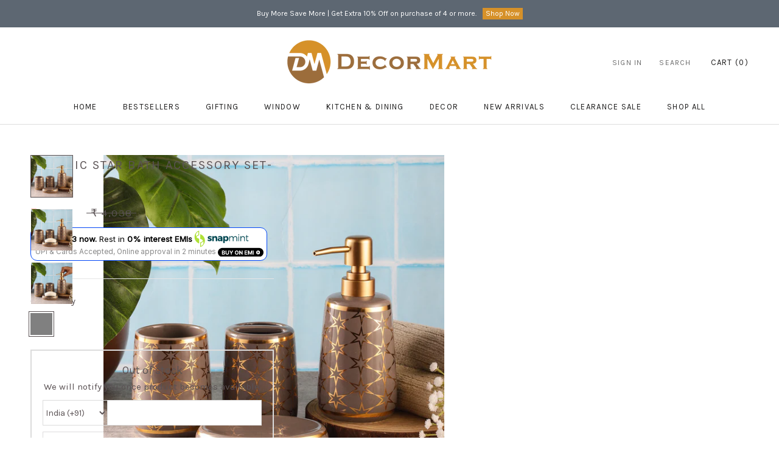

--- FILE ---
content_type: text/html; charset=utf-8
request_url: https://decormart.in/products/ceramic-star-bath-accessory-set-grey
body_size: 84198
content:
<!doctype html>
<html class="no-js" lang="en">
  <head>
    
    <script src="https://sdk.breezesdk.store/configs/the-decor-mart/crt.js" async></script>
   <script src="https://sdk.breezesdk.store/nexus/ctrl/shopify/mods/184.0.1/mod.js" async></script>
   

    <!-- Google tag (gtag.js) -->
<script async src="https://www.googletagmanager.com/gtag/js?id=AW-413026638"></script>
<script>
  window.dataLayer = window.dataLayer || [];
  function gtag(){dataLayer.push(arguments);}
  gtag('js', new Date());

  gtag('config', 'AW-413026638');
</script>

  	<!-- Added by AVADA SEO Suite -->
	





<meta name="twitter:image" content="http://decormart.in/cdn/shop/products/SS-BTH-ST-96_1.jpg?v=1673256011">
    
<script>window.FPConfig = {};window.FPConfig.ignoreKeywords=["/cart","/account"]</script>





	<!-- /Added by AVADA SEO Suite -->
  <!-- Added by AVADA Joy -->
  <script>
  window.AVADA_JOY = window.AVADA_JOY || {};
  window.AVADA_JOY.shopId = '1mSMncoxW5Omhvj710P6';
  window.AVADA_JOY.status = true;
  window.AVADA_JOY.account_enabled = true;
  window.AVADA_JOY.login_url = "\/account\/login";
  window.AVADA_JOY.register_url = "\/account\/register";
  window.AVADA_JOY.customer = {
    id: null,
    email: null,
    first_name: null,
    last_name: null,
    point: null
  };
</script>
  <!-- /Added by AVADA Joy -->
    <meta charset="utf-8"> 
    <meta http-equiv="X-UA-Compatible" content="IE=edge,chrome=1">
    <meta name="viewport" content="width=device-width, initial-scale=1.0, height=device-height, minimum-scale=1.0, maximum-scale=1.0">
    <meta name="theme-color" content="">
    <meta name="google-site-verification" content="Bn3nXYioXJ0MkD3RCW6liNkSNp5NcOpAtcGFx-YmbhY" />
    <title>
      Ceramic Star Bath Accessory Set- Grey &ndash; The Decor Mart 
    </title><meta name="description" content="Can be used to keep Bathroom accessories like toothbrush, toothpaste, comb, shaving kit or shaving razor with shaving cream or keep flowers to add to the decor of the bathroom."><link rel="canonical" href="https://decormart.in/products/ceramic-star-bath-accessory-set-grey"><link rel="shortcut icon" href="//decormart.in/cdn/shop/files/fab_96x.png?v=1662011904" type="image/png"><meta property="og:type" content="product">
  <meta property="og:title" content="Ceramic Star Bath Accessory Set- Grey"><meta property="og:image" content="http://decormart.in/cdn/shop/products/SS-BTH-ST-96_1.jpg?v=1673256011">
    <meta property="og:image:secure_url" content="https://decormart.in/cdn/shop/products/SS-BTH-ST-96_1.jpg?v=1673256011">
    <meta property="og:image:width" content="2000">
    <meta property="og:image:height" content="2001"><meta property="product:price:amount" content="2,019">
  <meta property="product:price:currency" content="INR"><meta property="og:description" content="Can be used to keep Bathroom accessories like toothbrush, toothpaste, comb, shaving kit or shaving razor with shaving cream or keep flowers to add to the decor of the bathroom."><meta property="og:url" content="https://decormart.in/products/ceramic-star-bath-accessory-set-grey">
<meta property="og:site_name" content="The Decor Mart "><meta name="twitter:card" content="summary"><meta name="twitter:title" content="Ceramic Star Bath Accessory Set- Grey">
  <meta name="twitter:description" content="Can be used to keep Bathroom accessories like toothbrush, toothpaste, comb, shaving kit or shaving razor with shaving cream or keep flowers to add to the decor of the bathroom.">
  <meta name="twitter:image" content="https://decormart.in/cdn/shop/products/SS-BTH-ST-96_1_600x600_crop_center.jpg?v=1673256011">
       
    <style>
  @font-face {
  font-family: Montserrat;
  font-weight: 500;
  font-style: normal;
  font-display: fallback;
  src: url("//decormart.in/cdn/fonts/montserrat/montserrat_n5.07ef3781d9c78c8b93c98419da7ad4fbeebb6635.woff2") format("woff2"),
       url("//decormart.in/cdn/fonts/montserrat/montserrat_n5.adf9b4bd8b0e4f55a0b203cdd84512667e0d5e4d.woff") format("woff");
}

  @font-face {
  font-family: "Nunito Sans";
  font-weight: 400;
  font-style: normal;
  font-display: fallback;
  src: url("//decormart.in/cdn/fonts/nunito_sans/nunitosans_n4.0276fe080df0ca4e6a22d9cb55aed3ed5ba6b1da.woff2") format("woff2"),
       url("//decormart.in/cdn/fonts/nunito_sans/nunitosans_n4.b4964bee2f5e7fd9c3826447e73afe2baad607b7.woff") format("woff");
}


  @font-face {
  font-family: "Nunito Sans";
  font-weight: 700;
  font-style: normal;
  font-display: fallback;
  src: url("//decormart.in/cdn/fonts/nunito_sans/nunitosans_n7.25d963ed46da26098ebeab731e90d8802d989fa5.woff2") format("woff2"),
       url("//decormart.in/cdn/fonts/nunito_sans/nunitosans_n7.d32e3219b3d2ec82285d3027bd673efc61a996c8.woff") format("woff");
}

  @font-face {
  font-family: "Nunito Sans";
  font-weight: 400;
  font-style: italic;
  font-display: fallback;
  src: url("//decormart.in/cdn/fonts/nunito_sans/nunitosans_i4.6e408730afac1484cf297c30b0e67c86d17fc586.woff2") format("woff2"),
       url("//decormart.in/cdn/fonts/nunito_sans/nunitosans_i4.c9b6dcbfa43622b39a5990002775a8381942ae38.woff") format("woff");
}

  @font-face {
  font-family: "Nunito Sans";
  font-weight: 700;
  font-style: italic;
  font-display: fallback;
  src: url("//decormart.in/cdn/fonts/nunito_sans/nunitosans_i7.8c1124729eec046a321e2424b2acf328c2c12139.woff2") format("woff2"),
       url("//decormart.in/cdn/fonts/nunito_sans/nunitosans_i7.af4cda04357273e0996d21184432bcb14651a64d.woff") format("woff");
}


  :root {
    --heading-font-family : Montserrat, sans-serif;
    --heading-font-weight : 500;
    --heading-font-style  : normal;

    --text-font-family : "Nunito Sans", sans-serif;
    --text-font-weight : 400;
    --text-font-style  : normal;

    --base-text-font-size   : 15px;
    --default-text-font-size: 14px;--background          : #ffffff;
    --background-rgb      : 255, 255, 255;
    --light-background    : #ffffff;
    --light-background-rgb: 255, 255, 255;
    --heading-color       : #5a5254;
    --text-color          : #5a5254;
    --text-color-rgb      : 90, 82, 84;
    --text-color-light    : #5a5254;
    --text-color-light-rgb: 90, 82, 84;
    --link-color          : #6a6a6a;
    --link-color-rgb      : 106, 106, 106;
    --border-color        : #e6e5e5;
    --border-color-rgb    : 230, 229, 229;

    --button-background    : #1c1b1b;
    --button-background-rgb: 28, 27, 27;
    --button-text-color    : #ffffff;

    --header-background       : #ffffff;
    --header-heading-color    : #1c1b1b;
    --header-light-text-color : #6a6a6a;
    --header-border-color     : #dddddd;

    --footer-background    : #ffffff;
    --footer-text-color    : #6a6a6a;
    --footer-heading-color : #1c1b1b;
    --footer-border-color  : #e9e9e9;

    --navigation-background      : #1c1b1b;
    --navigation-background-rgb  : 28, 27, 27;
    --navigation-text-color      : #ffffff;
    --navigation-text-color-light: rgba(255, 255, 255, 0.5);
    --navigation-border-color    : rgba(255, 255, 255, 0.25);

    --newsletter-popup-background     : #1c1b1b;
    --newsletter-popup-text-color     : #ffffff;
    --newsletter-popup-text-color-rgb : 255, 255, 255;

    --secondary-elements-background       : #1c1b1b;
    --secondary-elements-background-rgb   : 28, 27, 27;
    --secondary-elements-text-color       : #ffffff;
    --secondary-elements-text-color-light : rgba(255, 255, 255, 0.5);
    --secondary-elements-border-color     : rgba(255, 255, 255, 0.25);

    --product-sale-price-color    : #f94c43;
    --product-sale-price-color-rgb: 249, 76, 67;
    --product-star-rating: #f6a429;

    /* Shopify related variables */
    --payment-terms-background-color: #ffffff;

    /* Products */

    --horizontal-spacing-four-products-per-row: 60px;
        --horizontal-spacing-two-products-per-row : 60px;

    --vertical-spacing-four-products-per-row: 60px;
        --vertical-spacing-two-products-per-row : 75px;

    /* Animation */
    --drawer-transition-timing: cubic-bezier(0.645, 0.045, 0.355, 1);
    --header-base-height: 80px; /* We set a default for browsers that do not support CSS variables */

    /* Cursors */
    --cursor-zoom-in-svg    : url(//decormart.in/cdn/shop/t/82/assets/cursor-zoom-in.svg?v=71387061007485748541760093841);
    --cursor-zoom-in-2x-svg : url(//decormart.in/cdn/shop/t/82/assets/cursor-zoom-in-2x.svg?v=75817636958543303811760093841);
  }
</style>

<script>
  // IE11 does not have support for CSS variables, so we have to polyfill them
  if (!(((window || {}).CSS || {}).supports && window.CSS.supports('(--a: 0)'))) {
    const script = document.createElement('script');
    script.type = 'text/javascript';
    script.src = 'https://cdn.jsdelivr.net/npm/css-vars-ponyfill@2';
    script.onload = function() {
      cssVars({});
    };

    document.getElementsByTagName('head')[0].appendChild(script);
  }
</script>
    
    <link rel="preload" as="style" href="//decormart.in/cdn/shop/t/82/assets/theme.css?v=51521009435762858311760093841"/>
      <link rel="preload" as="style" href="//decormart.in/cdn/shop/t/82/assets/custom.css?v=63429998346656667801760093841">
      <link rel="preload" as="style" href="https://fonts.googleapis.com/css2?family=Karla&display=swap"  />
  
      <link rel="preload" as="style" href="https://cdnjs.cloudflare.com/ajax/libs/slick-carousel/1.8.1/slick.css"  />
      <link rel="preload" as="style" href="https://cdnjs.cloudflare.com/ajax/libs/slick-carousel/1.8.1/slick-theme.css"  />
    
      <link rel="preload" as="style" href="https://cdnjs.cloudflare.com/ajax/libs/font-awesome/4.7.0/css/font-awesome.min.css">
     
      <link rel="preload" as="script" href="https://ajax.googleapis.com/ajax/libs/jquery/3.6.0/jquery.min.js" />
      <link rel="preload" as="script" href="https://cdnjs.cloudflare.com/ajax/libs/slick-carousel/1.8.1/slick.min.js" />
  
    <script>window.performance && window.performance.mark && window.performance.mark('shopify.content_for_header.start');</script><meta name="google-site-verification" content="ce6ILB5mHxacMDHoNqQaKIIUKZZ_vpVLjiiiqui2ED0">
<meta id="shopify-digital-wallet" name="shopify-digital-wallet" content="/51366887579/digital_wallets/dialog">
<link rel="alternate" type="application/json+oembed" href="https://decormart.in/products/ceramic-star-bath-accessory-set-grey.oembed">
<script async="async" src="/checkouts/internal/preloads.js?locale=en-IN"></script>
<script id="shopify-features" type="application/json">{"accessToken":"6cf8908a5a2bef6ecab84c18c54c8896","betas":["rich-media-storefront-analytics"],"domain":"decormart.in","predictiveSearch":true,"shopId":51366887579,"locale":"en"}</script>
<script>var Shopify = Shopify || {};
Shopify.shop = "the-decor-mart.myshopify.com";
Shopify.locale = "en";
Shopify.currency = {"active":"INR","rate":"1.0"};
Shopify.country = "IN";
Shopify.theme = {"name":"SMB | fastrr v3 \u003c\u003e  DecorMart x Shiprocket","id":149268988059,"schema_name":"Prestige","schema_version":"5.6.2","theme_store_id":855,"role":"main"};
Shopify.theme.handle = "null";
Shopify.theme.style = {"id":null,"handle":null};
Shopify.cdnHost = "decormart.in/cdn";
Shopify.routes = Shopify.routes || {};
Shopify.routes.root = "/";</script>
<script type="module">!function(o){(o.Shopify=o.Shopify||{}).modules=!0}(window);</script>
<script>!function(o){function n(){var o=[];function n(){o.push(Array.prototype.slice.apply(arguments))}return n.q=o,n}var t=o.Shopify=o.Shopify||{};t.loadFeatures=n(),t.autoloadFeatures=n()}(window);</script>
<script id="shop-js-analytics" type="application/json">{"pageType":"product"}</script>
<script defer="defer" async type="module" src="//decormart.in/cdn/shopifycloud/shop-js/modules/v2/client.init-shop-cart-sync_CGREiBkR.en.esm.js"></script>
<script defer="defer" async type="module" src="//decormart.in/cdn/shopifycloud/shop-js/modules/v2/chunk.common_Bt2Up4BP.esm.js"></script>
<script type="module">
  await import("//decormart.in/cdn/shopifycloud/shop-js/modules/v2/client.init-shop-cart-sync_CGREiBkR.en.esm.js");
await import("//decormart.in/cdn/shopifycloud/shop-js/modules/v2/chunk.common_Bt2Up4BP.esm.js");

  window.Shopify.SignInWithShop?.initShopCartSync?.({"fedCMEnabled":true,"windoidEnabled":true});

</script>
<script>(function() {
  var isLoaded = false;
  function asyncLoad() {
    if (isLoaded) return;
    isLoaded = true;
    var urls = ["\/\/cdn.shopify.com\/proxy\/2750f098d5e5f43dbb705d288dcc4d8c235525405a4019cece99ea8d1c9a3ec2\/dev.giftkart.app\/scripts.js?shop=the-decor-mart.myshopify.com\u0026sp-cache-control=cHVibGljLCBtYXgtYWdlPTkwMA","https:\/\/cdn.hextom.com\/js\/ultimatesalesboost.js?shop=the-decor-mart.myshopify.com"];
    for (var i = 0; i < urls.length; i++) {
      var s = document.createElement('script');
      s.type = 'text/javascript';
      s.async = true;
      s.src = urls[i];
      var x = document.getElementsByTagName('script')[0];
      x.parentNode.insertBefore(s, x);
    }
  };
  if(window.attachEvent) {
    window.attachEvent('onload', asyncLoad);
  } else {
    window.addEventListener('load', asyncLoad, false);
  }
})();</script>
<script id="__st">var __st={"a":51366887579,"offset":19800,"reqid":"4986e577-e99a-460c-970b-abb972c54e7e-1762563254","pageurl":"decormart.in\/products\/ceramic-star-bath-accessory-set-grey","u":"f159c6368aac","p":"product","rtyp":"product","rid":7579469545627};</script>
<script>window.ShopifyPaypalV4VisibilityTracking = true;</script>
<script id="form-persister">!function(){'use strict';const t='contact',e='new_comment',n=[[t,t],['blogs',e],['comments',e],[t,'customer']],o='password',r='form_key',c=['recaptcha-v3-token','g-recaptcha-response','h-captcha-response',o],s=()=>{try{return window.sessionStorage}catch{return}},i='__shopify_v',u=t=>t.elements[r],a=function(){const t=[...n].map((([t,e])=>`form[action*='/${t}']:not([data-nocaptcha='true']) input[name='form_type'][value='${e}']`)).join(',');var e;return e=t,()=>e?[...document.querySelectorAll(e)].map((t=>t.form)):[]}();function m(t){const e=u(t);a().includes(t)&&(!e||!e.value)&&function(t){try{if(!s())return;!function(t){const e=s();if(!e)return;const n=u(t);if(!n)return;const o=n.value;o&&e.removeItem(o)}(t);const e=Array.from(Array(32),(()=>Math.random().toString(36)[2])).join('');!function(t,e){u(t)||t.append(Object.assign(document.createElement('input'),{type:'hidden',name:r})),t.elements[r].value=e}(t,e),function(t,e){const n=s();if(!n)return;const r=[...t.querySelectorAll(`input[type='${o}']`)].map((({name:t})=>t)),u=[...c,...r],a={};for(const[o,c]of new FormData(t).entries())u.includes(o)||(a[o]=c);n.setItem(e,JSON.stringify({[i]:1,action:t.action,data:a}))}(t,e)}catch(e){console.error('failed to persist form',e)}}(t)}const f=t=>{if('true'===t.dataset.persistBound)return;const e=function(t,e){const n=function(t){return'function'==typeof t.submit?t.submit:HTMLFormElement.prototype.submit}(t).bind(t);return function(){let t;return()=>{t||(t=!0,(()=>{try{e(),n()}catch(t){(t=>{console.error('form submit failed',t)})(t)}})(),setTimeout((()=>t=!1),250))}}()}(t,(()=>{m(t)}));!function(t,e){if('function'==typeof t.submit&&'function'==typeof e)try{t.submit=e}catch{}}(t,e),t.addEventListener('submit',(t=>{t.preventDefault(),e()})),t.dataset.persistBound='true'};!function(){function t(t){const e=(t=>{const e=t.target;return e instanceof HTMLFormElement?e:e&&e.form})(t);e&&m(e)}document.addEventListener('submit',t),document.addEventListener('DOMContentLoaded',(()=>{const e=a();for(const t of e)f(t);var n;n=document.body,new window.MutationObserver((t=>{for(const e of t)if('childList'===e.type&&e.addedNodes.length)for(const t of e.addedNodes)1===t.nodeType&&'FORM'===t.tagName&&a().includes(t)&&f(t)})).observe(n,{childList:!0,subtree:!0,attributes:!1}),document.removeEventListener('submit',t)}))}()}();</script>
<script integrity="sha256-52AcMU7V7pcBOXWImdc/TAGTFKeNjmkeM1Pvks/DTgc=" data-source-attribution="shopify.loadfeatures" defer="defer" src="//decormart.in/cdn/shopifycloud/storefront/assets/storefront/load_feature-81c60534.js" crossorigin="anonymous"></script>
<script data-source-attribution="shopify.dynamic_checkout.dynamic.init">var Shopify=Shopify||{};Shopify.PaymentButton=Shopify.PaymentButton||{isStorefrontPortableWallets:!0,init:function(){window.Shopify.PaymentButton.init=function(){};var t=document.createElement("script");t.src="https://decormart.in/cdn/shopifycloud/portable-wallets/latest/portable-wallets.en.js",t.type="module",document.head.appendChild(t)}};
</script>
<script data-source-attribution="shopify.dynamic_checkout.buyer_consent">
  function portableWalletsHideBuyerConsent(e){var t=document.getElementById("shopify-buyer-consent"),n=document.getElementById("shopify-subscription-policy-button");t&&n&&(t.classList.add("hidden"),t.setAttribute("aria-hidden","true"),n.removeEventListener("click",e))}function portableWalletsShowBuyerConsent(e){var t=document.getElementById("shopify-buyer-consent"),n=document.getElementById("shopify-subscription-policy-button");t&&n&&(t.classList.remove("hidden"),t.removeAttribute("aria-hidden"),n.addEventListener("click",e))}window.Shopify?.PaymentButton&&(window.Shopify.PaymentButton.hideBuyerConsent=portableWalletsHideBuyerConsent,window.Shopify.PaymentButton.showBuyerConsent=portableWalletsShowBuyerConsent);
</script>
<script>
  function portableWalletsCleanup(e){e&&e.src&&console.error("Failed to load portable wallets script "+e.src);var t=document.querySelectorAll("shopify-accelerated-checkout .shopify-payment-button__skeleton, shopify-accelerated-checkout-cart .wallet-cart-button__skeleton"),e=document.getElementById("shopify-buyer-consent");for(let e=0;e<t.length;e++)t[e].remove();e&&e.remove()}function portableWalletsNotLoadedAsModule(e){e instanceof ErrorEvent&&"string"==typeof e.message&&e.message.includes("import.meta")&&"string"==typeof e.filename&&e.filename.includes("portable-wallets")&&(window.removeEventListener("error",portableWalletsNotLoadedAsModule),window.Shopify.PaymentButton.failedToLoad=e,"loading"===document.readyState?document.addEventListener("DOMContentLoaded",window.Shopify.PaymentButton.init):window.Shopify.PaymentButton.init())}window.addEventListener("error",portableWalletsNotLoadedAsModule);
</script>

<script type="module" src="https://decormart.in/cdn/shopifycloud/portable-wallets/latest/portable-wallets.en.js" onError="portableWalletsCleanup(this)" crossorigin="anonymous"></script>
<script nomodule>
  document.addEventListener("DOMContentLoaded", portableWalletsCleanup);
</script>

<link id="shopify-accelerated-checkout-styles" rel="stylesheet" media="screen" href="https://decormart.in/cdn/shopifycloud/portable-wallets/latest/accelerated-checkout-backwards-compat.css" crossorigin="anonymous">
<style id="shopify-accelerated-checkout-cart">
        #shopify-buyer-consent {
  margin-top: 1em;
  display: inline-block;
  width: 100%;
}

#shopify-buyer-consent.hidden {
  display: none;
}

#shopify-subscription-policy-button {
  background: none;
  border: none;
  padding: 0;
  text-decoration: underline;
  font-size: inherit;
  cursor: pointer;
}

#shopify-subscription-policy-button::before {
  box-shadow: none;
}

      </style>

<script>window.performance && window.performance.mark && window.performance.mark('shopify.content_for_header.end');</script>

    <link rel="stylesheet" href="//decormart.in/cdn/shop/t/82/assets/theme.css?v=51521009435762858311760093841">
    <link rel="stylesheet" href="//decormart.in/cdn/shop/t/82/assets/custom.css?v=63429998346656667801760093841">
    <link href="https://fonts.googleapis.com/css2?family=Karla&display=swap" rel="stylesheet">
    <link rel="stylesheet" href="https://cdnjs.cloudflare.com/ajax/libs/slick-carousel/1.8.1/slick.css"  />
    <link rel="stylesheet" href="https://cdnjs.cloudflare.com/ajax/libs/slick-carousel/1.8.1/slick-theme.css"  />
  <link rel="stylesheet" href="https://cdnjs.cloudflare.com/ajax/libs/font-awesome/4.7.0/css/font-awesome.min.css">
   
     
      

     
    
    
    <script>// This allows to expose several variables to the global scope, to be used in scripts
      window.theme = {
        pageType: "product",
        moneyFormat: "₹ {{amount_no_decimals}}",
        moneyWithCurrencyFormat: "₹ {{amount}}",
        currencyCodeEnabled: false,
        productImageSize: "natural",
        searchMode: "product,article",
        showPageTransition: false,
        showElementStaggering: true,
        showImageZooming: true,
        freeGiftEnable: false,
        freeGiftProduct: null
      };

      window.routes = {
        rootUrl: "\/",
        rootUrlWithoutSlash: '',
        cartUrl: "\/cart",
        cartAddUrl: "\/cart\/add",
        cartChangeUrl: "\/cart\/change",
        searchUrl: "\/search",
        productRecommendationsUrl: "\/recommendations\/products"
      };

      window.languages = {
        cartAddNote: "Add Order Note",
        cartEditNote: "Edit Order Note",
        productImageLoadingError: "This image could not be loaded. Please try to reload the page.",
        productFormAddToCart: "Add to cart",
        productFormUnavailable: "Unavailable",
        productFormSoldOut: "Sold Out",
        shippingEstimatorOneResult: "1 option available:",
        shippingEstimatorMoreResults: "{{count}} options available:",
        shippingEstimatorNoResults: "No shipping could be found"
      };

      window.lazySizesConfig = {
        loadHidden: false,
        hFac: 0.5,
        expFactor: 2,
        ricTimeout: 150,
        lazyClass: 'Image--lazyLoad',
        loadingClass: 'Image--lazyLoading',
        loadedClass: 'Image--lazyLoaded'
      };

      document.documentElement.className = document.documentElement.className.replace('no-js', 'js');
      document.documentElement.style.setProperty('--window-height', window.innerHeight + 'px');

      // We do a quick detection of some features (we could use Modernizr but for so little...)
      (function() {
        document.documentElement.className += ((window.CSS && window.CSS.supports('(position: sticky) or (position: -webkit-sticky)')) ? ' supports-sticky' : ' no-supports-sticky');
        document.documentElement.className += (window.matchMedia('(-moz-touch-enabled: 1), (hover: none)')).matches ? ' no-supports-hover' : ' supports-hover';
      }());

      
    </script>    
    
  
    <script src="//decormart.in/cdn/shop/t/82/assets/lazysizes.min.js?v=138342277675255918791760093841" async></script>
  
    <script>
         document.open();
         if(navigator.userAgent.indexOf("Chrome-Lighthouse") == -1){
         document.write(" \u003cscript src=\"\/\/decormart.in\/cdn\/shop\/t\/82\/assets\/libs.min.js?v=26178543184394469741760093841\" defer\u003e\u003c\/script\u003e\n    \u003cscript src=\"\/\/decormart.in\/cdn\/shop\/t\/82\/assets\/theme.js?v=184407688415277856691760093841\" defer\u003e\u003c\/script\u003e\n    \u003cscript src=\"\/\/decormart.in\/cdn\/shop\/t\/82\/assets\/custom.js?v=1277185119629513341760093841\" defer\u003e\u003c\/script\u003e\n  \u003clink rel=\"stylesheet\" href=\"\/\/decormart.in\/cdn\/shop\/t\/82\/assets\/gifting.css?v=162275665076782902321760093841\"\u003e\n    \u003cscript src=\"https:\/\/ajax.googleapis.com\/ajax\/libs\/jquery\/3.6.0\/jquery.min.js\"\u003e\u003c\/script\u003e\n\n    \u003cscript src=\"https:\/\/cdnjs.cloudflare.com\/ajax\/libs\/slick-carousel\/1.8.1\/slick.min.js\" \u003e\u003c\/script\u003e\n    \u003cscript\u003e\n      (function () {\n        window.onpageshow = function() {\n          if (window.theme.showPageTransition) {\n            var pageTransition = document.querySelector('.PageTransition');\n\n            if (pageTransition) {\n              pageTransition.style.visibility = 'visible';\n              pageTransition.style.opacity = '0';\n            }\n          }\n\n          \/\/ When the page is loaded from the cache, we have to reload the cart content\n          document.documentElement.dispatchEvent(new CustomEvent('cart:refresh', {\n            bubbles: true\n          }));\n        };\n      })();\n    \u003c\/script\u003e\n    ");}
         document.close();
      </script>
    
  <script type="application/ld+json">
  {
    "@context": "http://schema.org",
    "@type": "Product",
    "offers": [{
          "@type": "Offer",
          "name": "Grey",
          "availability":"https://schema.org/OutOfStock",
          "price": 2019.0,
          "priceCurrency": "INR",
          "priceValidUntil": "2025-11-18","sku": "SS-BTH-ST-96","url": "/products/ceramic-star-bath-accessory-set-grey?variant=43137813381275"
        }
],
    "brand": {
      "name": "The Decor Mart"
    },
    "name": "Ceramic Star Bath Accessory Set- Grey",
    "description": "Can be used to keep Bathroom accessories like toothbrush, toothpaste, comb, shaving kit or shaving razor with shaving cream or keep flowers to add to the decor of the bathroom.",
    "category": "",
    "url": "/products/ceramic-star-bath-accessory-set-grey",
    "sku": "SS-BTH-ST-96",
    "image": {
      "@type": "ImageObject",
      "url": "https://decormart.in/cdn/shop/products/SS-BTH-ST-96_1_1024x.jpg?v=1673256011",
      "image": "https://decormart.in/cdn/shop/products/SS-BTH-ST-96_1_1024x.jpg?v=1673256011",
      "name": "Ceramic Star Bath Accessory Set- Grey",
      "width": "1024",
      "height": "1024"
    }
  }
  </script>



  <script type="application/ld+json">
  {
    "@context": "http://schema.org",
    "@type": "BreadcrumbList",
  "itemListElement": [{
      "@type": "ListItem",
      "position": 1,
      "name": "Home",
      "item": "https://decormart.in"
    },{
          "@type": "ListItem",
          "position": 2,
          "name": "Ceramic Star Bath Accessory Set- Grey",
          "item": "https://decormart.in/products/ceramic-star-bath-accessory-set-grey"
        }]
  }
  </script>

       <link rel="stylesheet" href="https://cdnjs.cloudflare.com/ajax/libs/font-awesome/5.15.1/css/all.min.css">
    <style>
        #sy-whatshelp {
            right: 25px;
            bottom: 30px;
            position: fixed;
            z-index: 9999;
        }

        #sy-whatshelp a.sywh-open-services {
            background-color: #25d366;
            color: #fff;
            line-height: 55px;
            margin-top: 10px;
            border: none;
            cursor: pointer;
            font-size: 45px;
            width: 65px;
            height: 65px;
            text-align: center;
            box-shadow: 2px 2px 8px -3px #000;
            border-radius: 100%;
            -webkit-border-radius: 100%;
            -moz-border-radius: 100%;
            -ms-border-radius: 100%;
            display: inline-block;
        }

        #sy-whatshelp a.sywh-open-services i {
            line-height: 65px;
        }
    </style>

    
  <!-- BEGIN app block: shopify://apps/klaviyo-email-marketing-sms/blocks/klaviyo-onsite-embed/2632fe16-c075-4321-a88b-50b567f42507 -->












  <script async src="https://static.klaviyo.com/onsite/js/R93eyM/klaviyo.js?company_id=R93eyM"></script>
  <script>!function(){if(!window.klaviyo){window._klOnsite=window._klOnsite||[];try{window.klaviyo=new Proxy({},{get:function(n,i){return"push"===i?function(){var n;(n=window._klOnsite).push.apply(n,arguments)}:function(){for(var n=arguments.length,o=new Array(n),w=0;w<n;w++)o[w]=arguments[w];var t="function"==typeof o[o.length-1]?o.pop():void 0,e=new Promise((function(n){window._klOnsite.push([i].concat(o,[function(i){t&&t(i),n(i)}]))}));return e}}})}catch(n){window.klaviyo=window.klaviyo||[],window.klaviyo.push=function(){var n;(n=window._klOnsite).push.apply(n,arguments)}}}}();</script>

  
    <script id="viewed_product">
      if (item == null) {
        var _learnq = _learnq || [];

        var MetafieldReviews = null
        var MetafieldYotpoRating = null
        var MetafieldYotpoCount = null
        var MetafieldLooxRating = null
        var MetafieldLooxCount = null
        var okendoProduct = null
        var okendoProductReviewCount = null
        var okendoProductReviewAverageValue = null
        try {
          // The following fields are used for Customer Hub recently viewed in order to add reviews.
          // This information is not part of __kla_viewed. Instead, it is part of __kla_viewed_reviewed_items
          MetafieldReviews = {"rating_count":0};
          MetafieldYotpoRating = null
          MetafieldYotpoCount = null
          MetafieldLooxRating = null
          MetafieldLooxCount = null

          okendoProduct = null
          // If the okendo metafield is not legacy, it will error, which then requires the new json formatted data
          if (okendoProduct && 'error' in okendoProduct) {
            okendoProduct = null
          }
          okendoProductReviewCount = okendoProduct ? okendoProduct.reviewCount : null
          okendoProductReviewAverageValue = okendoProduct ? okendoProduct.reviewAverageValue : null
        } catch (error) {
          console.error('Error in Klaviyo onsite reviews tracking:', error);
        }

        var item = {
          Name: "Ceramic Star Bath Accessory Set- Grey",
          ProductID: 7579469545627,
          Categories: ["Bath \u0026 Accessories","Décor New Arrival (NEW)","Shop All","Shop All New","under ₹ 5000"],
          ImageURL: "https://decormart.in/cdn/shop/products/SS-BTH-ST-96_1_grande.jpg?v=1673256011",
          URL: "https://decormart.in/products/ceramic-star-bath-accessory-set-grey",
          Brand: "The Decor Mart",
          Price: "₹ 2,019",
          Value: "2,019",
          CompareAtPrice: "₹ 4,038"
        };
        _learnq.push(['track', 'Viewed Product', item]);
        _learnq.push(['trackViewedItem', {
          Title: item.Name,
          ItemId: item.ProductID,
          Categories: item.Categories,
          ImageUrl: item.ImageURL,
          Url: item.URL,
          Metadata: {
            Brand: item.Brand,
            Price: item.Price,
            Value: item.Value,
            CompareAtPrice: item.CompareAtPrice
          },
          metafields:{
            reviews: MetafieldReviews,
            yotpo:{
              rating: MetafieldYotpoRating,
              count: MetafieldYotpoCount,
            },
            loox:{
              rating: MetafieldLooxRating,
              count: MetafieldLooxCount,
            },
            okendo: {
              rating: okendoProductReviewAverageValue,
              count: okendoProductReviewCount,
            }
          }
        }]);
      }
    </script>
  




  <script>
    window.klaviyoReviewsProductDesignMode = false
  </script>







<!-- END app block --><!-- BEGIN app block: shopify://apps/frequently-bought/blocks/app-embed-block/b1a8cbea-c844-4842-9529-7c62dbab1b1f --><script>
    window.codeblackbelt = window.codeblackbelt || {};
    window.codeblackbelt.shop = window.codeblackbelt.shop || 'the-decor-mart.myshopify.com';
    
        window.codeblackbelt.productId = 7579469545627;</script><script src="//cdn.codeblackbelt.com/widgets/frequently-bought-together/main.min.js?version=2025110806+0530" async></script>
 <!-- END app block --><link href="https://monorail-edge.shopifysvc.com" rel="dns-prefetch">
<script>(function(){if ("sendBeacon" in navigator && "performance" in window) {try {var session_token_from_headers = performance.getEntriesByType('navigation')[0].serverTiming.find(x => x.name == '_s').description;} catch {var session_token_from_headers = undefined;}var session_cookie_matches = document.cookie.match(/_shopify_s=([^;]*)/);var session_token_from_cookie = session_cookie_matches && session_cookie_matches.length === 2 ? session_cookie_matches[1] : "";var session_token = session_token_from_headers || session_token_from_cookie || "";function handle_abandonment_event(e) {var entries = performance.getEntries().filter(function(entry) {return /monorail-edge.shopifysvc.com/.test(entry.name);});if (!window.abandonment_tracked && entries.length === 0) {window.abandonment_tracked = true;var currentMs = Date.now();var navigation_start = performance.timing.navigationStart;var payload = {shop_id: 51366887579,url: window.location.href,navigation_start,duration: currentMs - navigation_start,session_token,page_type: "product"};window.navigator.sendBeacon("https://monorail-edge.shopifysvc.com/v1/produce", JSON.stringify({schema_id: "online_store_buyer_site_abandonment/1.1",payload: payload,metadata: {event_created_at_ms: currentMs,event_sent_at_ms: currentMs}}));}}window.addEventListener('pagehide', handle_abandonment_event);}}());</script>
<script id="web-pixels-manager-setup">(function e(e,d,r,n,o){if(void 0===o&&(o={}),!Boolean(null===(a=null===(i=window.Shopify)||void 0===i?void 0:i.analytics)||void 0===a?void 0:a.replayQueue)){var i,a;window.Shopify=window.Shopify||{};var t=window.Shopify;t.analytics=t.analytics||{};var s=t.analytics;s.replayQueue=[],s.publish=function(e,d,r){return s.replayQueue.push([e,d,r]),!0};try{self.performance.mark("wpm:start")}catch(e){}var l=function(){var e={modern:/Edge?\/(1{2}[4-9]|1[2-9]\d|[2-9]\d{2}|\d{4,})\.\d+(\.\d+|)|Firefox\/(1{2}[4-9]|1[2-9]\d|[2-9]\d{2}|\d{4,})\.\d+(\.\d+|)|Chrom(ium|e)\/(9{2}|\d{3,})\.\d+(\.\d+|)|(Maci|X1{2}).+ Version\/(15\.\d+|(1[6-9]|[2-9]\d|\d{3,})\.\d+)([,.]\d+|)( \(\w+\)|)( Mobile\/\w+|) Safari\/|Chrome.+OPR\/(9{2}|\d{3,})\.\d+\.\d+|(CPU[ +]OS|iPhone[ +]OS|CPU[ +]iPhone|CPU IPhone OS|CPU iPad OS)[ +]+(15[._]\d+|(1[6-9]|[2-9]\d|\d{3,})[._]\d+)([._]\d+|)|Android:?[ /-](13[3-9]|1[4-9]\d|[2-9]\d{2}|\d{4,})(\.\d+|)(\.\d+|)|Android.+Firefox\/(13[5-9]|1[4-9]\d|[2-9]\d{2}|\d{4,})\.\d+(\.\d+|)|Android.+Chrom(ium|e)\/(13[3-9]|1[4-9]\d|[2-9]\d{2}|\d{4,})\.\d+(\.\d+|)|SamsungBrowser\/([2-9]\d|\d{3,})\.\d+/,legacy:/Edge?\/(1[6-9]|[2-9]\d|\d{3,})\.\d+(\.\d+|)|Firefox\/(5[4-9]|[6-9]\d|\d{3,})\.\d+(\.\d+|)|Chrom(ium|e)\/(5[1-9]|[6-9]\d|\d{3,})\.\d+(\.\d+|)([\d.]+$|.*Safari\/(?![\d.]+ Edge\/[\d.]+$))|(Maci|X1{2}).+ Version\/(10\.\d+|(1[1-9]|[2-9]\d|\d{3,})\.\d+)([,.]\d+|)( \(\w+\)|)( Mobile\/\w+|) Safari\/|Chrome.+OPR\/(3[89]|[4-9]\d|\d{3,})\.\d+\.\d+|(CPU[ +]OS|iPhone[ +]OS|CPU[ +]iPhone|CPU IPhone OS|CPU iPad OS)[ +]+(10[._]\d+|(1[1-9]|[2-9]\d|\d{3,})[._]\d+)([._]\d+|)|Android:?[ /-](13[3-9]|1[4-9]\d|[2-9]\d{2}|\d{4,})(\.\d+|)(\.\d+|)|Mobile Safari.+OPR\/([89]\d|\d{3,})\.\d+\.\d+|Android.+Firefox\/(13[5-9]|1[4-9]\d|[2-9]\d{2}|\d{4,})\.\d+(\.\d+|)|Android.+Chrom(ium|e)\/(13[3-9]|1[4-9]\d|[2-9]\d{2}|\d{4,})\.\d+(\.\d+|)|Android.+(UC? ?Browser|UCWEB|U3)[ /]?(15\.([5-9]|\d{2,})|(1[6-9]|[2-9]\d|\d{3,})\.\d+)\.\d+|SamsungBrowser\/(5\.\d+|([6-9]|\d{2,})\.\d+)|Android.+MQ{2}Browser\/(14(\.(9|\d{2,})|)|(1[5-9]|[2-9]\d|\d{3,})(\.\d+|))(\.\d+|)|K[Aa][Ii]OS\/(3\.\d+|([4-9]|\d{2,})\.\d+)(\.\d+|)/},d=e.modern,r=e.legacy,n=navigator.userAgent;return n.match(d)?"modern":n.match(r)?"legacy":"unknown"}(),u="modern"===l?"modern":"legacy",c=(null!=n?n:{modern:"",legacy:""})[u],f=function(e){return[e.baseUrl,"/wpm","/b",e.hashVersion,"modern"===e.buildTarget?"m":"l",".js"].join("")}({baseUrl:d,hashVersion:r,buildTarget:u}),m=function(e){var d=e.version,r=e.bundleTarget,n=e.surface,o=e.pageUrl,i=e.monorailEndpoint;return{emit:function(e){var a=e.status,t=e.errorMsg,s=(new Date).getTime(),l=JSON.stringify({metadata:{event_sent_at_ms:s},events:[{schema_id:"web_pixels_manager_load/3.1",payload:{version:d,bundle_target:r,page_url:o,status:a,surface:n,error_msg:t},metadata:{event_created_at_ms:s}}]});if(!i)return console&&console.warn&&console.warn("[Web Pixels Manager] No Monorail endpoint provided, skipping logging."),!1;try{return self.navigator.sendBeacon.bind(self.navigator)(i,l)}catch(e){}var u=new XMLHttpRequest;try{return u.open("POST",i,!0),u.setRequestHeader("Content-Type","text/plain"),u.send(l),!0}catch(e){return console&&console.warn&&console.warn("[Web Pixels Manager] Got an unhandled error while logging to Monorail."),!1}}}}({version:r,bundleTarget:l,surface:e.surface,pageUrl:self.location.href,monorailEndpoint:e.monorailEndpoint});try{o.browserTarget=l,function(e){var d=e.src,r=e.async,n=void 0===r||r,o=e.onload,i=e.onerror,a=e.sri,t=e.scriptDataAttributes,s=void 0===t?{}:t,l=document.createElement("script"),u=document.querySelector("head"),c=document.querySelector("body");if(l.async=n,l.src=d,a&&(l.integrity=a,l.crossOrigin="anonymous"),s)for(var f in s)if(Object.prototype.hasOwnProperty.call(s,f))try{l.dataset[f]=s[f]}catch(e){}if(o&&l.addEventListener("load",o),i&&l.addEventListener("error",i),u)u.appendChild(l);else{if(!c)throw new Error("Did not find a head or body element to append the script");c.appendChild(l)}}({src:f,async:!0,onload:function(){if(!function(){var e,d;return Boolean(null===(d=null===(e=window.Shopify)||void 0===e?void 0:e.analytics)||void 0===d?void 0:d.initialized)}()){var d=window.webPixelsManager.init(e)||void 0;if(d){var r=window.Shopify.analytics;r.replayQueue.forEach((function(e){var r=e[0],n=e[1],o=e[2];d.publishCustomEvent(r,n,o)})),r.replayQueue=[],r.publish=d.publishCustomEvent,r.visitor=d.visitor,r.initialized=!0}}},onerror:function(){return m.emit({status:"failed",errorMsg:"".concat(f," has failed to load")})},sri:function(e){var d=/^sha384-[A-Za-z0-9+/=]+$/;return"string"==typeof e&&d.test(e)}(c)?c:"",scriptDataAttributes:o}),m.emit({status:"loading"})}catch(e){m.emit({status:"failed",errorMsg:(null==e?void 0:e.message)||"Unknown error"})}}})({shopId: 51366887579,storefrontBaseUrl: "https://decormart.in",extensionsBaseUrl: "https://extensions.shopifycdn.com/cdn/shopifycloud/web-pixels-manager",monorailEndpoint: "https://monorail-edge.shopifysvc.com/unstable/produce_batch",surface: "storefront-renderer",enabledBetaFlags: ["2dca8a86"],webPixelsConfigList: [{"id":"646545563","configuration":"{\"config\":\"{\\\"pixel_id\\\":\\\"G-LSEHMM847B\\\",\\\"target_country\\\":\\\"IN\\\",\\\"gtag_events\\\":[{\\\"type\\\":\\\"search\\\",\\\"action_label\\\":[\\\"G-LSEHMM847B\\\",\\\"AW-413026638\\\/tcx_CLyRuvcBEM6S-cQB\\\"]},{\\\"type\\\":\\\"begin_checkout\\\",\\\"action_label\\\":[\\\"G-LSEHMM847B\\\",\\\"AW-413026638\\\/ST9gCLmRuvcBEM6S-cQB\\\"]},{\\\"type\\\":\\\"view_item\\\",\\\"action_label\\\":[\\\"G-LSEHMM847B\\\",\\\"AW-413026638\\\/l0AKCLORuvcBEM6S-cQB\\\",\\\"MC-3P01YV71JS\\\"]},{\\\"type\\\":\\\"purchase\\\",\\\"action_label\\\":[\\\"G-LSEHMM847B\\\",\\\"AW-413026638\\\/OuP3CLCRuvcBEM6S-cQB\\\",\\\"MC-3P01YV71JS\\\"]},{\\\"type\\\":\\\"page_view\\\",\\\"action_label\\\":[\\\"G-LSEHMM847B\\\",\\\"AW-413026638\\\/YfzyCM-PuvcBEM6S-cQB\\\",\\\"MC-3P01YV71JS\\\"]},{\\\"type\\\":\\\"add_payment_info\\\",\\\"action_label\\\":[\\\"G-LSEHMM847B\\\",\\\"AW-413026638\\\/ufB4CN2RuvcBEM6S-cQB\\\"]},{\\\"type\\\":\\\"add_to_cart\\\",\\\"action_label\\\":[\\\"G-LSEHMM847B\\\",\\\"AW-413026638\\\/ptgmCLaRuvcBEM6S-cQB\\\"]}],\\\"enable_monitoring_mode\\\":false}\"}","eventPayloadVersion":"v1","runtimeContext":"OPEN","scriptVersion":"b2a88bafab3e21179ed38636efcd8a93","type":"APP","apiClientId":1780363,"privacyPurposes":[],"dataSharingAdjustments":{"protectedCustomerApprovalScopes":["read_customer_address","read_customer_email","read_customer_name","read_customer_personal_data","read_customer_phone"]}},{"id":"322601115","configuration":"{\"pixel_id\":\"2799220667006269\",\"pixel_type\":\"facebook_pixel\",\"metaapp_system_user_token\":\"-\"}","eventPayloadVersion":"v1","runtimeContext":"OPEN","scriptVersion":"ca16bc87fe92b6042fbaa3acc2fbdaa6","type":"APP","apiClientId":2329312,"privacyPurposes":["ANALYTICS","MARKETING","SALE_OF_DATA"],"dataSharingAdjustments":{"protectedCustomerApprovalScopes":["read_customer_address","read_customer_email","read_customer_name","read_customer_personal_data","read_customer_phone"]}},{"id":"56328347","eventPayloadVersion":"1","runtimeContext":"LAX","scriptVersion":"1","type":"CUSTOM","privacyPurposes":["ANALYTICS","MARKETING","SALE_OF_DATA"],"name":"Lively"},{"id":"shopify-app-pixel","configuration":"{}","eventPayloadVersion":"v1","runtimeContext":"STRICT","scriptVersion":"0450","apiClientId":"shopify-pixel","type":"APP","privacyPurposes":["ANALYTICS","MARKETING"]},{"id":"shopify-custom-pixel","eventPayloadVersion":"v1","runtimeContext":"LAX","scriptVersion":"0450","apiClientId":"shopify-pixel","type":"CUSTOM","privacyPurposes":["ANALYTICS","MARKETING"]}],isMerchantRequest: false,initData: {"shop":{"name":"The Decor Mart ","paymentSettings":{"currencyCode":"INR"},"myshopifyDomain":"the-decor-mart.myshopify.com","countryCode":"IN","storefrontUrl":"https:\/\/decormart.in"},"customer":null,"cart":null,"checkout":null,"productVariants":[{"price":{"amount":2019.0,"currencyCode":"INR"},"product":{"title":"Ceramic Star Bath Accessory Set- Grey","vendor":"The Decor Mart","id":"7579469545627","untranslatedTitle":"Ceramic Star Bath Accessory Set- Grey","url":"\/products\/ceramic-star-bath-accessory-set-grey","type":""},"id":"43137813381275","image":{"src":"\/\/decormart.in\/cdn\/shop\/products\/SS-BTH-ST-96_1.jpg?v=1673256011"},"sku":"SS-BTH-ST-96","title":"Grey","untranslatedTitle":"Grey"}],"purchasingCompany":null},},"https://decormart.in/cdn","ae1676cfwd2530674p4253c800m34e853cb",{"modern":"","legacy":""},{"shopId":"51366887579","storefrontBaseUrl":"https:\/\/decormart.in","extensionBaseUrl":"https:\/\/extensions.shopifycdn.com\/cdn\/shopifycloud\/web-pixels-manager","surface":"storefront-renderer","enabledBetaFlags":"[\"2dca8a86\"]","isMerchantRequest":"false","hashVersion":"ae1676cfwd2530674p4253c800m34e853cb","publish":"custom","events":"[[\"page_viewed\",{}],[\"product_viewed\",{\"productVariant\":{\"price\":{\"amount\":2019.0,\"currencyCode\":\"INR\"},\"product\":{\"title\":\"Ceramic Star Bath Accessory Set- Grey\",\"vendor\":\"The Decor Mart\",\"id\":\"7579469545627\",\"untranslatedTitle\":\"Ceramic Star Bath Accessory Set- Grey\",\"url\":\"\/products\/ceramic-star-bath-accessory-set-grey\",\"type\":\"\"},\"id\":\"43137813381275\",\"image\":{\"src\":\"\/\/decormart.in\/cdn\/shop\/products\/SS-BTH-ST-96_1.jpg?v=1673256011\"},\"sku\":\"SS-BTH-ST-96\",\"title\":\"Grey\",\"untranslatedTitle\":\"Grey\"}}]]"});</script><script>
  window.ShopifyAnalytics = window.ShopifyAnalytics || {};
  window.ShopifyAnalytics.meta = window.ShopifyAnalytics.meta || {};
  window.ShopifyAnalytics.meta.currency = 'INR';
  var meta = {"product":{"id":7579469545627,"gid":"gid:\/\/shopify\/Product\/7579469545627","vendor":"The Decor Mart","type":"","variants":[{"id":43137813381275,"price":201900,"name":"Ceramic Star Bath Accessory Set- Grey - Grey","public_title":"Grey","sku":"SS-BTH-ST-96"}],"remote":false},"page":{"pageType":"product","resourceType":"product","resourceId":7579469545627}};
  for (var attr in meta) {
    window.ShopifyAnalytics.meta[attr] = meta[attr];
  }
</script>
<script class="analytics">
  (function () {
    var customDocumentWrite = function(content) {
      var jquery = null;

      if (window.jQuery) {
        jquery = window.jQuery;
      } else if (window.Checkout && window.Checkout.$) {
        jquery = window.Checkout.$;
      }

      if (jquery) {
        jquery('body').append(content);
      }
    };

    var hasLoggedConversion = function(token) {
      if (token) {
        return document.cookie.indexOf('loggedConversion=' + token) !== -1;
      }
      return false;
    }

    var setCookieIfConversion = function(token) {
      if (token) {
        var twoMonthsFromNow = new Date(Date.now());
        twoMonthsFromNow.setMonth(twoMonthsFromNow.getMonth() + 2);

        document.cookie = 'loggedConversion=' + token + '; expires=' + twoMonthsFromNow;
      }
    }

    var trekkie = window.ShopifyAnalytics.lib = window.trekkie = window.trekkie || [];
    if (trekkie.integrations) {
      return;
    }
    trekkie.methods = [
      'identify',
      'page',
      'ready',
      'track',
      'trackForm',
      'trackLink'
    ];
    trekkie.factory = function(method) {
      return function() {
        var args = Array.prototype.slice.call(arguments);
        args.unshift(method);
        trekkie.push(args);
        return trekkie;
      };
    };
    for (var i = 0; i < trekkie.methods.length; i++) {
      var key = trekkie.methods[i];
      trekkie[key] = trekkie.factory(key);
    }
    trekkie.load = function(config) {
      trekkie.config = config || {};
      trekkie.config.initialDocumentCookie = document.cookie;
      var first = document.getElementsByTagName('script')[0];
      var script = document.createElement('script');
      script.type = 'text/javascript';
      script.onerror = function(e) {
        var scriptFallback = document.createElement('script');
        scriptFallback.type = 'text/javascript';
        scriptFallback.onerror = function(error) {
                var Monorail = {
      produce: function produce(monorailDomain, schemaId, payload) {
        var currentMs = new Date().getTime();
        var event = {
          schema_id: schemaId,
          payload: payload,
          metadata: {
            event_created_at_ms: currentMs,
            event_sent_at_ms: currentMs
          }
        };
        return Monorail.sendRequest("https://" + monorailDomain + "/v1/produce", JSON.stringify(event));
      },
      sendRequest: function sendRequest(endpointUrl, payload) {
        // Try the sendBeacon API
        if (window && window.navigator && typeof window.navigator.sendBeacon === 'function' && typeof window.Blob === 'function' && !Monorail.isIos12()) {
          var blobData = new window.Blob([payload], {
            type: 'text/plain'
          });

          if (window.navigator.sendBeacon(endpointUrl, blobData)) {
            return true;
          } // sendBeacon was not successful

        } // XHR beacon

        var xhr = new XMLHttpRequest();

        try {
          xhr.open('POST', endpointUrl);
          xhr.setRequestHeader('Content-Type', 'text/plain');
          xhr.send(payload);
        } catch (e) {
          console.log(e);
        }

        return false;
      },
      isIos12: function isIos12() {
        return window.navigator.userAgent.lastIndexOf('iPhone; CPU iPhone OS 12_') !== -1 || window.navigator.userAgent.lastIndexOf('iPad; CPU OS 12_') !== -1;
      }
    };
    Monorail.produce('monorail-edge.shopifysvc.com',
      'trekkie_storefront_load_errors/1.1',
      {shop_id: 51366887579,
      theme_id: 149268988059,
      app_name: "storefront",
      context_url: window.location.href,
      source_url: "//decormart.in/cdn/s/trekkie.storefront.308893168db1679b4a9f8a086857af995740364f.min.js"});

        };
        scriptFallback.async = true;
        scriptFallback.src = '//decormart.in/cdn/s/trekkie.storefront.308893168db1679b4a9f8a086857af995740364f.min.js';
        first.parentNode.insertBefore(scriptFallback, first);
      };
      script.async = true;
      script.src = '//decormart.in/cdn/s/trekkie.storefront.308893168db1679b4a9f8a086857af995740364f.min.js';
      first.parentNode.insertBefore(script, first);
    };
    trekkie.load(
      {"Trekkie":{"appName":"storefront","development":false,"defaultAttributes":{"shopId":51366887579,"isMerchantRequest":null,"themeId":149268988059,"themeCityHash":"10546599502071565071","contentLanguage":"en","currency":"INR"},"isServerSideCookieWritingEnabled":true,"monorailRegion":"shop_domain","enabledBetaFlags":["f0df213a"]},"Session Attribution":{},"S2S":{"facebookCapiEnabled":true,"source":"trekkie-storefront-renderer","apiClientId":580111}}
    );

    var loaded = false;
    trekkie.ready(function() {
      if (loaded) return;
      loaded = true;

      window.ShopifyAnalytics.lib = window.trekkie;

      var originalDocumentWrite = document.write;
      document.write = customDocumentWrite;
      try { window.ShopifyAnalytics.merchantGoogleAnalytics.call(this); } catch(error) {};
      document.write = originalDocumentWrite;

      window.ShopifyAnalytics.lib.page(null,{"pageType":"product","resourceType":"product","resourceId":7579469545627,"shopifyEmitted":true});

      var match = window.location.pathname.match(/checkouts\/(.+)\/(thank_you|post_purchase)/)
      var token = match? match[1]: undefined;
      if (!hasLoggedConversion(token)) {
        setCookieIfConversion(token);
        window.ShopifyAnalytics.lib.track("Viewed Product",{"currency":"INR","variantId":43137813381275,"productId":7579469545627,"productGid":"gid:\/\/shopify\/Product\/7579469545627","name":"Ceramic Star Bath Accessory Set- Grey - Grey","price":"2019.00","sku":"SS-BTH-ST-96","brand":"The Decor Mart","variant":"Grey","category":"","nonInteraction":true,"remote":false},undefined,undefined,{"shopifyEmitted":true});
      window.ShopifyAnalytics.lib.track("monorail:\/\/trekkie_storefront_viewed_product\/1.1",{"currency":"INR","variantId":43137813381275,"productId":7579469545627,"productGid":"gid:\/\/shopify\/Product\/7579469545627","name":"Ceramic Star Bath Accessory Set- Grey - Grey","price":"2019.00","sku":"SS-BTH-ST-96","brand":"The Decor Mart","variant":"Grey","category":"","nonInteraction":true,"remote":false,"referer":"https:\/\/decormart.in\/products\/ceramic-star-bath-accessory-set-grey"});
      }
    });


        var eventsListenerScript = document.createElement('script');
        eventsListenerScript.async = true;
        eventsListenerScript.src = "//decormart.in/cdn/shopifycloud/storefront/assets/shop_events_listener-3da45d37.js";
        document.getElementsByTagName('head')[0].appendChild(eventsListenerScript);

})();</script>
  <script>
  if (!window.ga || (window.ga && typeof window.ga !== 'function')) {
    window.ga = function ga() {
      (window.ga.q = window.ga.q || []).push(arguments);
      if (window.Shopify && window.Shopify.analytics && typeof window.Shopify.analytics.publish === 'function') {
        window.Shopify.analytics.publish("ga_stub_called", {}, {sendTo: "google_osp_migration"});
      }
      console.error("Shopify's Google Analytics stub called with:", Array.from(arguments), "\nSee https://help.shopify.com/manual/promoting-marketing/pixels/pixel-migration#google for more information.");
    };
    if (window.Shopify && window.Shopify.analytics && typeof window.Shopify.analytics.publish === 'function') {
      window.Shopify.analytics.publish("ga_stub_initialized", {}, {sendTo: "google_osp_migration"});
    }
  }
</script>
<script
  defer
  src="https://decormart.in/cdn/shopifycloud/perf-kit/shopify-perf-kit-2.1.2.min.js"
  data-application="storefront-renderer"
  data-shop-id="51366887579"
  data-render-region="gcp-us-central1"
  data-page-type="product"
  data-theme-instance-id="149268988059"
  data-theme-name="Prestige"
  data-theme-version="5.6.2"
  data-monorail-region="shop_domain"
  data-resource-timing-sampling-rate="10"
  data-shs="true"
  data-shs-beacon="true"
  data-shs-export-with-fetch="true"
  data-shs-logs-sample-rate="1"
></script>
</head><body class="prestige--v4 features--heading-normal features--heading-uppercase features--show-button-transition features--show-image-zooming features--show-element-staggering  template-product  hide-filter"><svg class="u-visually-hidden">
      <linearGradient id="rating-star-gradient-half">
        <stop offset="50%" stop-color="var(--product-star-rating)" />
        <stop offset="50%" stop-color="var(--text-color-light)" />
      </linearGradient>
    </svg>

    <a class="PageSkipLink u-visually-hidden" href="#main">Skip to content</a>
    <span class="LoadingBar"></span>
    <div class="PageOverlay"></div>
   <div class="PageOverlayfreegift"></div><div id="shopify-section-popup" class="shopify-section"></div>
    <div id="shopify-section-sidebar-menu" class="shopify-section"><section id="sidebar-menu" class="SidebarMenu Drawer Drawer--small Drawer--fromLeft" aria-hidden="true" data-section-id="sidebar-menu" data-section-type="sidebar-menu">
  <header class="Drawer__Header" data-drawer-animated-left>
    <button class="Drawer__Close Icon-Wrapper--clickable" data-action="close-drawer" data-drawer-id="sidebar-menu" aria-label="Close navigation"><svg class="Icon Icon--close " role="presentation" viewBox="0 0 16 14">
      <path d="M15 0L1 14m14 0L1 0" stroke="currentColor" fill="none" fill-rule="evenodd"></path>
    </svg></button>
  </header>

  <div class="Drawer__Content">
    <div class="Drawer__Main" data-drawer-animated-left data-scrollable>
      <div class="Drawer__Container">
        <nav class="SidebarMenu__Nav SidebarMenu__Nav--primary" aria-label="Sidebar navigation"><div class="Collapsible"><a href="/"  class="Collapsible__Button Heading Link Link--primary u-h6">

              
              <span class="margin_right_20">
                
<img src="https://cdn.shopify.com/s/files/1/0513/6688/7579/files/Home_0b806a41-b261-4754-81b5-603dd56d0a52.png?v=1649836849">
              </span>
              
              Home</a></div><div class="Collapsible"><a href="/collections/all-category-best-seller-new"  class="Collapsible__Button Heading Link Link--primary u-h6">

              
              <span class="margin_right_20">
                
              </span>
              
              BESTSELLERS</a></div><div class="Collapsible"><!-- <div style="display:flex;">  -->


            <button class="Collapsible__Button Heading u-h6 menu__mobile" data-action="toggle-collapsible" aria-expanded="false">
              <span class="margin_right_20">
                
                
              </span>
              
              <span>Gifting</span> <span class="Collapsible__Plus"></span>
            </button>
            <!--              </div>    -->
            <div class="Collapsible__Inner" >
              <div class="Collapsible__Content Custom_Collapsible__Content"><div class="Collapsible"><a href="/collections/diwali-gifting" class="Collapsible__Button Heading Text--subdued Link Link--primary u-h7">Gift Hampers</a></div><div class="Collapsible"><a href="/pages/rakhi" class="Collapsible__Button Heading Text--subdued Link Link--primary u-h7">Festive Gifting</a></div><div class="Collapsible"><a href="/pages/gifting" class="Collapsible__Button Heading Text--subdued Link Link--primary u-h7">Corporate Gifting</a></div><div class="Collapsible"><a href="/pages/contact-us-1" class="Collapsible__Button Heading Text--subdued Link Link--primary u-h7">Contact Us</a></div></div>
            </div></div><div class="Collapsible"><!-- <div style="display:flex;">  -->


            <button class="Collapsible__Button Heading u-h6 menu__mobile" data-action="toggle-collapsible" aria-expanded="true"aria-expanded="false">
              <span class="margin_right_20">
                
<img src="https://cdn.shopify.com/s/files/1/0513/6688/7579/files/window.png?v=1649836946">
                
              </span>
              
              <span>Window</span> <span class="Collapsible__Plus"></span>
            </button>
            <!--              </div>    -->
            <div class="Collapsible__Inner" style="overflow: visible; height: auto;">
              <div class="Collapsible__Content Custom_Collapsible__Content"><div class="Collapsible"><a href="/pages/window" class="Collapsible__Button Heading Text--subdued Link Link--primary u-h7">All</a></div><div class="Collapsible"><button class="Collapsible__Button Heading Text--subdued Link--primary u-h7" data-action="toggle-collapsible" aria-expanded="true" aria-expanded="false"aria-expanded="false">Shop by Category<span class="Collapsible__Plus"></span>
                  </button>

                  <div class="Collapsible__Inner" style="overflow: visible; height: auto;">

                    <div class="Collapsible__Content">
                      <ul class="Linklist Linklist--bordered Linklist--spacingLoose"><li class="Linklist__Item">
                          <a href="/collections/curtain-rods" class="Text--subdued Link Link--primary">Curtain Rods</a>
                        </li><li class="Linklist__Item">
                          <a href="/collections/special-rods-new" class="Text--subdued Link Link--primary">Double Curtain Rods</a>
                        </li><li class="Linklist__Item">
                          <a href="/pages/installation-instruction" class="Text--subdued Link Link--primary">Installation</a>
                        </li><li class="Linklist__Item">
                          <a href="/collections/curtain-tie-back" class="Text--subdued Link Link--primary">Curtain-Tie-Back</a>
                        </li></ul>
                    </div>
                  </div></div><div class="Collapsible"><button class="Collapsible__Button Heading Text--subdued Link--primary u-h7" data-action="toggle-collapsible"  aria-expanded="false"aria-expanded="false">Featured<span class="Collapsible__Plus"></span>
                  </button>

                  <div class="Collapsible__Inner" >

                    <div class="Collapsible__Content">
                      <ul class="Linklist Linklist--bordered Linklist--spacingLoose"><li class="Linklist__Item">
                          <a href="/collections/bestsellers-curtain-rods-new" class="Text--subdued Link Link--primary">Bestsellers</a>
                        </li><li class="Linklist__Item">
                          <a href="/collections/new-arrivals-curtain-rod" class="Text--subdued Link Link--primary">New Arrivals </a>
                        </li></ul>
                    </div>
                  </div></div></div>
            </div></div><div class="Collapsible"><!-- <div style="display:flex;">  -->


            <button class="Collapsible__Button Heading u-h6 menu__mobile" data-action="toggle-collapsible" aria-expanded="true"aria-expanded="false">
              <span class="margin_right_20">
                
<img src="https://cdn.shopify.com/s/files/1/0513/6688/7579/files/Dining.png?v=1649837059">
                
              </span>
              
              <span>Kitchen &amp; Dining</span> <span class="Collapsible__Plus"></span>
            </button>
            <!--              </div>    -->
            <div class="Collapsible__Inner" style="overflow: visible; height: auto;">
              <div class="Collapsible__Content Custom_Collapsible__Content"><div class="Collapsible"><a href="/pages/kitchen-dining" class="Collapsible__Button Heading Text--subdued Link Link--primary u-h7">All</a></div><div class="Collapsible"><button class="Collapsible__Button Heading Text--subdued Link--primary u-h7" data-action="toggle-collapsible"  aria-expanded="false"aria-expanded="false">Cups &amp; Mugs<span class="Collapsible__Plus"></span>
                  </button>

                  <div class="Collapsible__Inner" >

                    <div class="Collapsible__Content">
                      <ul class="Linklist Linklist--bordered Linklist--spacingLoose"><li class="Linklist__Item">
                          <a href="/collections/dm-all-cups-mugs" class="Text--subdued Link Link--primary">View All</a>
                        </li><li class="Linklist__Item">
                          <a href="/collections/dm-tea-cups-mugs" class="Text--subdued Link Link--primary">Tea Cups &amp; Mugs</a>
                        </li><li class="Linklist__Item">
                          <a href="/collections/dm-kullad" class="Text--subdued Link Link--primary">Kullad</a>
                        </li><li class="Linklist__Item">
                          <a href="/collections/dm-kettles-tea-sets-more" class="Text--subdued Link Link--primary">Kettles, Tea Sets &amp; More</a>
                        </li></ul>
                    </div>
                  </div></div><div class="Collapsible"><button class="Collapsible__Button Heading Text--subdued Link--primary u-h7" data-action="toggle-collapsible"  aria-expanded="false"aria-expanded="false">Drinkware<span class="Collapsible__Plus"></span>
                  </button>

                  <div class="Collapsible__Inner" >

                    <div class="Collapsible__Content">
                      <ul class="Linklist Linklist--bordered Linklist--spacingLoose"><li class="Linklist__Item">
                          <a href="/collections/dm-all-drinkware" class="Text--subdued Link Link--primary">View All</a>
                        </li><li class="Linklist__Item">
                          <a href="/collections/dm-drinking-glasses" class="Text--subdued Link Link--primary">Drinking Glasses</a>
                        </li><li class="Linklist__Item">
                          <a href="/collections/dm-cocktail-glasses" class="Text--subdued Link Link--primary">Cocktail Glasses</a>
                        </li><li class="Linklist__Item">
                          <a href="/collections/dm-decanters-dispensers" class="Text--subdued Link Link--primary">Decanters + Dispensers</a>
                        </li></ul>
                    </div>
                  </div></div><div class="Collapsible"><button class="Collapsible__Button Heading Text--subdued Link--primary u-h7" data-action="toggle-collapsible"  aria-expanded="false"aria-expanded="false">Dinnerware<span class="Collapsible__Plus"></span>
                  </button>

                  <div class="Collapsible__Inner" >

                    <div class="Collapsible__Content">
                      <ul class="Linklist Linklist--bordered Linklist--spacingLoose"><li class="Linklist__Item">
                          <a href="/collections/dm-all-dinnerware" class="Text--subdued Link Link--primary">View All</a>
                        </li><li class="Linklist__Item">
                          <a href="/collections/dm-dinner-plates" class="Text--subdued Link Link--primary">Dinner Plates</a>
                        </li><li class="Linklist__Item">
                          <a href="/collections/dm-side-plates" class="Text--subdued Link Link--primary">Side Plates</a>
                        </li><li class="Linklist__Item">
                          <a href="/collections/dm-bowls" class="Text--subdued Link Link--primary">Bowls</a>
                        </li><li class="Linklist__Item">
                          <a href="/collections/dm-dinner-sets" class="Text--subdued Link Link--primary">Dinner Sets</a>
                        </li></ul>
                    </div>
                  </div></div><div class="Collapsible"><button class="Collapsible__Button Heading Text--subdued Link--primary u-h7" data-action="toggle-collapsible"  aria-expanded="false"aria-expanded="false">Serveware<span class="Collapsible__Plus"></span>
                  </button>

                  <div class="Collapsible__Inner" >

                    <div class="Collapsible__Content">
                      <ul class="Linklist Linklist--bordered Linklist--spacingLoose"><li class="Linklist__Item">
                          <a href="/collections/dm-all-serveware" class="Text--subdued Link Link--primary">View All</a>
                        </li><li class="Linklist__Item">
                          <a href="/collections/dm-tiered-stands" class="Text--subdued Link Link--primary">Tiered Stands</a>
                        </li><li class="Linklist__Item">
                          <a href="/collections/dm-trays-platters" class="Text--subdued Link Link--primary">Trays &amp; Platters</a>
                        </li><li class="Linklist__Item">
                          <a href="/collections/dm-cheese-chopping-board" class="Text--subdued Link Link--primary">Cheese/Chopping Board</a>
                        </li><li class="Linklist__Item">
                          <a href="/collections/dm-glass-bottles" class="Text--subdued Link Link--primary">Water Bottles</a>
                        </li></ul>
                    </div>
                  </div></div><div class="Collapsible"><button class="Collapsible__Button Heading Text--subdued Link--primary u-h7" data-action="toggle-collapsible"  aria-expanded="false"aria-expanded="false">Tableware<span class="Collapsible__Plus"></span>
                  </button>

                  <div class="Collapsible__Inner" >

                    <div class="Collapsible__Content">
                      <ul class="Linklist Linklist--bordered Linklist--spacingLoose"><li class="Linklist__Item">
                          <a href="/collections/dm-all-tableware" class="Text--subdued Link Link--primary">View All</a>
                        </li><li class="Linklist__Item">
                          <a href="/collections/dm-cutlery-caddy" class="Text--subdued Link Link--primary">Cutlery &amp; Caddy</a>
                        </li><li class="Linklist__Item">
                          <a href="/collections/dm-tissue-holder" class="Text--subdued Link Link--primary">Tissue Holder</a>
                        </li><li class="Linklist__Item">
                          <a href="/collections/dm-coasters" class="Text--subdued Link Link--primary">Coasters</a>
                        </li><li class="Linklist__Item">
                          <a href="/collections/dm-butter-box" class="Text--subdued Link Link--primary">Butter Box</a>
                        </li><li class="Linklist__Item">
                          <a href="/collections/dm-oil-dispaenser" class="Text--subdued Link Link--primary">Oil Dispenser &amp; Condiment Sets</a>
                        </li></ul>
                    </div>
                  </div></div><div class="Collapsible"><button class="Collapsible__Button Heading Text--subdued Link--primary u-h7" data-action="toggle-collapsible"  aria-expanded="false"aria-expanded="false">Storage<span class="Collapsible__Plus"></span>
                  </button>

                  <div class="Collapsible__Inner" >

                    <div class="Collapsible__Content">
                      <ul class="Linklist Linklist--bordered Linklist--spacingLoose"><li class="Linklist__Item">
                          <a href="/collections/dm-all-storage" class="Text--subdued Link Link--primary">View All</a>
                        </li><li class="Linklist__Item">
                          <a href="/collections/dm-storage-jars" class="Text--subdued Link Link--primary">Storage Jars</a>
                        </li><li class="Linklist__Item">
                          <a href="/collections/dm-spice-box" class="Text--subdued Link Link--primary">Spice Box &amp; Accessories</a>
                        </li><li class="Linklist__Item">
                          <a href="/collections/dm-chapati-box" class="Text--subdued Link Link--primary">Chapati Box</a>
                        </li></ul>
                    </div>
                  </div></div></div>
            </div></div><div class="Collapsible"><!-- <div style="display:flex;">  -->


            <button class="Collapsible__Button Heading u-h6 menu__mobile" data-action="toggle-collapsible" aria-expanded="true"aria-expanded="false">
              <span class="margin_right_20">
                
<img src="https://cdn.shopify.com/s/files/1/0513/6688/7579/files/Decor.png?v=1649851465">
                
              </span>
              
              <span>Decor</span> <span class="Collapsible__Plus"></span>
            </button>
            <!--              </div>    -->
            <div class="Collapsible__Inner" style="overflow: visible; height: auto;">
              <div class="Collapsible__Content Custom_Collapsible__Content"><div class="Collapsible"><a href="/pages/decor" class="Collapsible__Button Heading Text--subdued Link Link--primary u-h7">All</a></div><div class="Collapsible"><button class="Collapsible__Button Heading Text--subdued Link--primary u-h7" data-action="toggle-collapsible" aria-expanded="true" aria-expanded="false"aria-expanded="false">Shop by Category<span class="Collapsible__Plus"></span>
                  </button>

                  <div class="Collapsible__Inner" style="overflow: visible; height: auto;">

                    <div class="Collapsible__Content">
                      <ul class="Linklist Linklist--bordered Linklist--spacingLoose"><li class="Linklist__Item">
                          <a href="/collections/bathroom-accessories" class="Text--subdued Link Link--primary">Bath &amp; more</a>
                        </li><li class="Linklist__Item">
                          <a href="/collections/test-tube-planter" class="Text--subdued Link Link--primary">Testube Planter</a>
                        </li><li class="Linklist__Item">
                          <a href="/collections/vase" class="Text--subdued Link Link--primary">Vase</a>
                        </li><li class="Linklist__Item">
                          <a href="/collections/table-decor" class="Text--subdued Link Link--primary">Table Decor</a>
                        </li><li class="Linklist__Item">
                          <a href="/collections/dm-wall-plate" class="Text--subdued Link Link--primary">Wall Plate</a>
                        </li><li class="Linklist__Item">
                          <a href="/collections/wall-canvas" class="Text--subdued Link Link--primary">Canvas Wall Art</a>
                        </li><li class="Linklist__Item">
                          <a href="/collections/planter" class="Text--subdued Link Link--primary">Planter</a>
                        </li><li class="Linklist__Item">
                          <a href="/collections/table-lamps" class="Text--subdued Link Link--primary">Table lamps</a>
                        </li><li class="Linklist__Item">
                          <a href="/collections/all-macrame-new" class="Text--subdued Link Link--primary">Macrame</a>
                        </li><li class="Linklist__Item">
                          <a href="/collections/glass-t-lights" class="Text--subdued Link Link--primary">Tealights</a>
                        </li><li class="Linklist__Item">
                          <a href="/collections/cushion-cover" class="Text--subdued Link Link--primary">Cushion Covers</a>
                        </li><li class="Linklist__Item">
                          <a href="/collections/door-knobs" class="Text--subdued Link Link--primary">Drawer Knobs</a>
                        </li></ul>
                    </div>
                  </div></div><div class="Collapsible"><button class="Collapsible__Button Heading Text--subdued Link--primary u-h7" data-action="toggle-collapsible"  aria-expanded="false"aria-expanded="false">Featured<span class="Collapsible__Plus"></span>
                  </button>

                  <div class="Collapsible__Inner" >

                    <div class="Collapsible__Content">
                      <ul class="Linklist Linklist--bordered Linklist--spacingLoose"><li class="Linklist__Item">
                          <a href="/collections/bestseller-home-decor-new" class="Text--subdued Link Link--primary">Bestsellers</a>
                        </li><li class="Linklist__Item">
                          <a href="/collections/decor-new-arrival-new" class="Text--subdued Link Link--primary">New Arrivals</a>
                        </li><li class="Linklist__Item">
                          <a href="/collections/gifting-home-decor-new" class="Text--subdued Link Link--primary">Gifting</a>
                        </li></ul>
                    </div>
                  </div></div></div>
            </div></div><div class="Collapsible"><a href="/collections/new-arrival-new"  class="Collapsible__Button Heading Link Link--primary u-h6">

              
              <span class="margin_right_20">
                
<img src="https://cdn.shopify.com/s/files/1/0513/6688/7579/files/Garden.png?v=1649851323">
              </span>
              
              New Arrivals</a></div><div class="Collapsible"><a href="/collections/clearance-sale-24-jan-2023"  class="Collapsible__Button Heading Link Link--primary u-h6">

              
              <span class="margin_right_20">
                
<img src="https://cdn.shopify.com/s/files/1/0513/6688/7579/files/Lighting.png?v=1649837021">
              </span>
              
              Clearance Sale</a></div><div class="Collapsible"><!-- <div style="display:flex;">  -->


            <button class="Collapsible__Button Heading u-h6 menu__mobile" data-action="toggle-collapsible" aria-expanded="false">
              <span class="margin_right_20">
                
                
              </span>
              
              <span>Shop All</span> <span class="Collapsible__Plus"></span>
            </button>
            <!--              </div>    -->
            <div class="Collapsible__Inner" >
              <div class="Collapsible__Content Custom_Collapsible__Content"><div class="Collapsible"><a href="https://decormart.in/pages/custom-collection" class="Collapsible__Button Heading Text--subdued Link Link--primary u-h7">All</a></div><div class="Collapsible"><button class="Collapsible__Button Heading Text--subdued Link--primary u-h7" data-action="toggle-collapsible" aria-expanded="true" aria-expanded="false"aria-expanded="false">Shop by Category<span class="Collapsible__Plus"></span>
                  </button>

                  <div class="Collapsible__Inner" style="overflow: visible; height: auto;">

                    <div class="Collapsible__Content">
                      <ul class="Linklist Linklist--bordered Linklist--spacingLoose"><li class="Linklist__Item">
                          <a href="/collections/whiskey-glasses" class="Text--subdued Link Link--primary">Whiskey</a>
                        </li><li class="Linklist__Item">
                          <a href="/collections/handpainted-collection-new" class="Text--subdued Link Link--primary">Handpainted</a>
                        </li><li class="Linklist__Item">
                          <a href="/collections/cocktail-glasses-new" class="Text--subdued Link Link--primary">Cocktail Glasses</a>
                        </li><li class="Linklist__Item">
                          <a href="/collections/desk-planters-new" class="Text--subdued Link Link--primary">Desk Planters</a>
                        </li><li class="Linklist__Item">
                          <a href="/collections/pastels-new" class="Text--subdued Link Link--primary">Pastels</a>
                        </li><li class="Linklist__Item">
                          <a href="/collections/bw-collection-new" class="Text--subdued Link Link--primary">Black and White</a>
                        </li><li class="Linklist__Item">
                          <a href="/collections/floral-new" class="Text--subdued Link Link--primary">Floral</a>
                        </li><li class="Linklist__Item">
                          <a href="/collections/satin-cushion-new" class="Text--subdued Link Link--primary">Satin Cushions</a>
                        </li><li class="Linklist__Item">
                          <a href="/collections/meena-print-new" class="Text--subdued Link Link--primary">Meena</a>
                        </li><li class="Linklist__Item">
                          <a href="/collections/travel-flask-new" class="Text--subdued Link Link--primary">Travel Flask</a>
                        </li><li class="Linklist__Item">
                          <a href="/collections/rustic-new" class="Text--subdued Link Link--primary">Rustic</a>
                        </li><li class="Linklist__Item">
                          <a href="/collections/icecream-cup" class="Text--subdued Link Link--primary">Icecream Bowls</a>
                        </li><li class="Linklist__Item">
                          <a href="/collections/all-macrame-new" class="Text--subdued Link Link--primary">Everything Macrame</a>
                        </li><li class="Linklist__Item">
                          <a href="/collections/floor-planter-new" class="Text--subdued Link Link--primary">Floor Planter</a>
                        </li><li class="Linklist__Item">
                          <a href="/collections/hanging-planter-new" class="Text--subdued Link Link--primary">Hanging Planter</a>
                        </li></ul>
                    </div>
                  </div></div></div>
            </div></div></nav><nav class="SidebarMenu__Nav SidebarMenu__Nav--secondary">
          <ul class="Linklist Linklist--spacingLoose"><li class="Linklist__Item Collapsible">
                <a href="/account" class="Heading Link Link--primary Text--subdued u-h8">
                  
                  <span> Sign In</span> or <span> register</span>
                  
                </a>
              </li></ul>
           
        </nav>
      </div>
    </div>
 
  </div>
</section>



<style>
  .margin_right_20{
    margin-right:20px;

  }
  .menu__mobile {
    display: flex;
    align-items: end;
  }

</style></div>
<style>
  .test123 {
    margin-bottom: 5px !important;
  }
</style>
<div id="sidebar-cart" class="Drawer Drawer--fromRight" aria-hidden="true" data-section-id="cart" data-section-type="cart" data-section-settings='{
  "type": "drawer",
  "itemCount": 0,
  "drawer": true,
  "hasShippingEstimator": false
}'>
  <div class="Drawer__Header Drawer__Header--bordered Drawer__Container">
      <span class="Drawer__Title Heading u-h4">Cart</span>

      <button class="Drawer__Close Icon-Wrapper--clickable" data-action="close-drawer" data-drawer-id="sidebar-cart" aria-label="Close cart"><svg class="Icon Icon--close " role="presentation" viewBox="0 0 16 14">
      <path d="M15 0L1 14m14 0L1 0" stroke="currentColor" fill="none" fill-rule="evenodd"></path>
    </svg></button>
  </div>

  <form class="Cart Drawer__Content" action="/cart" method="POST" novalidate>
    <div class="Drawer__Main" data-scrollable><!--         <p class="Cart__Empty Heading u-h5">YOUR CART LOOKS A LITTLE EMPTY...</p> --></div><!-- AAAAA line 96 --><div class="cart-dropdown__empty-message " data-empty-message>
      <p class="nehaa  cart-dropdown__empty-message " >YOUR CART LOOKS A LITTLE EMPTY...</p>
     <div class="mm-emptycart-content ">
       
        <!--cart-drawer.liquid 103line number empty-cart-drawer.liquid -->
        <div class="mm-cart-collections">        
          <ul>
            
            <li>
              <a href="/collections/curtain-rods">
                
                <span class="cart-collection-pic">
                  <img class="Image--lazyLoad" data-src="//decormart.in/cdn/shop/files/mh1_72x.jpg?v=1654590539" alt="curtain rods" >
                </span>
                
                
                <span class="cart-collection-name mm-text-bold Heading u-h6">curtain rods</span>
                
              </a>
            </li>
            
            
            <li>
              <a href="/collections/cups-mugs-drinkware">
                
                <span class="cart-collection-pic">
                  <img class="Image--lazyLoad" data-src="//decormart.in/cdn/shop/files/mh2_72x.jpg?v=1654590552" alt="Cups">
                </span>
                
                
                <span class="cart-collection-name mm-text-bold Heading u-h6">Cups</span>
                
              </a>
            </li>
            
            
            <li>
              <a href="/collections/glassware">
                
                <span class="cart-collection-pic">
                  <img class="Image--lazyLoad" data-src="//decormart.in/cdn/shop/files/mhe3_72x.jpg?v=1654590567" alt="glassware">
                </span>
                
                
                <span class="cart-collection-name mm-text-bold Heading u-h6">glassware</span>
                
              </a>
            </li>
            
            
            <li>
              <a href="/collections/planter">
                
                <span class="cart-collection-pic">
                  <img class="Image--lazyLoad" data-src="//decormart.in/cdn/shop/files/4._planters_72x.jpg?v=1654587769" alt="planters">
                </span>
                
                
                <span class="cart-collection-name mm-text-bold Heading u-h6">planters</span>
                
              </a>
            </li>
            
            
            <li>
              <a href="/collections/handpainted-collection-new">
                
                <span class="cart-collection-pic">
                  <img class="Image--lazyLoad" data-src="//decormart.in/cdn/shop/files/mh4_72x.jpg?v=1654590588" alt="clearance sale">
                </span>
                
                
                <span class="cart-collection-name mm-text-bold Heading u-h6">clearance sale</span>
                
              </a>
            </li>
            
            
            <li>
              <a href="/collections/new-arrivals">
                
                <span class="cart-collection-pic">
                  <img class="Image--lazyLoad" data-src="//decormart.in/cdn/shop/files/mh5_72x.jpg?v=1654590605" alt="new arrivals">
                </span>
                
                
                <span class="cart-collection-name mm-text-bold Heading u-h6">new arrivals</span>
                
              </a>
            </li>
            
          </ul>
          
          <div class="footer__drawer_empty">
            <a class="mm-emptycart-button Button Button--primary mm-text-bold btn--no-animate Heading u-h6" href="/collections" 
               style="color:#ffffff;background-color:#1c1b1b">
              View All
            </a>
          </div>
          
        </div>
 
      </div>
    </div><!--   AAAAAA   -->
  </form>
</div>

<style>

/*________Empty cart drawer css________*/
  .cart-dropdown__empty-message {
    padding: 20px;
    text-align: center;
    transition: all 0.3s;
    overflow: auto;
}

.empty_cart_drawer {
    font-size: 14px;
    text-align: center;
    padding-top: 20px;
    margin: 0 0 17.5px;
}
.mm-emptycart-content ul {
    padding: 0 1px;
    display: flex;
    flex-wrap: wrap;
    margin-left: 0;
    margin-bottom: 20px;
}
.mm-emptycart-content ul li {
    padding: 10px 10px 10px;
    display: flex;
    flex: 0 0 50%;
    justify-content: center;
    align-items: flex-end;
}
.mm-emptycart-content ul li a {
    display: flex;
    flex-direction: column;
}
.mm-emptycart-content ul li a .cart-collection-pic {
    max-width: 150px;
    max-height: 150px;
    display: flex;
    flex-direction: row;
    justify-content: center;
    align-items: center;
    overflow: hidden;
    margin-bottom: 15px;
}
.cart-collection-pic img{
	height:70px;
}
.mm-emptycart-content ul li a .cart-collection-name {
    font-size: 13px;
    line-height: 18px;
    font-weight: 700;
}
.drawer.is-empty .drawer__cart-empty {
    overflow-y: scroll;
}
.footer__drawer_empty {
    margin: 0 25px 25px 25px;
}
  .mm-emptycart-button{width: 100%;}
</style>
<div class="variants_cart" id="giftDrawer_wrapper">
  <div class="variants_cart_body">
     <div class="variants_cart_header">
    <h3>Gift Wrapper</h3>
    <p class="cross_icon"><svg class="Icon Icon--close " role="presentation" viewBox="0 0 16 14">
      <path d="M15 0L1 14m14 0L1 0" stroke="currentColor" fill="none" fill-rule="evenodd"></path>
    </svg></p>
  </div>
    <div class="empty_cart">Your Gift wrapper is Empty</div>
    <div class="variant_selection_wrapper">
    <div class="variants_selection">
            <div class="selection_1" id="selection_img1">
            <img src="" id="VarientImage1">
            </div>
      +
            <div class="selection_1" id="selection_img2">
            <img src="" id="VarientImage2">
            </div>
      +
            <div class="selection_1" id="selection_img3">
            <img src="" id="VarientImage3">
            </div>
          </div>
           <div class="note_gift">
            <p>Add your personalized note</p>
             <div  class="gift-submit" style="width: 100%; clear: both;display: flex; align-items: center;">
               <input placeholder="Add your personalized note" id="Form_peronalised_des" type="text" name="properties[Personalized]" value=" "> 
                <a href="javascript:void(0)" class="same_gift">Save</a>
              </div>
            </div>
     <!-- <div class="gift_packing" style="padding-top:10px">
            <span>Will your set be gift packed?</span>
            <input type="radio" id="gifting_yes_mob"  name="properties[gifting]"  value="Yes">
            <label for="html">Yes</label>
            <input type="radio" id="gifting_no_mob" checked name="properties[gifting]" value="No">
            <label for="html">No</label>
     </div>  -->
  <div class="button_atc" style="margin-top:20px;">
     <button class="ProductForm__AddToCart_cstn Button Button--primary Button--full" style="display:none;" ><span>Add to cart</span></button>
     <button class="ProductForm__AddToCart_oos Button Button--primary Button--full" style="display:none" ><span>Sold Out</span></button>
  </div>
</div>
  </div>
</div>
<style>
  .removeGiftPannel{
    background:#fff;
      z-index: 999999;
  }
  
</style>
<script>
  $(document).ready(function(){
    $('.ProductForm__AddToCart_cstn').click(function(e){
      e.preventDefault();
       $('.variants_cart').removeClass('visible_giftCart');
     $('.ProductForm__AddToCart').trigger('click');
      document.body.classList.remove("overlay_class");
      $('body').removeClass('no-scroll')
      $('.PageOverlayfreegift').removeClass('visible_gift');
    });
    $('.sticky_atc_gift').click(function(){
      $('.variants_cart').addClass('visible_giftCart');
      $('.variants_cart_body').addClass('right-pannel');
      $('.PageOverlayfreegift').addClass('visible_gift');
          $('body').addClass('no-scroll');
       $('body').addClass('overlay_class');
        if (document.body.classList.contains("overlay_class")) { 
        document.querySelector(".PageOverlayfreegift").addEventListener('click', function(event) {
          if (!event.target.closest('#giftDrawer_wrapper')) {
            const myDiv = document.getElementById('giftDrawer_wrapper');
            myDiv.classList.remove('visible_giftCart');
            document.body.classList.remove("overlay_class");
            $('body').removeClass('no-scroll')
            $('.PageOverlayfreegift').removeClass('visible_gift');
            $('.variants_cart').addClass('removeGiftPannel');
          }
        })
      }
    });
    $('.cross_icon').click(function(){
      $('.variants_cart').removeClass('visible_giftCart');
      $('.variants_cart_body').removeClass('right-pannel');
      $('.PageOverlayfreegift').removeClass('visible_gift');
      $('body').removeClass('no-scroll');
      $('body').addClass('overlay_class');
      $('.variants_cart').addClass('removeGiftPannel');
    })
 
  });
 
</script> 
    <div class="PageContainer">
      <div id="shopify-section-announcement" class="shopify-section"><section id="section-announcement" data-section-id="announcement" data-section-type="announcement-bar" class="bg--color">
      <div class="AnnouncementBar">
        <div class="AnnouncementBar__Wrapper">

          <div class="slider">
            <div class="header-slider_contentt announcement ">
              
              
              <div class="slider-cell">
                
                <div class="announcement-bar-heading text--color">
                  
                  <a id="annoncement_cstm-1 Heading u-h6" href="/collections/shop-all-new">Buy More Save More | Get Extra 10% Off on purchase of 4 or more.</a>
                
                </div>
                
                
                <a  href="/collections/shop-all-new"> <div class="announcement-bar-discount"><span id="p2" class="copy">Shop Now</span></div>
                </a>
                  
              </div>
              
              
            </div>
          </div>
        </div>
      </div>
    </section>

    <style>
     .bg--color {
        background: #5d6772;
       
      }
      .text--color a{
       color: #ffffff;
      }
       .text--color{
       color: #ffffff;
      }
      .slider-cell {
      display: flex !important;
    justify-content: center;  
      align-items: center;
      flex-wrap:wrap;  
      }
     .announcement-bar-heading {
    padding-right: 10px;
   }
      
      a.close_announce_bar{
    position: absolute;
    right: 3px;
    top: 50%;
    color: #fff;
    z-index: 11;
    transform: translate(0, -50%);    
      }
      
      svg.bx-close-xsvg{
      width: 20px;
    height: 20px;
    cursor: pointer;
    stroke: #fff;
      }
      .copy{
       cursor: pointer;
      }
      
      @media(max-width:769px){
       .slick-list.draggable{
/*       height:72px !important; */
      }

      }
    </style>

    <script>
      document.documentElement.style.setProperty('--announcement-bar-height', document.getElementById('shopify-section-announcement').offsetHeight + 'px');
    </script>




</div>
      <div id="shopify-section-header" class="shopify-section shopify-section--header"><div id="Search" class="Search" aria-hidden="true">
  <div class="Search__Inner">
    <div class="Search__SearchBar">
      <form action="/search" name="GET" role="search" class="Search__Form">
        <div class="Search__InputIconWrapper">
          <span class="hidden-tablet-and-up"><svg class="Icon Icon--search " role="presentation" viewBox="0 0 18 17">
      <g transform="translate(1 1)" stroke="currentColor" fill="none" fill-rule="evenodd" stroke-linecap="square">
        <path d="M16 16l-5.0752-5.0752"></path>
        <circle cx="6.4" cy="6.4" r="6.4"></circle>
      </g>
    </svg></span>
          <span class="hidden-phone"><svg class="Icon Icon--search-desktop " role="presentation" viewBox="0 0 21 21">
      <g transform="translate(1 1)" stroke="currentColor" stroke-width="2" fill="none" fill-rule="evenodd" stroke-linecap="square">
        <path d="M18 18l-5.7096-5.7096"></path>
        <circle cx="7.2" cy="7.2" r="7.2"></circle>
      </g>
    </svg></span>
        </div>

        <input type="search" class="Search__Input Heading" name="q" autocomplete="off" autocorrect="off" autocapitalize="off" aria-label="Search..." placeholder="Search..." autofocus>
        <input type="hidden" name="type" value="product">
      </form>

      <button class="Search__Close Link Link--primary" data-action="close-search" aria-label="Close search"><svg class="Icon Icon--close " role="presentation" viewBox="0 0 16 14">
      <path d="M15 0L1 14m14 0L1 0" stroke="currentColor" fill="none" fill-rule="evenodd"></path>
    </svg></button>
    </div>

    <div class="Search__Results" aria-hidden="true"><div class="PageLayout PageLayout--breakLap">
          <div class="PageLayout__Section"></div>
          <div class="PageLayout__Section PageLayout__Section--secondary"></div>
        </div></div>
  </div>
</div><header id="section-header"
        class="Header Header--inline   "
        data-section-id="header"
        data-section-type="header"
        data-section-settings='{
  "navigationStyle": "inline",
  "hasTransparentHeader": false,
  "isSticky": false
}'
        role="banner">
  <div class="Header__Wrapper">
  
    <div class="hidden-pocket hidden-lap basic__premium" style="display:none">
      <button type="button" class="all_plan active" value="all">All</button> <span class="space_tab-middile">|</span>
      <button type="button" class="basic_plan " value="basic">Timeless</button><span class="space_tab-middile">|</span>
      <button type="button" class="premium_plan" value="premium">Premium</button>
    </div> 

    <div class="Header__FlexItem Header__FlexItem--fill">
      <button class="Header__Icon Icon-Wrapper Icon-Wrapper--clickable hidden-desk" aria-expanded="false" data-action="open-drawer" data-drawer-id="sidebar-menu" aria-label="Open navigation">
        <span class="hidden-tablet-and-up"><svg class="Icon Icon--nav " role="presentation" viewBox="0 0 20 14">
      <path d="M0 14v-1h20v1H0zm0-7.5h20v1H0v-1zM0 0h20v1H0V0z" fill="currentColor"></path>
    </svg></span>
        <span class="hidden-phone"><svg class="Icon Icon--nav-desktop " role="presentation" viewBox="0 0 24 16">
      <path d="M0 15.985v-2h24v2H0zm0-9h24v2H0v-2zm0-7h24v2H0v-2z" fill="currentColor"></path>
    </svg></span>
      </button><nav class="Header__MainNav hidden-pocket hidden-lap" aria-label="Main navigation">
          <ul class="HorizontalList HorizontalList--spacingExtraLoose"><li class="HorizontalList__Item   " >
                <a href="/" class="Heading u-h6">Home<span class="Header__LinkSpacer">Home</span></a></li><li class="HorizontalList__Item   " >
                <a href="/collections/all-category-best-seller-new" class="Heading u-h6">Bestsellers<span class="Header__LinkSpacer">Bestsellers</span></a></li><li class="HorizontalList__Item   " aria-haspopup="true">
                <a href="/pages/gifting" class="Heading u-h6">Gifting</a><div class="DropdownMenu" aria-hidden="true">
                    <ul class="Linklist"><li class="Linklist__Item" >
                          <a href="/collections/diwali-gifting" class="Link Link--secondary">Gift Hampers </a></li><li class="Linklist__Item" >
                          <a href="/pages/gifting" class="Link Link--secondary">Corporate Gifting </a></li><li class="Linklist__Item" >
                          <a href="/pages/rakhi" class="Link Link--secondary">Festive Gifting </a></li></ul>
                  </div></li><li class="HorizontalList__Item   " aria-haspopup="true">
                <a href="/pages/window?collection=window" class="Heading u-h6">Window<span class="Header__LinkSpacer">Window</span></a><div class="MegaMenu  " aria-hidden="true" >
                      <div class="MegaMenu__Inner mega_menu1"><div class="MegaMenu__Item MegaMenu__Item--fit">
                            <a href="#" class="MegaMenu__Title Heading Text--subdued u-h7">Category</a><ul class="Linklist"><li class="Linklist__Item">
                                    <a href="/collections/curtain-rods" class="Link Link--secondary">Curtain Rods</a>
                                  </li><li class="Linklist__Item">
                                    <a href="/collections/special-rods-new" class="Link Link--secondary">Double Curtain Rods</a>
                                  </li><li class="Linklist__Item">
                                    <a href="/pages/installation-instruction" class="Link Link--secondary">Installation</a>
                                  </li><li class="Linklist__Item">
                                    <a href="/collections/curtain-tie-back" class="Link Link--secondary">Curtain Tie-Back</a>
                                  </li></ul></div><div class="MegaMenu__Item MegaMenu__Item--fit">
                            <a href="#" class="MegaMenu__Title Heading Text--subdued u-h7">Featured</a><ul class="Linklist"><li class="Linklist__Item">
                                    <a href="/collections/bestsellers-curtain-rods-new" class="Link Link--secondary">Bestsellers</a>
                                  </li><li class="Linklist__Item">
                                    <a href="/collections/new-arrivals-curtain-rod" class="Link Link--secondary">New Arrival</a>
                                  </li></ul></div><div class="MegaMenu__Item" style="width: 660px; min-width: 425px;"><div class="MegaMenu__Push MegaMenu__Push--shrink"><a class="MegaMenu__PushLink" href="/pages/window"><div class="MegaMenu__PushImageWrapper AspectRatio" style="background: url(//decormart.in/cdn/shop/files/All_1x1.jpg?v=1657016618); max-width: 370px; --aspect-ratio: 1.3333333333333333">
                                  <img class="Image--lazyLoad Image--fadeIn"
                                       data-src="//decormart.in/cdn/shop/files/All_370x230@2x.jpg?v=1657016618"
                                       alt="">

                                  <span class="Image__Loader"></span>
                                </div><p class="MegaMenu__PushHeading Heading u-h6">All products</p></a></div><div class="MegaMenu__Push MegaMenu__Push--shrink"><a class="MegaMenu__PushLink" href="/pages/installation-instruction"><div class="MegaMenu__PushImageWrapper AspectRatio" style="background: url(//decormart.in/cdn/shop/files/Featured_1x1.jpg?v=1657016635); max-width: 370px; --aspect-ratio: 1.3333333333333333">
                                  <img class="Image--lazyLoad Image--fadeIn"
                                       data-src="//decormart.in/cdn/shop/files/Featured_370x230@2x.jpg?v=1657016635"
                                       alt="">

                                  <span class="Image__Loader"></span>
                                </div><p class="MegaMenu__PushHeading Heading u-h6">Installation</p></a></div></div></div>
                    </div></li><li class="HorizontalList__Item   " aria-haspopup="true">
                <a href="/pages/kitchen-dining" class="Heading u-h6">Kitchen &amp; Dining<span class="Header__LinkSpacer">Kitchen &amp; Dining</span></a><div class="MegaMenu  MegaMenu--grid" aria-hidden="true" >
                      <div class="MegaMenu__Inner mega_menu2"><div class="MegaMenu__Item MegaMenu__Item--fit">
                            <a href="#" class="MegaMenu__Title Heading Text--subdued u-h7">Cups & Mugs</a><ul class="Linklist"><li class="Linklist__Item">
                                    <a href="/collections/dm-all-cups-mugs" class="Link Link--secondary">View All</a>
                                  </li><li class="Linklist__Item">
                                    <a href="/collections/dm-tea-cups-mugs" class="Link Link--secondary">Tea Cups &amp; Mugs</a>
                                  </li><li class="Linklist__Item">
                                    <a href="/collections/dm-kullad" class="Link Link--secondary">Kullad</a>
                                  </li><li class="Linklist__Item">
                                    <a href="/collections/dm-kettles-tea-sets-more" class="Link Link--secondary">Kettles, Tea Sets &amp; More</a>
                                  </li></ul></div><div class="MegaMenu__Item MegaMenu__Item--fit">
                            <a href="#" class="MegaMenu__Title Heading Text--subdued u-h7">Drinkware</a><ul class="Linklist"><li class="Linklist__Item">
                                    <a href="/collections/dm-all-drinkware" class="Link Link--secondary">View All</a>
                                  </li><li class="Linklist__Item">
                                    <a href="/collections/dm-drinking-glasses" class="Link Link--secondary">Drinking Glasses</a>
                                  </li><li class="Linklist__Item">
                                    <a href="/collections/dm-cocktail-glasses" class="Link Link--secondary">Cocktail Glasses</a>
                                  </li><li class="Linklist__Item">
                                    <a href="/collections/dm-decanters-dispensers" class="Link Link--secondary">Decanters + Dispensers</a>
                                  </li></ul></div><div class="MegaMenu__Item MegaMenu__Item--fit">
                            <a href="#" class="MegaMenu__Title Heading Text--subdued u-h7">Dinnerware</a><ul class="Linklist"><li class="Linklist__Item">
                                    <a href="/collections/dm-all-dinnerware" class="Link Link--secondary">View All</a>
                                  </li><li class="Linklist__Item">
                                    <a href="/collections/dm-dinner-plates" class="Link Link--secondary">Dinner Plates</a>
                                  </li><li class="Linklist__Item">
                                    <a href="/collections/dm-side-plates" class="Link Link--secondary">Side Plates</a>
                                  </li><li class="Linklist__Item">
                                    <a href="/collections/dm-bowls" class="Link Link--secondary">Bowls</a>
                                  </li><li class="Linklist__Item">
                                    <a href="/collections/dm-dinner-sets" class="Link Link--secondary">Dinner Sets</a>
                                  </li></ul></div><div class="MegaMenu__Item MegaMenu__Item--fit">
                            <a href="#" class="MegaMenu__Title Heading Text--subdued u-h7">Serveware</a><ul class="Linklist"><li class="Linklist__Item">
                                    <a href="/collections/dm-all-serveware" class="Link Link--secondary">View All</a>
                                  </li><li class="Linklist__Item">
                                    <a href="/collections/dm-tiered-stands" class="Link Link--secondary">Tiered Stands</a>
                                  </li><li class="Linklist__Item">
                                    <a href="/collections/dm-trays-platters" class="Link Link--secondary">Trays &amp; Platters</a>
                                  </li><li class="Linklist__Item">
                                    <a href="/collections/dm-cheese-chopping-board" class="Link Link--secondary">Cheese/Chopping Board</a>
                                  </li><li class="Linklist__Item">
                                    <a href="/collections/dm-glass-bottles" class="Link Link--secondary">Water Bottles</a>
                                  </li></ul></div><div class="MegaMenu__Item MegaMenu__Item--fit">
                            <a href="#" class="MegaMenu__Title Heading Text--subdued u-h7">Tableware</a><ul class="Linklist"><li class="Linklist__Item">
                                    <a href="/collections/dm-all-tableware" class="Link Link--secondary">View All</a>
                                  </li><li class="Linklist__Item">
                                    <a href="/collections/dm-cutlery-caddy" class="Link Link--secondary">Cutlery &amp; Caddy</a>
                                  </li><li class="Linklist__Item">
                                    <a href="/collections/dm-tissue-holder" class="Link Link--secondary">Tissue Holder</a>
                                  </li><li class="Linklist__Item">
                                    <a href="/collections/dm-coasters" class="Link Link--secondary">Coasters</a>
                                  </li><li class="Linklist__Item">
                                    <a href="/collections/dm-butter-box" class="Link Link--secondary">Butter Box</a>
                                  </li><li class="Linklist__Item">
                                    <a href="/collections/dm-oil-dispaenser" class="Link Link--secondary">Oil Dispenser &amp; Condiment Sets</a>
                                  </li></ul></div><div class="MegaMenu__Item MegaMenu__Item--fit">
                            <a href="#" class="MegaMenu__Title Heading Text--subdued u-h7">Storage</a><ul class="Linklist"><li class="Linklist__Item">
                                    <a href="/collections/dm-all-storage" class="Link Link--secondary">View All</a>
                                  </li><li class="Linklist__Item">
                                    <a href="/collections/dm-chapati-box" class="Link Link--secondary">Chapati Box</a>
                                  </li><li class="Linklist__Item">
                                    <a href="/collections/dm-spice-box" class="Link Link--secondary">Spice Box &amp; Accessories</a>
                                  </li><li class="Linklist__Item">
                                    <a href="/collections/dm-storage-jars" class="Link Link--secondary">Storage Jars</a>
                                  </li></ul></div></div>
                    </div></li><li class="HorizontalList__Item   " aria-haspopup="true">
                <a href="/pages/decor" class="Heading u-h6">Decor<span class="Header__LinkSpacer">Decor</span></a><div class="MegaMenu  " aria-hidden="true" >
                      <div class="MegaMenu__Inner mega_menu3"><div class="MegaMenu__Item MegaMenu__Item--fit">
                            <a href="#" class="MegaMenu__Title Heading Text--subdued u-h7">Category</a><ul class="Linklist"><li class="Linklist__Item">
                                    <a href="/collections/bathroom-accessories" class="Link Link--secondary">Bath &amp; More</a>
                                  </li><li class="Linklist__Item">
                                    <a href="/collections/test-tube-planter" class="Link Link--secondary">Testube Planter</a>
                                  </li><li class="Linklist__Item">
                                    <a href="/collections/vase" class="Link Link--secondary">Vase</a>
                                  </li><li class="Linklist__Item">
                                    <a href="/collections/table-decor" class="Link Link--secondary">Table Decor</a>
                                  </li><li class="Linklist__Item">
                                    <a href="/collections/dm-wall-plate" class="Link Link--secondary">Wall Plate</a>
                                  </li><li class="Linklist__Item">
                                    <a href="/collections/scented-candle" class="Link Link--secondary">Scented Candle </a>
                                  </li><li class="Linklist__Item">
                                    <a href="/collections/wall-canvas" class="Link Link--secondary">Canvas Wall Art</a>
                                  </li><li class="Linklist__Item">
                                    <a href="/collections/planter" class="Link Link--secondary">Planter</a>
                                  </li><li class="Linklist__Item">
                                    <a href="/collections/table-lamps" class="Link Link--secondary">Table lamps</a>
                                  </li><li class="Linklist__Item">
                                    <a href="/collections/all-macrame-new" class="Link Link--secondary">Macrame</a>
                                  </li><li class="Linklist__Item">
                                    <a href="/collections/glass-t-lights" class="Link Link--secondary">Tealights</a>
                                  </li><li class="Linklist__Item">
                                    <a href="/collections/cushion-cover" class="Link Link--secondary">Cushion Covers</a>
                                  </li><li class="Linklist__Item">
                                    <a href="/collections/door-knobs-new" class="Link Link--secondary">Drawer Knobs</a>
                                  </li></ul></div><div class="MegaMenu__Item MegaMenu__Item--fit">
                            <a href="#" class="MegaMenu__Title Heading Text--subdued u-h7">Featured</a><ul class="Linklist"><li class="Linklist__Item">
                                    <a href="/collections/bestseller-home-decor-new" class="Link Link--secondary">Bestsellers</a>
                                  </li><li class="Linklist__Item">
                                    <a href="/collections/decor-new-arrival-new" class="Link Link--secondary">New Arrivals</a>
                                  </li><li class="Linklist__Item">
                                    <a href="/collections/gifting-home-decor-new" class="Link Link--secondary">Gifting</a>
                                  </li></ul></div><div class="MegaMenu__Item" style="width: 660px; min-width: 425px;"><div class="MegaMenu__Push MegaMenu__Push--shrink"><a class="MegaMenu__PushLink" href="/pages/decor"><div class="MegaMenu__PushImageWrapper AspectRatio" style="background: url(//decormart.in/cdn/shop/files/all_2_1x1.jpg?v=1657016816); max-width: 370px; --aspect-ratio: 1.3333333333333333">
                                  <img class="Image--lazyLoad Image--fadeIn"
                                       data-src="//decormart.in/cdn/shop/files/all_2_370x230@2x.jpg?v=1657016816"
                                       alt="">

                                  <span class="Image__Loader"></span>
                                </div><p class="MegaMenu__PushHeading Heading u-h6">All products</p></a></div><div class="MegaMenu__Push MegaMenu__Push--shrink"><a class="MegaMenu__PushLink" href="/collections/bestseller-home-decor-new"><div class="MegaMenu__PushImageWrapper AspectRatio" style="background: url(//decormart.in/cdn/shop/files/Featured_2_1x1.jpg?v=1657016847); max-width: 370px; --aspect-ratio: 1.3333333333333333">
                                  <img class="Image--lazyLoad Image--fadeIn"
                                       data-src="//decormart.in/cdn/shop/files/Featured_2_370x230@2x.jpg?v=1657016847"
                                       alt="">

                                  <span class="Image__Loader"></span>
                                </div><p class="MegaMenu__PushHeading Heading u-h6">bestsellers</p></a></div></div></div>
                    </div></li><li class="HorizontalList__Item   " >
                <a href="/collections/new-arrival-new" class="Heading u-h6">New Arrivals<span class="Header__LinkSpacer">New Arrivals</span></a></li><li class="HorizontalList__Item   " >
                <a href="/collections/clearance-sale-24-jan-2023" class="Heading u-h6">Clearance Sale<span class="Header__LinkSpacer">Clearance Sale</span></a></li><li class="HorizontalList__Item   " aria-haspopup="true">
                <a href="/pages/custom-collection" class="Heading u-h6">Shop all<span class="Header__LinkSpacer">Shop all</span></a><div class="MegaMenu  " aria-hidden="true" >
                      <div class="MegaMenu__Inner mega_menu4"><div class="MegaMenu__Item MegaMenu__Item--fit">
                            <a href="#" class="MegaMenu__Title Heading Text--subdued u-h7">Shop by Category</a><ul class="Linklist"><li class="Linklist__Item">
                                    <a href="/collections/best-seller-new" class="Link Link--secondary">Bestsellers</a>
                                  </li><li class="Linklist__Item">
                                    <a href="/collections/whiskey-glasses" class="Link Link--secondary">Whiskey</a>
                                  </li><li class="Linklist__Item">
                                    <a href="/collections/handpainted-collection-new" class="Link Link--secondary">Handpainted</a>
                                  </li><li class="Linklist__Item">
                                    <a href="/collections/cocktail-glasses-new" class="Link Link--secondary">Cocktail Glasses</a>
                                  </li><li class="Linklist__Item">
                                    <a href="/collections/pastels-new" class="Link Link--secondary">Pastels</a>
                                  </li><li class="Linklist__Item">
                                    <a href="/collections/bw-collection-new" class="Link Link--secondary">Black and White </a>
                                  </li><li class="Linklist__Item">
                                    <a href="/collections/floral-new" class="Link Link--secondary">Floral</a>
                                  </li><li class="Linklist__Item">
                                    <a href="/collections/satin-cushion-new" class="Link Link--secondary">Satin Cushions</a>
                                  </li></ul></div><div class="MegaMenu__Item MegaMenu__Item--fit">
                            <a href="#" class="MegaMenu__Title Heading Text--subdued u-h7">Shop by Category</a><ul class="Linklist"><li class="Linklist__Item">
                                    <a href="/collections/meena-print-new" class="Link Link--secondary">Meena</a>
                                  </li><li class="Linklist__Item">
                                    <a href="/collections/travel-flask-new" class="Link Link--secondary">Travel Flask</a>
                                  </li><li class="Linklist__Item">
                                    <a href="/collections/rustic-new" class="Link Link--secondary">Rustic</a>
                                  </li><li class="Linklist__Item">
                                    <a href="/collections/icecream-cup" class="Link Link--secondary">Icecream Bowls</a>
                                  </li><li class="Linklist__Item">
                                    <a href="/collections/all-macrame-new" class="Link Link--secondary">Everything Macrame</a>
                                  </li><li class="Linklist__Item">
                                    <a href="/collections/floor-planter-new" class="Link Link--secondary">Floor Planter</a>
                                  </li><li class="Linklist__Item">
                                    <a href="/collections/hanging-planter-new" class="Link Link--secondary">Hanging Planter</a>
                                  </li></ul></div><div class="MegaMenu__Item" style="width: 660px; min-width: 425px;"><div class="MegaMenu__Push MegaMenu__Push--shrink"><a class="MegaMenu__PushLink" href="/pages/custom-collection"><div class="MegaMenu__PushImageWrapper AspectRatio" style="background: url(//decormart.in/cdn/shop/files/best_seller_1x1.jpg?v=1651663297); max-width: 370px; --aspect-ratio: 1.4035087719298245">
                                  <img class="Image--lazyLoad Image--fadeIn"
                                       data-src="//decormart.in/cdn/shop/files/best_seller_370x230@2x.jpg?v=1651663297"
                                       alt="">

                                  <span class="Image__Loader"></span>
                                </div><p class="MegaMenu__PushHeading Heading u-h6">All collection</p></a></div><div class="MegaMenu__Push MegaMenu__Push--shrink"><a class="MegaMenu__PushLink" href="/collections/best-seller-new"><div class="MegaMenu__PushImageWrapper AspectRatio" style="background: url(//decormart.in/cdn/shop/files/all-home_1x1.jpg?v=1651663282); max-width: 370px; --aspect-ratio: 1.4035087719298245">
                                  <img class="Image--lazyLoad Image--fadeIn"
                                       data-src="//decormart.in/cdn/shop/files/all-home_370x230@2x.jpg?v=1651663282"
                                       alt="">

                                  <span class="Image__Loader"></span>
                                </div><p class="MegaMenu__PushHeading Heading u-h6">Bestsellers</p></a></div></div></div>
                    </div></li></ul>
        </nav></div><div class="Header__FlexItem Header__FlexItem--logo"><div class="Header__Logo"><a href="/" class="Header__LogoLink"><img class="Header__LogoImage background_logo Header__LogoImage--primary_n"
               src="//decormart.in/cdn/shop/files/Decormart_Logo_-_Alternative_350x.png?v=1675939120"
               srcset="//decormart.in/cdn/shop/files/Decormart_Logo_-_Alternative_350x.png?v=1675939120 1x, //decormart.in/cdn/shop/files/Decormart_Logo_-_Alternative_350x@2x.png?v=1675939120 2x"
               width="721"
               height="161"
               alt="The Decor Mart ">
        
</a></div></div>

    <div class="Header__FlexItem Header__FlexItem--fill"><nav class="Header__SecondaryNav hidden-phone">
          <ul class="HorizontalList HorizontalList--spacingLoose hidden-pocket hidden-lap"><li class="HorizontalList__Item">
                <a href="/account" class="Heading Link Link--primary Text--subdued u-h8">
                  
                  <span> Sign In</span>
                  
                </a>
              </li><li class="HorizontalList__Item">
              <a href="/search" class="Heading Link Link--primary Text--subdued u-h8" data-action="toggle-search">Search</a>
            </li>

            <li class="HorizontalList__Item">
              <a href="/cart" class="Heading u-h6" data-action="open-drawer" data-drawer-id="sidebar-cart" aria-label="Open cart">Cart (<span class="Header__CartCount">0</span>)</a>
            </li>
          </ul>
        </nav><a href="/search" class="Header__Icon Icon-Wrapper Icon-Wrapper--clickable hidden-desk" data-action="toggle-search" aria-label="Search">
        <span class="hidden-tablet-and-up"><svg class="Icon Icon--search " role="presentation" viewBox="0 0 18 17">
      <g transform="translate(1 1)" stroke="currentColor" fill="none" fill-rule="evenodd" stroke-linecap="square">
        <path d="M16 16l-5.0752-5.0752"></path>
        <circle cx="6.4" cy="6.4" r="6.4"></circle>
      </g>
    </svg></span>
        <span class="hidden-phone"><svg class="Icon Icon--search-desktop " role="presentation" viewBox="0 0 21 21">
      <g transform="translate(1 1)" stroke="currentColor" stroke-width="2" fill="none" fill-rule="evenodd" stroke-linecap="square">
        <path d="M18 18l-5.7096-5.7096"></path>
        <circle cx="7.2" cy="7.2" r="7.2"></circle>
      </g>
    </svg></span>
      </a>

      <a href="/cart" class="Header__Icon Icon-Wrapper Icon-Wrapper--clickable hidden-desk" data-action="open-drawer" data-drawer-id="sidebar-cart" aria-expanded="false" aria-label="Open cart">
        <span class="hidden-tablet-and-up"><svg class="Icon Icon--cart " role="presentation" viewBox="0 0 17 20">
      <path d="M0 20V4.995l1 .006v.015l4-.002V4c0-2.484 1.274-4 3.5-4C10.518 0 12 1.48 12 4v1.012l5-.003v.985H1V19h15V6.005h1V20H0zM11 4.49C11 2.267 10.507 1 8.5 1 6.5 1 6 2.27 6 4.49V5l5-.002V4.49z" fill="currentColor"></path>
    </svg></span>
        <span class="hidden-phone"><svg class="Icon Icon--cart-desktop " role="presentation" viewBox="0 0 19 23">
      <path d="M0 22.985V5.995L2 6v.03l17-.014v16.968H0zm17-15H2v13h15v-13zm-5-2.882c0-2.04-.493-3.203-2.5-3.203-2 0-2.5 1.164-2.5 3.203v.912H5V4.647C5 1.19 7.274 0 9.5 0 11.517 0 14 1.354 14 4.647v1.368h-2v-.912z" fill="currentColor"></path>
    </svg></span>
        <span class="Header__CartDot "></span>
      </a>
    </div>
  </div>


</header>

<style>:root {
      --use-sticky-header: 0;
      --use-unsticky-header: 1;
    }.Header__LogoImage {
      max-width: 350px;
    }

    @media screen and (max-width: 640px) {
      .Header__LogoImage {
        max-width: 200px;
      }
    }</style>

<script>
  document.documentElement.style.setProperty('--header-height', document.getElementById('shopify-section-header').offsetHeight + 'px');
</script>


<style>
  .Header__FlexItem--fill{
  	    flex: 1;
  }
   .mega_menu2{
         grid-template-columns: repeat(auto-fit,minmax(200px,1fr)) !important ;
}
</style>

</div>

      <main id="main" role="main">
        <div class=" basic__premium mobile___view" style="display:none;">
  <button type="button" class="all_plan active" value="all">All</button> <span class="space_tab-middile">|</span>
  <button type="button" class="basic_plan " value="basic">Timeless</button><span class="space_tab-middile">|</span>
  <button type="button" class="premium_plan" value="premium">Premium</button></div>
<style>
  .basic__premium .active {
    text-decoration: none;
    /*     background: #d69129; */
    color: #d69129;
    border-top: 2px solid #d69129;
  }
  .basic__premium {
    font-weight: 600;
        box-shadow: 0 2px 10px #36363626;
    border-radius: 10px;
  }
  @media(max-width:1140px){
    .basic__premium {
      margin-bottom: 5px;
      text-align: center;
      margin-top: 5px;
    }
    .supports-sticky .Search[aria-hidden="true"] + .Header--transparent{
      color: #000;
    }
    .shopify-section--header{
      margin-bottom:0;
    }


    .template-index .transparent_logo {
      display: none;
    }
    .template-index .background_logo,.mobile___view{
      display:block;
    }
  }
</style>

        <div id="shopify-section-template--19571482427547__main" class="shopify-section shopify-section--bordered"><script>
  // To power the recently viewed products section, we save the ID of the product inside the local storage
  (() => {
   let items = JSON.parse(localStorage.getItem('recentlyViewedProducts') || '[]');

  // We check if the current product already exists, and if it does not, we add it at the start
  if (!items.includes(7579469545627)) {
    items.unshift(7579469545627);
  }

  // Then, we save the current product into the local storage, by keeping only the 8 most recent
  try {
    localStorage.setItem('recentlyViewedProducts', JSON.stringify(items.slice(0, 8)));
  } catch (error) {
    // Do nothing, this may happen in Safari in incognito mode
  }
  })();
</script>

<section class="Product Product--fill" data-section-id="template--19571482427547__main" data-section-type="product" data-section-settings='{
"enableHistoryState": true,
"templateSuffix": "",
"showInventoryQuantity": true,
"showSku": false,
"stackProductImages": true,
"showThumbnails": true,
"enableVideoLooping": false,
"inventoryQuantityThreshold": 5,
"showPriceInButton": false,
"enableImageZoom": true,
"showPaymentButton": true,
"useAjaxCart": true
}'>
  <div class="Product__Wrapper"><div class="Product__Gallery Product__Gallery--stack Product__Gallery--withThumbnails">
      <span id="ProductGallery" class="Anchor"></span><div class="Product__ActionList hidden-lap-and-up ">
        <div class="Product__ActionItem hidden-lap-and-up">
      <button class="RoundButton RoundButton--small RoundButton--flat" aria-label="Zoom" data-action="open-product-zoom"><svg class="Icon Icon--plus " role="presentation" viewBox="0 0 16 16">
      <g stroke="currentColor" fill="none" fill-rule="evenodd" stroke-linecap="square">
        <path d="M8,1 L8,15"></path>
        <path d="M1,8 L15,8"></path>
      </g>
    </svg></button>
    </div><div class="Product__ActionItem hidden-lap-and-up">
      <button class="RoundButton RoundButton--small RoundButton--flat" data-action="toggle-social-share" data-animate-bottom aria-expanded="false">
        <span class="RoundButton__PrimaryState"><svg class="Icon Icon--share " role="presentation" viewBox="0 0 24 24">
      <g stroke="currentColor" fill="none" fill-rule="evenodd" stroke-width="1.5">
        <path d="M8.6,10.2 L15.4,6.8"></path>
        <path d="M8.6,13.7 L15.4,17.1"></path>
        <circle stroke-linecap="square" cx="5" cy="12" r="4"></circle>
        <circle stroke-linecap="square" cx="19" cy="5" r="4"></circle>
        <circle stroke-linecap="square" cx="19" cy="19" r="4"></circle>
      </g>
    </svg></span>
        <span class="RoundButton__SecondaryState"><svg class="Icon Icon--close " role="presentation" viewBox="0 0 16 14">
      <path d="M15 0L1 14m14 0L1 0" stroke="currentColor" fill="none" fill-rule="evenodd"></path>
    </svg></span>
      </button><div class="Product__ShareList" aria-hidden="true">
        <a class="Product__ShareItem" href="https://www.facebook.com/sharer.php?u=https://decormart.in/products/ceramic-star-bath-accessory-set-grey" target="_blank" rel="noopener"><svg class="Icon Icon--facebook " viewBox="0 0 9 17">
      <path d="M5.842 17V9.246h2.653l.398-3.023h-3.05v-1.93c0-.874.246-1.47 1.526-1.47H9V.118C8.718.082 7.75 0 6.623 0 4.27 0 2.66 1.408 2.66 3.994v2.23H0v3.022h2.66V17h3.182z"></path>
    </svg>Facebook</a>
        <a class="Product__ShareItem" href="https://pinterest.com/pin/create/button/?url=https://decormart.in/products/ceramic-star-bath-accessory-set-grey&media=https://decormart.in/cdn/shop/products/SS-BTH-ST-96_1_1024x.jpg?v=1673256011&description=Can%20be%20used%20to%20keep%20Bathroom%20accessories%20like%20toothbrush,%20toothpaste,%20comb,%20shaving%20kit%20or%20shaving..." target="_blank" rel="noopener"><svg class="Icon Icon--pinterest " role="presentation" viewBox="0 0 32 32">
      <path d="M16 0q3.25 0 6.208 1.271t5.104 3.417 3.417 5.104T32 16q0 4.333-2.146 8.021t-5.833 5.833T16 32q-2.375 0-4.542-.625 1.208-1.958 1.625-3.458l1.125-4.375q.417.792 1.542 1.396t2.375.604q2.5 0 4.479-1.438t3.063-3.937 1.083-5.625q0-3.708-2.854-6.437t-7.271-2.729q-2.708 0-4.958.917T8.042 8.689t-2.104 3.208-.729 3.479q0 2.167.812 3.792t2.438 2.292q.292.125.5.021t.292-.396q.292-1.042.333-1.292.167-.458-.208-.875-1.083-1.208-1.083-3.125 0-3.167 2.188-5.437t5.729-2.271q3.125 0 4.875 1.708t1.75 4.458q0 2.292-.625 4.229t-1.792 3.104-2.667 1.167q-1.25 0-2.042-.917t-.5-2.167q.167-.583.438-1.5t.458-1.563.354-1.396.167-1.25q0-1.042-.542-1.708t-1.583-.667q-1.292 0-2.167 1.188t-.875 2.979q0 .667.104 1.292t.229.917l.125.292q-1.708 7.417-2.083 8.708-.333 1.583-.25 3.708-4.292-1.917-6.938-5.875T0 16Q0 9.375 4.687 4.688T15.999.001z" fill="#E60023"></path>
    </svg>Pinterest</a>
        <a class="Product__ShareItem" href="https://twitter.com/share?text=Ceramic Star Bath Accessory Set- Grey&url=https://decormart.in/products/ceramic-star-bath-accessory-set-grey" target="_blank" rel="noopener"><svg class="Icon Icon--twitter " role="presentation" viewBox="0 0 32 26">
      <path d="M32 3.077c-1.1748.525-2.4433.8748-3.768 1.031 1.356-.8123 2.3932-2.0995 2.887-3.6305-1.2686.7498-2.6746 1.2997-4.168 1.5934C25.751.796 24.045.0025 22.158.0025c-3.6242 0-6.561 2.937-6.561 6.5612 0 .5124.0562 1.0123.1686 1.4935C10.3104 7.7822 5.474 5.1702 2.237 1.196c-.5624.9687-.8873 2.0997-.8873 3.2994 0 2.2746 1.156 4.2867 2.9182 5.4615-1.075-.0314-2.0872-.3313-2.9745-.8187v.0812c0 3.1806 2.262 5.8363 5.2677 6.4362-.55.15-1.131.2312-1.731.2312-.4248 0-.831-.0438-1.2372-.1188.8374 2.6057 3.262 4.5054 6.13 4.5616-2.2495 1.7622-5.074 2.812-8.1546 2.812-.531 0-1.0498-.0313-1.5684-.0938 2.912 1.8684 6.3613 2.9494 10.0668 2.9494 12.0726 0 18.6776-10.0043 18.6776-18.6776 0-.2874-.0063-.5686-.0188-.8498C30.0066 5.5514 31.119 4.3954 32 3.077z"></path>
    </svg>Twitter</a>
      </div>
    </div>
      </div><div class="Product__SlideshowNav Product__SlideshowNav--thumbnails">
        <div class="Product__SlideshowNavScroller"><a href="#Media27587343974555" data-offset="-25" data-focus-on-click data-media-id="27587343974555" class="Product__SlideshowNavImage AspectRatio is-selected" style="--aspect-ratio: 0.9995002498750625">
            <img src="//decormart.in/cdn/shop/products/SS-BTH-ST-96_1_160x.jpg?v=1673256011" alt="Ceramic Star Bath Accessory Set- Grey"></a><a href="#Media30099650183323" data-offset="-25" data-focus-on-click data-media-id="30099650183323" class="Product__SlideshowNavImage AspectRatio " style="--aspect-ratio: 0.9993333333333333">
            <img src="//decormart.in/cdn/shop/files/SS-BTH-ST-96_2_160x.jpg?v=1718950672" alt="Ceramic Star Bath Accessory Set- Grey"></a><a href="#Media30099650216091" data-offset="-25" data-focus-on-click data-media-id="30099650216091" class="Product__SlideshowNavImage AspectRatio " style="--aspect-ratio: 1.0">
            <img src="//decormart.in/cdn/shop/files/SS-BTH-ST-96_3_160x.jpg?v=1718950671" alt="Ceramic Star Bath Accessory Set- Grey"></a></div>
      </div><div class="Product__SlideshowNav Product__SlideshowNav--dots">
        <div class="Product__SlideshowNavScroller"><a href="#Media27587343974555" data-offset="-25" data-focus-on-click class="Product__SlideshowNavDot is-selected"></a><a href="#Media30099650183323" data-offset="-25" data-focus-on-click class="Product__SlideshowNavDot "></a><a href="#Media30099650216091" data-offset="-25" data-focus-on-click class="Product__SlideshowNavDot "></a></div>
      </div><div class="Product__Slideshow Product__Slideshow--zoomable Carousel" data-flickity-config='{
      "prevNextButtons": false,
      "pageDots": false,
      "adaptiveHeight": true,
      "watchCSS": true,
      "dragThreshold": 8,
      "initialIndex": 0,
      "arrowShape": {"x0": 20, "x1": 60, "y1": 40, "x2": 60, "y2": 35, "x3": 25}
      }'>
        <div id="Media27587343974555" tabindex="0" class="Product__SlideItem Product__SlideItem--image Carousel__Cell is-selected" data-media-type="image" data-media-id="27587343974555" data-media-position="1" data-image-media-position="0">
      <div class="AspectRatio AspectRatio--withFallback" style="padding-bottom: 100.05%; --aspect-ratio: 0.9995002498750625;">
        

        <img class="Image--lazyLoad Image--fadeIn" data-src="//decormart.in/cdn/shop/products/SS-BTH-ST-96_1_{width}x.jpg?v=1673256011" data-widths="[200,400,600,700,800,900,1000,1200,1400,1600]" data-sizes="auto" data-expand="-100" alt="Ceramic Star Bath Accessory Set- Grey" data-max-width="2000" data-max-height="2001" data-original-src="//decormart.in/cdn/shop/products/SS-BTH-ST-96_1.jpg?v=1673256011">
        <span class="Image__Loader"></span>

        <noscript>
          <img src="//decormart.in/cdn/shop/products/SS-BTH-ST-96_1_800x.jpg?v=1673256011" alt="Ceramic Star Bath Accessory Set- Grey">
        </noscript>
      </div>
    </div><div id="Media30099650183323" tabindex="0" class="Product__SlideItem Product__SlideItem--image Carousel__Cell " data-media-type="image" data-media-id="30099650183323" data-media-position="2" data-image-media-position="1">
      <div class="AspectRatio AspectRatio--withFallback" style="padding-bottom: 100.0667111407605%; --aspect-ratio: 0.9993333333333333;">
        

        <img class="Image--lazyLoad Image--fadeIn" data-src="//decormart.in/cdn/shop/files/SS-BTH-ST-96_2_{width}x.jpg?v=1718950672" data-widths="[200,400,600,700,800,900,1000,1200,1400]" data-sizes="auto" data-expand="-100" alt="Ceramic Star Bath Accessory Set- Grey" data-max-width="1499" data-max-height="1500" data-original-src="//decormart.in/cdn/shop/files/SS-BTH-ST-96_2.jpg?v=1718950672">
        <span class="Image__Loader"></span>

        <noscript>
          <img src="//decormart.in/cdn/shop/files/SS-BTH-ST-96_2_800x.jpg?v=1718950672" alt="Ceramic Star Bath Accessory Set- Grey">
        </noscript>
      </div>
    </div><div id="Media30099650216091" tabindex="0" class="Product__SlideItem Product__SlideItem--image Carousel__Cell " data-media-type="image" data-media-id="30099650216091" data-media-position="3" data-image-media-position="2">
      <div class="AspectRatio AspectRatio--withFallback" style="padding-bottom: 100.0%; --aspect-ratio: 1.0;">
        

        <img class="Image--lazyLoad Image--fadeIn" data-src="//decormart.in/cdn/shop/files/SS-BTH-ST-96_3_{width}x.jpg?v=1718950671" data-widths="[200,400,600,700,800,900,1000,1200,1400]" data-sizes="auto" data-expand="-100" alt="Ceramic Star Bath Accessory Set- Grey" data-max-width="1500" data-max-height="1500" data-original-src="//decormart.in/cdn/shop/files/SS-BTH-ST-96_3.jpg?v=1718950671">
        <span class="Image__Loader"></span>

        <noscript>
          <img src="//decormart.in/cdn/shop/files/SS-BTH-ST-96_3_800x.jpg?v=1718950671" alt="Ceramic Star Bath Accessory Set- Grey">
        </noscript>
      </div>
    </div>
      </div><div class="Product__SlideshowMobileNav hidden-lap-and-up">
        <button class="Product__SlideshowNavArrow Product__SlideshowNavArrow--previous" type="button" data-direction="previous" aria-label="Previous">
          <svg class="Icon Icon--media-arrow-left " role="presentation" viewBox="0 0 6 9">
      <path d="M5 8.5l-4-4 4-4" stroke="currentColor" fill="none" fill-rule="evenodd" stroke-linecap="square"></path>
    </svg>
        </button>

        <div class="flickity-page-dots"><button type="button" aria-label="Show image 1" class="dot is-selected" data-index="0"></button><button type="button" aria-label="Show image 2" class="dot " data-index="1"></button><button type="button" aria-label="Show image 3" class="dot " data-index="2"></button></div>

        <button class="Product__SlideshowNavArrow Product__SlideshowNavArrow--next" type="button" data-direction="next" aria-label="Next">
          <svg class="Icon Icon--media-arrow-right " role="presentation" viewBox="0 0 6 9">
      <path d="M1 8.5l4-4-4-4" stroke="currentColor" fill="none" fill-rule="evenodd" stroke-linecap="square"></path>
    </svg>
        </button>
      </div></div><div class="Product__InfoWrapper">
      <div class="Product__Info ">
        <div class="Container"><form method="post" action="/cart/add" id="product_form_7579469545627" accept-charset="UTF-8" class="ProductForm" enctype="multipart/form-data"><input type="hidden" name="form_type" value="product" /><input type="hidden" name="utf8" value="✓" />
<script type="application/json" data-product-json>
  {
    "product": {"id":7579469545627,"title":"Ceramic Star Bath Accessory Set- Grey","handle":"ceramic-star-bath-accessory-set-grey","description":"\u003cp\u003e\u003cspan data-mce-fragment=\"1\"\u003eCan be used to keep Bathroom accessories like toothbrush, toothpaste, comb, shaving kit or shaving razor with shaving cream or keep flowers to add to the decor of the bathroom.\u003c\/span\u003e\u003c\/p\u003e","published_at":"2023-01-09T14:50:09+05:30","created_at":"2023-01-09T14:50:07+05:30","vendor":"The Decor Mart","type":"","tags":[],"price":201900,"price_min":201900,"price_max":201900,"available":false,"price_varies":false,"compare_at_price":403800,"compare_at_price_min":403800,"compare_at_price_max":403800,"compare_at_price_varies":false,"variants":[{"id":43137813381275,"title":"Grey","option1":"Grey","option2":null,"option3":null,"sku":"SS-BTH-ST-96","requires_shipping":true,"taxable":true,"featured_image":null,"available":false,"name":"Ceramic Star Bath Accessory Set- Grey - Grey","public_title":"Grey","options":["Grey"],"price":201900,"weight":959,"compare_at_price":403800,"inventory_management":"shopify","barcode":null,"requires_selling_plan":false,"selling_plan_allocations":[]}],"images":["\/\/decormart.in\/cdn\/shop\/products\/SS-BTH-ST-96_1.jpg?v=1673256011","\/\/decormart.in\/cdn\/shop\/files\/SS-BTH-ST-96_2.jpg?v=1718950672","\/\/decormart.in\/cdn\/shop\/files\/SS-BTH-ST-96_3.jpg?v=1718950671"],"featured_image":"\/\/decormart.in\/cdn\/shop\/products\/SS-BTH-ST-96_1.jpg?v=1673256011","options":["Color"],"media":[{"alt":null,"id":27587343974555,"position":1,"preview_image":{"aspect_ratio":1.0,"height":2001,"width":2000,"src":"\/\/decormart.in\/cdn\/shop\/products\/SS-BTH-ST-96_1.jpg?v=1673256011"},"aspect_ratio":1.0,"height":2001,"media_type":"image","src":"\/\/decormart.in\/cdn\/shop\/products\/SS-BTH-ST-96_1.jpg?v=1673256011","width":2000},{"alt":null,"id":30099650183323,"position":2,"preview_image":{"aspect_ratio":0.999,"height":1500,"width":1499,"src":"\/\/decormart.in\/cdn\/shop\/files\/SS-BTH-ST-96_2.jpg?v=1718950672"},"aspect_ratio":0.999,"height":1500,"media_type":"image","src":"\/\/decormart.in\/cdn\/shop\/files\/SS-BTH-ST-96_2.jpg?v=1718950672","width":1499},{"alt":null,"id":30099650216091,"position":3,"preview_image":{"aspect_ratio":1.0,"height":1500,"width":1500,"src":"\/\/decormart.in\/cdn\/shop\/files\/SS-BTH-ST-96_3.jpg?v=1718950671"},"aspect_ratio":1.0,"height":1500,"media_type":"image","src":"\/\/decormart.in\/cdn\/shop\/files\/SS-BTH-ST-96_3.jpg?v=1718950671","width":1500}],"requires_selling_plan":false,"selling_plan_groups":[],"content":"\u003cp\u003e\u003cspan data-mce-fragment=\"1\"\u003eCan be used to keep Bathroom accessories like toothbrush, toothpaste, comb, shaving kit or shaving razor with shaving cream or keep flowers to add to the decor of the bathroom.\u003c\/span\u003e\u003c\/p\u003e"},
    "selected_variant_id": 43137813381275
,"inventories": {"43137813381275": {
            "inventory_management": "shopify",
            "inventory_policy": "deny",
            "inventory_quantity": 0,
            "inventory_message": "Only 0 pieces in stock!"
          }
}}
</script><div class="ProductMeta" ><h1 class="ProductMeta__Title Heading u-h2">Ceramic Star Bath Accessory Set- Grey</h1><div class="ProductMeta__PriceList Heading"><span class="ProductMeta__Price Price Price--highlight Text--subdued u-h4">₹ 2,019</span>
          <span class="ProductMeta__Price Price Price--compareAt Text--subdued u-h4">₹ 4,038</span></div>

    <div class="ProductMeta__UnitPriceMeasurement" style="display:none">
      <div class="UnitPriceMeasurement Heading u-h6 Text--subdued">
        <span class="UnitPriceMeasurement__Price"></span>
        <span class="UnitPriceMeasurement__Separator">/ </span>
        <span class="UnitPriceMeasurement__ReferenceValue" style="display: inline"></span>
        <span class="UnitPriceMeasurement__ReferenceUnit"></span>
      </div>
    </div></div>
<div class="ProductForm__Variants"><div class="variants_change ProductForm__Option ProductForm__Option--labelled"><span class="ProductForm__Label">
            Color:

            
              <span class="ProductForm__SelectedValue">Grey</span>
            
</span><ul class="ColorSwatchList HorizontalList HorizontalList--spacingTight"><li class="HorizontalList__Item">
                <input id="option-template--19571482427547__main-0-0" class="ColorSwatch__Radio" type="radio" name="option-0" value="Grey" checked="checked" data-option-position="1">
                <label for="option-template--19571482427547__main-0-0" class="ColorSwatch ColorSwatch--large " data-tooltip="Grey" style="background-color: grey">
                  <span class="u-visually-hidden">Grey</span>
                </label>
              </li></ul></div><div class="no-js ProductForm__Option">
      <div class="Select Select--primary"><svg class="Icon Icon--select-arrow " role="presentation" viewBox="0 0 19 12">
      <polyline fill="none" stroke="currentColor" points="17 2 9.5 10 2 2" fill-rule="evenodd" stroke-width="2" stroke-linecap="square"></polyline>
    </svg><select id="product-select-7579469545627" name="id" title="Variant"><option selected="selected" disabled="disabled" value="43137813381275" data-sku="SS-BTH-ST-96">Grey - ₹ 2,019</option></select>
      </div>
    </div></div><div class="Product__OffScreen"></div><p class="ProductForm__Inventory Text--subdued" style="display: none" >Only 0 pieces in stock!</p>
<div id="notify__master">
<div>
	<span><h2 id="outOfStock">Out of stock</h2></span>
	<span>We will notify you once product becomes available.</span>
</div>
<input type="hidden" name="id" id="variant_id" value="43137813381275"  disabled>
	<div class="notify__text_container">
		<select name="countryCode" id="countryCode">
			<option data-countryCode="GB" value="44">UK (+44)</option>
			<option data-countryCode="US" value="1">USA (+1)</option>
			<option data-countryCode="DZ" value="213">Algeria (+213)</option>
			<option data-countryCode="AD" value="376">Andorra (+376)</option>
			<option data-countryCode="AO" value="244">Angola (+244)</option>
			<option data-countryCode="AR" value="54">Argentina (+54)</option>
			<option data-countryCode="AM" value="374">Armenia (+374)</option>
			<option data-countryCode="AW" value="297">Aruba (+297)</option>
			<option data-countryCode="AU" value="61">Australia (+61)</option>
			<option data-countryCode="AT" value="43">Austria (+43)</option>
			<option data-countryCode="AZ" value="994">Azerbaijan (+994)</option>
			<option data-countryCode="BS" value="1242">Bahamas (+1242)</option>
			<option data-countryCode="BH" value="973">Bahrain (+973)</option>
			<option data-countryCode="BD" value="880">Bangladesh (+880)</option>
			<option data-countryCode="BB" value="1246">Barbados (+1246)</option>
			<option data-countryCode="BY" value="375">Belarus (+375)</option>
			<option data-countryCode="BE" value="32">Belgium (+32)</option>
			<option data-countryCode="BZ" value="501">Belize (+501)</option>
			<option data-countryCode="BJ" value="229">Benin (+229)</option>
			<option data-countryCode="BM" value="1441">Bermuda (+1441)</option>
			<option data-countryCode="BT" value="975">Bhutan (+975)</option>
			<option data-countryCode="BO" value="591">Bolivia (+591)</option>
			<option data-countryCode="BA" value="387">Bosnia Herzegovina (+387)</option>
			<option data-countryCode="BW" value="267">Botswana (+267)</option>
			<option data-countryCode="BR" value="55">Brazil (+55)</option>
			<option data-countryCode="BN" value="673">Brunei (+673)</option>
			<option data-countryCode="BG" value="359">Bulgaria (+359)</option>
			<option data-countryCode="BF" value="226">Burkina Faso (+226)</option>
			<option data-countryCode="BI" value="257">Burundi (+257)</option>
			<option data-countryCode="KH" value="855">Cambodia (+855)</option>
			<option data-countryCode="CM" value="237">Cameroon (+237)</option>
			<option data-countryCode="CA" value="1">Canada (+1)</option>
			<option data-countryCode="CV" value="238">Cape Verde Islands (+238)</option>
			<option data-countryCode="KY" value="1345">Cayman Islands (+1345)</option>
			<option data-countryCode="CF" value="236">Central African Republic (+236)</option>
			<option data-countryCode="CL" value="56">Chile (+56)</option>
			<option data-countryCode="CN" value="86">China (+86)</option>
			<option data-countryCode="CO" value="57">Colombia (+57)</option>
			<option data-countryCode="KM" value="269">Comoros (+269)</option>
			<option data-countryCode="CG" value="242">Congo (+242)</option>
			<option data-countryCode="CK" value="682">Cook Islands (+682)</option>
			<option data-countryCode="CR" value="506">Costa Rica (+506)</option>
			<option data-countryCode="HR" value="385">Croatia (+385)</option>
			<option data-countryCode="CU" value="53">Cuba (+53)</option>
			<option data-countryCode="CY" value="90392">Cyprus North (+90392)</option>
			<option data-countryCode="CY" value="357">Cyprus South (+357)</option>
			<option data-countryCode="CZ" value="42">Czech Republic (+42)</option>
			<option data-countryCode="DK" value="45">Denmark (+45)</option>
			<option data-countryCode="DJ" value="253">Djibouti (+253)</option>
			<option data-countryCode="DM" value="1809">Dominica (+1809)</option>
			<option data-countryCode="DO" value="1809">Dominican Republic (+1809)</option>
			<option data-countryCode="EC" value="593">Ecuador (+593)</option>
			<option data-countryCode="EG" value="20">Egypt (+20)</option>
			<option data-countryCode="SV" value="503">El Salvador (+503)</option>
			<option data-countryCode="GQ" value="240">Equatorial Guinea (+240)</option>
			<option data-countryCode="ER" value="291">Eritrea (+291)</option>
			<option data-countryCode="EE" value="372">Estonia (+372)</option>
			<option data-countryCode="ET" value="251">Ethiopia (+251)</option>
			<option data-countryCode="FK" value="500">Falkland Islands (+500)</option>
			<option data-countryCode="FO" value="298">Faroe Islands (+298)</option>
			<option data-countryCode="FJ" value="679">Fiji (+679)</option>
			<option data-countryCode="FI" value="358">Finland (+358)</option>
			<option data-countryCode="FR" value="33">France (+33)</option>
			<option data-countryCode="GF" value="594">French Guiana (+594)</option>
			<option data-countryCode="PF" value="689">French Polynesia (+689)</option>
			<option data-countryCode="GA" value="241">Gabon (+241)</option>
			<option data-countryCode="GM" value="220">Gambia (+220)</option>
			<option data-countryCode="GE" value="7880">Georgia (+7880)</option>
			<option data-countryCode="DE" value="49">Germany (+49)</option>
			<option data-countryCode="GH" value="233">Ghana (+233)</option>
			<option data-countryCode="GI" value="350">Gibraltar (+350)</option>
			<option data-countryCode="GR" value="30">Greece (+30)</option>
			<option data-countryCode="GL" value="299">Greenland (+299)</option>
			<option data-countryCode="GD" value="1473">Grenada (+1473)</option>
			<option data-countryCode="GP" value="590">Guadeloupe (+590)</option>
			<option data-countryCode="GU" value="671">Guam (+671)</option>
			<option data-countryCode="GT" value="502">Guatemala (+502)</option>
			<option data-countryCode="GN" value="224">Guinea (+224)</option>
			<option data-countryCode="GW" value="245">Guinea - Bissau (+245)</option>
			<option data-countryCode="GY" value="592">Guyana (+592)</option>
			<option data-countryCode="HT" value="509">Haiti (+509)</option>
			<option data-countryCode="HN" value="504">Honduras (+504)</option>
			<option data-countryCode="HK" value="852">Hong Kong (+852)</option>
			<option data-countryCode="HU" value="36">Hungary (+36)</option>
			<option data-countryCode="IS" value="354">Iceland (+354)</option>
			<option data-countryCode="IN" value="91" selected="selected">India (+91)</option>
			<option data-countryCode="ID" value="62">Indonesia (+62)</option>
			<option data-countryCode="IR" value="98">Iran (+98)</option>
			<option data-countryCode="IQ" value="964">Iraq (+964)</option>
			<option data-countryCode="IE" value="353">Ireland (+353)</option>
			<option data-countryCode="IL" value="972">Israel (+972)</option>
			<option data-countryCode="IT" value="39">Italy (+39)</option>
			<option data-countryCode="JM" value="1876">Jamaica (+1876)</option>
			<option data-countryCode="JP" value="81">Japan (+81)</option>
			<option data-countryCode="JO" value="962">Jordan (+962)</option>
			<option data-countryCode="KZ" value="7">Kazakhstan (+7)</option>
			<option data-countryCode="KE" value="254">Kenya (+254)</option>
			<option data-countryCode="KI" value="686">Kiribati (+686)</option>
			<option data-countryCode="KP" value="850">Korea North (+850)</option>
			<option data-countryCode="KR" value="82">Korea South (+82)</option>
			<option data-countryCode="KW" value="965">Kuwait (+965)</option>
			<option data-countryCode="KG" value="996">Kyrgyzstan (+996)</option>
			<option data-countryCode="LA" value="856">Laos (+856)</option>
			<option data-countryCode="LV" value="371">Latvia (+371)</option>
			<option data-countryCode="LB" value="961">Lebanon (+961)</option>
			<option data-countryCode="LS" value="266">Lesotho (+266)</option>
			<option data-countryCode="LR" value="231">Liberia (+231)</option>
			<option data-countryCode="LY" value="218">Libya (+218)</option>
			<option data-countryCode="LI" value="417">Liechtenstein (+417)</option>
			<option data-countryCode="LT" value="370">Lithuania (+370)</option>
			<option data-countryCode="LU" value="352">Luxembourg (+352)</option>
			<option data-countryCode="MO" value="853">Macao (+853)</option>
			<option data-countryCode="MK" value="389">Macedonia (+389)</option>
			<option data-countryCode="MG" value="261">Madagascar (+261)</option>
			<option data-countryCode="MW" value="265">Malawi (+265)</option>
			<option data-countryCode="MY" value="60">Malaysia (+60)</option>
			<option data-countryCode="MV" value="960">Maldives (+960)</option>
			<option data-countryCode="ML" value="223">Mali (+223)</option>
			<option data-countryCode="MT" value="356">Malta (+356)</option>
			<option data-countryCode="MH" value="692">Marshall Islands (+692)</option>
			<option data-countryCode="MQ" value="596">Martinique (+596)</option>
			<option data-countryCode="MR" value="222">Mauritania (+222)</option>
			<option data-countryCode="YT" value="269">Mayotte (+269)</option>
			<option data-countryCode="MX" value="52">Mexico (+52)</option>
			<option data-countryCode="FM" value="691">Micronesia (+691)</option>
			<option data-countryCode="MD" value="373">Moldova (+373)</option>
			<option data-countryCode="MC" value="377">Monaco (+377)</option>
			<option data-countryCode="MN" value="976">Mongolia (+976)</option>
			<option data-countryCode="MS" value="1664">Montserrat (+1664)</option>
			<option data-countryCode="MA" value="212">Morocco (+212)</option>
			<option data-countryCode="MZ" value="258">Mozambique (+258)</option>
			<option data-countryCode="MN" value="95">Myanmar (+95)</option>
			<option data-countryCode="NA" value="264">Namibia (+264)</option>
			<option data-countryCode="NR" value="674">Nauru (+674)</option>
			<option data-countryCode="NP" value="977">Nepal (+977)</option>
			<option data-countryCode="NL" value="31">Netherlands (+31)</option>
			<option data-countryCode="NC" value="687">New Caledonia (+687)</option>
			<option data-countryCode="NZ" value="64">New Zealand (+64)</option>
			<option data-countryCode="NI" value="505">Nicaragua (+505)</option>
			<option data-countryCode="NE" value="227">Niger (+227)</option>
			<option data-countryCode="NG" value="234">Nigeria (+234)</option>
			<option data-countryCode="NU" value="683">Niue (+683)</option>
			<option data-countryCode="NF" value="672">Norfolk Islands (+672)</option>
			<option data-countryCode="NP" value="670">Northern Marianas (+670)</option>
			<option data-countryCode="NO" value="47">Norway (+47)</option>
			<option data-countryCode="OM" value="968">Oman (+968)</option>
			<option data-countryCode="PW" value="680">Palau (+680)</option>
			<option data-countryCode="PA" value="507">Panama (+507)</option>
			<option data-countryCode="PG" value="675">Papua New Guinea (+675)</option>
			<option data-countryCode="PY" value="595">Paraguay (+595)</option>
			<option data-countryCode="PE" value="51">Peru (+51)</option>
			<option data-countryCode="PH" value="63">Philippines (+63)</option>
			<option data-countryCode="PL" value="48">Poland (+48)</option>
			<option data-countryCode="PT" value="351">Portugal (+351)</option>
			<option data-countryCode="PR" value="1787">Puerto Rico (+1787)</option>
			<option data-countryCode="QA" value="974">Qatar (+974)</option>
			<option data-countryCode="RE" value="262">Reunion (+262)</option>
			<option data-countryCode="RO" value="40">Romania (+40)</option>
			<option data-countryCode="RU" value="7">Russia (+7)</option>
			<option data-countryCode="RW" value="250">Rwanda (+250)</option>
			<option data-countryCode="SM" value="378">San Marino (+378)</option>
			<option data-countryCode="ST" value="239">Sao Tome &amp; Principe (+239)</option>
			<option data-countryCode="SA" value="966">Saudi Arabia (+966)</option>
			<option data-countryCode="SN" value="221">Senegal (+221)</option>
			<option data-countryCode="CS" value="381">Serbia (+381)</option>
			<option data-countryCode="SC" value="248">Seychelles (+248)</option>
			<option data-countryCode="SL" value="232">Sierra Leone (+232)</option>
			<option data-countryCode="SG" value="65">Singapore (+65)</option>
			<option data-countryCode="SK" value="421">Slovak Republic (+421)</option>
			<option data-countryCode="SI" value="386">Slovenia (+386)</option>
			<option data-countryCode="SB" value="677">Solomon Islands (+677)</option>
			<option data-countryCode="SO" value="252">Somalia (+252)</option>
			<option data-countryCode="ZA" value="27">South Africa (+27)</option>
			<option data-countryCode="ES" value="34">Spain (+34)</option>
			<option data-countryCode="LK" value="94">Sri Lanka (+94)</option>
			<option data-countryCode="SH" value="290">St. Helena (+290)</option>
			<option data-countryCode="KN" value="1869">St. Kitts (+1869)</option>
			<option data-countryCode="SC" value="1758">St. Lucia (+1758)</option>
			<option data-countryCode="SD" value="249">Sudan (+249)</option>
			<option data-countryCode="SR" value="597">Suriname (+597)</option>
			<option data-countryCode="SZ" value="268">Swaziland (+268)</option>
			<option data-countryCode="SE" value="46">Sweden (+46)</option>
			<option data-countryCode="CH" value="41">Switzerland (+41)</option>
			<option data-countryCode="SI" value="963">Syria (+963)</option>
			<option data-countryCode="TW" value="886">Taiwan (+886)</option>
			<option data-countryCode="TJ" value="7">Tajikstan (+7)</option>
			<option data-countryCode="TH" value="66">Thailand (+66)</option>
			<option data-countryCode="TG" value="228">Togo (+228)</option>
			<option data-countryCode="TO" value="676">Tonga (+676)</option>
			<option data-countryCode="TT" value="1868">Trinidad &amp; Tobago (+1868)</option>
			<option data-countryCode="TN" value="216">Tunisia (+216)</option>
			<option data-countryCode="TR" value="90">Turkey (+90)</option>
			<option data-countryCode="TM" value="7">Turkmenistan (+7)</option>
			<option data-countryCode="TM" value="993">Turkmenistan (+993)</option>
			<option data-countryCode="TC" value="1649">Turks &amp; Caicos Islands (+1649)</option>
			<option data-countryCode="TV" value="688">Tuvalu (+688)</option>
			<option data-countryCode="UG" value="256">Uganda (+256)</option>
			<option data-countryCode="GB" value="44">UK (+44)</option>
			<option data-countryCode="UA" value="380">Ukraine (+380)</option>
			<option data-countryCode="AE" value="971">United Arab Emirates (+971)</option>
			<option data-countryCode="UY" value="598">Uruguay (+598)</option>
			<option data-countryCode="US" value="1">USA (+1)</option>
			<option data-countryCode="UZ" value="7">Uzbekistan (+7)</option>
			<option data-countryCode="VU" value="678">Vanuatu (+678)</option>
			<option data-countryCode="VA" value="379">Vatican City (+379)</option>
			<option data-countryCode="VE" value="58">Venezuela (+58)</option>
			<option data-countryCode="VN" value="84">Vietnam (+84)</option>
			<option data-countryCode="VG" value="84">Virgin Islands - British (+1284)</option>
			<option data-countryCode="VI" value="84">Virgin Islands - US (+1340)</option>
			<option data-countryCode="WF" value="681">Wallis &amp; Futuna (+681)</option>
			<option data-countryCode="YE" value="969">Yemen (North)(+969)</option>
			<option data-countryCode="YE" value="967">Yemen (South)(+967)</option>
			<option data-countryCode="ZM" value="260">Zambia (+260)</option>
			<option data-countryCode="ZW" value="263">Zimbabwe (+263)</option>
		</select>
		<input type="text" id="notify__text" class="field__input" data-productId=7579469545627 data-variantId=43137813381275 data-productTitle = Ceramic Star Bath Accessory Set- Grey></input>
	</div>
	<div>
		<button type="button" name="notify" class="Button Button--secondary Button--full" id="notify__button" value="Remind me" onclick="notifyOnWhatsApp()"> 
        <span>Remind Me</span>
        </button>
	</div>
</div>

</div>


<script>
function makeXhr(method, url, data,domain) {
   var xhttp = new XMLHttpRequest();
   xhttp.open(method, url, true);
   xhttp.setRequestHeader('Content-type', 'application/json');
   xhttp.setRequestHeader('x-shopify-shop-domain', domain);
   xhttp.onload = function () {
     var status = xhttp.status;
     var response = xhttp.response;
   };
   xhttp.send(data ? JSON.stringify(data) : null);
 }
 
function notifyOnWhatsApp(){
   let info = document.getElementById('notify__text');
   let productId = info.getAttribute('data-productId');
   let variantId = info.getAttribute('data-variantId');
   let proudctTitle = info.getAttribute('data-productTitle');
   let currentVariantId = document.getElementsByName("id")[0].value
   let nationalCode = document.getElementById('countryCode');
   let domain = window.location.hostname;
   if(info.value){
     const data ={
       'phone' : nationalCode.value.toString() +info.value,
       'variant_id':currentVariantId,
       'product_id':productId,
       'product_title' : proudctTitle,
       'variant_url' : window.location.href
     }
     alert('Thanks for subscribing the WhatsApp notification');
     makeXhr('POST','https://iy08ni8pq5.execute-api.ap-south-1.amazonaws.com/api/notify/api',data,domain);
   }else{
     alert('Please provide the phone number');
   }
  
}


</script>

<style>
#notify__master{
   border:2px solid gainsboro;
   padding: 18px;
  text-align:center;
}
 
#outOfStock{
font-size:18px;
}
.notify__text_container {
   display: flex;
   align-items: center;
   margin: 10px 0;
   border: 1px solid gainsboro;
   gap: 10px;
}
.notify__text_container #countryCode {
   border: none;
   height: 40px;
   font-size: 14px;
   background:none;
  width:105px;
}
.notify__text_container input{
border: none;
width:100%;
border-left:1px solid gainsboro;
height: 40px;
padding:10px;
}
.notify__text_container input:focus-visible, .notify__text_container input:focus  {
  outline: none !important; 
}
input#notify__button {
/*    background: #000;*/
   border: none;
   width: 100%;
   height: 40px;
   color: #fff;
   cursor: pointer;
   text-transform: uppercase;
   font-size: 14px; 
}

</style>



           <span class="ProductForm__Label">Quantity:</span>
          <div class="quantity-button-addtocart">
           
          <div class="ProductForm__QuantitySelector" ><div class="QuantitySelector QuantitySelector--large"><button type="button" class="QuantitySelector__Button Link Link--secondary" data-action="decrease-quantity"><svg class="Icon Icon--minus " role="presentation" viewBox="0 0 16 2">
      <path d="M1,1 L15,1" stroke="currentColor" fill="none" fill-rule="evenodd" stroke-linecap="square"></path>
    </svg></button>
              <input type="text" class="QuantitySelector__CurrentQuantity" pattern="[0-9]*" readonly name="quantity" value="1" aria-label="Quantity">
              <button type="button" class="QuantitySelector__Button Link Link--secondary" data-action="increase-quantity"><svg class="Icon Icon--plus " role="presentation" viewBox="0 0 16 16">
      <g stroke="currentColor" fill="none" fill-rule="evenodd" stroke-linecap="square">
        <path d="M8,1 L8,15"></path>
        <path d="M1,8 L15,8"></path>
      </g>
    </svg></button>
            </div>
          </div><div class="ProductForm__BuyButtons" ><style>
              #shopify-section-template--19571482427547__main .shopify-payment-button {
                display: none;
              }
            </style><button  type="submit" data-use-primary-button="false" class="ProductForm__AddToCart Button Button--secondary Button--full" disabled="disabled">Sold Out</button>

           
          </div>
          </div><!--             <div data-shopify="payment-button" class="shopify-payment-button"> <shopify-accelerated-checkout recommended="null" fallback="{&quot;name&quot;:&quot;buy_it_now&quot;,&quot;wallet_params&quot;:{}}" access-token="6cf8908a5a2bef6ecab84c18c54c8896" buyer-country="IN" buyer-locale="en" buyer-currency="INR" variant-params="[{&quot;id&quot;:43137813381275,&quot;requiresShipping&quot;:true}]" shop-id="51366887579" disabled > <div class="shopify-payment-button__button" role="button" disabled aria-hidden="true" style="background-color: transparent; border: none"> <div class="shopify-payment-button__skeleton">&nbsp;</div> </div> </shopify-accelerated-checkout> <small id="shopify-buyer-consent" class="hidden" aria-hidden="true" data-consent-type="subscription"> This item is a recurring or deferred purchase. By continuing, I agree to the <span id="shopify-subscription-policy-button">cancellation policy</span> and authorize you to charge my payment method at the prices, frequency and dates listed on this page until my order is fulfilled or I cancel, if permitted. </small> </div> -->
             <!--              
<button  class="button_hidden " type="button" onclick="onBuyNowClick(this)" id="gokwik-buy-now">Buy It Now
<div style="display:none"><div class="cir-loader">Loading..</div></div>
</button>  

<style>
  .button_hidden{
    display:none;
  }
</style> -->
          <!-- <div class="shopify-payment-button"> --><style>
                      .sr-headless-checkout{
                        opacity:0.5;
                        cursor: not-allowed;
                        pointer-events: none;
                      }
                    </style>
<input type="hidden" value="true" id="fastrrCollectionPage" />
<input type="hidden" value=/products/ceramic-star-bath-accessory-set-grey name="productUrl" />
<!-- <script>
    if(Intl.DateTimeFormat().resolvedOptions().timeZone === "Asia/Calcutta") {
      document.write('<div class="shiprocket-headless" data-type="product"></div>')
    }
                      else{
                       if(Intl.DateTimeFormat().resolvedOptions().timeZone === "Asia/Kolkata") {
      document.write('<div class="shiprocket-headless" data-type="product"></div>')
    }
                      else{ document.write('<div data-shopify="payment-button" class="shopify-payment-button"> <shopify-accelerated-checkout recommended="null" fallback="{&quot;name&quot;:&quot;buy_it_now&quot;,&quot;wallet_params&quot;:{}}" access-token="6cf8908a5a2bef6ecab84c18c54c8896" buyer-country="IN" buyer-locale="en" buyer-currency="INR" variant-params="[{&quot;id&quot;:43137813381275,&quot;requiresShipping&quot;:true}]" shop-id="51366887579" disabled > <div class="shopify-payment-button__button" role="button" disabled aria-hidden="true" style="background-color: transparent; border: none"> <div class="shopify-payment-button__skeleton">&nbsp;</div> </div> </shopify-accelerated-checkout> <small id="shopify-buyer-consent" class="hidden" aria-hidden="true" data-consent-type="subscription"> This item is a recurring or deferred purchase. By continuing, I agree to the <span id="shopify-subscription-policy-button">cancellation policy</span> and authorize you to charge my payment method at the prices, frequency and dates listed on this page until my order is fulfilled or I cancel, if permitted. </small> </div>')
                        }
                        }
</script> -->
  


 <div style= "margin-top:10px;" class="breeze_button">
            <breeze-button
              id="breeze-button"
              productdata="[base64]/[base64]/[base64]/[base64]"
              enable= false 
              checkouttext="Check out"
              buynowtext="Buy it now"
              buttoncolor="#000000"
              buttonhovercolor="#000000"
              buttontextcolor="black"
              texthovercolor="black"
              buttonradius="6px"
              buttonminwidth="20px"
              buttonminheight="49px"
              buttonfontsize="1.5rem"
              letterspacing="0.1rem"
              buttonpadding="9px 16px"
              buttonfontweight=500
              buttonborder="0px solid #f1f1f1"
              buttonhoverborder="0px solid #f1f1f1"
              fontfamily="Lato, sans-serif"
              letterspacing="0px"
              showlogo="false"
              allowstyleoverride="true"
              >
            </breeze-button>
            </div>

 </div>
<div class="Product__Tabs">

  <div class="Collapsible Collapsible--large">
    <button class="Collapsible__Button Heading u-h6" data-action="toggle-collapsible" aria-expanded="true" >
      DESCRIPTION<span class="Collapsible__Plus"></span>
    </button>

    <div class="Collapsible__Inner" style="overflow: visible; height: auto;">
      <div class="Collapsible__Content">
        <div class="Rte">
          
          <ul><li>Size: Dispenser-8cmx8cmx18cm,Tumbler-8cmx8cmx10cm,Soap Holder-12cmx9cmx3cm</li><li>Weight: 959gm</li><li>Color: Grey</li><li>Material: Ceramic</li><li>Finish: Glazed</li><li>Set Includes: 1 Dispenser,2 Tumblers, and 1 Soap Dish</li><Li>We Are Offer Loyalty Points With Every Purchase , Please See Our Loyalty And Referral Page </Ul>

          
          
          
        </div>
      </div>
    </div>
  </div>

  
  <div class="Collapsible Collapsible--large">
    <button class="Collapsible__Button Heading u-h6" data-action="toggle-collapsible" aria-expanded="false">
      UTILITY<span class="Collapsible__Plus"></span>
    </button>

    <div class="Collapsible__Inner">
      <div class="Collapsible__Content">
        <div class="Rte">
          Can be used to keep 
Bathroom accessories 
like toothbrush, 
toothpaste, comb, 
shaving kit or shaving 
razor with shaving cream 
or keep flowers to add to 
the decor of the 
bathroom. 
        </div>
      </div>
    </div>
  </div>
  
  
  <div class="Collapsible Collapsible--large">
    <button class="Collapsible__Button Heading u-h6" data-action="toggle-collapsible" aria-expanded="false">
      CARE INSTRUCTIONS<span class="Collapsible__Plus"></span>
    </button>

    <div class="Collapsible__Inner">
      <div class="Collapsible__Content">
        <div class="Rte">
          All items in Bath 
Accessories set are 
made from good 
quality Ceramic that 
Never Corrodes. Easy 
to wipe with a damp 
cloth. 
        </div>
      </div>
    </div>
  </div>

  
  
  <div class="Collapsible Collapsible--large">
    <button class="Collapsible__Button Heading u-h6" data-action="toggle-collapsible" aria-expanded="false">
      DELIVERY & PAYMENT<span class="Collapsible__Plus"></span>
    </button>

    <div class="Collapsible__Inner">
      <div class="Collapsible__Content">
        <div class="Rte">
        <Ul><Li>Free Shipping On Orders Over 2000/-. Shipping Fee 99/- For Orders Below 2000/-.</Li><Li>We Accept - Credit Cards -  Mastercard, Visa, And American Express</Li><Li>Net Banking - All Major  Banks</Li><Li>Debit Card - All Major Banks</Li><Li>Wallet & UPI</Li><Li>Cash On  Delivery Is Available With Extra 49/-</Li></Ul>

        </div>
      </div>
    </div>
  </div>


  <div class="Collapsible Collapsible--large">
    <button class="Collapsible__Button Heading u-h6" data-action="toggle-collapsible" aria-expanded="false">
      RETURN & EXCHANGE <span class="Collapsible__Plus"></span>
    </button>

    <div class="Collapsible__Inner">
      <div class="Collapsible__Content">
        <div class="Rte">
          <Ul>
<Li>If The Item Does Not Fit Into Your Decor And You Want To Return It , We Accept Its Return At Some Additional Charge.</Li>
<Li>Return / Exchange Time Is Within 48 Hours . Any Complaint That Is Reported After 2 Days Of Delivery Will Not Be Accepted.&Nbsp;</Li>
<Li>We Welcome Replacements If The Product Delivered Has Genuine Quality/Manufacturing Defect Or A Wrong Product Is Delivered To You.</Li>
<Li><Span>If The Product Doesn’t Fit Into Your Desired Expected Décor Or If You Do Not Require The Product Anymore, We Will Be Refunding You The Amount Of The Bought Product After Taking Out The Partial Cost Of Freight Based On Invoice Value As Follows -</Span><Br>
<Li>Rs. 0.00 - Rs. 999 - Rs. 180</Li>
<Li>Rs. 1000 - Rs. 2999 - Rs. 350</Li>
<Li>Rs. 3000 - Rs. 4999 - Rs. 500</Li>
<Li>Rs. 5000 And Above – 10% Of Order Value.</Li>
</Li>
<Li>Products Purchased In Clearance Sale Will Not Be Eligible For Any Return/Refund/Exchange Unless You Have Received Them In A Poor Condition.</Li>
</Ul>

        </div>
      </div>
    </div>
  </div>

</div>
<style>
  .product_vdiscription{
  display:none;
  }
</style>

          <div class="size-pdp-footer">
  <div class="heading u-h1"><strong>Have a question? We can help.</strong></div>
  <p class="heading u-h4"> MON - SUN  -  9:00 AM TO 6:00 PM (IST)</p>

  <div>
  <img class="img-class" src="https://cdn.shopify.com/s/files/1/0270/5129/4854/files/whatsapp.svg?v=1602492297" >
  <span class="call_or_whatsapp heading u-h4">Call or WhatsApp us</span></div>
  
    <div class="whatsapp_details">
    <a href="https: wa.me="" +918588000150"="" target="_blank">
      <b><a href="tel:+9%209958327289">+91 9958327289</a></b>
  </a>
  
  
    <a href="https://api.whatsapp.com/send?phone=+918588000151" target="_blank">
      &nbsp; <b></b>
    </a>
  </div>
  
  <div class="email-top">
    <div>
      <img class="img-class" src="https://cdn.shopify.com/s/files/1/0270/5129/4854/files/mail.svg?v=1602492301" > 
      <span class="heading u-h4">Email us </span>
  
    <a class="heading u-h4" style="font-weight: bold;" >
    <a href="mailto:cs@decormart.in"> cs@decormart.in</a></a>
 
  </div>
  </div>
  <span class="heading u-h4"> <h4>or chat/DM us on our Instagram and Facebook page.</h4></span>
</div>
  
  
<input type="hidden" name="product-id" value="7579469545627" /><input type="hidden" name="section-id" value="template--19571482427547__main" /></form></div>
      </div>
    </div></div>
</section><div class="pswp" tabindex="-1" role="dialog" aria-hidden="true">
  <!-- Background of PhotoSwipe -->
  <div class="pswp__bg"></div>

  <!-- Slides wrapper with overflow:hidden. -->
  <div class="pswp__scroll-wrap">

    <!-- Container that holds slides. Do not remove as content is dynamically added -->
    <div class="pswp__container">
      <div class="pswp__item"></div>
      <div class="pswp__item"></div>
      <div class="pswp__item"></div>
    </div>

    <!-- Main UI bar -->
    <div class="pswp__ui pswp__ui--hidden">
      <button class="pswp__button pswp__button--prev RoundButton" data-animate-left title="Previous (left arrow)"><svg class="Icon Icon--arrow-left " role="presentation" viewBox="0 0 11 21">
      <polyline fill="none" stroke="currentColor" points="10.5 0.5 0.5 10.5 10.5 20.5" stroke-width="1.25"></polyline>
    </svg></button>
      <button class="pswp__button pswp__button--close RoundButton RoundButton--large" data-animate-bottom title="Close (Esc)"><svg class="Icon Icon--close " role="presentation" viewBox="0 0 16 14">
      <path d="M15 0L1 14m14 0L1 0" stroke="currentColor" fill="none" fill-rule="evenodd"></path>
    </svg></button>
      <button class="pswp__button pswp__button--next RoundButton" data-animate-right title="Next (right arrow)"><svg class="Icon Icon--arrow-right " role="presentation" viewBox="0 0 11 21">
      <polyline fill="none" stroke="currentColor" points="0.5 0.5 10.5 10.5 0.5 20.5" stroke-width="1.25"></polyline>
    </svg></button>
    </div>
  </div>
</div><div class="Container">
 
</div>
<!--Snippets/PdpShadeSelection --><div data-role="content" class="pdp-header-sticky">  

  
  <div class="atc_soldout pdp-button-container">
    <button type="button" id="AddToCart__Sticky" class=" 4 Button Button--full Button--secondary" var-id="" disabled>
   sold out 
    </button>
  </div>
  
</div>


<script>
  window.ShopifyXR=window.ShopifyXR||function(){(ShopifyXR.q=ShopifyXR.q||[]).push(arguments)};
  ShopifyXR('addModels', []);
</script>


</div><div id="shopify-section-template--19571482427547__product-recommendations" class="shopify-section shopify-section--bordered-1"><section class="Section Section--spacingNormal" data-section-id="template--19571482427547__product-recommendations" data-section-type="product-recommendations" data-section-settings='{
  "productId": 7579469545627,
  "useRecommendations": true,
  "recommendationsCount": 4
}'><header class="SectionHeader SectionHeader--center">
      <div class="Container">
        <h3 class="SectionHeader__Heading Heading u-h3">Similar Products</h3>
      </div>
    </header><div class="ProductRecommendations"><style>
        #shopify-section-template--19571482427547__product-recommendations {
          display: none;
        }
      </style></div>
</section>

</div><div id="shopify-section-template--19571482427547__more-for-this-collection" class="shopify-section shopify-section--bordered-1">

<!-- <div class="this__collection"></div> --><section class="Section Section--spacingNormal" data-section-id="template--19571482427547__more-for-this-collection" data-section-type="product-recommendations" data-section-settings='{
"productId": 7579469545627,
"useRecommendations": true,
"recommendationsCount": 4
}'><header class="SectionHeader SectionHeader--center">
    <div class="Container">
      <h3 class="SectionHeader__Heading Heading u-h3">You may also like</h3>
    </div>
  </header><div class="ProductRecommendations"><style>
      #shopify-section-template--19571482427547__more-for-this-collection {
        display: none;
      }
    </style></div>
</section>

</div><div id="shopify-section-template--19571482427547__recently-viewed-products" class="shopify-section shopify-section--hidden"><section class="recent_view_mt Section Section--spacingNormal" data-section-id="template--19571482427547__recently-viewed-products" data-section-type="recently-viewed-products" data-section-settings='{
  "productId": 7579469545627
}'><header class="SectionHeader SectionHeader--center">
      <div class="Container">
        <h3 class="SectionHeader__Heading Heading u-h3">Recently viewed</h3>
      </div>
    </header></section>

</div>
      </main>

      <div id="shopify-section-footer" class="shopify-section"><div class="main-banner">
  <div class="footer-top-block1">
    <div class="newsletter_bg">
      
      <div class="u-h2 "><strong>10 % OFF ON SUBSCRIBING FOR OUR NEWSLETTER</strong></div>
      
      
      <p class="u-h4">For new launches, new collections , new sales etc.</p>
      
    </div>
    <button class="subscribe-button Click-here-subscibe shopify-payment-button__button--unbranded ">subscribe</button>
    <!-- subscribe-popup.liquid -->
<div class="custom-model-main">
<div class="custom-model-inner">
  <div class="close-btn">
    <svg width="15" height="15" xmlns="http://www.w3.org/2000/svg" xmlns:xlink="http://www.w3.org/1999/xlink" version="1.1" id="Capa_1" x="0px" y="0px" viewBox="0 0 22.88 22.88" style="enable-background:new 0 0 22.88 22.88;" xml:space="preserve">
      <path d="M0.324,1.909c-0.429-0.429-0.429-1.143,0-1.587c0.444-0.429,1.143-0.429,1.587,0l9.523,9.539  l9.539-9.539c0.429-0.429,1.143-0.429,1.571,0c0.444,0.444,0.444,1.159,0,1.587l-9.523,9.524l9.523,9.539  c0.444,0.429,0.444,1.143,0,1.587c-0.429,0.429-1.143,0.429-1.571,0l-9.539-9.539l-9.523,9.539c-0.444,0.429-1.143,0.429-1.587,0  c-0.429-0.444-0.429-1.159,0-1.587l9.523-9.539L0.324,1.909z"></path>
    </svg>
  </div>
  <div class="custom-model-wrap">
    <div class="pop-up-content-wrap">


      <div class="newsletter-wrapper ">
        <div class="newsetter-header">
          <span class="close-icon">
          </span>
        </div>
        <div class="newsletter-banner">
		
          <img class="lazyload img_blur lazyautosizes Image--lazyLoaded" loading="lazy" src="//decormart.in/cdn/shop/files/1000x600.jpg?v=1654590922" alt="Newsletter banner" sizes="808px" width="100%" height="100%">
        
        </div>
        <div class="newsletter-contant-section">
          <div class="newsletter-title">
            <h3>Get on the list . 10 % off on joining our mailing list </h3>
            <h1>New arrivals, launches, and all sorts of little surprises. Get clearance sale coupons on mail as well with other coupon code .  <br/>Also get 10 % off straight on joining the newsletter list </h1>
          </div><form method="post" action="/contact#footer-newsletter" id="footer-newsletter" accept-charset="UTF-8" class="Footer__Newsletter Form"><input type="hidden" name="form_type" value="customer" /><input type="hidden" name="utf8" value="✓" /><input type="hidden" name="contact[tags]" value="newsletter">
          <input type="email" name="contact[email]" class="Form__Input" aria-label="Enter your email address" placeholder="Enter your email address" required>
          <button type="submit" class="Form__Submit Button Button--primary">Subscribe</button></form></div>
      </div>

    </div>
  </div>
</div>
<div class="bg-overlay"></div>
</div>
<style>

.Click-here-subscibe {
  cursor: pointer;
  color: #fff;
  width: 180px;
  text-align: center;
  font-size: 16px;
  padding: 18px 0;
  margin: 0 auto;
  transition: background-image 3s ease-in-out;
}

.custom-model-main {
  text-align: center;
  overflow: hidden;
  position: fixed;
  top: 0%;
  right: 0;
  bottom: 0;
  left: 0;
  z-index: 1050;
  -webkit-overflow-scrolling: touch;
  outline: 0;
  opacity: 0;
  -webkit-transition: opacity 0.15s linear, z-index 0.15;
  -o-transition: opacity 0.15s linear, z-index 0.15;
  transition: opacity 0.15s linear, z-index 0.15;
  z-index: -1;
  overflow-x: hidden;
  overflow-y: auto;
  display:none;
}

.model-open {
  z-index: 99999;
  opacity: 1;
  overflow: hidden;
  display:block;

}

.custom-model-inner {
  -webkit-transform: translate(0, -25%);
  -ms-transform: translate(0, -25%);
  transform: translate(0, -25%);
  -webkit-transition: -webkit-transform 0.3s ease-out;
  -o-transition: -o-transform 0.3s ease-out;
  transition: -webkit-transform 0.3s ease-out;
  -o-transition: transform 0.3s ease-out;
  transition: transform 0.3s ease-out;
  transition: transform 0.3s ease-out, -webkit-transform 0.3s ease-out;
  display: inline-block;
  vertical-align: middle;
  width: 30%;
  margin: 0px auto;
  max-width: 97%;
}

.custom-model-wrap {
  display: block;
  width: 100%;
  position: relative;
  background-color: #fff;
  border: 1px solid #999;
  border: 1px solid rgba(0, 0, 0, 0.2);
  /*         border-radius: 6px; */
  -webkit-box-shadow: 0 3px 9px rgba(0, 0, 0, 0.5);
  box-shadow: 0 3px 9px rgba(0, 0, 0, 0.5);
  background-clip: padding-box;
  outline: 0;
  text-align: left;
  padding: 0px;
  -webkit-box-sizing: border-box;
  -moz-box-sizing: border-box;
  box-sizing: border-box;
  /*         max-height: calc(100vh - 70px); */
  height: 100vh;
  overflow-y: auto;
}

.model-open .custom-model-inner {
  -webkit-transform: translate(0, 0);
  -ms-transform: translate(0, 0);
  transform: translate(0, 0);
  /*       position: relative; */
  z-index: 999;
  position: absolute;
  top: 0%;
  right: 0%;
}

.model-open .bg-overlay {
  background: rgba(0, 0, 0, 0.6);
  z-index: 99;
}

.bg-overlay {
  background: rgba(0, 0, 0, 0);
  height: 100vh;
  width: 100%;
  position: fixed;
  left: 0;
  top: 0;
  right: 0;
  bottom: 0;
  z-index: 0;
  -webkit-transition: background 0.15s linear;
  -o-transition: background 0.15s linear;
  transition: background 0.15s linear;
} 

.close-btn {
  position: absolute;
  right: 6%;
  top: 4%;
  cursor: pointer;
  z-index: 99;
}
.newsletter-contant-section{
  width: 71%;
  margin: auto;
  padding: 20% 1% 15% 1%;
}
.newsletter-footer{
  display: flex;
  align-items: center;
  font-size: 11px;
}
.Subscribe-btn{
  width:100%;
}

@media screen and (min-width:800px) {
  .custom-model-main:before {
    content: "";
    display: inline-block;
    height: auto;
    vertical-align: middle;
    margin-right: -0px;
    height: 100%;
  }
}

@media screen and (max-width:769px) {
  .custom-model-inner {
    width: 80%;
    margin: 0px auto;
  }
  .custom-model-wrap {
    max-height: calc(100vh - 150px);
  }
  .newsletter-contant-section{
    padding: 5% 1% 5% 1%;
  }

  .model-open .custom-model-inner {
    top: 8%;
    right: 10%;
  }
}
/*       #shopify-section-header{
z-index:1 !important;
} */
.newsletter-title h3 {
  letter-spacing: 0px;
  color: #22242a;
  font-size: 22px;
  font-weight:300;
}
.newsletter-form input {
  border: none;
  color: #9ea5ad;
  border-bottom: 1px solid #ddd;
}
</style>


  </div>
<div class="background-image-logo bg_image_hidden">
        <div class="background-logo1">
          
          <a href="https://decormart.in/">
            <img class="Image--lazyLoad" data-src="//decormart.in/cdn/shop/files/decomartlogo_200x.png?v=1662010436" alt="The Decor Mart " title="" width="" height=""></a>
          
          <p class="u-h4">Every Decormart product
is a labour of love,
made by real people
(and their very real effort).</p>
        </div>
         
      <ul class="Footer__Social HorizontalList HorizontalList--spacingLoose">
    <li class="HorizontalList__Item cus-social">
      <a href="https://www.facebook.com/decormartofficial" class="Link Link--primary" target="_blank" rel="noopener" aria-label="Facebook">
        <span class="Icon-Wrapper--clickable"><svg class="Icon Icon--facebook " viewBox="0 0 9 17">
      <path d="M5.842 17V9.246h2.653l.398-3.023h-3.05v-1.93c0-.874.246-1.47 1.526-1.47H9V.118C8.718.082 7.75 0 6.623 0 4.27 0 2.66 1.408 2.66 3.994v2.23H0v3.022h2.66V17h3.182z"></path>
    </svg></span>
      </a>
    </li>

    
<li class="HorizontalList__Item cus-social">
      <a href="https://www.instagram.com/thedecormartstore/" class="Link Link--primary" target="_blank" rel="noopener" aria-label="Instagram">
        <span class="Icon-Wrapper--clickable"><svg class="Icon Icon--instagram " role="presentation" viewBox="0 0 32 32">
      <path d="M15.994 2.886c4.273 0 4.775.019 6.464.095 1.562.07 2.406.33 2.971.552.749.292 1.283.635 1.841 1.194s.908 1.092 1.194 1.841c.216.565.483 1.41.552 2.971.076 1.689.095 2.19.095 6.464s-.019 4.775-.095 6.464c-.07 1.562-.33 2.406-.552 2.971-.292.749-.635 1.283-1.194 1.841s-1.092.908-1.841 1.194c-.565.216-1.41.483-2.971.552-1.689.076-2.19.095-6.464.095s-4.775-.019-6.464-.095c-1.562-.07-2.406-.33-2.971-.552-.749-.292-1.283-.635-1.841-1.194s-.908-1.092-1.194-1.841c-.216-.565-.483-1.41-.552-2.971-.076-1.689-.095-2.19-.095-6.464s.019-4.775.095-6.464c.07-1.562.33-2.406.552-2.971.292-.749.635-1.283 1.194-1.841s1.092-.908 1.841-1.194c.565-.216 1.41-.483 2.971-.552 1.689-.083 2.19-.095 6.464-.095zm0-2.883c-4.343 0-4.889.019-6.597.095-1.702.076-2.864.349-3.879.743-1.054.406-1.943.959-2.832 1.848S1.251 4.473.838 5.521C.444 6.537.171 7.699.095 9.407.019 11.109 0 11.655 0 15.997s.019 4.889.095 6.597c.076 1.702.349 2.864.743 3.886.406 1.054.959 1.943 1.848 2.832s1.784 1.435 2.832 1.848c1.016.394 2.178.667 3.886.743s2.248.095 6.597.095 4.889-.019 6.597-.095c1.702-.076 2.864-.349 3.886-.743 1.054-.406 1.943-.959 2.832-1.848s1.435-1.784 1.848-2.832c.394-1.016.667-2.178.743-3.886s.095-2.248.095-6.597-.019-4.889-.095-6.597c-.076-1.702-.349-2.864-.743-3.886-.406-1.054-.959-1.943-1.848-2.832S27.532 1.247 26.484.834C25.468.44 24.306.167 22.598.091c-1.714-.07-2.26-.089-6.603-.089zm0 7.778c-4.533 0-8.216 3.676-8.216 8.216s3.683 8.216 8.216 8.216 8.216-3.683 8.216-8.216-3.683-8.216-8.216-8.216zm0 13.549c-2.946 0-5.333-2.387-5.333-5.333s2.387-5.333 5.333-5.333 5.333 2.387 5.333 5.333-2.387 5.333-5.333 5.333zM26.451 7.457c0 1.059-.858 1.917-1.917 1.917s-1.917-.858-1.917-1.917c0-1.059.858-1.917 1.917-1.917s1.917.858 1.917 1.917z"></path>
    </svg></span>
      </a>
    </li>

    
<li class="HorizontalList__Item cus-social">
      <a href="https://in.pinterest.com/decormartindia/" class="Link Link--primary" target="_blank" rel="noopener" aria-label="Pinterest">
        <span class="Icon-Wrapper--clickable"><svg class="Icon Icon--pinterest " role="presentation" viewBox="0 0 32 32">
      <path d="M16 0q3.25 0 6.208 1.271t5.104 3.417 3.417 5.104T32 16q0 4.333-2.146 8.021t-5.833 5.833T16 32q-2.375 0-4.542-.625 1.208-1.958 1.625-3.458l1.125-4.375q.417.792 1.542 1.396t2.375.604q2.5 0 4.479-1.438t3.063-3.937 1.083-5.625q0-3.708-2.854-6.437t-7.271-2.729q-2.708 0-4.958.917T8.042 8.689t-2.104 3.208-.729 3.479q0 2.167.812 3.792t2.438 2.292q.292.125.5.021t.292-.396q.292-1.042.333-1.292.167-.458-.208-.875-1.083-1.208-1.083-3.125 0-3.167 2.188-5.437t5.729-2.271q3.125 0 4.875 1.708t1.75 4.458q0 2.292-.625 4.229t-1.792 3.104-2.667 1.167q-1.25 0-2.042-.917t-.5-2.167q.167-.583.438-1.5t.458-1.563.354-1.396.167-1.25q0-1.042-.542-1.708t-1.583-.667q-1.292 0-2.167 1.188t-.875 2.979q0 .667.104 1.292t.229.917l.125.292q-1.708 7.417-2.083 8.708-.333 1.583-.25 3.708-4.292-1.917-6.938-5.875T0 16Q0 9.375 4.687 4.688T15.999.001z" fill="#E60023"></path>
    </svg></span>
      </a>
    </li>

    
<li class="HorizontalList__Item cus-social">
      <a href="https://www.linkedin.com/company/the-decor-mart/" class="Link Link--primary" target="_blank" rel="noopener" aria-label="LinkedIn">
        <span class="Icon-Wrapper--clickable"><svg class="Icon Icon--linkedin " role="presentation" viewBox="0 0 24 24">
      <path d="M19 0H5a5 5 0 0 0-5 5v14a5 5 0 0 0 5 5h14a5 5 0 0 0 5-5V5a5 5 0 0 0-5-5zM8 19H5V8h3v11zM6.5 6.73a1.76 1.76 0 1 1 0-3.53 1.76 1.76 0 0 1 0 3.53zM20 19h-3v-5.6c0-3.37-4-3.12-4 0V19h-3V8h3v1.76a3.8 3.8 0 0 1 7 2.48V19z" fill="#0A66C2"></path>
    </svg></span>
      </a>
    </li>

    
<li class="HorizontalList__Item cus-social">
      <a href="https://wa.me/917042968629?text=" class="Link Link--primary" target="_blank" rel="noopener" aria-label="Tumblr">
        <span class="Icon-Wrapper--clickable"><svg class="Icon Icon--whatsapp " xmlns="http://www.w3.org/2000/svg" width="30" height="30" fill="currentColor" class="bi bi-whatsapp" viewBox="0 0 16 16" id="IconChangeColor">
  <path d="M13.601 2.326A7.854 7.854 0 0 0 7.994 0C3.627 0 .068 3.558.064 7.926c0 1.399.366 2.76 1.057 3.965L0 16l4.204-1.102a7.933 7.933 0 0 0 3.79.965h.004c4.368 0 7.926-3.558 7.93-7.93A7.898 7.898 0 0 0 13.6 2.326zM7.994 14.521a6.573 6.573 0 0 1-3.356-.92l-.24-.144-2.494.654.666-2.433-.156-.251a6.56 6.56 0 0 1-1.007-3.505c0-3.626 2.957-6.584 6.591-6.584a6.56 6.56 0 0 1 4.66 1.931 6.557 6.557 0 0 1 1.928 4.66c-.004 3.639-2.961 6.592-6.592 6.592zm3.615-4.934c-.197-.099-1.17-.578-1.353-.646-.182-.065-.315-.099-.445.099-.133.197-.513.646-.627.775-.114.133-.232.148-.43.05-.197-.1-.836-.308-1.592-.985-.59-.525-.985-1.175-1.103-1.372-.114-.198-.011-.304.088-.403.087-.088.197-.232.296-.346.1-.114.133-.198.198-.33.065-.134.034-.248-.015-.347-.05-.099-.445-1.076-.612-1.47-.16-.389-.323-.335-.445-.34-.114-.007-.247-.007-.38-.007a.729.729 0 0 0-.529.247c-.182.198-.691.677-.691 1.654 0 .977.71 1.916.81 2.049.098.133 1.394 2.132 3.383 2.992.47.205.84.326 1.129.418.475.152.904.129 1.246.08.38-.058 1.171-.48 1.338-.943.164-.464.164-.86.114-.943-.049-.084-.182-.133-.38-.232z" id="mainIconPathAttribute" fill="green"></path> 
  </svg>
  <!-- UI --></span>
      </a>
    </li>


    

  </ul>
      
      </div>
  <div class="Footer__Inner"><div class="Footer__Block Footer__Block--Logo custom1" ><div class="background-image-logo">
        <div class="background-logo1">
          
          <a href="#">
            <img class="Image--lazyLoad" data-src="//decormart.in/cdn/shop/files/decomartlogo_200x.png?v=1662010436" alt="The Decor Mart " title="" width="" height=""></a>
          
          <p class="logo-image-headnig">Every Decormart product <br> is a labour of love, <br>made by real people<br> (and their very real effort).</p>
        </div>
      </div></div>
    <div class="Footer__Block Footer__Block--links custom2" ><h2 class="Footer__Title Heading u-h6">Categories</h2>

      <ul class="Linklist"><li class="Linklist__Item">
          <a href="/pages/window" class="Link Link--primary">Window</a>
        </li><li class="Linklist__Item">
          <a href="/pages/kitchen-dining" class="Link Link--primary">Kitchen &amp; Dining</a>
        </li><li class="Linklist__Item">
          <a href="/pages/decor" class="Link Link--primary">Decor</a>
        </li><li class="Linklist__Item">
          <a href="/collections/all-1" class="Link Link--primary">Shop All</a>
        </li></ul></div>
    <div class="Footer__Block Footer__Block--links custom3" ><h2 class="Footer__Title Heading u-h6">Collections</h2>

      <ul class="Linklist"><li class="Linklist__Item">
          <a href="/collections" class="Link Link--primary">Collections</a>
        </li><li class="Linklist__Item">
          <a href="/collections/new-arrival-new" class="Link Link--primary">New Arrival</a>
        </li><li class="Linklist__Item">
          <a href="/collections/clearance-new" class="Link Link--primary">Clearance Sale</a>
        </li><li class="Linklist__Item">
          <a href="#" class="Link Link--primary">Giftcard</a>
        </li></ul></div>
    <div class="Footer__Block Footer__Block--links custom4" ><h2 class="Footer__Title Heading u-h6">Help</h2>

      <ul class="Linklist"><li class="Linklist__Item">
          <a href="/pages/faq" class="Link Link--primary">FAQs</a>
        </li><li class="Linklist__Item">
          <a href="/pages/faq" class="Link Link--primary">Shipping &amp; returns</a>
        </li><li class="Linklist__Item">
          <a href="/pages/terms-condition" class="Link Link--primary">Terms &amp; Condition</a>
        </li><li class="Linklist__Item">
          <a href="/pages/privacy-policy" class="Link Link--primary">Privacy Policy</a>
        </li><li class="Linklist__Item">
          <a href="https://the-decor-mart.myshopify.com/apps/track123" class="Link Link--primary">Track Your Order</a>
        </li></ul></div>
    <div class="Footer__Block Footer__Block--links custom5" ><h2 class="Footer__Title Heading u-h6">About</h2>

      <ul class="Linklist"><li class="Linklist__Item">
          <a href="/pages/about-us" class="Link Link--primary">Our Story</a>
        </li><li class="Linklist__Item">
          <a href="/pages/infrastructure" class="Link Link--primary">Infrastructure</a>
        </li><li class="Linklist__Item">
          <a href="/pages/communitty" class="Link Link--primary">Community</a>
        </li><li class="Linklist__Item">
          <a href="/pages/sustainability" class="Link Link--primary">Sustainability</a>
        </li><li class="Linklist__Item">
          <a href="/pages/contact-us-1" class="Link Link--primary">Contact Us</a>
        </li></ul></div>
    <div class="Footer__Block Footer__Block--text custom6" ><h2 class="Footer__Title Heading u-h6">Customer care</h2><div class="Footer__Content Rte">
        <p><a href="https://decormart.in/collections/curtain-rods/products/the-decor-mart-timeless-extendable-curtain-rod-with-golden-finial-and-mounting-hardware?variant=37981236297883#">cs@decormart.in</a></p><p><a href="https://decormart.in/collections/curtain-rods/products/the-decor-mart-timeless-extendable-curtain-rod-with-golden-finial-and-mounting-hardware?variant=37981236297883#">+91-9958327289</a></p><p>+0120-469280</p>
      </div><ul class="Footer__Social HorizontalList HorizontalList--spacingLoose">
    <li class="HorizontalList__Item cus-social">
      <a href="https://www.facebook.com/decormartofficial" class="Link Link--primary" target="_blank" rel="noopener" aria-label="Facebook">
        <span class="Icon-Wrapper--clickable"><svg class="Icon Icon--facebook " viewBox="0 0 9 17">
      <path d="M5.842 17V9.246h2.653l.398-3.023h-3.05v-1.93c0-.874.246-1.47 1.526-1.47H9V.118C8.718.082 7.75 0 6.623 0 4.27 0 2.66 1.408 2.66 3.994v2.23H0v3.022h2.66V17h3.182z"></path>
    </svg></span>
      </a>
    </li>

    
<li class="HorizontalList__Item cus-social">
      <a href="https://www.instagram.com/thedecormartstore/" class="Link Link--primary" target="_blank" rel="noopener" aria-label="Instagram">
        <span class="Icon-Wrapper--clickable"><svg class="Icon Icon--instagram " role="presentation" viewBox="0 0 32 32">
      <path d="M15.994 2.886c4.273 0 4.775.019 6.464.095 1.562.07 2.406.33 2.971.552.749.292 1.283.635 1.841 1.194s.908 1.092 1.194 1.841c.216.565.483 1.41.552 2.971.076 1.689.095 2.19.095 6.464s-.019 4.775-.095 6.464c-.07 1.562-.33 2.406-.552 2.971-.292.749-.635 1.283-1.194 1.841s-1.092.908-1.841 1.194c-.565.216-1.41.483-2.971.552-1.689.076-2.19.095-6.464.095s-4.775-.019-6.464-.095c-1.562-.07-2.406-.33-2.971-.552-.749-.292-1.283-.635-1.841-1.194s-.908-1.092-1.194-1.841c-.216-.565-.483-1.41-.552-2.971-.076-1.689-.095-2.19-.095-6.464s.019-4.775.095-6.464c.07-1.562.33-2.406.552-2.971.292-.749.635-1.283 1.194-1.841s1.092-.908 1.841-1.194c.565-.216 1.41-.483 2.971-.552 1.689-.083 2.19-.095 6.464-.095zm0-2.883c-4.343 0-4.889.019-6.597.095-1.702.076-2.864.349-3.879.743-1.054.406-1.943.959-2.832 1.848S1.251 4.473.838 5.521C.444 6.537.171 7.699.095 9.407.019 11.109 0 11.655 0 15.997s.019 4.889.095 6.597c.076 1.702.349 2.864.743 3.886.406 1.054.959 1.943 1.848 2.832s1.784 1.435 2.832 1.848c1.016.394 2.178.667 3.886.743s2.248.095 6.597.095 4.889-.019 6.597-.095c1.702-.076 2.864-.349 3.886-.743 1.054-.406 1.943-.959 2.832-1.848s1.435-1.784 1.848-2.832c.394-1.016.667-2.178.743-3.886s.095-2.248.095-6.597-.019-4.889-.095-6.597c-.076-1.702-.349-2.864-.743-3.886-.406-1.054-.959-1.943-1.848-2.832S27.532 1.247 26.484.834C25.468.44 24.306.167 22.598.091c-1.714-.07-2.26-.089-6.603-.089zm0 7.778c-4.533 0-8.216 3.676-8.216 8.216s3.683 8.216 8.216 8.216 8.216-3.683 8.216-8.216-3.683-8.216-8.216-8.216zm0 13.549c-2.946 0-5.333-2.387-5.333-5.333s2.387-5.333 5.333-5.333 5.333 2.387 5.333 5.333-2.387 5.333-5.333 5.333zM26.451 7.457c0 1.059-.858 1.917-1.917 1.917s-1.917-.858-1.917-1.917c0-1.059.858-1.917 1.917-1.917s1.917.858 1.917 1.917z"></path>
    </svg></span>
      </a>
    </li>

    
<li class="HorizontalList__Item cus-social">
      <a href="https://in.pinterest.com/decormartindia/" class="Link Link--primary" target="_blank" rel="noopener" aria-label="Pinterest">
        <span class="Icon-Wrapper--clickable"><svg class="Icon Icon--pinterest " role="presentation" viewBox="0 0 32 32">
      <path d="M16 0q3.25 0 6.208 1.271t5.104 3.417 3.417 5.104T32 16q0 4.333-2.146 8.021t-5.833 5.833T16 32q-2.375 0-4.542-.625 1.208-1.958 1.625-3.458l1.125-4.375q.417.792 1.542 1.396t2.375.604q2.5 0 4.479-1.438t3.063-3.937 1.083-5.625q0-3.708-2.854-6.437t-7.271-2.729q-2.708 0-4.958.917T8.042 8.689t-2.104 3.208-.729 3.479q0 2.167.812 3.792t2.438 2.292q.292.125.5.021t.292-.396q.292-1.042.333-1.292.167-.458-.208-.875-1.083-1.208-1.083-3.125 0-3.167 2.188-5.437t5.729-2.271q3.125 0 4.875 1.708t1.75 4.458q0 2.292-.625 4.229t-1.792 3.104-2.667 1.167q-1.25 0-2.042-.917t-.5-2.167q.167-.583.438-1.5t.458-1.563.354-1.396.167-1.25q0-1.042-.542-1.708t-1.583-.667q-1.292 0-2.167 1.188t-.875 2.979q0 .667.104 1.292t.229.917l.125.292q-1.708 7.417-2.083 8.708-.333 1.583-.25 3.708-4.292-1.917-6.938-5.875T0 16Q0 9.375 4.687 4.688T15.999.001z" fill="#E60023"></path>
    </svg></span>
      </a>
    </li>

    
<li class="HorizontalList__Item cus-social">
      <a href="https://www.linkedin.com/company/the-decor-mart/" class="Link Link--primary" target="_blank" rel="noopener" aria-label="LinkedIn">
        <span class="Icon-Wrapper--clickable"><svg class="Icon Icon--linkedin " role="presentation" viewBox="0 0 24 24">
      <path d="M19 0H5a5 5 0 0 0-5 5v14a5 5 0 0 0 5 5h14a5 5 0 0 0 5-5V5a5 5 0 0 0-5-5zM8 19H5V8h3v11zM6.5 6.73a1.76 1.76 0 1 1 0-3.53 1.76 1.76 0 0 1 0 3.53zM20 19h-3v-5.6c0-3.37-4-3.12-4 0V19h-3V8h3v1.76a3.8 3.8 0 0 1 7 2.48V19z" fill="#0A66C2"></path>
    </svg></span>
      </a>
    </li>

    
<li class="HorizontalList__Item cus-social">
      <a href="https://wa.me/917042968629?text=" class="Link Link--primary" target="_blank" rel="noopener" aria-label="Tumblr">
        <span class="Icon-Wrapper--clickable"><svg class="Icon Icon--whatsapp " xmlns="http://www.w3.org/2000/svg" width="30" height="30" fill="currentColor" class="bi bi-whatsapp" viewBox="0 0 16 16" id="IconChangeColor">
  <path d="M13.601 2.326A7.854 7.854 0 0 0 7.994 0C3.627 0 .068 3.558.064 7.926c0 1.399.366 2.76 1.057 3.965L0 16l4.204-1.102a7.933 7.933 0 0 0 3.79.965h.004c4.368 0 7.926-3.558 7.93-7.93A7.898 7.898 0 0 0 13.6 2.326zM7.994 14.521a6.573 6.573 0 0 1-3.356-.92l-.24-.144-2.494.654.666-2.433-.156-.251a6.56 6.56 0 0 1-1.007-3.505c0-3.626 2.957-6.584 6.591-6.584a6.56 6.56 0 0 1 4.66 1.931 6.557 6.557 0 0 1 1.928 4.66c-.004 3.639-2.961 6.592-6.592 6.592zm3.615-4.934c-.197-.099-1.17-.578-1.353-.646-.182-.065-.315-.099-.445.099-.133.197-.513.646-.627.775-.114.133-.232.148-.43.05-.197-.1-.836-.308-1.592-.985-.59-.525-.985-1.175-1.103-1.372-.114-.198-.011-.304.088-.403.087-.088.197-.232.296-.346.1-.114.133-.198.198-.33.065-.134.034-.248-.015-.347-.05-.099-.445-1.076-.612-1.47-.16-.389-.323-.335-.445-.34-.114-.007-.247-.007-.38-.007a.729.729 0 0 0-.529.247c-.182.198-.691.677-.691 1.654 0 .977.71 1.916.81 2.049.098.133 1.394 2.132 3.383 2.992.47.205.84.326 1.129.418.475.152.904.129 1.246.08.38-.058 1.171-.48 1.338-.943.164-.464.164-.86.114-.943-.049-.084-.182-.133-.38-.232z" id="mainIconPathAttribute" fill="green"></path> 
  </svg>
  <!-- UI --></span>
      </a>
    </li>


    

  </ul>
</div>
    

  </div>
</div>



<style>
  @media (max-width:768px){
  .main-banner{
   background: #efdb74;
  }
  }
   @media (min-width:769px){
  .main-banner {
    background: #fff url(//decormart.in/cdn/shop/files/ftr_6edfa482-1204-48d6-9807-d73daec24de9.jpg?v=1655707063) no-repeat;
    z-index: 1;
    width: 100%;
    background-size: 100% 100%;
    margin-top:30px;
 
  }
   }
  .footer-top-block1{
    text-align: center;
  }

  .subscribe-button{
    margin: 0 0 40px;
    padding: 14px 28px;
  }
  .Footer__Block--links{
    padding-bottom: 22px;
    position:relative;
  }
  .Footer__Inner{
    padding: 50px 0px;
  }

  h2.Footer__Title.Heading.u-h6 {
    font-weight: 700;
/*     background-color:white; */
  } 
      .background-logo1 img{
      max-width:55% !important;
      }
   
  /*  =========================custom linkls css ================================  */
  .Footer__Block.Footer__Block--links.custom5 .Linklist__Item:before{
    content: "\f232";
  }
  .footer-top-block1 .text{
    color:#000;
  }
  @media screen and (min-width: 1140px){
    .Footer__Inner {
      display: flex;
      flex-wrap: wrap;
      justify-content: center;
    }
  }

  /*  =========================end custom linkls css ================================  */
  @media (min-width:769px){
    .bg_image_hidden{
    display:none;
    }
    button#show-hidden-menu {
      display: none;
    }
    .Footer__Block{
      padding:25px 2% 25px 2%;
    }
    .background-image-logo{
      padding:40px 0;
    }
    .Footer__Block--links {
      height: auto;
    }
    .Footer__Block--links:after{
      width:1px;
      height:50%;
      background:#5B667066;
      content:"";
      top:30%;
      right:0;
      position:absolute;
    }
    .Footer__Block--links:nth-child(6):after,
    .Footer__Block--links:nth-child(7):after {
      display: none;
    }
    .Footer__Inner{
      margin:0 auto;
      width:95%;
      padding: 30px;
    }
    .show-hide-btn{
      display:none;
    }
 
  }
  @media(max-width:1100px){
    .main-banner {
      background-position:bottom;
    }
    .footer-top-block1 .heading{
      padding-top:110px;
    }
    .Footer__Block{
      flex:1;
      padding:20px 2% 20px 3%;
    }
    .normal_basic--plan .ProductList--carousel .Carousel__Cell{
      width:25%;
    }
  }
  @media (max-width:768px){

    /*  =========================================  premium plan section css ============== */
    .normal_basic--plan .ProductList--carousel .Carousel__Cell{
      width:33.33%;
    }
    /*   ========================================= end premium plan section css==============  */

    .background-img-left , .background-img-right{display:none;}
    html.js.supports-sticky.no-supports-hover{

      background-color:#ffffff;}
  
    .Footer__Inner{
      margin-left: 0 !important; 
      margin-right: 0 !important;
    }
    .Footer__Block{display:none;}
    .Linklist__Item{
      text-align:center;}


    .background-img-left ,.background-img-right{height: 262px;}
    .Footer__Block{text-align:center}

    .Footer__Block--links {
      border-bottom: 1px solid #5B667055;
      height: auto;
      flex: unset;
      width:100%;
      display:block;
      margin:15px auto;

    }
    .background-image-logo{
      max-width: 300px;
      margin: 0 auto;
      text-align: center;
    }
    .Footer__Block{
      padding:0 4%;
      border:0;
    }
    
    /*   ===========================accordian ================================     */

    /*  =======================end accordian =====================================  */
    h2.Footer__Title{
      background: #fff;
      padding: 10px;
      margin: 0;
      cursor:pointer;
    }
    .Footer__Block .Linklist{
      background:#fffe;
      padding: 10px;
      display:none;
    }
    h2.Footer__Title i{
      float: right;
      margin-top: 5px;
      margin-right: 5px;
    }
    h2.Footer__Title.Heading.u-h6{
      text-align:left;
      position:relative;
    }
    h2.Footer__Title.Heading.u-h6:after{
      position:absolute;
      right:10px;
      top:2px;
      content:"\f0d7";
      height:15px;
      font-size:20px;
      width:15px;
      font-family:"fontawesome";

    }
    
/*      h2.Footer__Title.Heading.u-h6:after{
    content: "\276f";
    width: 1em;
    height: 1em;
    text-align: center;
    transition: all .35s;
  }
    h2.Footer__Title.Heading.u-h6 .active1::after {
    content: "\276f";
    width: 1em;
    height: 1em;
    text-align: center;
    transform: rotate(94deg);
  } */
    .Linklist__Item>.Link{
      text-align:left;
    }

    .Footer__Inner{
      
      margin-top: -18px;
    }
    .main-banner{
      padding:0 12px;
    }
    .footer-top-block1 .heading{
      padding-top:0;
    }

  }
  @media(max-width:480px){
    .normal_basic--plan .ProductList--carousel .Carousel__Cell{
      width:50%;
    }
  }
  @media(max-width:375px){
    .normal_basic--plan .ProductList--carousel .Carousel__Cell{
      width:100%;
    }
  }
  html.js.supports-sticky.no-supports-hover{

    background-color:#ffffff;}


</style>
<script>

$(document).ready(function(){
   if($(window).width()<= 768){
$(".Footer__Title ").click(function(){
$(".Linklist").not($(this).parent().find(".Linklist")).hide();
$(this).parent().find(".Linklist").toggle();
});
$(".Footer__Title").not(this).removeClass("active");
$(this).toggleClass("active");
   }
});
</script>






</div>

    
        
    </div>
       
     <div id="shopify-section-mobile-sticky-menu" class="shopify-section"><style>
  .mobile-sticky-menu{
    position: fixed;
    bottom: 0; 
    left: 0;
    right: 0;
    background-color:#fff;
    color:#000 ;
    z-index: 9999;
    display: flex
 }
  #myLinks {
    position: fixed;
    bottom: 80px;
    padding: 10px 0px;
    background-color: #dfe3e8;
    left: 0;
    width: 100%;
}
  .myLinks {
    display: grid;
}
  .myLinks a {
    margin: 3px 0px;
}
  #myLinks{
  display: none;
  }
  .mobile-sticky-menu> div{
    flex: 1;
    text-align: center;
  }
  .mob-footer-menus a svg{
    width: 15px;
    color: #fff;
  }
  .mb-menu-icon {
    padding: 5px 10px 0;
}
  .footer_icon .Icon.Icon--search,
  .footer_Icon .Icon.Icon--cart {
       height: 1.2em;
    width: 1.2em;
    margin-bottom: 6px;
}

  .mb-menu-icon .icon-grid{
      height: 15px;
    width: 15px;
}
  div#sidebar-cart,
section#sidebar-menu {
    z-index: 9999999;
}
  @media(min-width: 1025px){
    .mobile-sticky-menu{
    display: none;
    }
  }
  
</style>


<section class="mobile-sticky-menu">
  <div class="mb-home mob-grid">
    <a href="https://decormart.in">
      <div class="mb-hm-icon mb-menu-icon">
        <svg class="home_icon" width="20" xmlns="http://www.w3.org/2000/svg" xmlns:xlink="http://www.w3.org/1999/xlink" version="1.1" id="Layer_1" x="0px" y="0px" viewBox="0 0 512 512" style="enable-background:new 0 0 512 512;" xml:space="preserve">
          <g><g>              
	        <path d="M256,2.938l-256,256v48.427h62.061v201.697h155.152V384.941h77.576v124.121h155.151V307.365H512v-48.427L256,2.938z     M403.394,260.82v201.697h-62.061V338.396H170.667v124.121h-62.061V260.82H63.943L256,68.762L448.057,260.82H403.394z"></path> 
            </g></g>        
        </svg>
       
      </div>
    </a>
    <span class="mb-hm-text">Home</span>
  </div>

  <div class="mb-category catogary-mobile-menu mob-grid menu-open-js ">
    <a>
      <div class="mb-hm-icon mb-menu-icon ">
        <svg class="icon-grid " aria-hidden="true" focusable="false" role="presentation" xmlns="http://www.w3.org/2000/svg" width="20" height="20" viewBox="0 0 23 23" fill="none">          <title>Grid icon</title>        <rect x="4" y="4" width="6" height="6" stroke="currentColor" stroke-width="1.25" stroke-linejoin="round"></rect>      <rect x="14" y="4" width="6" height="6" stroke="currentColor" stroke-width="1.25" stroke-linejoin="round"></rect>      <rect x="4" y="14" width="6" height="6" stroke="currentColor" stroke-width="1.25" stroke-linejoin="round"></rect>      <rect x="14" y="14" width="6" height="6" stroke="currentColor" stroke-width="1.25" stroke-linejoin="round"></rect> 
        </svg>
       
      </div>
    </a>
    <span class="mb-hm-text">category</span>
  </div>

  <div class="mb-cart cart-mobile-menu cart-link cart-icons mob-grid" data-action="toggle-search" >
  <a href="/search" class="footer_icon  hidden-desk " aria-label="Search">
  <div class="cart-link cart-icons mb-menu-icon">
        <span class="hidden-tablet-and-up1"><svg class="Icon Icon--search " role="presentation" viewBox="0 0 18 17">
      <g transform="translate(1 1)" stroke="currentColor" fill="none" fill-rule="evenodd" stroke-linecap="square">
        <path d="M16 16l-5.0752-5.0752"></path>
        <circle cx="6.4" cy="6.4" r="6.4"></circle>
      </g>
    </svg></span>
   </div>
 
    </a>
    <span class="mb-hm-text">search</span>
   </div>
  
 
  <div class="mb-cart  cart-mobile-menu cart-link cart-icons mob-grid">
     <a href="/cart"
    class="footer_Icon  hidden-desk " 
    data-action="open-drawer" data-drawer-id="sidebar-cart" aria-expanded="false" 
    aria-label="Open cart" >
   <div class="cart-link cart-icons mb-menu-icon">
    
        <span class="hidden-tablet-and-up1"><svg class="Icon Icon--cart " role="presentation" viewBox="0 0 17 20">
      <path d="M0 20V4.995l1 .006v.015l4-.002V4c0-2.484 1.274-4 3.5-4C10.518 0 12 1.48 12 4v1.012l5-.003v.985H1V19h15V6.005h1V20H0zM11 4.49C11 2.267 10.507 1 8.5 1 6.5 1 6 2.27 6 4.49V5l5-.002V4.49z" fill="currentColor"></path>
    </svg></span>
        <span class="Header__CartDot "></span>
      
    </div>
    <span class="mb-hm-text">cart</span>
       </a>
  </div>
  
   
  <div class="mb-more mob-grid" onclick="myFunction()">
    <div id="myLinks" >
    <div class="myLinks" >
    
     <a href="../pages/contact-us-1">Contact</a>
     <a href="../pages/about-us">About Us</a>
        <a href="../pages/track-order">Track Your Order</a>
     <a href="../pages/faq">FAQs</a>
        <a href="../collections">Collections</a>
    </div>
    </div>
     <a href="javascript:void(0);" class="icon" >
       <div class="mb-hm-icon mb-menu-icon">
        <svg class="icon-list " aria-hidden="true" focusable="false" role="presentation" xmlns="http://www.w3.org/2000/svg" width="20" height="20" viewBox="0 0 20 20" fill="none">          <title>List icon</title>        <path d="M4 4.75H16" stroke="currentColor" stroke-width="1.25" stroke-linejoin="round"></path>      <path d="M4 15.25H16" stroke="currentColor" stroke-width="1.25" stroke-linejoin="round"></path>      <path d="M4 10H16" stroke="currentColor" stroke-width="1.25" stroke-linejoin="round"></path>  
        </svg>
      </div>
   </a>
    <span class="mb-hm-text">more</span>
  </div>

</section>
<script>
$(document).ready(function() {
$('.menu-open-js').click(function(){
$('.Icon-Wrapper--clickable.hidden-desk').trigger("click");
  });
$('.mb-cart.cart-mobile-menu.cart-link.cart-icons').click(function(){
$('[data-off-canvas--view="cart"]').trigger("click");
});
 var height = $('.mobile-sticky-menu').outerHeight();
 $('#myLinks').css('bottom', height);
});
 function myFunction() {
    var x = document.getElementById("myLinks");
    if (x.style.display === "block") {
    x.style.display = "none";
    } else {
    x.style.display = "block";
  }
}
  

</script>
</div>
     
      <script>
         document.open();
         if (navigator.userAgent.indexOf("Chrome-Lighthouse") == -1) {
         document.write(" \n      \n\n\u003cstyle\u003e.gktAccountWidgetModalWrapper {\n  font-size: 16px;\n}\n\n.gktAccountWidgetModal {\n  height: 600px;\n  width: 75vw;\n}\n\n.gktAccountWidgetRewardBalance {\n  display: grid;\n  grid-gap: 5px;\n  justify-content: start;\n}\n\n\n.gktRewardCode {\n  display: grid;\n  text-align: right;\n  grid-gap: 5px;\n}\n\n.gktAccountWidgetRewardBalanceValue {\n  place-self: start;\n}\n\n.gktAccountWidgetModalContent {\n  display: grid;\n  grid-gap: 10px;\n  grid-template-rows: 1fr 0.6fr auto;\n}\n\n.gktAccountWidgetRewardDetails {\n  display: grid;\n  grid-template-columns: 1fr 1fr;\n  \/* grid-gap: 10px; *\/\n  padding: 10px 0px;\n  border-bottom: 1px solid #a2a2a2;\n}\n\n.gktAccountWidgetBodyTabActive {\n  border-bottom: 1px solid black;\n}\n\n\n\n.gktAccountWidgetRewardSectionBodyListItem,\n.gktAccountWidgetRewardSectionBodyListHeader {\n  display: grid;\n  \/* grid-template-columns: 1fr 1fr 1fr; *\/\n  grid-template-columns: 33% 33% 33%;\n  padding: 10px 5px;\n  text-align: start;\n  place-items: start;\n  align-items: center;\n  border-bottom: 1px solid #efe4e4;\n}\n\n\n\n.gktAccountWidgetBuyWithRewardsButton {\n  text-align: center;\n  align-items: center;\n  display: grid;\n  gap: 10px;\n  justify-content: center;\n  padding: 15px;\n  padding: 10px;\n  align-items: center;\n  background: #252525;\n  border-radius: 5px;\n  border-radius: 2px;\n  color: white;\n  cursor: pointer;\n}\n\n.gktAccountWidgetBuyWithRewardsButton:hover , .gktAccountWidgetGiftCardSectionBodyListItemForAddToAccountButton:hover {\n    transform: scale(0.95);\n}\n\n.gktAccountWidgetActivator{\n  text-align: center;\n  display: grid;\n  gap: 10px;\n  justify-content: center;\n  padding: 15px;\n  padding: 10px;\n  align-items: center;\n  background: #252525;\n  border-radius: 5px;\n  border-radius: 2px;\n  color: white;\n}\n\n\n.gktAccountWidgetRewardCodeValue {\n  place-self: end;\n  font-size: 20px;\n}\n\n.gktAccountWidgetRewardBalanceValue {\n  font-size: 20px;\n}\n\n.gktAccountWidgetRewardCodeCopyBtn {\n  display: none;\n}\n\n.gktAccountWidgetModalClose {\n  display: grid;\n  padding: 1px;\n  align-self: baseline;\n  justify-self: end;\n  cursor: pointer;\n  justify-content: end;\n}\n\n.gktAccountWidgetBodyTabRewards,\n.gktAccountWidgetBodyTabGiftCards {\n  padding: 10px;\n}\n\n.gktAccountWidgetRewardSectionBodyListHeader,\n.gktAccountWidgetGiftCardSectionListHeader {\n  color: #808080;\n}\n\n.gktAccountWidgetBodyTabs {\n  display: grid;\n  grid-template-columns: 1fr 1fr;\n  grid-template-rows: 1fr;\n  grid-gap: 10px;\n  text-align: center;\n  border-bottom: 1px solid #ebebeb;\n  cursor: pointer;\n}\n\n.gktAccountWidgetRewardSectionBodyList::-webkit-scrollbar,\n.gktAccountWidgetGiftCardSectionBodyList::-webkit-scrollbar {\n  width: 5px;\n}\n\n\/* Track *\/\n.gktAccountWidgetRewardSectionBodyList::-webkit-scrollbar-track,\n.gktAccountWidgetGiftCardSectionBodyList::-webkit-scrollbar-track {\n  background: #f1f1f1;\n}\n\n\/* Handle *\/\n.gktAccountWidgetRewardSectionBodyList::-webkit-scrollbar-thumb,\n.gktAccountWidgetGiftCardSectionBodyList::-webkit-scrollbar-thumb {\n  background: #2c2c2c 0% 0% no-repeat padding-box;\n}\n\n\/* Handle on hover *\/\n.gktAccountWidgetRewardSectionBodyList::-webkit-scrollbar-thumb:hover,\n.gktAccountWidgetGiftCardSectionBodyList::-webkit-scrollbar-thumb:hover {\n  background: #000000 0% 0% no-repeat padding-box;\n}\n\n.gktAccountWidgetRewardSection,\n.gktAccountWidgetGiftCardSection {\n  display: none;\n}\n\n.gktAccountWidgetGiftCardSectionBodyList,\n.gktAccountWidgetRewardSectionBodyList {\n  font-size: 14px;\n  padding-right: 10px;\n  margin-top: 10px;\n}\n\n.gktAccountWidgetGiftCardSectionBodyListItem,\n.gktAccountWidgetGiftCardSectionListHeader {\n  display: grid;\n  grid-template-columns: 1fr 1fr 1fr 1.8fr;\n  \/* convert into percentages *\/\n  grid-template-columns: 22% 22% 22% 30%;\n  padding: 10px;\n  grid-gap: 10px;\n  text-align: start;\n  place-items: start;\n  align-items: center;\n  border-bottom: 1px solid #efe4e4;\n}\n\n\/* .gktAccountWidgetGiftCardSectionBodyListItem {\n  display: grid;\n  grid-template-columns: 1fr 1fr 1fr 1.8fr;\n  padding: 10px;\n  grid-gap: 10px;\n  align-items: center;\n} *\/\n\n\n.gktAccountWidgetGiftCardSectionBodyListItemForAddToAccount{\n  width: 100%;\n}\n\n.gktAccountWidgetGiftCardSectionBodyListItemForAddToAccountButton {\n  text-align: center;\n  display: grid;\n  gap: 10px;\n  justify-content: center;\n  padding: 10px 5px;\n  align-items: center;\n  background: #252525;\n  border-radius: 5px;\n  border-radius: 2px;\n  color: white;\n  place-self: center;\n  cursor: pointer;\n  width: 100%;\n}\n.gktAccountWidgetGiftCardSectionListHeaderForAction{\n  text-align: center;\n  place-self: center;\n}\n\n.gktAccountWidgetModalWrapper {\n  display: none;\n  width: 100%;\n  height: 100vh;\n  position: fixed;\n  opacity: 1;\n  background: #222;\n  z-index: 999999999;\n  top: 0;\n  left: 0;\n  overflow: hidden;\n  animation-name: fadeIn_Container;\n  animation-duration: 0.2s;\n}\n\n.gktAccountWidgetModalWrapper {\n  background-color: #2229;\n}\n\/* Modal Content *\/\n.gktAccountWidgetModal {\n  position: fixed;\n  top: 25%;\n  left: 50%;\n  max-width: 700px;\n  width: 65vw !important;\n  margin: 10px auto;\n  padding: 20px 30px 30px;\n  margin-top: 20vh !important;\n  background: #fefefe;\n  animation-name: fadeIn_Modal;\n  animation-duration: 0.2s;\n  transform: translate(-50%, -50%);\n  line-height: 16px;\n  max-height: 90vh;\n  overflow-y: auto;\n  overflow-x: hidden;\n  border-radius: 2px;\n  color: black !important;\n}\n\n.gktDisabled {\n  opacity: 0.5;\n  pointer-events: none;\n}\n\n\n.gktPoweredByBanner {\n  display: flex;\n  position: absolute;\n  bottom: 0;\n  left: 0;\n  width: 100%;\n  justify-content: center;\n  align-items: center;\n  padding: 10px;\n  padding: 6px;\n  font-size: 14px;\n  background: #efe9e9;\n  cursor: pointer;\n}\n\n.gktLoading {\n  display: grid;\n  align-items: center;\n  \/* margin-top: 30%; *\/\n  justify-content: center;\n  \/* height: 200px;\n  margin: 50px auto; *\/\n  text-align: -webkit-center;\n}\n\n.gktLoadingSpinner {\n  display: block !important;\n  border: 12px solid #f3f3f3;\n  border-radius: 50%;\n  border-top: 12px solid #cbcbcb;\n  border-bottom: 12px solid #cbcbcb;\n  width: 80px;\n  height: 80px;\n  -webkit-animation: spin 2s linear infinite;\n  animation: spin 2s linear infinite;\n}\n\n@-webkit-keyframes spin {\n  0% {\n    -webkit-transform: rotate(0deg);\n  }\n\n  100% {\n    -webkit-transform: rotate(360deg);\n  }\n}\n\n@keyframes spin {\n  0% {\n    transform: rotate(0deg);\n  }\n\n  100% {\n    transform: rotate(360deg);\n  }\n}\n\n.gktAccountWidgetNoRewardDataFound,\n.gktAccountWidgetNoGiftCardDataFound {\n  text-align: center;\n  display: grid;\n  justify-content: center;\n  margin: 50px 25px;\n}\n\n.gktAccountWidgetRewardSectionBodyListItemBalanceRemove{\n    color: red;\n}\n\n\n\n@media screen and (max-width: 600px) {\n  .gktAccountWidgetModal {\n    top: 25%;\n    left: 50%;\n    min-width: 250px;\n    width: 100vw !important;\n    padding: 10px 20px;\n    margin-top: 0 !important;\n    top: 0;\n    left: 0;\n    transform: translate(0px, 0px);\n    border-radius: 0px;\n    height: 100vh !important;\n    max-height: 100vh !important;\n    min-width: 100%;\n    min-width: -moz-available; \/* WebKit-based browsers will ignore this. *\/\n    min-width: -webkit-fill-available; \/* Mozilla-based browsers will ignore this. *\/\n    min-width: fill-available;\n  }\n  .gktAccountWidgetRewardSectionBodyList,\n  .gktAccountWidgetGiftCardSectionBodyList {\n    height: 550px;\n    overflow-y: auto;\n  }\n  .gktLoading{\n    height: 550px;\n    align-items: baseline;\n    margin-top: 22%;\n  }\n}\n\n@media screen and (min-width: 764px) {\n  .gktAccountWidgetRewardSectionBodyList,\n  .gktAccountWidgetGiftCardSectionBodyList {\n    height: 350px;\n    overflow-y: auto;\n  }\n  .gktLoading{\n    height: 350px;\n  }\n}\n\n\n.cashbackWidgetContainer{\n  display: grid;\n  grid-template-columns: 1fr;\n  grid-template-rows: auto 1fr;\n  border: 2px solid black;\n  border-radius: 5px;\n  padding: 8px 8px;\n}\n.cashbackWidgetTitleContainer{\n  display: grid;\n  grid-template-columns: auto 1fr;\n  grid-gap: 10px;\n  align-items: center;\n}\n.cashbackWidgetIcon{\n  width: 25px;\n  height: 25px;\n}\n\n.cashbackWidgetHeading{\n  font-size: 18px;\n  font-weight: 700;\n  text-align: left;\n}\n\n.cashbackWidgetBody{\n  font-size: 14px;\n  font-weight: 600;\n  text-align: left;\n\n}\n\n\n\n.gktComboContainer {\n   display:  grid;\n   grid-template-columns: 1fr;\n   grid-template-rows: auto;\n\n}\n.gktPrevImage,.gktNextImage{\n    margin-left:5px;\n    font-size: 16px;\n}\n.gktComboSliderNavigatior{\n    position: absolute;\n    bottom: 5px;\n    right:5px;\n}\n.gktComboItemContainer{\n    display:  grid;\n    grid-template-columns: 1fr 2fr;\n    grid-template-rows: auto;\n    padding: 3px 0px;\n    margin: 3px 0px;\n    border-radius: 3px;\n    border: 1px solid #f1f2f3;\n}\n\n.gktComboItemContainerItem1{\n    grid-row: 1 \/ 5;\n    position:relative;\n}\n\n.gktComboItemContainerItem2{\n    padding-left: 5px;\n    text-align: left;\n}\n\n.gktComboItemContainerItem3{\n    padding-left: 5px;\n    text-align: left;\n}\n\n.gktComboItemContainerItem4{\n    padding-left: 5px;\n    text-align: left;\n}\n\n\n.gktComboItemContainerItem3CustomSelect{\n    position: relative;\n    width: fit-content;\n  \n}\n\n.gktComboItemContainerItem3CustomSelect \u003e select{\n    box-shadow: 0;\n    font-size: 16px;\n    padding: 6px 10px;\n    background-color: #fafafa;\n    border: 1px solid #eee;\n    min-width: 120px;\n    margin: 0px;\n    \n}\n\n.gktComboItemContainerItem3CustomSelect \u003e select:focus{\n    outline:none;\n\n}\n\n.gktComboItemContainerItem3CustomSelect \u003e .gktComboItemContainerItem3SelectDropdownBtn {\n    position: absolute;\n    display: block;\n    top:0;\n    right: 0;\n    background: #fafafa;\n    height: 100%;\n    width: 20px;\n    pointer-events: none;\n\n}\n.gktComboItemContainerItem3CustomSelect \u003e .gktComboItemContainerItem3SelectDropdownBtn::before,\n.gktComboItemContainerItem3CustomSelect \u003e .gktComboItemContainerItem3SelectDropdownBtn::after\n {\n    content: \"\";\n    position: absolute;\n    width: 0;\n    height: 0;\n    left: 50%;\n    transform: translate(-50%, -50%);\n\n}\n\n.gktComboItemContainerItem3CustomSelect \u003e .gktComboItemContainerItem3SelectDropdownBtn::before\n {\n    border-left: 8px solid transparent;\n    border-right: 8px solid transparent;\n    border-bottom: 8px solid #635959;\n    top:30%\n\n}\n\n.gktComboItemContainerItem3CustomSelect \u003e .gktComboItemContainerItem3SelectDropdownBtn::after\n {\n    border-left: 8px solid transparent;\n    border-right: 8px solid transparent;\n    border-top: 8px solid #635959;\n    top: 70%;\n}\n\n\n\n.gktComboModalWrapper {\n   \n   display: none;\n   width: 100%;\n   height: 100vh;\n   position: fixed;\n   opacity: 1;\n   background: #222;\n   z-index: 999999999;\n   top: 0;\n   left: 0;\n   overflow: hidden;\n   animation-name: fadeIn_Container;\n   animation-duration: .2s\n}\n\n \/* Modal Content *\/\n.gktComboModal {\n   \n   position: fixed;\n   top: 25%;\n   left: 50%;\n   min-width: 250px;\n   width: 50vw !important;\n   margin: 10px auto;\n   padding:10px;\n   margin-top: 25vh !important;\n   border-radius: 4px;\n   background: #fefefe;\n   box-shadow: 0 0 10px #000;\n   animation-name: fadeIn_Modal;\n   animation-duration: .2s;\n\n   transform: translate(-50%, -50%);\n }\n \n \n\n\/* Header should be in one line*\/\n.gktComboModalHeader {\n    display: grid;\n    grid-template-columns: auto 25px;\n}\n\n\n.gktComboModalPopupHeading \u003e p {\n    margin: 0 !important;\n}\n\n.gktComboModalClose{\n    fill: rgba(255,255,255,0.851);\n    background: rgba(32,33,36,0.4);\n    -webkit-border-radius: 50%;\n    border-radius: 50%;\n    width: 24px;\n    height: 24px;\n    padding: 1px;\n    align-self: baseline;\n    justify-self: end;\n    margin-top: 3px;\n    margin-right: 3px;\n    cursor: pointer;\n}\n\n  \n.gktComboModalClose:hover,\n  .gktComboModalClose:focus {\n    color: #000;\n    text-decoration: none;\n    cursor: pointer;\n  }\n\n\n.gktComboContent {\n    display:grid;\n    grid-template-rows: 1fr 3fr;\n    grid-gap: 10px;\n    padding: 5px 10px;\n    margin:5px 10px;\n    font-size: 30px;\n}\n\n.gktComboContentHeader{\n\n}\n.gktComboContentFooter{\n\n}\n.gktComboContentFooterBtn1{\n\n}\n.gktComboContentFooterBtn2{\n\n}\n\n\n\n.gktFreeGiftcardPopupModalWrapper {\n    display: none;\n    width: 100%;\n    height: 100vh;\n    position: fixed;\n    opacity: 1;\n    background: #e1d8d882;\n    z-index: 999999999;\n    top: 0;\n    left: 0;\n    overflow: hidden;\n    animation-name: fadeIn_Container;\n    animation-duration: .2s\n    display: none;\n }\n .gktFreeGiftcardPopupConfirmationPageButtons{\n     display:grid;\n     grid-template-columns:1fr 1fr;\n     grid-gap:10px;\n }\n .gktFreeGiftcardPopupButton, .gktFreeGiftcardPopupCheckoutButton, .gktFreeGiftcardPopupContinueShoppingButton{\n    cursor: pointer;\n    padding: 6px 12px;\n    font-weight: 500;\n    text-align: center;\n    background-color: black;\n    color: white;\n    transition: transform .2s;\n    font-size:16px; \n }\n .gktFreeGiftcardPopupContinueShoppingButton{\n    background-color: white;\n    color: black;\n }\n .gktFreeGiftcardPopupConfirmationPageDescription{\n    font-size: 16px;\n    text-align: center;\n    font-weight: 600;\n    margin-bottom: 0;\n    margin-top: 0;\n    padding-top: 10px;\n }\n .gktFreeGiftcardPopupConfirmationPage{\n }\n .gktFreeGiftcardPopupModalClose{\n    position:absolute;\n    top:5px;\n    right:5px;\n    fill: rgba(255,255,255,0.851);\n    background: rgba(32,33,36,0.4);\n    -webkit-border-radius: 50%;\n    border-radius: 50%;\n    width: 24px;\n    height: 24px;\n    padding: 1px;\n    align-self: baseline;\n    justify-self: end;\n    margin-top: 3px;\n    margin-right: 3px;\n    cursor: pointer;\n }\n .gktFreeGiftcardPopupConfirmationPageImage{\n    width: 100%;\n    height: 150px !important;\n    object-fit: cover !important;\n }\n .gktFreeGiftcardPopupModalClose:focus,\n .gktFreeGiftcardPopupModalClose:hover{\n    color: #000;\n    text-decoration: none;\n    cursor: pointer;\n  }\n.gktFreeGiftcardPopupButton:hover, .gktFreeGiftcardPopupModalWrapper button:hover {\n    transform: scale(0.95);\n}\n .gktFreeGiftcardPopupModal {\n    position: fixed;\n    top: 25%;\n    left: 50%;\n    max-width: 450px;\n    width: 45vw !important;\n    margin: 10px auto;\n    padding:10px 20px;\n    margin-top: 20vh !important;\n    border-radius: 4px;\n    background: #fefefe;\n    box-shadow: 0 0 10px #000;\n    animation-name: fadeIn_Modal;\n    animation-duration: .2s;\n    transform: translate(-50%, -50%);\n    line-height: 16px;\n    max-height: 90vh;\n    overflow-y: auto;\n    overflow-x: hidden;\n    display: none;\n  }\n\n  img.gktFreeGiftcardPopupImage {\n    width: 100%;\n    height: 200px;\n    object-fit: contain;\n  }\n\n  .gktFreeGiftcardPopupHeading{\n    font-size: 20px;\n    margin: 0 !important;\n    padding: 8px !important;\n    text-align:center;\n  }\n  .gktFreeGiftcardPopupInputFields{\n      display:grid;\n      grid-gap:5px;\n      margin: 0 !important;\n\n  }\n  .gktFreeGiftcardPopupInputFields \u003e input{\n    display: block;\n    width: 100%;\n    margin: 0 !important;\n    padding: 10px 20px !important;\n    background-color: #f3f4f3 !important;\n    border: 1px solid #f3f4f3 !important;\n    border-radius: 0px !important;\n    font-size: 14px !important;\n}\n\n.gktFreeGiftcardPopupModalBody{\n    height:100%;\n    width:100%;\n    display:grid;\n    grid-gap:5px;\n}\ntextarea.gktFreeGiftcardPopupTextArea{\n    display: block;\n    width: 100%;\n    margin-top: 10px;\n    resize:none;\n    padding: 10px 20px !important;\n    background-color: #f3f4f3 !important;\n    border: 1px solid #f3f4f3 !important;\n    border-radius: 0px !important;\n    font-size: 14px !important;\n    margin: 0 !important;\n    min-height: 90px !important;\n}\n.gktFreeGiftcardPopupButton{\n    display: block;\n    width: 100%;\n    height: fit-content;\n    margin-top: 0 !important;\n    padding: 10px 20px;\n}\n.gktModalCheckoutButton:hover {\n    transform: scale(0.95);\n}\n.gktModalCheckoutButton{\n    cursor: pointer; \n}\n.gktFreeGiftcardPopupInputFieldsEmailError{\n    display: block;\n    font-size: 12px;\n    color: red;\n    padding-top:2px;\n}\n@media only screen and (max-width: 600px) {\n    .gktFreeGiftcardPopupModal {\n        margin-top: 0 !important;\n        top: 0;\n        left: 0;\n        transform: translate(0px, 0px);\n        border-radius: 0px;\n        height: 100vh !important;\n        max-height: 100vh !important;\n        min-width: 100%;\n    }\n\n}\n\n\n.gktGiftCardWrapper{\n    display: none;\n}\n\n.productPageGiftCardUi{\n    display: grid;\n    width: 100%;\n    grid-gap: 10px;\n    padding: 3px 0px;\n    margin: 3px 0px;\n}\n\n.gktGiftCardModalWrapper {\n    display: none;\n    width: 100%;\n    height: 100vh;\n    position: fixed;\n    opacity: 1;\n    background: #222;\n    z-index: 999999999;\n    top: 0;\n    left: 0;\n    overflow: hidden;\n    animation-name: fadeIn_Container;\n    animation-duration: .2s\n }\n .gktGiftCardModalWrapper{\n    background-color: #2229;\n }\n  \/* Modal Content *\/\n .gktGiftCardModal{\n    position: fixed;\n    top: 25%;\n    left: 50%;\n    max-width: 600px;\n    width: 55vw !important;\n    margin: 10px auto;\n    padding:20px 30px 30px;\n    margin-top: 20vh !important;\n    border-radius: 4px;\n    background: #fefefe;\n    animation-name: fadeIn_Modal;\n    animation-duration: .2s;\n    transform: translate(-50%, -50%);\n    line-height: 16px;\n    max-height: 90vh;\n    overflow-y: auto;\n    overflow-x: hidden;\n    color: black !important;\n  }\n\n\n\n.gktGiftCardInputFieldsDiv{\n    display: grid;\n}\n \n \/* Header should be in one line*\/\n .gktGiftCardModalHeader {\n     display: grid;\n     grid-template-columns: auto 25px;\n }\n \n \n .gktGiftCardModalPopupHeading \u003e p {\n     margin: 0 !important;\n }\n .gktGiftCardModalPopupHeading{\n     font-size: 20px;\n     \n }\n .gktGiftCardModalClose{\n     -webkit-border-radius: 50%;\n     border-radius: 50%;\n     width: 24px;\n     height: 24px;\n     padding: 1px;\n     align-self: baseline;\n     justify-self: end;\n     margin-top: 3px;\n     margin-right: 3px;\n     cursor: pointer;\n }\n \n \n .gktGiftCardContent hr{\n     unset:all;\n }\n   \n .gktGiftCardModalClose:hover,\n   .gktGiftCardModalClose:focus {\n     color: #000;\n     text-decoration: none;\n     cursor: pointer;\n   }\n .gktGiftCardInputFieldsDiv \u003e div {\n     display: grid;\n     padding-bottom:5px;\n     margin-bottom:10px;\n }\n\n .gktGiftCardInputFieldsDiv  label{\n        line-height: 1.2;\n        margin-bottom:0px;\n        font-size: 14px;\n        color:black !important;\n        padding-bottom:5px;\n        text-transform:none !important;\n        letter-spacing:0px !important;\n }\n\n .gktGiftCardModalCheckbox{\n     display: block !important;\n }\n.gktGiftCardModalCheckbox input[type=\"checkbox\"]{\n        display: inline-block;\n        margin-right: 10px;\n        margin-left: 0px;\n        width: auto;\n        height: max-content !important;\n }\n .gktGiftCardModalCheckbox .gktGiftCardModalCheckboxLabel{\n        display: inline-block;\n        margin-right: 10px;\n        margin-left: 0px;\n        width: auto;\n }\n\n\n .gktGiftCardContainer {\n    height: 400px;\n    border-top: 1px solid #A2A2A2 !important;\n    display: grid;\n    grid-template-rows: 1fr 9fr;\n}\n\n .gktGiftCardDetailsContent  input, .productPageGiftCardUi  input{\n    margin:0px;\n    padding: 10px 18px;\n    width: 100%;\n    background-color: #ffffff;\n    color: #000000;\n    max-width: 100%;\n    line-height: 1.2;\n    border-radius: 2px;\n    padding-bottom: 10px;\n    border: 1px solid #A2A2A2;\n    font-size:14px !important;\n }\n\n .productPageGiftCardUi  textarea{\n    margin:0px;\n    padding: 10px 18px;\n    width: 100%;\n    background-color: #ffffff;\n    color: #000000;\n    max-width: 100%;\n    line-height: 1.2;\n    border-radius: 2px;\n    padding-bottom: 10px;\n    border: 1px solid #A2A2A2;\n    font-size:14px !important;\n }\n\n .gktGiftCardMessageInputFieldsDiv textarea {\n    margin:0px;\n    padding: 10px 18px;\n    width: 100%;\n    border: 1px solid #cccccc;\n    background-color: #ffffff;\n    color: #000000;\n    max-width: 100%;\n    line-height: 1.2;\n    border-radius: 2px;\n    padding-bottom: 10px;\n    max-height: 70px !important;\n    min-height:50px !important;\n    border: 1px solid #A2A2A2;\n    resize: none;\n    width: 100%;\n    height: 126px;\n    padding: 10px;\n}\n  .greetingCardMainBody,.gktGiftCardDetailsContent,.gktGiftCardMessageContent{\n    background: #F2F2F2 0% 0% no-repeat padding-box;\n    padding:20px; \n    font-size:14px !important;\n }\n\n .greetingCardMainBody{\n    padding:0px;\n    \/\/ why are we declaring this here? \n    \/\/ because we dont want to have padding for scroll\n }\n .gktGiftCardMessageDivider{\n    display: block !important;\n    border: 1px solid #A2A2A2 !important;\n    height: 0px;\n    opacity: 0.5;\n }\n.gktGiftCardMessageLabel{\n    text-align: left;\n    letter-spacing: 0px;\n    display: block;\n    color: #000000;\n    padding-bottom: 10px;\n    opacity: 1;\n}\n\n\n\n .gktGiftCardDetailsContent {\n    font-size: 16px;\n    height: 400px;\n    overflow-y: auto;\n    text-align: start;\n }\n .gktGiftCardEmailValidation,.gktGiftCardDateValidation{\n    color: red;\n    margin: 0;\n    padding: 0;\n    font-size: 12px;\n }\n  .gktGiftCardInputFieldsDiv label[required]::after, label[required]:after{\n    content: '*';\n    margin-right: 4px;\n    color: red;\n  }\n  .gktGiftCardDateLabel{\n    margin:0px !important;\n    padding:0px !important;\n  }\n  .gktGiftCardInputRow5{\n      padding:0px !important;\n  }\n \n .gktGiftCardContentHeader{\n \n }\n .gktGiftCardContentFooter{\n    margin: 10px auto;\n    margin-bottom: 30px;\n }\n .gktGiftCardContentFooterBtn1{\n    cursor: pointer;\n    padding: 12px 12px;\n    font-weight: 500;\n    text-align: center;\n    background-color: #A96668;\n    color: white;\n    transition: transform .2s;\n    font-size:16px; \n }\n .gktGiftCardContentFooterBtn1:hover {\n    transform: scale(0.95);\n}\n .gktGiftCardContentFooterBtn2{\n \n }\n\n\n\n .greetingCardMainBody {\n    height: 100%;\n    display: grid;\n    grid-template-columns: 1fr;\n    overflow-y: hidden;\n}\n.greetingCardCategoryListItemText{\n    text-align: center;\n    line-height: 30px;\n    width: 100%;\n    display: block;\n    text-decoration: none;\n    color: #008060;\n    font-size: 16px;\n}\n\n.greetingCardImageList .greetingCardImageLabel{\n}\n\/\/ css class for the checked image\n.greetingCardImageList .greetingCardLabel input:checked{\n    border:2px solid #A96668;\n    border-radius:5px;\n}\n\n.greetingCardImagePreview{\n    width:100%;\n    align-self:center;\n    display:none;\n}\n.activeGreetingCardCategory a, .greetingCardCategoryListItem a:hover {\n    color:black !important;\n    cursor:pointer;\n    border-bottom: 1px solid black;\n}\n\n.greetingCardImage:hover{\n    transform: scale(1.05);\n    transition: transform .3s;\n    border-radius:5px;\n}\n\nOLD .greetingCardCategoryListItem{\n    display:inline-block;\n    font-size:16px;\n    text-transform:capitalize;\n    text-transform:uppercase;\n    padding-right:10px;\n}\n\n.greetingCardCategoryList{\n    text-align: left;\n    list-style: none;\n    display:grid;\n    grid-template-columns: repeat(3,max-content);\n    padding: 0;\n    margin: 10px 0 15px;\n    grid-gap:25px;\n}\n\n.greetingCardCategoryListItem{\n    display: inline-block;\n    text-align: center;\n    height: auto;\n    line-height: 2em;\n    padding: 0;\n    margin: 0;\n}\n\n.activeGreetingCard{\n    border:2px solid black;  \n    border-radius:5px;  \n}\n\n.greetingCardImageInput{\n    position:absolute;\n    top:0;\n    left:0;\n    width:100%;\n    height:100%;\n    visibility:hidden;\n}\n\n.greetingCardImageList{\n    display:grid;\n    grid-template-columns: repeat(auto-fit, minmax(200px, 1fr));\n    overflow-x: hidden;\n    overflow-y: auto;\n    padding-right:5px;\n    height:350px;\n    padding:20px;\n}\n\n.gktVideoMsgCheckboxField,.gktVideoMessageFileInput{\n    visibility:hidden;\n}\n\n.greetingCardImageList .greetingCardImageLabel img{\n    \/* max-width:100%; *\/\n    padding:10px;\n    width: 100%;\n    width: -moz-available;          \/* WebKit-based browsers will ignore this. *\/\n    width: -webkit-fill-available;  \/* Mozilla-based browsers will ignore this. *\/\n    width: fill-available;\n}\n\n.greetingCardImageLabel{\n    position:relative;\n    cursor:pointer;\n    display:inline-block;\n    width:100%;\n    align-self:center;\n\n}\n\n.gktGiftCardSendNowButton, .gktGiftCardSendLaterButton{\n    background: inherit ;\n}\n.gktGiftCardSendNowButton:hover,.gktGiftCardSendLaterButton:hover{\n    background: inherit;\n}\n.gktGiftCardSendNowButton, .gktGiftCardSendLaterButton{\n    display: inline-block;\n    justify-content: center;\n    cursor: pointer;\n    line-height: 30px;\n    margin:0px;\n    padding:6px;\n    font-weight: 700;\n    text-transform: uppercase;\n    font-size: 12px;\n    color: #585858;\n    border: 1px solid #f3f3f3;\n    border-top: 0 solid #f3f3f3;\n    border-color: #f3f3f3!important;\n    transition: transform .2s;\n    font-family:inherit;\n}\n\n.gktGiftCardSendNowButton:hover, .gktGiftCardSendLaterButton:hover{\n\n    transform: scale(0.95);\n\n}\n\n.activeDeliveryOption{\n    border: 1px solid #A2A2A2 !important;\n}\n\n\/*** Giftcard Modal Css ***\/\n.gktGiftCardModalPopupHeading{\n    font-size:16px;\n    margin:0;\n    padding:10px;\n}\n.gktGiftCardModalSubText{\n    font-size:16px;\n    margin-bottom:10px;\n}\n.activeContent{\n    font-weight:bold;\n    color:black;\n}\n.gktGiftCardModalNavForMobile{\n    display:none;\n}\n.gktDeliveryOptions{\n    display:grid;\n    grid-template-columns: 1fr 1fr;\n    margin:10px 0px;\n    grid-gap: 5px;\n    text-align: center;\n}\n\n.gktGiftCardModalBackButton{\n    cursor:pointer;\n    font-size: 14px;\n    position: absolute;\n    color:black;\n    top: 10px;\n    padding-top: 10px;\n    display: inline-grid;\n    grid-auto-flow: column;\n    justify-items: center;\n    align-items: center;\n    left: 30px;\n    top: 10px;\n\n}\n\n.gktGiftCardModalNav{\n    display: flex;\n    flex-direction: row;\n    gap: 10px;\n    padding-bottom: 10px !important;\n    padding-top:10px !important;\n}\n\n.gktGiftCardModalNav li{    \n    display:inline-block;\n    margin:0;\n    padding:0 10px;\n    list-style: none;\n    color: grey;\n}\n.gktGiftCardModalNavListItem.activeNavItem{\n    color: black;\n}\n.gktGiftCardModalNavListItem{\n    font-size: 16px;\n}\n@media screen and (max-width: 600px) {\n    .gktGiftCardModal  {\n        top: 25%;\n        left: 50%;\n        min-width: 250px;\n        \/* width: 100vw !important; *\/\n        padding: 10px 20px;\n        margin-top: 0 !important;\n        top: 0;\n        left: 0;\n        transform: translate(0px, 0px);\n        border-radius: 0px;\n        height: 100vh !important;\n        max-height: 100vh !important;\n        min-width: 100%;\n        min-width: -moz-available;          \/* WebKit-based browsers will ignore this. *\/\n        min-width: -webkit-fill-available;  \/* Mozilla-based browsers will ignore this. *\/\n        min-width: fill-available;\n    }\n    .gktGiftCardContainer,.gktGiftCardDetailsContent {\n        height: max-content;  \n        grid-template-rows: auto auto;\n    }\n    .greetingCardMainBody{\n        grid-template-columns: 1fr;\n        height: fit-content;\n        \n    }\n    .greetingCardImagePreview{\n        display:none;\n        width:0;\n    }\n    .greetingCardImageList{\n        display:grid;\n        grid-template-columns: repeat(auto-fit, minmax(150px, 1fr));\n        height: fit-content;\n        max-height: 65vh;\n    }\n    .greetingCardCategoryList{\n        grid-template-columns: repeat(3,1fr);\n    }    \n    .gktDeliveryOptions{\n        display:grid;\n        grid-template-columns: 1fr 1fr;\n        text-align: center;\n    }\n    .gktGiftCardModalNav{\n        display:none;\n    }\n    .gktGiftCardModalNavForMobile{\n            display:block;\n            padding-top: 20px;\n            padding-bottom:20px;\n    }\n    .gktGiftCardModalBackButton{\n        left: 10px;\n        top: 5px;\n    }\n   \n }\n\n\n\/**** Checkmark css ***\/\n.gkt_checkmark {\n    display:inline-block;\n    position:absolute;\n    top:10px;\n    left:10px;\n    width: 22px;\n    height:22px;\n    -ms-transform: rotate(45deg); \/* IE 9 *\/\n    -webkit-transform: rotate(45deg); \/* Chrome, Safari, Opera *\/\n    transform: rotate(45deg);\n}\n\n.gkt_checkmark_circle {\n    display:block !important;\n    position: absolute;\n    width:22px;\n    height:22px;\n    background-color: green;\n    border-radius:11px;\n    left:0;\n    top:0;\n    opacity:0.5;\n}\n\n.gkt_checkmark_stem {\n    display:block !important;\n    position: absolute;\n    width:3px;\n    height:9px;\n    background-color:#fff;\n    left:11px;\n    top:6px;\n}\n\n.gkt_checkmark_kick {\n    display:block !important;\n    position: absolute;\n    width:3px;\n    height:3px;\n    background-color:#fff;\n    left:8px;\n    top:12px;\n}\n.gktGiftCardMessageContent{\n    margin:0 !important;\n    display:grid;\n    background: #F2F2F2 0% 0% no-repeat padding-box;\n    grid-gap:20px;\n    overflow-y: auto;\n}\n\n\n.gktVideoMessageCheckboxRow{\n    display: grid;\n    grid-auto-flow: column;\n\n}\n.gktVideoMsgCheckboxLabel{\n    text-align: left;\n    letter-spacing: 0px;\n    color: #000000;\n}\n .gktVideoMsgCheckboxWrapper {\n    position: relative;\n    display: inline-block;\n    width: 44px;\n    justify-self: end;\n    height: 26px;\n  }\n  \n.gktVideoMsgToggle input{ \n    opacity: 0;\n    width: 0;\n    height: 0;\n  }\n  \n.gktVideoMsgSlider, .gktVideoMsgSlider_Mobile {\n    position: absolute;\n    cursor: pointer;\n    top: 0;\n    left: 0;\n    right: 0;\n    bottom: 0;\n    background-color: #fff;\n    border: 1px solid black;    \n    -webkit-transition: .4s;\n    transition: .4s;\n  }\n  \n .gktVideoMsgSlider:before, .gktVideoMsgSlider_Mobile:before {\n    position: absolute;\n    content: \"\";\n    height: 20px;\n    width: 20px;\n    left: 4px;\n    bottom: 4px;\n    top:2px;\n    background-color: white;\n    -webkit-transition: .4s;\n    transition: .4s;\n  }\n  \n   input:checked + .gktVideoMsgSlider ,\n   input:checked + .gktVideoMsgSlider_Mobile{\n    background-color: black;\n  }\n  \n input:checked + .gktVideoMsgSlider:before,\n input:checked + .gktVideoMsgSlider_Mobile:before {\n    -webkit-transform: translateX(16px);\n    -ms-transform: translateX(16px);\n    \n    transform: translateX(16px);\n  }\n  \n  .gktGiftCardContent ::-webkit-scrollbar {\n    width: 5px;\n  }\n  \n  \/* Track *\/\n  .gktGiftCardContent  ::-webkit-scrollbar-track {\n    background: #f1f1f1; \n  }\n   \n  \/* Handle *\/\n   .gktGiftCardContent  ::-webkit-scrollbar-thumb {\n    background: #2c2c2c 0% 0% no-repeat padding-box;\n  }\n  \n  \/* Handle on hover *\/\n  .gktGiftCardContent  ::-webkit-scrollbar-thumb:hover {\n    background: #000000 0% 0% no-repeat padding-box;\n  }\n  \/* Rounded sliders *\/\n  .slider.round, .gktVideoMsgSlider,\n  .slider.round, .gktVideoMsgSlider_Mobile {\n    border-radius: 34px;\n  }\n  \n  .slider.round:before, .gktVideoMsgSlider:before ,\n  .slider.round:before, .gktVideoMsgSlider_Mobile:before {\n    border-radius: 50%;\n    border: 1px solid black;\n  }\n\n  .gktGiftCardModalNavListItemSpan{\n    display: inline-grid;\n    align-items: center;\n  }\n\n.gktGiftCardModal form {\n    position: unset;\n}\n\n.gktVideoMessageFileInput{\n    visibility: hidden;\n}\n\n\/* The container *\/\n.gktGiftCardModalCheckboxContainer{\n    position: relative;\n}\n\n\n.gktGiftCardModalCheckbox {\n  display: block;\n  position: relative;\n  padding-left: 25px;\n  cursor: pointer;\n  -webkit-user-select: none;\n  -moz-user-select: none;\n  -ms-user-select: none;\n  user-select: none;\n}\n\n\n\n\/* Hide the browser's default checkbox *\/\n.gktGiftCardModalCheckbox input {\n  position: absolute;\n  opacity: 0;\n  cursor: pointer;\n  height: 0;\n  width: 0;\n}\n\n\/* Create a custom checkbox *\/\n\n.gktCustomCheckboxCheckmarkSmall {\n  position: absolute;\n  top: 0px;\n  left: 0px;\n  height: 18px;\n  width: 18px;\n  border: 1px solid #a2a2a2;\n  border-radius: 4px;\n}\n\n\/* On mouse-over, add a grey background color *\/\n.gktGiftCardModalCheckbox:hover input ~ .gktCustomCheckboxCheckmarkSmall {\n  background-color: #ccc;\n}\n\n\/* When the checkbox is checked, add a blue background \n.gktGiftCardModalCheckbox input:checked ~ .gktCustomCheckboxCheckmarkSmall {\n  background-color: #2196F3;\n} *\/\n\n\/* Create the gktCustomCheckboxCheckmarkSmall\/indicator (hidden when not checked) *\/\n.gktCustomCheckboxCheckmarkSmall:after {\n  content: \"\";\n  position: absolute;\n  display: none;\n}\n\n\/* Show the gktCustomCheckboxCheckmarkSmall when checked *\/\n.gktGiftCardModalCheckbox input:checked ~ .gktCustomCheckboxCheckmarkSmall:after {\n  display: block;\n}\n\n\/* Style the gktCustomCheckboxCheckmarkSmall\/indicator *\/\n.gktGiftCardModalCheckbox .gktCustomCheckboxCheckmarkSmall:after {\n  left: 5px;\n  top: 1px;\n  width: 6px;\n  height: 10px;\n  border: solid #009c00;\n  border-width: 0 3px 3px 0;\n  -webkit-transform: rotate(45deg);\n  -ms-transform: rotate(45deg);\n  transform: rotate(45deg);\n}\n\n\n\n\n\n\n  \n  \n  .gktGiftMessageContainer {\n     display:  grid;\n     grid-template-columns: 1fr;\n     grid-template-rows: auto;\n     padding: 5px 0px;\n  }\n  \n  .gktGiftMessageItemContainer{\n      display:  grid;\n      grid-template-columns: 1fr;\n      grid-template-rows: auto;\n      padding: 3px 0px;\n      margin: 3px 0px;\n      border-radius: 3px;\n      font-size: 14px;\n  }\n  \n  .gktGiftMessageItemContainer label {\n    margin-bottom: 0px\n  }\n  \n  .gktGiftMessageItemContainerLabelText{\n    align-self: center;\n    font-size:14px;\n    justify-self: left;\n    text-align: left;\n  }\n\n  .gktGiftMessageItemContainerLabelText \u003e p{\n    padding: 0px;\n    margin: 0px;\n  }\n\n  .gktGiftMessageImage{\n     width: 40px;\n      height: 40px;\n      border: 1px solid #f1f2f3;\n  }\n  .gktGiftMessageItemContainerItem1{\n      grid-row: 1 \/ 5;\n  }\n  \n  .gktGiftMessageItemContainerItem2{\n      \n  }\n  \n  .gktGiftMessageItemContainerItem3{\n      position: relative;\n      display: flex;\n      width: fit-content;\n      height: 30px;\n      border-radius: 4px;\n      overflow: hidden;\n  }\n  \n   label.gktCustomCheckboxMsgContainer {\n      display: grid;\n      grid-template-columns: 1fr;\n      min-height: 30px;\n      font-weight: 600;\n  } \n  \n  \/* The container *\/\n  .gktCustomCheckboxMsgContainer {\n    display: block;\n    position: relative;\n    padding-left: 35px;\n   \n    cursor: pointer;\n    -webkit-user-select: none;\n    -moz-user-select: none;\n    -ms-user-select: none;\n    user-select: none;\n  }\n  \n  \/* Hide the browser's default checkbox *\/\n  .gktCustomCheckboxMsgContainer input {\n    position: absolute;\n    opacity: 0;\n    cursor: pointer;\n    height: 0;\n    width: 0;\n  }\n  \n  \/* Create a custom checkbox *\/\n  .gktCustomMsgCheckboxCheckmark {\n    position: absolute;\n    top: 2px;\n    left: 0;\n    height: 25px;\n    width: 25px;\n    border: 1px solid #a2a2a2;\n    border-radius: 4px;\n  }\n  \n  \/* On mouse-over, add a grey background color *\/\n  .gktCustomCheckboxMsgContainer:hover input ~ .gktCustomMsgCheckboxCheckmark {\n    background-color: #ccc;\n  }\n  \n  \/* When the checkbox is checked, add a blue background \n  .gktCustomCheckboxMsgContainer input:checked ~ .gktCustomMsgCheckboxCheckmark {\n    background-color: #2196F3;\n  } *\/\n  \n  \/* Create the gktCustomMsgCheckboxCheckmark\/indicator (hidden when not checked) *\/\n  .gktCustomMsgCheckboxCheckmark:after {\n    content: \"\";\n    position: absolute;\n    display: none;\n  }\n  \n  \/* Show the gktCustomMsgCheckboxCheckmark when checked *\/\n  .gktCustomCheckboxMsgContainer input:checked ~ .gktCustomMsgCheckboxCheckmark:after {\n    display: block;\n  }\n  \n  \/* Style the gktCustomMsgCheckboxCheckmark\/indicator *\/\n  .gktCustomCheckboxMsgContainer .gktCustomMsgCheckboxCheckmark:after {\n    left: 8px;\n    top: 1px;\n    width: 8px;\n    height: 16px;\n    border: solid #009c00;\n    border-width: 0 3px 3px 0;\n    -webkit-transform: rotate(45deg);\n    -ms-transform: rotate(45deg);\n    transform: rotate(45deg);\n  }\n  \n \n  textarea.gktGiftMessageTextArea {\n        display: none;\n        border: 1px solid #b9babb;\n        height: 60px;\n        margin-left: 1px;\n        -webkit-transition: all 0.6s ease-in-out;\n        transition: all 0.6s ease-in-out;\n        font-size: 14px;\n        \n    }\n\n  \n\n    .openGiftKartModal {\n        vertical-align: middle;\n    }\n\n    #other {\n        text-align: right;\n        width: 100%;\n        max-width: 100%;\n    }\n    \n    .header__inline h1,\n    .header__inline h2,\n    .header__inline h3,\n    .header__inline h4,\n    .header__inline h5,\n    .header__inline h6,\n    .header__inline p {\n        display: inline;\n    }\n\n\n    .GiftKartModalbtn:hover,\n    .gktModalSave:hover {\n        transform: scale(0.95);\n    }\n\n\n    .GiftKartContainer {\n        display: none;\n        width: 100%;\n        height: 100vh;\n        position: fixed;\n        opacity: 1;\n        background: #222;\n        z-index: 999999999;\n        top: 0;\n        left: 0;\n        overflow: hidden;\n        animation-name: fadeIn_Container;\n        animation-duration: 1s\n    }\n\n    .GiftKartModal {\n        display: none;\n        top: 0;\n        min-width: 250px;\n        width: 50vw !important;\n        margin: 0 auto;\n        margin-top: 25vh !important;\n        z-index: 9999999999;\n        background: #fff;\n        box-shadow: 0 0 10px #000;\n        animation-name: fadeIn_Modal;\n        animation-duration: .8s;\n    }\n\n    .GiftKartheader {\n        padding: 5px 10px;\n        width: 100%;\n        height: 70px;\n        border-radius: 10px 10px 0 0;\n        border-bottom: 2px solid #ccc\n    }\n\n    .GiftKartheader a {\n        text-decoration: none;\n        float: right;\n        line-height: 70px;\n        margin-right: 20px;\n        color: #aaa\n    }\n\n    .GiftKartcontent {\n        width: 100%;\n    }\n\n    #first_label {\n        padding-top: 30px\n    }\n\n    #second_label {\n        padding-top: 25px\n    }\n\n    .GiftKartfooter,\n    .gktModalFooter {\n        padding: 13px 10px;\n        text-align: right;\n        width: 100%;\n\n    }\n\n\n\n\n    @media screen and (max-width: 900px) {\n        .GiftKartModalContent-left {\n            display: none;\n        }\n\n        .GiftKartModalContent {\n            grid-template-columns: 1fr !important;\n        }\n\n        .GiftKartModalContent-right-giftingOptions {\n            font-size: 15px !important;\n        }\n    }\n\n    @keyframes fadeIn_Modal {\n        from {\n            opacity: 0\n        }\n\n        to {\n            opacity: 1\n        }\n    }\n\n    @keyframes fadeIn_Container {\n        from {\n            opacity: 0\n        }\n\n        to {\n            opacity: .9\n        }\n    }\n\n    #is-a-gift {\n        margin: 0px;\n        padding: 10px;\n    }\n\n    #giftnote,\n    .gktMessageTextarea {\n        color: #636363;\n        border: 1px solid #ccc;\n        width: 100%;\n        border-radius: 5px;\n        height: 200px;\n        padding: 10px;\n        margin-top: 5px;\n        resize: none;\n        font-size: 14px !important;\n    }\n\n    .giftnote-giftKart {\n        border: 1px solid black !important;\n        border-radius: 0px !important;\n    }\n\n    .giftnote-giftKart:focus {\n        outline: 0;\n    }\n\n    .GiftKartModalContent {\n        display: grid;\n        grid-template-columns: 1fr 1fr;\n        grid-template-rows: 1;\n    }\n\n    .GiftKartModalContent-right {\n        display: grid;\n        grid-template-columns: 1fr;\n        grid-template-rows: 30px 50px;\n    }\n\n    .GiftKartModalContent-right-closeButton,\n    .gktModalClose {\n        fill: rgba(255, 255, 255, 0.851);\n        background: rgba(32, 33, 36, 0.1);\n        -webkit-border-radius: 50%;\n        border-radius: 50%;\n        width: 24px;\n        height: 24px;\n        padding: 1px;\n        align-self: baseline;\n        justify-self: end;\n        margin-top: 3px;\n        margin-right: 3px;\n        cursor: pointer;\n    }\n\n    .GiftKartModalContent-right-header {\n        align-self: center;\n        justify-self: center;\n        font-weight: 1000;\n    }\n\n    .GiftKartModalContent-right-giftingOptions {\n        font-size: 20px;\n        padding: 10px;\n    }\n\n    .GiftKartModalContent-right-footer {\n        margin: 15px 20px;\n        display: grid;\n        align-items: center;\n    }\n\n    .GiftKartModalbtn,\n    .gktModalSave {\n        cursor: pointer;\n        padding: 6px 12px;\n        font-weight: 500;\n        text-align: center;\n        background-color: #A96668;\n        color: white;\n        transition: transform .2s;\n        margin: 0 20%;\n    }\n\n    .ql-size-small {\n        font-size: 11px;\n    }\n\n    .ql-size-large {\n        font-size: 26px;\n    }\n\n    .ql-size-huge {\n        font-size: 36px;\n    }\n\n    .gktModalWrapper {\n\n        display: none;\n        width: 100%;\n        height: 100vh;\n        position: fixed;\n        opacity: 1;\n        background: #222;\n        z-index: 999999999;\n        top: 0;\n        left: 0;\n        overflow: hidden;\n        animation-name: fadeIn_Container;\n        animation-duration: 1s\n    }\n\n    \/* Modal Content *\/\n    .gktModal {\n\n        position: fixed;\n        top: 25%;\n        left: 50%;\n        min-width: 250px;\n        width: 50vw !important;\n        margin: 10px auto;\n        padding: 10px;\n        margin-top: 25vh !important;\n        border-radius: 2%;\n        background: #fefefe;\n        box-shadow: 0 0 10px #000;\n        animation-name: fadeIn_Modal;\n        animation-duration: .8s;\n\n        transform: translate(-50%, -50%);\n    }\n\n\n\n\n    .gktModalClose:hover,\n    .gktModalClose:focus {\n        color: #000;\n        text-decoration: none;\n        cursor: pointer;\n    }\n\n\n\n    .gktPageWrapper {\n        display: grid;\n        grid-template-columns: 1fr;\n        cursor: pointer !important;\n        margin-bottom: 5px;\n        \/* padding: 0px 10px; *\/\n    }\n\n\n    .gktPageWrapperV2 {\n        display: grid;\n        grid-template-columns: 1fr;\n        cursor: pointer !important;\n      \n    }\n\n    .gktProductPageUpsellWrapper {\n        display: none;\n        width: 100%\n    }\n\n    .gktComboWrapper {\n        display: none;\n        ,\n        width: 100%\n    }\n\n    .gktGiftMessageWrapper {\n        display: none;\n        width: 100%\n    }\n\n    .gktGiftMsgAndWrapWrapper {\n        display: none;\n        width: 100%\n    }\n\n\n    .gktCartUpsellWrapper {\n        display: none;\n        width: 100%\n    }\n\n\n\n    .gktCartGiftMessageWrapper {\n        display: none;\n        width: 100%\n    }\n\n    .gktCartGiftMsgAndWrapWrapper {\n        display: none;\n        width: 100%\n    }\n\n    .gktGiftMessageWrapper {\n        display: none;\n        width: 100%\n    }\n\n    .gktCartGiftMessageWrapper {\n        display: none;\n        width: 100%\n    }\n\n\n    .gktPageWrapper input {\n        display: inline-block;\n    }\n\n    .gktPageWrapper label {\n        margin-left: 1px;\n    }\n\n    .giftCartPageWrapper {\n        display: grid;\n        grid-template-columns: 25px 4fr;\n        align-items: baseline;\n        justify-items: start;\n    }\n\n\n\n    .gktModalHeader {\n        padding: 10px;\n    }\n\n    .gktContentWrapper {\n        display: grid;\n    }\n\n    .gktGridLayout {\n        \/* is attached dynamically to gktContentWrapper*\/\n        grid-template-columns: 1fr 1fr;\n    }\n\n    \/*.gktLeftContent and gktRightContent *\/\n    .gktContentWrapper\u003ediv {\n        display: grid;\n        grid-template-rows: 1fr 3fr;\n        grid-gap: 10px;\n        padding: 5px 10px;\n        margin: 5px 10px;\n        font-size: 30px;\n    }\n\n    .gktContentWrapper\u003ediv:empty {\n        display: none;\n    }\n\n    .gktMessageCheckboxHeading,\n    .gktWrapCheckboxHeading {\n        font-size: 20px !important;\n    }\n\n    .gktModalFooter {\n        text-align: center;\n    }\n\n\n\n    \/* Header should be in one line*\/\n    .gktModalHeader {\n        display: grid;\n        grid-template-columns: auto 25px;\n    }\n\n\n    .gktProductPageWrapper {\n        position: relative;\n        justify-items: start;\n        align-items: end;\n    }\n\n    .gktJustifyCenter {\n        justify-self: center;\n        align-self: center;\n    }\n\n    .gktGiftWrapImage {\n        width: 200px;\n        height: 200px;\n        background-repeat: no-repeat;\n        background-position: 50% 50%;\n        justify-self: center;\n        object-fit: cover;\n    }\n\n\n    .gktCartGiftMsgAndWrapHeader {\n        display: grid;\n        justify-items: left;\n        padding: 3px 0px;\n        margin: 3px 0px;\n\n    }\n\n    .gktGiftMsgAndWrapHeader {\n        display: grid;\n        justify-items: left;\n        padding: 3px 0px;\n        margin: 3px 0px;\n    }\n\n    .gktGiftMsgAndWrapWrapperInnerEle {\n        display: grid !important;\n        grid-template-columns: 25px auto;\n        align-items: center;\n        justify-items: center;\n        user-select: none;\n    }\n\n    .gktGiftMsgAndWrapWrapperInnerEle p {\n        margin: 0 !important;\n        padding: 0 !important;\n    }\n\n\n    .gktGiftMsgAndWrapHeader\u003elabel {\n        margin: 0 !important;\n        padding: 0 !important;\n    }\n\n    .gktCartGiftMsgAndWrapHeader\u003elabel {\n        margin: 0 !important;\n        padding: 0 !important;\n    }\n\n    .gift-checkbox-giftKart {\n        align-self: center;\n        justify-self: center;\n    }\n\n    .gktCheckboxLayout {\n        display: grid !important;\n        grid-template-columns: 25px auto;\n        font-size: 20px;\n        align-items: center;\n    }\n\n    .gktMessageCheckboxHeading\u003ep,\n    .gktModalPopupHeading\u003ep,\n    .gktGiftWrapCheckboxHeading\u003ep {\n        margin: 0 !important;\n    }\n\n    .gktAlignCenter {\n        align-self: center;\n    }\n\n    @media screen and (max-width: 900px) {\n        .gktGridLayout {\n            grid-template-columns: 1fr;\n        }\n\n        .gktContentWrapper\u003ediv {\n            grid-template-rows: 1fr !important;\n        }\n\n        .gktLeftContent {\n            grid-template-rows: 1fr 1fr !important;\n        }\n\n        .gktMessageTextarea {\n            width: 100% !important;\n            height: 100px !important;\n        }\n\n        .gktModal {\n            top: 10% !important;\n\n        }\n\n        .gktDisplayWrapImageOnPhone {\n            display: block !important;\n        }\n\n        .gktModal {\n            width: 95vw !important;\n        }\n\n        .gktModalWrapper p,\n        .gktModal p {\n            font-size: 20px !important;\n        }\n\n    }\n\n    .ql-font-arial {\n        font-family: 'Arial';\n    }\n\n    .ql-font-times-new-roman {\n        font-family: 'Times New Roman';\n    }\n\n    .ql-font-courier-new {\n        font-family: 'Courier New';\n    }\n\n    .ql-font-comic-sans-ms {\n        font-family: 'Comic Sans MS';\n    }\n\n    .ql-font-impact {\n        font-family: 'Impact';\n    }\n\n    .ql-font-lucida-console {\n        font-family: 'Lucida Console';\n    }\n\n    .ql-font-lucida-sans-unicode {\n        font-family: 'Lucida Sans Unicode';\n    }\n\n    .ql-font-tahoma {\n        font-family: 'Tahoma';\n    }\n\n    .ql-font-verdana {\n        font-family: 'Verdana';\n    }\n\n    .ql-font-helvetica {\n        font-family: 'Helvetica';\n    }\n\n    .ql-font-trebuchet-ms {\n        font-family: 'Trebuchet MS';\n    }\n\n    .ql-font-georgia {\n        font-family: 'Georgia';\n    }\n\n    .ql-font-garamond {\n        font-family: 'Garamond';\n    }\n\n    .ql-font-brush-script-mt {\n        font-family: 'Brush Script MT';\n    }\n\n    .loadingCheckoutPage{\n        display:flex;\n        align-items:center;\n        justify-content: center;\n        opacity:0.5;\n        }\n\n  \n  \n  .gktGiftMessageContainer {\n     display:  grid;\n     grid-template-columns: 1fr;\n     grid-template-rows: auto;\n     padding: 5px 0px;\n  }\n  \n  .gktGiftMessageItemContainer{\n      display:  grid;\n      grid-template-columns: 1fr;\n      grid-template-rows: auto;\n      padding: 3px 0px;\n      margin: 3px 0px;\n      border-radius: 3px;\n      font-size: 14px;\n  }\n  \n  .gktGiftMessageItemContainer label {\n    margin-bottom: 0px\n  }\n  \n  .gktGiftMessageItemContainerLabelText{\n    align-self: center;\n    font-size:14px;\n    justify-self: left;\n    text-align: left;\n  }\n  .gktGiftMessageImage{\n     width: 40px;\n      height: 40px;\n      border: 1px solid #f1f2f3;\n  }\n  .gktGiftMessageItemContainerItem1{\n      grid-row: 1 \/ 5;\n  }\n  \n  .gktGiftMessageItemContainerItem2{\n      \n  }\n  \n  .gktGiftMessageItemContainerItem3{\n      position: relative;\n      display: flex;\n      width: fit-content;\n      height: 30px;\n      border-radius: 4px;\n      overflow: hidden;\n  }\n  \n   label.gktGiftMsgAndWrapWrapperInnerEle {\n      display: grid;\n      grid-template-columns: 1fr;\n      min-height: 30px;\n      font-weight: 600;\n  } \n  \n  \/* The container *\/\n  .gktGiftMsgAndWrapWrapperInnerEle {\n    display: block;\n    position: relative;\n    padding-left: 35px;\n   \n    cursor: pointer;\n    -webkit-user-select: none;\n    -moz-user-select: none;\n    -ms-user-select: none;\n    user-select: none;\n  }\n  \n  \/* Hide the browser's default checkbox *\/\n  .gktGiftMsgAndWrapWrapperInnerEle input {\n    position: absolute;\n    opacity: 0;\n    cursor: pointer;\n    height: 0;\n    width: 0;\n  }\n  \n  \/* Create a custom checkbox *\/\n  .gktCustomWrapCheckboxCheckmark {\n    position: absolute;\n    top: 2px;\n    left: 0;\n    height: 25px;\n    width: 25px;\n    border: 1px solid #a2a2a2;\n    border-radius: 4px;\n  }\n  \n  \/* On mouse-over, add a grey background color *\/\n  .gktGiftMsgAndWrapWrapperInnerEle:hover input ~ .gktCustomWrapCheckboxCheckmark {\n    background-color: #ccc;\n  }\n  \n  \/* When the checkbox is checked, add a blue background \n  .gktGiftMsgAndWrapWrapperInnerEle input:checked ~ .gktCustomWrapCheckboxCheckmark {\n    background-color: #2196F3;\n  } *\/\n  \n  \/* Create the gktCustomWrapCheckboxCheckmark\/indicator (hidden when not checked) *\/\n  .gktCustomWrapCheckboxCheckmark:after {\n    content: \"\";\n    position: absolute;\n    display: none;\n  }\n  \n  \/* Show the gktCustomWrapCheckboxCheckmark when checked *\/\n  .gktGiftMsgAndWrapWrapperInnerEle input:checked ~ .gktCustomWrapCheckboxCheckmark:after {\n    display: block;\n  }\n  \n  \/* Style the gktCustomWrapCheckboxCheckmark\/indicator *\/\n  .gktGiftMsgAndWrapWrapperInnerEle .gktCustomWrapCheckboxCheckmark:after {\n    left: 8px;\n    top: 1px;\n    width: 8px;\n    height: 16px;\n    border: solid #009c00;\n    border-width: 0 3px 3px 0;\n    -webkit-transform: rotate(45deg);\n    -ms-transform: rotate(45deg);\n    transform: rotate(45deg);\n  }\n  \n \n\n  textarea.gktGiftMessageTextArea {\n        display: none;\n        border: 1px solid #b9babb;\n        height: 60px;\n        margin-left: 1px;\n        -webkit-transition: all 0.6s ease-in-out;\n        transition: all 0.6s ease-in-out;\n        font-size: 14px;\n    }\n\n  \n\n\n.gktNotificationWrapper{\n    position:fixed;\n    margin: 0 !important;\n    padding: 0 !important;\n    top: 40px;\n    right: 5px;\n    display: none;\n    z-index: 99999999999999;\n}\n\n.gktNotificationItem{\n    margin: 4px 0px;\n    background: white;\n    color: black;\n    padding: 4px 8px;\n    -moz-box-shadow: 10px 10px 16px #000000;\n    -webkit-box-shadow: 10px 10px 16px #000000;\n    box-shadow: 0px 15px 30px rgba(0,0,0,0.08);\n    max-width: 250px;\n    display:grid;\n    grid-template-columns: 30px 1fr 20px;\n    justify-items: center;\n    align-items: center;\n    border-left: 5px solid green;\n    border-radius: 4px;\n    transform: translateX(300px);\n    transition: 0.3s;\n}\n\n.gktNotificationItemContent{\n    padding-right: 10px;\n\n}\n\n.gktNotificationItemContent2{\n    display: grid;\n    justify-self: start;\n    align-self: center;\n\n}\n\n.gktNotificationItemContent3{\n    display: grid;\n    font-size: 14px;\n    justify-self: start;\n}\n.gktNotificationItemContent4{\n    display: grid;\n    justify-self: end;\n}\n\n\n\n\n.gktNotificationItemContent3SubText{\n    font-size: 12px;\n}\n\n\n\n\n\n\n.gktOneClickUpsellContainer {\n   display:  grid;\n   grid-template-columns: 1fr;\n   grid-template-rows: auto;\n   padding: 5px 0px;\n}\n\n.gktOneClickUpsellItemContainer{\n    display:  grid;\n    grid-template-columns: 1fr;\n    grid-template-rows: auto;\n    padding: 3px 0px;\n    margin: 3px 0px;\n    border-radius: 3px;\n    font-size: 14px;\n}\n\n.gktOneClickUpsellItemContainer label {\n  margin-bottom: 0px\n}\n\n.gktOneClickUpsellItemContainerLabelText{\n  align-self: center;\n  font-size:12px;\n  justify-self: left;\n  text-align: left;\n}\n.gktOneClickUpsellImage{\n   width: 40px;\n    height: 40px;\n    border: 1px solid #f1f2f3;\n}\n.gktOneClickUpsellItemContainerItem1{\n    grid-row: 1 \/ 5;\n}\n\n.gktOneClickUpsellItemContainerItem2{\n    \n}\n\n.gktOneClickUpsellItemContainerItem3{\n    position: relative;\n    display: flex;\n    width: fit-content;\n    height: 30px;\n    border-radius: 4px;\n    overflow: hidden;\n}\n\n label.gktCustomCheckboxContainer {\n    display: grid;\n    grid-template-columns: 5fr 1fr;\n} \n\n\/* The container *\/\n.gktCustomCheckboxContainer {\n  display: block;\n  position: relative;\n  padding-left: 35px;\n \n  cursor: pointer;\n  -webkit-user-select: none;\n  -moz-user-select: none;\n  -ms-user-select: none;\n  user-select: none;\n}\n\n\/* Hide the browser's default checkbox *\/\n.gktCustomCheckboxContainer input {\n  position: absolute;\n  opacity: 0;\n  cursor: pointer;\n  height: 0;\n  width: 0;\n}\n\n\/* Create a custom checkbox *\/\n.gktCustomCheckboxCheckmark {\n  position: absolute;\n  top: 5px;\n  left: 0;\n  height: 25px;\n  width: 25px;\n  border: 1px solid #a2a2a2;\n  border-radius: 4px;\n}\n\n\/* On mouse-over, add a grey background color *\/\n.gktCustomCheckboxContainer:hover input ~ .gktCustomCheckboxCheckmark {\n  background-color: #ccc;\n}\n\n\/* When the checkbox is checked, add a blue background \n.gktCustomCheckboxContainer input:checked ~ .gktCustomCheckboxCheckmark {\n  background-color: #2196F3;\n} *\/\n\n\/* Create the gktCustomCheckboxCheckmark\/indicator (hidden when not checked) *\/\n.gktCustomCheckboxCheckmark:after {\n  content: \"\";\n  position: absolute;\n  display: none;\n}\n\n\/* Show the gktCustomCheckboxCheckmark when checked *\/\n.gktCustomCheckboxContainer input:checked ~ .gktCustomCheckboxCheckmark:after {\n  display: block;\n}\n\n\/* Style the gktCustomCheckboxCheckmark\/indicator *\/\n.gktCustomCheckboxContainer .gktCustomCheckboxCheckmark:after {\n  left: 8px;\n  top: 1px;\n  width: 8px;\n  height: 16px;\n  border: solid #009c00;\n  border-width: 0 3px 3px 0;\n  -webkit-transform: rotate(45deg);\n  -ms-transform: rotate(45deg);\n  transform: rotate(45deg);\n}\n\n .gktVideoPlayerHide {\n    display: none !important;\n  }\n\n  .gktVideoMsgPlayerWrapper {\n    \/* height: 100vh; *\/\n    z-index: 10000000000000;\n    display: none;\n    align-items: center;\n    justify-items: center;\n    width: 100%;\n    \/* position: fixed; *\/\n    top: 30px;\n    margin: 10px auto;\n  }\n\n  .gktRecorder {\n    width: 100%;\n    min-height: 250px;\n    position: relative;\n    border-radius: 2%;\n    overflow: hidden;\n  }\n\n  .gktVideoPlayer,\n  .gktVideoPlayerRecording {\n    width: 100%;\n    height: auto;\n  }\n \n  .gktRecorderCloseBtn {\n    position: absolute;\n    z-index: 1;\n    left: 2%;\n    top: 5%;\n    background: transparent;\n    border: none;\n    display: none;\n  }\n\n  .gktRecorderCloseBtn img {\n    height: 30px;\n    width: 30px;\n    filter: invert(90%);\n    cursor: pointer;\n  }\n\n  .gktVideoPlayerStartBtn,\n  .gktVideoPlayerStopBtn {\n    position: absolute;\n    bottom: 2%;\n    left: 50%;\n    transform: translateX(-50%);\n    cursor: pointer;\n    height: 60px;\n    width: 60px;\n    border-radius: 50%;\n    border: none;\n    background-color: transparent;\n  }\n\n  .gktVideoPlayerStartBtn {\n    background-color: white;\n  }\n\n  .gktVideoPlayerStopBtn {\n    background-color: red;\n  }\n\n  .gktVideoPlayerRedDot,\n  .gktVideoPlayerRedSquare {\n    height: 20px;\n    width: 20px;\n    position: absolute;\n    top: 50%;\n    left: 50%;\n    transform: translate(-50%, -50%);\n  }\n\n  .gktVideoPlayerRedDot {\n    background-color: red;\n    border-radius: 50%;\n  }\n\n  .gktVideoPlayerRedSquare {\n    background-color: white;\n    border-radius: 10%;\n  }\n\n  .gktPermissionDenied {\n    position: absolute;\n    top: 50%;\n    left: 50%;\n    transform: translate(-50%, -50%);\n    color: white;\n    font-size: 16px;\n  }\n\n  .gktVideoPlayerTimeLeft {\n    position: absolute;\n    bottom: 4%;\n    right: 4%;\n    color: white;\n    font-size: 12px;\n    background: black;\n    padding: 4px;\n    color: white;\n    opacity: 0.7;  \n  }\n\n  .gktVideoPlayerStatus {\n    position: absolute;\n    bottom: 4%;\n    left: 4%;\n    font-size: 12px;\n    padding: 4px;\n    background-color: black;\n    color: white;\n    opacity: 0.7;\n  }\n\n  \n\n  .gktVideoPlayerControls {\n    width: 100%;\n    text-align: center;\n    position: absolute;\n    top: 50%;\n    left: 50%;\n    transform: translate(-50%, -50%);\n    z-index: 1;\n    display: grid;\n    grid-template-columns: repeat(3, 1fr);\n    justify-content: space-evenly;\n    align-items: center;\n  }\n\n  .gktLoadingHeading {\n    position: absolute;\n    top: 50%;\n    left: 50%;\n    transform: translate(-50%, -50%);\n    z-index: 1;\n    color: white;\n    font-size: 20px;\n  }\n\n  .gktUploadingVideoHeading {\n    position: absolute;\n    top: 50%;\n    left: 50%;\n    transform: translate(-50%, -50%);\n    z-index: 1;\n    color: #e3dada;\n    font-size: 16px;\n    text-align: center;\n    line-height: 40px;\n  }\n\n  .gktVideoPlayerControlsAcceptBtnDiv, \n  .gktVideoPlayerControlsPlayBtnDiv, \n  .gktVideoPlayerControlsReStartBtnDiv{\n    display: flex;\n    flex-direction: column;\n    justify-content: center;\n    align-items: center;\n  }\n\n  .gktVideoPlayerControlsBtnDivInfo{\n    font-size: 12px;\n    color: white;\n    margin: 0 0 8px 0; \n  }\n\n  .gktVideoPlayerControlsAcceptBtn,\n  .gktVideoPlayerControlsPlayBtn,\n  .gktVideoPlayerControlsReStartBtn {\n    background-color: transparent;\n    height: 90px;\n    width: 90px;\n    border-radius: 50%;\n    cursor: pointer;\n    border:0;\n    \/* margin-right: 20px; *\/\n  }\n\n  old.gktVideoPlayerControlsAcceptBtn {\n    border: 5px solid #3ce669;\n  }\n\n  old.gktVideoPlayerControlsPlayBtn {\n    border: 5px solid #d3d3d3;\n  }\n\n  old.gktVideoPlayerControlsReStartBtn {\n    border: 5px solid #e03838;\n  }\n\n  .gktVideoPlayerControlsAcceptBtnImg,\n  .gktVideoPlayerControlsPlayBtnImg,\n  .gktVideoPlayerControlsReStartBtnImg {\n    height: auto;\n    width: 100%;\n  }\n\n  old.gktVideoPlayerControlsAcceptBtnImg {\n    filter: invert(69%) sepia(59%) saturate(537%) hue-rotate(80deg) brightness(98%) contrast(93%);\n  }\n\n  old.gktVideoPlayerControlsPlayBtnImg {\n    filter: invert(100%) sepia(0) saturate(7500%) hue-rotate(116deg) brightness(80%) contrast(109%);\n  }\n\n  old.gktVideoPlayerControlsReStartBtnImg {\n    filter: invert(23%) sepia(77%) saturate(3858%) hue-rotate(348deg) brightness(98%) contrast(80%);\n  }\n\n  \/* 500px and down *\/\n  @media only screen and (max-width: 600px) {\n    .gktVideoPlayerRecording {\n      object-fit: cover;\n      height: 100%;\n    }\n    .gktRecorder {\n      min-height: 36vh;\n    }\n    .gktVideoPlayer,\n  .gktVideoPlayerRecording{\n    width: 100%;\n    object-fit: cover;\n    position: absolute;\n    height: 100%;\n  }\n    \/* .gktVideoPlayerControlsAcceptBtn,\n    .gktVideoPlayerControlsPlayBtn,\n    .gktVideoPlayerControlsReStartBtn {\n      height: 50px;\n      width: 50px;\n    } *\/\n\n    .gktVideoPlayerControlsAcceptBtnImg,\n    .gktVideoPlayerControlsPlayBtnImg,\n    .gktVideoPlayerControlsReStartBtnImg {\n      height: 28px;\n      width: 28px;\n    }\n  }\n\n  \/* 350px and down *\/\n  @media only screen and (max-width: 600px) {\n\n\n\n    \n    .gktVideoPlayerStartBtn,\n    .gktVideoPlayerStopBtn {\n      height: 40px;\n      width: 40px;\n    }\n\n    .gktVideoPlayerRedDot,\n    .gktVideoPlayerRedSquare {\n      width: 10px;\n      height: 10px;\n    }\n\n  }\n  .gktGiftCardMessageContent{\n    overflow-y:auto;\n  }\n  .gktGiftCardMessageContent ::-webkit-scrollbar {\n    width: 5px;\n  }\n  \n  \/* Track *\/\n  .gktGiftCardMessageContent  ::-webkit-scrollbar-track {\n    background: #f1f1f1; \n  }\n   \n  \/* Handle *\/\n   .gktGiftCardMessageContent  ::-webkit-scrollbar-thumb {\n    background: #2c2c2c 0% 0% no-repeat padding-box;\n  }\n  \n  \/* Handle on hover *\/\n  .gktGiftCardMessageContent  ::-webkit-scrollbar-thumb:hover {\n    background: #000000 0% 0% no-repeat padding-box;\n  }\n\n  \/* Extra small devices (phones, 600px and down) *\/\n  \/* @media only screen and (max-width: 800px) {\n    .gktRecorder {\n      width: 375px;\n      height: 650px;\n      background-color: black;\n    }\n\n    .gktVideoPlayer,\n    .gktVideoPlayerRecording {\n      top: 50%;\n      left: 50%;\n      transform: translate(-50%, -50%);\n    }\n\n    .gktVideoPlayerRecording {\n      object-fit: contain;\n    }\n\n    .gktVideoPlayerControls {\n      width: 80%;\n    }\n\n    .gktVideoPlayerControlsAcceptBtn,\n    .gktVideoPlayerControlsPlayBtn,\n    .gktVideoPlayerControlsReStartBtn {\n      margin-right: 7px;\n    }\n\n    .gktVideoPlayerTimeLeft,\n    .gktVideoPlayerStatus {\n      font-size: 18px;\n      background-color: rgba(0,0,0,0.2);\n      padding: 2px 4px;\n    }\n\n  } *\/\n\n\n  \/* @media only screen and (max-width: 850px) {} *\/\n\n  \/* Small devices (portrait tablets and large phones, 600px and up) *\/\n  \/* @media only screen and (min-width: 600px) {} *\/\n\n  \/* Medium devices (landscape tablets, 768px and up) *\/\n  \/* @media only screen and (min-width: 768px) {} *\/\n\n  \/* Large devices (laptops\/desktops, 992px and up) *\/\n  @media only screen and (min-width: 900px) {\n    .gktRecorder {\n      min-height: 180px;\n      height: 100%;\n    }\n    .gktRecord,.gktRecorded{\n      height: 100%;\n    }\n    .gktVideoPlayer, .gktVideoPlayerRecording{\n      width: 100%;\n      object-fit: cover;\n      height: 100%;\n    }\n    .gktVideoMsgPlayerWrapper{\n      height: 300px;  \n    }\n   \n    .gktGiftCardMessageContent{\n      max-height: 350px;\n    } \n\n  }\n\n  \/* Extra large devices (large laptops and desktops, 1200px and up) *\/\n  \/* @media only screen and (min-width: 1200px) {}  *\/\n  \u003c\/style\u003e\n\n\u003cscript async\u003e\n    \/\/ import a file from \n       let DEFAULT_addToCartBtnSelectors = 'input[name=\"add\"], button[name=\"add\"], form[action*=\"\/cart\/add\"] input[type=\"submit\"], form[action*=\"\/cart\/add\"] button[type=\"submit\"], form[action*=\"\/cart\/add\"] button:not([type=\"button\"]), form[action*=\"\/cart\/add\"] .gkt__add-to-cart';\r\n    let DEFAULT_checkoutBtnSelectors = 'button[name=\"checkout\"], input[name=\"checkout\"], form[action*=\"\/cart\"] a[href=\"\/checkout\"], a[href=\"\/checkout\"], form[action=\"\/cart\"] input[type=\"submit\"][name=\"checkout\"], form[action=\"\/cart\"] button[type=\"submit\"][name=\"checkout\"]';\r\n    let DEFAULT_quantityBtnSelectors = '.ajaxcart__qty,quantity-input .quantity,.product-form__input, .product-form__quantity ';\r\n    let DEFAULT_sideCartSelectors = '.cart-notification,cart-notification,.cart-notification-wrapper,#cart-notification, #CartDrawer, .drawer, .drawer-cover, .Drawer';\r\n    let DEFAULT_buyNowBtn = '.shopify-payment-button__button, .shopify-payment-button__button--unbranded';\r\n    let DEFAULT_cartForm = 'form[action=\"\/cart\"], form[action=\"\/cart\/\"], form[action=\"cart\"]';\r\n    \r\n\r\n    \/\/ window = this.window || {};\r\n\r\n    \/\/  the below code is liquid code that we are using in our theme.liquid file\r\n    \/\/ how do i avoid compilation issues with js\r\n\r\n    \/\/ let liquidValues = require('..\/snippets\/shopify-liquid-values.liquid');\r\n\r\n    \/\/initialze liquid values \r\n    \/\/ check if window.shopifyLiquidValues EXISTS , if not then \r\n    \/\/  if(window.shopifyLiquidValues){\r\n    \/\/     console.log(\"window.shopifyLiquidValues is coming from theme-app-extension\",window.shopifyLiquidValues);\r\n    \/\/     return\r\n    \/\/  }\r\n    \r\n    \r\n    \/\/ console.log(document?.currentScript?.src);\r\n    \/\/ old-code should execute when new code isnt prresent\r\n\r\n    if(!window.shopifyLiquidValues){\r\n        let shopifyLiquidValues = {\r\n            product: { handle: \"ceramic-star-bath-accessory-set-grey\" },\r\n            selected_or_first_available_variant: {\"id\":43137813381275,\"title\":\"Grey\",\"option1\":\"Grey\",\"option2\":null,\"option3\":null,\"sku\":\"SS-BTH-ST-96\",\"requires_shipping\":true,\"taxable\":true,\"featured_image\":null,\"available\":false,\"name\":\"Ceramic Star Bath Accessory Set- Grey - Grey\",\"public_title\":\"Grey\",\"options\":[\"Grey\"],\"price\":201900,\"weight\":959,\"compare_at_price\":403800,\"inventory_management\":\"shopify\",\"barcode\":null,\"requires_selling_plan\":false,\"selling_plan_allocations\":[]},\r\n            customer: {                     \r\n                                            first_name: null,\r\n                                            email: null,\r\n                                            id: null,\r\n                                            has_account: null,\r\n                                            total_spent: null\r\n                                          }\r\n        }\r\n    \r\n        window.shopifyLiquidValues = shopifyLiquidValues;\r\n    }\r\n\r\n    \/\/ {liquidValues}\r\n    \/\/ \/\/ liquidValues \r\n   \r\n    var gktUtils = {\r\n        f: {}\r\n    }\r\n    window.gktUtils = gktUtils;\r\n\r\n    \/*\r\n    *fn(param1, param2) =\u003e   \r\n    *param1 is url of script that we suppose to load \r\n    *param2 is function that should be called after script is loaded \r\n    *\/\r\n    gktUtils.f.loadScript = function (a, b) {\r\n        var c = document.createElement(\"script\");\r\n        c.type = \"text\/javascript\";\r\n        c.src = a;\r\n        document.getElementsByTagName(\"head\")[0].appendChild(c)\r\n        c.onload = function () { b() };\r\n    };\r\n\r\n    \/*\r\n    * we changed loadScript function - if else block for onload is removed as it was not making sense\r\n    *fn(param1) =\u003e  \r\n    *param1 - represents function that should be executed once jquery is loaded \r\n    *https:\/\/www.w3schools.com\/jquery\/jquery_noconflict.asp\r\n    *\/\r\n    gktUtils.f.loadJquery = function (b) {\r\n        console.log(\"does this work\");\r\n        let flag = false;\r\n        if(\"undefined\" === typeof jQuery || 1.9 \u003e parseFloat(jQuery.fn.jquery)){\r\n            flag = true;\r\n        }\r\n        if(\"undefined\" != typeof jQuery \u0026\u0026 jQuery.post == undefined){\r\n            flag = true;\r\n        }\r\n\r\n        if(flag){\r\n            gktUtils.f.loadScript(\"https:\/\/ajax.googleapis.com\/ajax\/libs\/jquery\/3.5.1\/jquery.min.js\", function () {\r\n                gktJquery = jQuery.noConflict(!0);\r\n                b(gktJquery)\r\n            })\r\n        }else{\r\n            b(jQuery);\r\n        }\r\n    };\r\n\r\n    var gkt = {\r\n        debug: [],\r\n        version: 1.1,\r\n        state: {\r\n            submitted: \"\",\r\n            product_added: \"\",\r\n            page_type: \"\",\r\n            insertWrapperOnPage: [],\r\n            cartData: undefined,\r\n            isOverWriteBuyNowBtnTriggered: false,\r\n            timer: undefined,\r\n            freeGiftcardPopupModalTriggered: false,\r\n            freeGiftcardPopupModalCount : parseInt(sessionStorage.getItem(\"freeGiftcardPopupModalCount\"))|| 0,\r\n            freeGiftcardPopupModalMAXCount : 2,\r\n            gktFreeGiftcardBuyMoreProductNotificationSubHeadingShown: false,\r\n            sendGiftcardOnPageBtnClicked: false,\r\n            activeCampaignName: \"EMPTY\",\r\n        },\r\n        constants: {\r\n            themesIds: {\r\n                DAWN_THEME: 887,\r\n                VENTURE_THEME: 775,\r\n                EXPRESS_THEME: 885,\r\n                CRAVE_THEME: 1363,\r\n                SENSE_THEME: 1356,\r\n                CRAFT_THEME: 1368,\r\n            }\r\n        },\r\n        cartInterval: \"\",\r\n        productinterval: \"\",\r\n        f: {\r\n\r\n            bootstrap: function (settings) {\r\n                console.log(\"bootstap?\");\r\n                gkt.f.initDOM(settings);\r\n                gkt.f.initThemeCSS(settings);\r\n                gkt.f.globalListener(settings)\r\n                \/\/ gkt.gktGiftMsgAndWrap.init(settings);\r\n                gkt.storage.loadValuesFromStorage(gkt.settings);\r\n                gkt.themeSpecificCode.init(gkt.settings)\r\n            },\r\n            initDOM: function (settings) {\r\n                console.log(\"initDOM?\");\r\n                \/\/ gkt.$ = jQuery;\r\n                gkt.$(document).ready(function () {\r\n                    gkt.f.initDOMElements(settings);\r\n                    \/\/ gkt.f.initDOMEvents(settings);\r\n                });\r\n            },\r\n            initDOMElements: function (settings) {\r\n                \/\/insert the string skeletonDOM as html\r\n                const skeletonDOM = gkt.$.parseHTML('\u003cdiv\u003e\u003cdiv class=\"gktModalWrapper\" style=\"display:none;\"\u003e\u003cdiv class=\"gktModal\"\u003e\u003cdiv class=\"gktModalHeader\"\u003e\u003cdiv class=\"gktModalClose\"\u003e\u003c\/div\u003e\u003c\/div\u003e\u003cdiv class=\"gktContentWrapper\"\u003e\u003cdiv class=\"gktLeftContent\"\u003e\u003cdiv class=\"gktJustifyCenter\"\u003e\u003clabel class=\"gktCheckboxLayout\"\u003e\u003cinput type=\"checkbox\" checked=\"true\" class=\"gktGiftMessageCheckbox\"\u003e\u003cdiv class=\"gktMessageCheckboxHeading\"\u003e\u003c\/div\u003e\u003c\/label\u003e\u003c\/div\u003e\u003ctextarea class=\"gktMessageTextarea gktAlignCenter\"\u003e\u003c\/textarea\u003e\u003c\/div\u003e\u003cdiv class=\"gktRightContent\"\u003e\u003cdiv class=\"gktJustifyCenter\"\u003e\u003clabel class=\"gktCheckboxLayout\"\u003e\u003cinput type=\"checkbox\" checked=\"true\" class=\"gktGiftWrapCheckbox\"\u003e\u003cdiv class=\"gktGiftWrapCheckboxHeading\"\u003e\u003c\/div\u003e\u003c\/label\u003e\u003c\/div\u003e\u003cimg class=\"gktGiftWrapImage gktAlignCenter\" loading=\"lazy\"\u003e\u003c\/div\u003e\u003c\/div\u003e\u003cdiv class=\"gktModalFooter\"\u003e\u003cdiv class=\"gktModalSave\"\u003e\u003c\/div\u003e\u003c\/div\u003e\u003c\/div\u003e\u003c\/div\u003e\u003c\/div\u003e\u003cdiv class=\"gktComboModalWrapper\"\u003e\u003cdiv class=\"gktComboModal\"\u003e\u003cdiv class=\"gktComboModalHeader\"\u003e\u003cstrong class=\"gktComboModalPopupHeading\"\u003e\u003c\/strong\u003e\u003cdiv class=\"gktComboModalClose\"\u003e\u003c\/div\u003e\u003c\/div\u003e\u003cdiv class=\"gktComboContent\"\u003e\u003cdiv class=\"gktComboContentHeader\"\u003e\u003c\/div\u003e\u003cdiv class=\"gktComboContentFooter\"\u003e\u003cdiv class=\"gktComboContentFooterBtn1\"\u003e\u003c\/div\u003e\u003cdiv class=\"gktComboContentFooterBtn2\"\u003e\u003c\/div\u003e\u003c\/div\u003e\u003c\/div\u003e\u003c\/div\u003e\u003c\/div\u003e\u003c\/div\u003e\u003cdiv class=\"gktGiftCardModalWrapper\"\u003e\u003cdiv class=\"gktGiftCardModal\"\u003e\u003cdiv class=\"gktGiftCardModalHeader\"\u003e\u003cstrong class=\"gktGiftCardModalPopupHeading\"\u003e\u003c\/strong\u003e\u003cdiv class=\"gktGiftCardModalClose\"\u003e\u003c\/div\u003e\u003c\/div\u003e\u003cdiv class=\"gktGiftCardContent\"\u003e\u003cdiv class=\"gktGiftCardContentHeader\"\u003e\u003c\/div\u003e\u003cform\u003e\u003cdiv class=\"gktGiftCardGreetingCardContent\"\u003e\u003c\/div\u003e\u003cdiv class=\"gktGiftCardDetailsContent\"\u003e\u003c\/div\u003e\u003cdiv class=\"gktGiftCardMessageContent\"\u003e\u003c\/div\u003e\u003c\/form\u003e\u003cdiv class=\"gktGiftCardContentFooter\"\u003e\u003cdiv class=\"gktGiftCardContentFooterBtn1\"\u003e\u003c\/div\u003e\u003c\/div\u003e\u003c\/div\u003e\u003cdiv class=\"gktPoweredByBanner\"\u003e\u003c\/div\u003e\u003c\/div\u003e\u003c\/div\u003e\u003cdiv class=\"gktFreeGiftcardPopupModalWrapper\"\u003e\u003cdiv class=\"gktFreeGiftcardPopupModal\"\u003e\u003c\/div\u003e\u003c\/div\u003e\u003c\/div\u003e\u003cdiv class=\"gktNotificationWrapper\"\u003e\u003c\/div\u003e\u003c\/div\u003e')\r\n                gkt.$(\"body\").append(skeletonDOM);\r\n                \/\/ gkt.elements.productPageWrapperV2.append(skeletonDOM);\r\n                \/\/ gkt.elements.cartPageWrapperV2.append(skeletonDOM);\r\n\r\n                \/\/attach a link to the body\r\n                gkt.$(\"body\").append('\u003clink rel=\"stylesheet\" href=\"https:\/\/cdn.quilljs.com\/1.2.6\/quill.snow.css\"\u003e');\r\n            },\r\n            getSettings: async function () {\r\n                    \/\/promise\r\n                    console.log(\"GET setting of giftkart fired\")\r\n                    return new Promise(function (resolve, reject) {\r\n\r\n                        console.log(\"fetching from s3\")\r\n                        gkt.f.getSettingsFromS3().then(\r\n                            success =\u003e {\r\n                                resolve(success);\r\n                            }\r\n                        ).catch(error =\u003e {\r\n                            fetch(\"\/apps\/gkt\/getTmpCartSettings\",{\r\n                            method: 'GET',\r\n                            }).then(\r\n                                response =\u003e response.json() \/\/ if the response is a JSON object\r\n                            ).then(\r\n                                success =\u003e {\r\n                                    if(success.responseCode == 200){\r\n                                        console.log(\"success-data\", success.data);\r\n                                    }\r\n                                    resolve(success.data);\r\n                                }\r\n                            ).catch(error =\u003e {\r\n                                console.log(error) \/\/ Handle the error response object\r\n                                reject(error)\r\n                               \r\n                            });\r\n                    });\r\n                });\r\n\r\n                },\r\n            setSelectors:  function(){\r\n                    let settings =  gkt.settings\r\n                    gkt.selectors = {\r\n                        addToCart: settings.app.addToCartBtnSelectors,\r\n                        checkoutBtn: settings.app.checkoutBtnSelectors,\r\n                        sideCartSelectors: settings.app.sideCartSelectors,\r\n                        buyNowBtn: settings.app.buyNowBtn,\r\n                        cartForm: settings.app.cartForm,\r\n                        productPageWrapperV2: '.gktProductPageWrapperV2',\r\n                        cartPageWrapperV2: '.gktCartPageWrapperV2',\r\n                        quantityBtnSelectors : settings.app.quantityBtnSelectors,\r\n                    }\r\n                },\r\n            getSettingsFromS3: async function () {\r\n                    \/\/promise\r\n                    let shopName = window.Shopify.shop\r\n                    console.log(\"GET setting of giftlab pro fired\")\r\n                    return new Promise(function (resolve, reject) {\r\n\t\t\t\t\t    fetch(\"https:\/\/giftkart-staging.s3.us-east-2.amazonaws.com\/tempCartSettings\/\"+shopName+`.json?nocache=${(new Date()).getTime()}`,{\r\n                            method: 'GET',\r\n                            }).then(\r\n                                response =\u003e response.json() \/\/ if the response is a JSON object\r\n                            ).then(\r\n                                success =\u003e {\r\n                                    if(success.responseCode == 200){\r\n                                        console.log(\"success-data\", success);\r\n                                    }\r\n                                    resolve(success);\r\n                                }\r\n                            ).catch(error =\u003e {\r\n                                console.log(error) \/\/ Handle the error response object\r\n                                reject(error)\r\n                                })\r\n                            })\r\n            },\r\n            getLoggedInCustomer: async function () {\r\n                try{\r\n                    if(shopifyLiquidValues \u0026\u0026 shopifyLiquidValues.customer \u0026\u0026 shopifyLiquidValues.customer.id){\r\n                        let customerData =  await fetch(`\/apps\/gkt\/getLoggedInCustomer?email=${shopifyLiquidValues.customer.email}`);\r\n                        \/\/ await new Promise(resolve =\u003e setTimeout(resolve, 10000)); \/\/sleep to check loading state\r\n                        let customerDataJson = await customerData.json();\r\n                        customerDataJson = customerDataJson.data;\r\n                        gkt.settings.customer = customerDataJson;\r\n                        return customerDataJson;\r\n                    }\r\n                }catch(e){\r\n                    console.log(\"error in getLoggedIncustomer=\",e)\r\n                    console.log(\"Have you setup \/apps\/gkt proxy properly?\")\r\n                    return false;\r\n                }\r\n            },\r\n            addGiftCardToRewardCodeAPI: async function (_id) {\r\n                try{\r\n                    if(shopifyLiquidValues \u0026\u0026 shopifyLiquidValues.customer \u0026\u0026 shopifyLiquidValues.customer.id){\r\n                        let addToGiftCardAPI = await fetch(`\/apps\/gkt\/addGiftcardToRewardCode?gktGiftcardId=${_id}`,{\r\n                            method: 'POST',\r\n                        });\r\n                        let addToGiftCardAPIJson = await addToGiftCardAPI.json();\r\n                        addToGiftCardAPIJson = addToGiftCardAPIJson.data;\r\n                        gkt.settings.customer = addToGiftCardAPIJson;\r\n                        return addToGiftCardAPIJson;\r\n                    }\r\n                }catch(e){\r\n                    console.log(\"error in addGiftCardToRewardCodeAPI=\",e)\r\n                    console.log(\"Have you setup \/apps\/gkt proxy properly?\")\r\n                    return false;\r\n                }\r\n            },\r\n            setSettings: function(tmpCartSettings){\r\n                var cart_settings = {\r\n                    giftWrapProduct: {\r\n                        productId: tmpCartSettings.productId,\r\n                        productVairantID: tmpCartSettings.productVariantId,\r\n                        giftWrapPrice: tmpCartSettings.giftWrapPrice,\r\n                        giftWrapProductImage: tmpCartSettings.giftWrapImgUrl,\r\n                        giftWrapShopifyImgUrl: tmpCartSettings.giftWrapShopifyImgUrl,\r\n                        giftWrapHandle: tmpCartSettings.giftWrapHandle,\r\n                        isGiftWrapEnabled: tmpCartSettings.isGiftWrap,\r\n                        isVisibleOnCart: tmpCartSettings.isVisibleOnCart,\r\n                        isVisibleOnAllProductPages: tmpCartSettings.isVisibleOnAllProductPages,\r\n                        isVisibleOnSpecificProductPages: tmpCartSettings.isVisibleOnSpecificProductPages,\r\n                        visibleOnSpecificProductPages: tmpCartSettings.visibleOnSpecificProductPages\r\n                    },\r\n                    giftMessage: tmpCartSettings.giftMessage || {},\r\n                    popup: {\r\n                        popupHeadingText: tmpCartSettings.popupHeadingText,\r\n                        messageCheckboxHeading: tmpCartSettings.messageCheckboxHeading,\r\n                        giftWrapCheckboxHeading: tmpCartSettings.giftWrapCheckboxHeading,\r\n                        messageBoxplaceholder: tmpCartSettings.messageBoxplaceholder,\r\n                        saveButtonBackgroundColor: tmpCartSettings.saveButtonBackgroundColor,\r\n                        saveButtonTextColor: tmpCartSettings.saveButtonTextColor,\r\n                        saveButtonText: tmpCartSettings.saveButtonText,\r\n                        cartPopupBackgroundColor: tmpCartSettings.cartPopupBackgroundColor,\r\n                        reloadOnCancelClick: tmpCartSettings.reloadOnCancelClick\r\n                    },\r\n                    giftingOptions: {\r\n                        isGiftWrapEnabled: tmpCartSettings.isGiftWrap,\r\n                        isGiftMessageEnabled: tmpCartSettings.isGiftField,\r\n                        enabledGifiting: tmpCartSettings.enabledGifiting,\r\n                        shopifyPageinnerHTML: tmpCartSettings.cartPageText\r\n                    },\r\n                    videoMessage: tmpCartSettings.videoMessageData,\r\n                    pageWrapper: { cartPageText: tmpCartSettings.cartPageText },\r\n\r\n                    combos: tmpCartSettings.combos || [],\r\n                    oneClickUpsells: tmpCartSettings.oneClickUpsells || [],\r\n                    giftCards: tmpCartSettings.giftCards || [],\r\n                    greetingCards : tmpCartSettings.greetingCardData,\r\n                    rewardCampaigns: tmpCartSettings.rewardCampaignData,\r\n                    urlCampaignDataList: tmpCartSettings.urlCampaignDataList,\r\n                    app: {\r\n                        disableApp: tmpCartSettings.userData.customSettings.disableApp || false,\r\n                        disableSideCart: tmpCartSettings.userData.customSettings.disableSideCart || false,\r\n                        refreshProductPageOnGiftWrap: tmpCartSettings.userData.customSettings.refreshProductPageOnGiftWrap || false,\r\n                        addToCartBtnSelectors: tmpCartSettings.userData.customSettings.addToCartBtnSelectors || DEFAULT_addToCartBtnSelectors,\r\n                        checkoutBtnSelectors: tmpCartSettings.userData.customSettings.checkoutBtnSelectors || DEFAULT_checkoutBtnSelectors,\r\n                        quantityBtnSelectors: tmpCartSettings.userData.customSettings.quantityBtnSelectors || DEFAULT_quantityBtnSelectors,\r\n                        sideCartSelectors: tmpCartSettings.userData.customSettings.sideCartSelectors || DEFAULT_sideCartSelectors,\r\n                        \/\/ cartDrawerSelectors: tmpCartSettings.userData.customSettings.cartDrawerSelectors || DEFAULT_cartDrawerSelectors,\r\n                        \/\/ sideCartDrawerOverlay: tmpCartSettings.userData.customSettings.sideCartDrawerOverlay || DEFAULT_sideCartDrawerOverlay,\r\n                        themeBackgroundColor : tmpCartSettings.userData.customSettings.themeBackgroundColor || \"\",\r\n\r\n                        themeFontFamily: tmpCartSettings.userData.customSettings.themeFontFamily || \"\",\r\n                        themeFontColor: tmpCartSettings.userData.customSettings.themeFontColor || \"\",\r\n\r\n                        themeButtonBackgroundColor: tmpCartSettings.userData.customSettings.themeButtonBackgroundColor || \"\",\r\n                        themButtonTextColor: tmpCartSettings.userData.customSettings.themButtonTextColor || \"\",\r\n                        themeButtonBorderColor: tmpCartSettings.userData.customSettings.themeButtonBorderColor || \"\",\r\n                        themeButtonBoxShadow: tmpCartSettings.userData.customSettings.themeButtonBoxShadow || \"\",\r\n                        \/\/button font family\r\n                        themeButtonFontFamily: tmpCartSettings.userData.customSettings.themeButtonFontFamily || \"\",\r\n\r\n                        themeHeaderFontFamily: tmpCartSettings.userData.customSettings.themeHeaderFontFamily || \"\",\r\n                        themeHeaderFontColor: tmpCartSettings.userData.customSettings.themeHeaderFontColor || \"\",\r\n\r\n                        themeLabelFontColor: tmpCartSettings.userData.customSettings.themeLabelFontColor || \"\",\r\n                        themeLabelFontFamily: tmpCartSettings.userData.customSettings.themeLabelFontFamily || \"\",\r\n                        \r\n                        hidePoweredByBanner: tmpCartSettings.userData.customSettings.hidePoweredByBanner || false,\r\n                        useGiftCardAddToCartButtonOverwrite2: tmpCartSettings.userData?.customSettings?.useGiftCardAddToCartButtonOverwrite2 || false,\r\n\r\n                        buyNowBtn: tmpCartSettings.userData.customSettings.buyNowBtn || DEFAULT_buyNowBtn,\r\n                        cartForm: tmpCartSettings.userData.customSettings.cartForm || DEFAULT_cartForm,\r\n                        addAfterAddTocartBtn:tmpCartSettings.userData.customSettings.addAfterAddTocartBtn || false,\r\n                        addAftercheckoutBtn: tmpCartSettings.userData.customSettings.addAftercheckoutBtn || false,\r\n                        activeVariantCodes: tmpCartSettings.userData.customSettings.activeVariantCodes || \"123456789\",\r\n                        customStyleForGiftcard: tmpCartSettings.userData.customSettings.customStyleForGiftcard || null,\r\n                        redirectUrlForSendGiftcardBtn: tmpCartSettings.userData.customSettings.redirectUrlForSendGiftcardBtn ?  window.location.origin + tmpCartSettings.userData.customSettings.redirectUrlForSendGiftcardBtn :  window.location.origin +  \"\/cart\/checkout\" ,\r\n                    },\r\n                    accountWidget: tmpCartSettings.userData.accountWidget,\r\n                    merchantInfo: tmpCartSettings.userData,\r\n                    languageData: tmpCartSettings.languageData,\r\n                    SERVER_URL: tmpCartSettings.SERVER_URL,\r\n                    urlSearchString: window.location.search ? window.location.search : \"\"\r\n                }\r\n\r\n                gkt.settings = cart_settings;\r\n                console.log(\"settings assigned\")\r\n\r\n            },\r\n\r\n            preparePoweredByBannerUI: function () {\r\n                try{\r\n                    let brandingToBeShown = ['basic', 'plus', 'basic-alpha', 'plus-alpha', 'basic-beta', 'plus-beta', 'basic-gamma', 'premium-gamma', 'basic-sept8', 'pro-nov7', 'pro-jan16-free', 'pro-jan16-19']\r\n                   \r\n                    let showPoweredByBanner = false;\r\n\r\n                    if(gkt.settings.app.hidePoweredByBanner == true){\r\n                        showPoweredByBanner = false;\r\n                    }else{\r\n                        for(let i=0;i\u003cbrandingToBeShown.length;i++){\r\n                            if(gkt.settings.merchantInfo.isSubscription == false || gkt.settings.merchantInfo.isSubscription.name == brandingToBeShown[i]){\r\n                                showPoweredByBanner = true;\r\n                                break;\r\n                            }\r\n                        }\r\n                    }\r\n\r\n                    \r\n\r\n                    if(showPoweredByBanner){\r\n                        let gktPoweredByBannerHTML = gkt.$(\"\u003cdiv\u003e\").addClass(\"gktPoweredByBanner\");\r\n                        let gktPoweredByBannerPreImageText = gkt.$(\"\u003cdiv\u003e\").addClass(\"gktPoweredByBannerPreImageText\").html(\"Powered by \u0026nbsp;\u0026nbsp;\");\r\n                        let gktPoweredByBannerPostImageText = gkt.$(\"\u003cdiv\u003e\").addClass(\"gktPoweredByBannerPostImageText\").html(\"\u0026nbsp;\u0026nbsp;  GiftKart\");\r\n                        let gktPoweredByBannerLogo = gkt.$(\"\u003cimg\u003e\").addClass(\"gkt-branding-banner-logo\");\r\n                        gktPoweredByBannerLogo.attr(\"src\",\"https:\/\/d3ks0ngva6go34.cloudfront.net\/public\/giftkart_logo.jpg\");\r\n                        gktPoweredByBannerLogo.attr(\"alt\",\"GiftKart\");\r\n                        \/\/very smol \r\n                        gktPoweredByBannerLogo.attr(\"width\",\"22\");\r\n                        gktPoweredByBannerLogo.attr(\"height\",\"22\");\r\n    \r\n                        gktPoweredByBannerHTML.append(gktPoweredByBannerPreImageText);\r\n                        gktPoweredByBannerHTML.append(gktPoweredByBannerLogo);\r\n                        gktPoweredByBannerHTML.append(gktPoweredByBannerPostImageText);\r\n\r\n                        gktPoweredByBannerHTML.on(\"click\",function(){\r\n                            window.open(\"https:\/\/apps.shopify.com\/giftkart\",\"_blank\");\r\n                        })\r\n    \r\n                        return gktPoweredByBannerHTML;\r\n                    }else{\r\n                        gkt.$(\".gktPoweredByBanner\").remove();\r\n                    }\r\n                    return;\r\n             }catch(err){\r\n                console.log(\"error in preparePoweredByBannerUI\",err);\r\n                return;\r\n            }\r\n            },\r\n            initThemeCSS: function (){\r\n                console.log(\"initThemeCSS?\",gkt.selectors.addToCart);\r\n                let  addToCartBtnEle =  gkt.$(document).find(gkt.selectors.addToCart)\r\n                let checkoutBtnEle = gkt.$(document).find(gkt.selectors.checkoutBtn)\r\n\r\n                let buttonToOverRide = gkt.$(addToCartBtnEle).length \u003e 0 ?  addToCartBtnEle : checkoutBtnEle;\r\n\r\n                if(gkt.settings.app.themeFontFamily == \"\" \u0026\u0026 gkt.$(\"body\").length\u003e0){\r\n                    gkt.settings.app.themeFontFamily = gkt.$(\"body\").css(\"font-family\");\r\n                }\r\n                \/\/find the font color of the theme\r\n                if(gkt.settings.app.themeFontColor == \"\" \u0026\u0026 gkt.$(\"p\").length \u003e 0){\r\n                    gkt.settings.app.themeFontColor = gkt.$(\"p\").css(\"color\");\r\n                }\r\n                \/\/theme background color\r\n                if(gkt.settings.app.themeBackgroundColor == \"\" \u0026\u0026 gkt.$(\"body\").length \u003e 0){\r\n                    gkt.settings.app.themeBackgroundColor = gkt.$(\"body\").css(\"background-color\");\r\n                }\r\n                if(gkt.settings.app.themeLabelFontColor == \"\" \u0026\u0026 gkt.$(\"label\").length \u003e 0){\r\n                    gkt.settings.app.themeLabelFontColor = gkt.$(\"label\").css(\"color\");\r\n                }\r\n                \/\/ themeLabelFontFamily\r\n                if(gkt.settings.app.themeLabelFontFamily == \"\" \u0026\u0026 gkt.$(\"label\").length \u003e 0){\r\n                    gkt.settings.app.themeLabelFontFamily = gkt.$(\"label\").css(\"font-family\");\r\n                }\r\n                if(gkt.settings.app.themeButtonBackgroundColor == \"\" \u0026\u0026 gkt.$(buttonToOverRide).length \u003e 0 ){\r\n                    gkt.settings.app.themeButtonBackgroundColor = gkt.$(buttonToOverRide).css(\"background-color\");\r\n                }\r\n                if(gkt.settings.app.themButtonTextColor == \"\" \u0026\u0026 gkt.$(buttonToOverRide).length \u003e 0){\r\n                    gkt.settings.app.themButtonTextColor = gkt.$(buttonToOverRide).css(\"color\");\r\n                }\r\n                if(gkt.settings.app.themeButtonBorderColor == \"\" \u0026\u0026 gkt.$(buttonToOverRide).length \u003e 0){\r\n                    gkt.settings.app.themeButtonBorderColor = gkt.$(buttonToOverRide).css(\"border-color\");\r\n                }\r\n                \/\/box shadow\r\n                if(gkt.settings.app.themeButtonBoxShadow == \"\" \u0026\u0026 gkt.$(buttonToOverRide).length \u003e 0){\r\n                    gkt.settings.app.themeButtonBoxShadow = gkt.$(buttonToOverRide).css(\"box-shadow\");\r\n                }\r\n                \/\/ button font family\r\n                if(gkt.settings.app.themeButtonFontFamily == \"\" \u0026\u0026 gkt.$(buttonToOverRide).length \u003e 0){\r\n                    gkt.settings.app.themeButtonFontFamily = gkt.$(buttonToOverRide).css(\"font-family\");\r\n                }\r\n                if(gkt.settings.app.themeHeaderFontFamily == \"\" \u0026\u0026 gkt.$(\"h1\").length \u003e 0){\r\n                    gkt.settings.app.themeHeaderFontFamily = gkt.$(\"h1\").css(\"font-family\");\r\n                }\r\n                if(gkt.settings.app.themeHeaderFontColor == \"\" \u0026\u0026 gkt.$(\"h1\").length \u003e 0){\r\n                    gkt.settings.app.themeHeaderFontColor = gkt.$(\"h1\").css(\"color\");\r\n                }\r\n                \r\n            },\r\n            getPageType: function () {\r\n                var pageType = \"\";\r\n                if (window.location.pathname.includes(\"\/cart\") \u0026\u0026 !window.location.pathname.includes(\"\/products\")) {\r\n                    pageType = \"cart\";\r\n                } else if (window.location.pathname.includes(\"\/products\")) {\r\n                    pageType = \"product\";\r\n                } else if (window.location.pathname.includes(\"\/collections\")) {\r\n                    pageType = \"COLLECTION\";\r\n                } else if (window.location.pathname.includes(\"\/\")) {\r\n                    pageType = \"HOME\";\r\n                } else if (\"undefined\" != typeof Shopify \u0026\u0026 \"undefined\" != typeof Shopify.Checkout) {\r\n                    pageType = \"CHECKOUT\";\r\n                } else {\r\n                    pageType = \"PAGE_NOT_FOUND\";\r\n                }\r\n                return pageType;\r\n            },\r\n            getProductPageHandle: function () {\r\n                if (\"product\" === gkt.state.page_type \u0026\u0026 shopifyLiquidValues.product.handle) {\r\n                    \/\/ let pattern = \/(?\u003c=\\\\\/products\\\\\/)((?!\\\\?|\\\\$).)+\/g\r\n                    \/\/ if(window \u0026\u0026 window.location \u0026\u0026 window.location.href){\r\n                    \/\/     return window.location.href.match(pattern)[0]\r\n                    \/\/ }\r\n                    return shopifyLiquidValues.product.handle\r\n\r\n                }\r\n                return \"undefined\"\r\n\r\n            },\r\n            applyPopupCSS: function (element) {\r\n                \/\/gktGiftCardModal background-color \r\n                \/\/ gktGiftCardInputFieldsDiv color of the font\r\n                gkt.$(element).css(\"background-color\", gkt.settings.app.themeBackgroundColor);\r\n            },\r\n            applyButtonCSS : function(element){\r\n                \r\n                \/\/apply gkt.settings.app.themButtonTextColor themeButtonBackgroundColor themeButtonBorderColor to the button\r\n                if(gkt.settings.app.themButtonTextColor != \"\"){\r\n                    element.css(\"color\", gkt.settings.app.themButtonTextColor);\r\n                }\r\n                if(gkt.settings.app.themeButtonBackgroundColor != \"\"){\r\n                    element.css(\"background-color\", gkt.settings.app.themeButtonBackgroundColor);\r\n                }\r\n                if(gkt.settings.app.themeButtonBorderColor != \"\"){\r\n                    element.css(\"border\",\"1px solid\")\r\n                    element.css(\"border-color\", gkt.settings.app.themeButtonBorderColor);\r\n                }\r\n                \/\/ box shadow\r\n                if(gkt.settings.app.themeButtonBoxShadow != \"\"){\r\n                    element.css(\"box-shadow\", gkt.settings.app.themeButtonBoxShadow);\r\n                }\r\n                \/\/themeButtonFontFamily\r\n                if(gkt.settings.app.themeButtonFontFamily != \"\"){\r\n                    element.css(\"font-family\", gkt.settings.app.themeButtonFontFamily);\r\n                }\r\n                \r\n              \r\n            },\r\n            resetButtonCSS: function (element){\r\n                \/\/reset the button css\r\n                element.css(\"color\",\"\");\r\n                element.css(\"background-color\",\"\");\r\n                element.css(\"border\",\"\");\r\n                element.css(\"border-color\",\"\");\r\n                element.css(\"box-shadow\",\"\");\r\n            },\r\n            applyHeaderCSS: function (element){\r\n                \/\/apply gkt.settings.app.themeFontFamily themeFontColor to the header\r\n                if(gkt.settings.app.themeHeaderFontFamily != \"\"){\r\n                    element.css(\"font-family\", gkt.settings.app.themeHeaderFontFamily);\r\n                }\r\n                if(gkt.settings.app.themeHeaderFontColor != \"\"){\r\n                    element.css(\"color\", gkt.settings.app.themeHeaderFontColor);\r\n                }\r\n            },\r\n            applyLabelCSS: function (element){\r\n                \/\/apply gkt.settings.app.themeLabelFontColor to the label\r\n                if(gkt.settings.app.themeLabelFontColor != \"\"){\r\n                    element.css(\"color\", gkt.settings.app.themeLabelFontColor);\r\n                }\r\n                element.css(\"font-family\",\"inherit\");\r\n                if(gkt.settings.app.themeLabelFontFamily != \"\"){\r\n                element.css(\"font-family\", gkt.settings.app.themeLabelFontFamily);\r\n                }\r\n            },\r\n            getSelectedVariant: function () {\r\n                if (\"product\" === gkt.state.page_type) {\r\n\r\n                    let activeCodes = gkt.settings.app.activeVariantCodes;  \r\n                      \r\n                    if(activeCodes.indexOf(\"1\") \u003e= 0){\r\n                        const params = Object.fromEntries(new URLSearchParams(location.search))\r\n                        if(params \u0026\u0026 params.variant){\r\n                            return params.variant\r\n                        }\r\n                    }\r\n                   \r\n                    if(activeCodes.indexOf(\"2\") \u003e= 0){\r\n                            if (ShopifyAnalytics \u0026\u0026 ShopifyAnalytics.meta \u0026\u0026 ShopifyAnalytics.meta.selectedVariantId) {\r\n                            for(let i = 0; i \u003c ShopifyAnalytics.meta.product.variants.length; i++){\r\n                                if(ShopifyAnalytics.meta.product.variants[i].id == ShopifyAnalytics.meta.selectedVariantId){\r\n                                    return ShopifyAnalytics.meta.selectedVariantId\r\n                                }\r\n                            }\r\n                        }\r\n                    }\r\n                    if(activeCodes.indexOf(\"3\") \u003e= 0){\r\n                        if (document.querySelector('[name=\"id\"]') \u0026\u0026 document.querySelector('[name=\"id\"]').value) {\r\n                            return document.querySelector('[name=\"id\"]').value\r\n                        }\r\n                    }\r\n                    \r\n                    if(activeCodes.indexOf(\"4\") \u003e= 0){\r\n                        if (shopifyLiquidValues.selected_or_first_available_variant) {\r\n                            return shopifyLiquidValues.selected_or_first_available_variant.id\r\n                        }\r\n                    }\r\n\r\n                    return undefined\r\n                }\r\n            },\r\n\r\n            getProductQuantity: function () {\r\n                if (document.querySelector('[name=\"quantity\"]') \u0026\u0026 document.querySelector('[name=\"quantity\"]').value) {\r\n                    if(Number(document.querySelector('[name=\"quantity\"]').value) \u0026\u0026 Number(document.querySelector('[name=\"quantity\"]').value) \u003c= 10){\r\n                        return Number(document.querySelector('[name=\"quantity\"]').value)\r\n                    }else{\r\n                        return 1\r\n                    }       \r\n                }else {\r\n                    return 1\r\n                }\r\n            },\r\n\r\n            getElements: function (settings) {\r\n                return {\r\n                    gktGiftMsgAndWrapWrapperParent: gkt.$(gkt.$.parseHTML('\u003cdiv class=\"gktGiftMsgAndWrapHeader\"\u003e\u003cdiv class=\"gktGiftMsgAndWrapHeaderItem\"\u003e\u003clabel for=\"gift-wrapping\" class=\"gktGiftMsgAndWrapWrapperInnerEle\"\u003e\u003cinput id=\"gift-wrapping\" class=\"gktGiftOptionsCheckbox\" type=\"checkbox\" name=\"addGiftOptions\"\u003e\u003cspan class=\"gktCustomWrapCheckboxCheckmark\"\u003e\u003c\/span\u003e\u003cdiv class=\"gktGiftMsgAndWrapWrapperInnerEleHeading\"\u003e\u003c\/div\u003e\u003c\/label\u003e\u003c\/div\u003e\u003c\/div\u003e')),\r\n                    gktCartGiftMsgAndWrapWrapperParent: gkt.$(gkt.$.parseHTML('\u003cdiv class=\"gktCartGiftMsgAndWrapHeader\"\u003e\u003cdiv class=\"gktCartGiftMsgAndWrapHeaderItem\"\u003e\u003clabel for=\"gift-wrapping\" class=\"gktGiftMsgAndWrapWrapperInnerEle\"\u003e\u003cinput id=\"gift-wrapping\" class=\"gktGiftOptionsCheckbox\" type=\"checkbox\" name=\"addGiftOptions\"\u003e\u003cspan class=\"gktCustomWrapCheckboxCheckmark\"\u003e\u003c\/span\u003e\u003cdiv class=\"gktGiftMsgAndWrapWrapperInnerEleHeading\"\u003e\u003c\/div\u003e\u003c\/label\u003e\u003c\/div\u003e\u003c\/div\u003e')),\r\n                    addToCartBtn: gkt.$(document).find(gkt.selectors.addToCart),\r\n                    addToCartButtonCloned: undefined,\r\n                    checkoutBtn: gkt.$(document).find(gkt.selectors.checkoutBtn),\r\n                    cartForm: gkt.$(document).find(gkt.selectors.cartForm),\r\n                    productPageWrapperV2: gkt.$(gkt.$.parseHTML('\u003cdiv class=\"gktPageWrapper gktProductPageWrapperV2\"\u003e\u003cdiv class=\"gktComboWrapper\"\u003e\u003c\/div\u003e\u003cdiv class=\"gktProductPageUpsellWrapper\"\u003e\u003c\/div\u003e\u003cdiv class=\"gktGiftMsgAndWrapWrapper\"\u003e\u003c\/div\u003e\u003cdiv class=\"gktGiftMessageWrapper\"\u003e\u003c\/div\u003e\u003cdiv class=\"gktGiftCardWrapper\"\u003e\u003c\/div\u003e\u003c\/div\u003e')),\r\n                    cartPageWrapperV2: gkt.$(gkt.$.parseHTML('\u003cdiv class=\"gktPageWrapper gktCartPageWrapperV2\"\u003e\u003cdiv class=\"gktCartUpsellWrapper\"\u003e\u003c\/div\u003e\u003cdiv class=\"gktCartGiftMsgAndWrapWrapper\"\u003e\u003c\/div\u003e\u003cdiv class=\"gktCartGiftMessageWrapper\"\u003e\u003c\/div\u003e\u003cdiv class=\"gktAccountWidgetWrapper\"\u003e\u003c\/div\u003e\u003c\/div\u003e')),\r\n                    buyNowBtn: gkt.$(document).find(gkt.selectors.buyNowBtn)\r\n                }\r\n            },\r\n\r\n            initialize: async function (jQuery) {\r\n                \/\/  gkt.$.ajaxSetup({global: true});\r\n                let tmpCartSettings =  await gkt.f.getSettings();\r\n                gkt.f.setSettings(tmpCartSettings)\r\n                gkt.f.setSelectors();\r\n                gkt.state.page_type = gkt.f.getPageType();\r\n                gkt.elements = gkt.f.getElements(gkt.settings);\r\n                if (\"\" === gkt.state.page_type) return false;\r\n                gkt.utility.setLanguageLocale();\r\n                return gkt.f.bootstrap(gkt.settings);\r\n            },\r\n            globalListener: function (settings) {\r\n                let isIntervalActive = false\r\n                \/\/if app is disabled reurn\r\n                if (settings.app.disableApp) {\r\n                    return\r\n                } else {\r\n                    if (\"product\" === gkt.state.page_type) {\r\n                        gkt.productPage.init(settings)\r\n                    }\r\n\r\n                    if (settings.app.disableSideCart) {\r\n                        if (\"cart\" === gkt.state.page_type) {\r\n                            gkt.cartPage.init(settings)\r\n                        }\r\n                    } else {\r\n                        gkt.cartPage.init(settings)\r\n\r\n                    }\r\n                }\r\n                \r\n                if(gkt.state \u0026\u0026 gkt.state.activeCampaignName == \"EMPTY\"){\r\n                    gkt.utility.getUrlRewardCampaignName()\r\n                }\r\n\r\n\r\n                setInterval(async () =\u003e {\r\n                    if (!isIntervalActive) {\r\n                        \/\/ console.log(\"globalListener-active\")\r\n\r\n                        isIntervalActive = true\r\n\r\n\r\n                        \/\/ insert productpage wrapper if productPage is initialized\r\n                        if (\"product\" === gkt.state.page_type \u0026\u0026\r\n                            gkt.elements.addToCartBtn.length \u003e 0 \u0026\u0026\r\n                            gkt.$(document).find(gkt.selectors.productPageWrapperV2).length == 0) {\r\n                            console.log(\"productPage-insertWrapperIntoPage1\")\r\n                            gkt.productPage.f.insertWrapperIntoPage(settings)\r\n                        }\r\n\r\n                        let checkoutBtnEle = gkt.$(document).find(gkt.selectors.checkoutBtn)\r\n\r\n                        \/\/ insert cartPage wrapper if cartPage is initialized \r\n                        if (checkoutBtnEle.length \u003e 0 \u0026\u0026\r\n                            gkt.$(document).find(gkt.selectors.cartPageWrapperV2).length == 0) {\r\n                            console.log(\"cartPage-insertWrapperIntoPage\")\r\n                            await gkt.cartPage.f.insertWrapperIntoPage(settings)\r\n                        }\r\n\r\n                        \/\/ check if comboproduct overwrite buyNowButton \r\n                        if (false \u0026\u0026 gkt.gktCombo.state.comboHandle != \"\") {\r\n                            gkt.gktCombo.f.comboBuyNowButtonOverwrite()\r\n                        }\r\n\r\n                        \/\/ check if giftCard overwrite buyNowButton \r\n                        if (gkt.gktGiftCard.state.giftCardData) {\r\n                            if(!gkt.elements.addToCartBtn.is(':visible') || gkt.settings.app.useGiftCardAddToCartButtonOverwrite2 == true){\r\n                                gkt.elements.addToCartBtn = gkt.$(document).find(gkt.selectors.addToCart)\r\n                                if(gkt.settings.app.useGiftCardAddToCartButtonOverwrite2 == true){\r\n                                    gkt.gktGiftCard.f.giftCardAddToCartButtonOverwrite2(gkt.gktGiftCard.state.giftCardData.isEmbededOnPage)\r\n                                }else{\r\n                                    gkt.gktGiftCard.f.giftCardAddToCartButtonOverwrite(gkt.gktGiftCard.state.giftCardData.isEmbededOnPage)\r\n                                }\r\n                            }\r\n                            gkt.gktGiftCard.f.giftCardBuyNowButtonOverwrite()\r\n                            if(!gkt.state.sendGiftcardOnPageBtnClicked){\r\n                                gkt.gktGiftCard.f.changeGiftCardAddToCartButtonText(gkt.utility.renderLanguageValue(gkt.settings.languageData.giftcardV2.purchasePageFields.addToCartButtonText))\r\n                            }\r\n                           \r\n                        }\r\n\r\n                        \/\/ check if giftwrap, message or oneclick upsell overwrite buyNowButton\r\n                        if(gkt.state.isOverWriteBuyNowBtnTriggered \u0026\u0026 gkt.$(document).find(\".gkt-overwrite-buy-now-btn\").length  == 0){\r\n                            gkt.utility.overWriteBuyNowBtn()\r\n                        }\r\n                        \r\n                        if(gkt.state.activeCampaignName != \"\"  \u0026\u0026\r\n                        gkt.settings.urlCampaignDataList \u0026\u0026\r\n                        gkt.settings.urlCampaignDataList.length  \u0026\u0026 \r\n                        gkt.settings.urlCampaignDataList.length \u003e 0\r\n                        ){\r\n                            let urlRewardCampaignName  = gkt.state.activeCampaignName \r\n                            let rewardCampaign = gkt.settings.urlCampaignDataList.find((campaign) =\u003e {\r\n                                let campaignData = campaign.campaignData\r\n                                return campaignData.urlBasedCampaign \u0026\u0026 campaignData.urlBasedCampaign.value \u0026\u0026 campaignData.urlBasedCampaign.value  == urlRewardCampaignName\r\n                            })\r\n                            gkt.settings.rewardCampaigns = rewardCampaign\r\n\r\n                            if(!gkt.state.setCampaignUrlattribute ){\r\n                                gkt.state.setCampaignUrlattribute = true\r\n                                await gkt.utility.updateCart({attributes:{\"cb_campaign\":gkt.state.activeCampaignName}})\r\n                            }\r\n\r\n                        }\r\n\r\n                        if( (gkt.state.page_type == \"cart\" || \"product\" === gkt.state.page_type) \u0026\u0026 \r\n                            gkt.settings.rewardCampaigns \u0026\u0026\r\n                            gkt.settings.rewardCampaigns.status == \"ACTIVE\" \u0026\u0026\r\n                            gkt.settings.rewardCampaigns.campaignData \u0026\u0026\r\n                            gkt.settings.rewardCampaigns.campaignData.freeGiftcardProduct \u0026\u0026\r\n                            gkt.settings.rewardCampaigns.campaignData.freeGiftcardProduct.length \u0026\u0026\r\n                            gkt.settings.rewardCampaigns.campaignData.freeGiftcardProduct.length \u003e 0 \r\n                            \r\n                        ){ \r\n                            await gkt.gktFreeGiftCardPopup.f.addFreeGiftcardProduct()\r\n                        }\r\n\r\n                        isIntervalActive = false\r\n\r\n                    }\r\n                }, 1000)\r\n            }\r\n        },\r\n        utility: {\r\n            getActiveCurrencyRate : function(){\r\n                let currencyRate = 1;\r\n                if(window.Shopify \u0026\u0026 window.Shopify.currency \u0026\u0026 window.Shopify.currency.rate){\r\n                    currencyRate = window.Shopify.currency.rate;\r\n                }\r\n                return currencyRate;\r\n            },\r\n            getCookie: function (cookieName) {\r\n                let name = cookieName + \"=\";\r\n                let decodedCookie = decodeURIComponent(document.cookie);\r\n                let ca = decodedCookie.split(\";\");\r\n                for (let i = 0; i \u003c ca.length; i++) {\r\n                    let c = ca[i];\r\n                    while (c.charAt(0) == \" \") {\r\n                        c = c.substring(1);\r\n                    }\r\n                    if (c.indexOf(name) == 0) {\r\n                        return c.substring(name.length, c.length);\r\n                    }\r\n                }\r\n                return null;\r\n            },\r\n            getLocale: function () {\r\n                if (window.Shopify \u0026\u0026 window.Shopify.locale) {\r\n                    return window.Shopify.locale\r\n                }else{\r\n                    return \"en\"\r\n                } \r\n            },\r\n            setLanguageLocale: function () {\r\n                let locale = gkt.utility.getLocale()\r\n                \r\n                if(gkt.settings.languageData \u0026\u0026 gkt.settings.languageData.languageMode == \"SINGLE\"){\r\n                    locale = \"en\"\r\n                }\r\n\r\n                if(!gkt.settings.languageData[locale]){\r\n                    locale = \"en\"\r\n                }\r\n                gkt.settings.languageData = gkt.settings.languageData[locale]\r\n            },\r\n            setCookie: function (cookieName, cookieValue, expiryDays = 7) {\r\n                const d = new Date();\r\n                d.setTime(d.getTime() + expiryDays * 24 * 60 * 60 * 1000);\r\n                let expires = \"expires=\" + d.toUTCString();\r\n                document.cookie = cookieName + \"=\" + cookieValue + \";\" + expires + \";path=\/\";\r\n            },\r\n            addToCart: async function (data) {\r\n\r\n                try {\r\n                    \/\/ if there is nothing to add in cart..just return true\r\n                    if (!data.id) {\r\n                        return true\r\n                    }\r\n                    let result = await gkt.$.ajax({\r\n                        url: \"\/cart\/add.js\",\r\n                        data: data,\r\n                        type: \"POST\",\r\n                        dataType: \"json\",\r\n                    })\r\n                    return true\r\n                } catch (error) {\r\n                    console.error(\"gkt-utility-addToCart\");\r\n                    console.error(error);\r\n                    return false\r\n                }\r\n            },\r\n            updateCart: async function (data) {\r\n                try {\r\n                    let result = await gkt.$.ajax({\r\n                        type: \"POST\",\r\n                        url: \"\/cart\/update.js\",\r\n                        data: data,\r\n                        dataType: \"json\",\r\n                    });\r\n                    return result\r\n                } catch (error) {\r\n                    console.error(\"gkt-utility-updateCart\");\r\n                    console.error(error);\r\n                    return false\r\n                }\r\n            },\r\n            changeCart: async function (data) {\r\n                try {\r\n                    let result = await gkt.$.ajax({\r\n                        type: \"POST\",\r\n                        url: \"\/cart\/change.js\",\r\n                        data: data,\r\n                        dataType: \"json\",\r\n                    });\r\n                    return true\r\n                } catch (error) {\r\n                    console.error(\"gkt-utility-changeCart\");\r\n                    console.error(error);\r\n                    return false\r\n                }\r\n            },\r\n\r\n            getProductData: async function (productName) {\r\n                try {\r\n                    let result = await gkt.$.ajax({\r\n                        type: \"GET\",\r\n                        url: \"\/products\/\" + productName,\r\n                        \/\/ data: data,\r\n                        dataType: \"json\",\r\n                    });\r\n                    return result;\r\n                } catch (error) {\r\n                    console.error(\"gkt-utility-updateCart\");\r\n                    console.error(error);\r\n                    return false\r\n                }\r\n            },\r\n            getProductDataV2: function (productName) {\r\n                try {\r\n                    return new Promise((res, rej) =\u003e {\r\n                        gkt.$.getJSON(\"\/products\/\" + productName + \".js\", function (product) {\r\n                            console.log(\"success-productName: \", productName)\r\n                            res(product)\r\n                        }).fail(function () { console.log(\"fail-productName: \", productName); res(false) })\r\n                    })\r\n                    return result;\r\n                } catch (error) {\r\n                    console.error(\"gkt-utility-getProductDataV2\");\r\n                    console.error(error);\r\n                    return false\r\n                }\r\n            },\r\n            addToCartV2: function (data) {\r\n                try {\r\n                    return new Promise((res, rej) =\u003e {\r\n                        gkt.$.post('\/cart\/add.js', data)\r\n                            .done(function () { console.log(\"success-\/cart\/add.js': \"); res(true) })\r\n                            .fail(function (e) { \r\n                                console.log(\"fail-\/cart\/add.js\", e); \r\n                                res(false)\r\n                             })\r\n                    })\r\n                    return result;\r\n                } catch (error) {\r\n                    console.error(\"gkt-utility-addToCartV2\");\r\n                    console.error(error);\r\n                    return false\r\n                }\r\n            },\r\n            clearCart: function (data) {\r\n                try {\r\n                    return new Promise((res, rej) =\u003e {\r\n                        gkt.$.post('\/cart\/clear.js', data)\r\n                            .done(function () { console.log(\"success-\/cart\/clear.js': \"); res(true) })\r\n                            .fail(function () { console.log(\"fail-\/cart\/clear.js\"); res(false) })\r\n                    })\r\n                    return result;\r\n                } catch (error) {\r\n                    console.error(\"gkt-utility-clearCart\");\r\n                    console.error(error);\r\n                    return false\r\n                }\r\n            },\r\n            getCart: async function (data) {\r\n                try {\r\n                    let result = await gkt.$.ajax({\r\n                        type: \"GET\",\r\n                        url: \"\/cart.js\",\r\n                        dataType: \"json\",\r\n                    });\r\n                    return result\r\n                } catch (error) {\r\n                    console.error(\"gkt-utility-getCart\");\r\n                    console.error(error);\r\n                    return false\r\n                }\r\n            },\r\n            getCartTotalQuantity: async function () {\r\n                try {\r\n                    let total = 0\r\n                    let cartData = await gkt.$.ajax({\r\n                        type: \"GET\",\r\n                        url: \"\/cart.js\",\r\n                        dataType: \"json\",\r\n                    });\r\n                    for (var item of cartData['items']) {\r\n                        total += item[\"quantity\"]\r\n                    }\r\n                    return total\r\n                } catch (error) {\r\n                    console.error(\"gkt-utility-getCart\");\r\n                    console.error(error);\r\n                    return false\r\n                }\r\n            },\r\n            checkIfItemPresentInCart: function (searchedVariantId) {\r\n                if (gkt.state.cartData \u0026\u0026 gkt.state.cartData.items \u0026\u0026 gkt.state.cartData.items.length \u0026\u0026 gkt.state.cartData.items.length \u003e 0) {\r\n                    for (let i = 0; i \u003c gkt.state.cartData.items.length; i++) {\r\n                        let item = gkt.state.cartData.items[i]\r\n                        if (item \u0026\u0026 item.variant_id \u0026\u0026 item.variant_id == searchedVariantId) {\r\n                            return item\r\n                        }\r\n                    }\r\n                    return false\r\n                } else {\r\n                    return false\r\n                }\r\n            },\r\n            getNoteFromCart: function () {\r\n                if (gkt.state.cartData \u0026\u0026 gkt.state.cartData.note \u0026\u0026 gkt.state.cartData.note != \"\") {\r\n\r\n                    return gkt.state.cartData.note\r\n                } else {\r\n                    return false\r\n                }\r\n            },\r\n            isCartTotalMoreThan: async function(value){\r\n                gkt.state.cartData = await gkt.utility.getCart()\r\n\r\n                if(gkt.state.cartData \u0026\u0026 gkt.state.cartData.total_price \u0026\u0026 ((gkt.state.cartData.total_price)\/100 \u003e= parseFloat(value))){\r\n                    return true\r\n                }else{\r\n                    return false\r\n                }\r\n            },\r\n            cloneAddToCartBtn: function () {\r\n            \r\n            },\r\n            overWriteBuyNowBtn: function (){\r\n                \r\n                let buyNowBtnEle = gkt.$(document).find(gkt.selectors.buyNowBtn)   \r\n\r\n                if(buyNowBtnEle \u0026\u0026 buyNowBtnEle.length \u003e 0 \u0026\u0026 gkt.$(document).find(\".gkt-overwrite-buy-now-btn\").length  == 0){\r\n                    \/\/ buyNowBtnEle.show()\r\n                    buyNowBtnEle.unbind().unbind(\"click\").off().off(\"click\");\r\n                    newBuyNowBtnEle = buyNowBtnEle.clone()\r\n                    buyNowBtnEle.before(newBuyNowBtnEle)\r\n                    \/\/ buyNowBtnEle.hide()\r\n                    newBuyNowBtnEle.addClass(\"gkt-overwrite-buy-now-btn\")\r\n\r\n                    buyNowBtnEle.css(\"visibility\", \"hidden\")\r\n                    buyNowBtnEle.css(\"height\", \"0\")\r\n                    buyNowBtnEle.css(\"width\", \"0\")\r\n                    buyNowBtnEle.css(\"padding\", \"0\")\r\n                    buyNowBtnEle.css(\"margin\", \"0\")\r\n                    buyNowBtnEle.css(\"line-height\", \"0\");\r\n                    buyNowBtnEle.css(\"min-height\", \"0\");\r\n                   \/\/ clone add to cart behavior \r\n                    \/\/ newBuyNowBtnEle.on(\"click\", async function (event) {    \r\n                    \/\/      gkt.$(this).attr(\"disabled\", true);\r\n                    \/\/     setTimeout(() =\u003e { gkt.$(this).attr(\"disabled\", false); }, 1000)\r\n                    \/\/     event.preventDefault();\r\n                    \/\/     event.stopPropagation();\r\n                    \/\/     let selectedVariantId = gkt.f.getSelectedVariant()\r\n                    \/\/     let resAddToCart = await gkt.utility.addToCartV2({   \"items\": [\r\n                    \/\/                                         {\r\n                    \/\/                                             \"id\": selectedVariantId,\r\n                    \/\/                                             \"quantity\": 1\r\n                    \/\/                                         }\r\n                    \/\/                                         ]})\r\n                    \r\n                    \/\/     window.location.href = window.location.origin + \"\/cart\/checkout\"\r\n                    \/\/     return\r\n                    \/\/ })\r\n\r\n\r\n                    newBuyNowBtnEle.on(\"click\", function (event) {\r\n                        event.preventDefault();\r\n                        event.stopPropagation();\r\n                        gkt.$(this).attr(\"disabled\", true);\r\n                        newBuyNowBtnEle.text(\"loading checkout...\");\r\n                        setTimeout(() =\u003e { gkt.$(this).attr(\"disabled\", false)}, 3000)\r\n                        addToCartBtnEle =  gkt.$(document).find(gkt.selectors.addToCart)\r\n                        sideCartEle = gkt.$(document).find(gkt.selectors.sideCartSelectors) \r\n\r\n                        \/\/ gkt.$(document).find(\"body\").addClass(\"loadingCheckoutPage\")\r\n                        \/\/ gkt.$(document).find(\"body\").text(\"loading checkout...\")\r\n\r\n                        if(sideCartEle \u0026\u0026 sideCartEle.length \u003e 0){\r\n                            sideCartEle.css(\"display\", \"none\")\r\n                        }\r\n                        \r\n                        if(addToCartBtnEle \u0026\u0026 addToCartBtnEle.length \u003e 0){\r\n                            addToCartBtnEle.trigger(\"click\")\r\n                        }\r\n                        setTimeout(()=\u003e{\r\n                            window.location.href = gkt.settings.app.redirectUrlForSendGiftcardBtn\r\n                        },1000)\r\n                        \r\n                    })\r\n                    \r\n                }\r\n            },\r\n            emailValidation: function (emailString) {\r\n                    var atSymbol = emailString.indexOf(\"@\");\r\n                    if (atSymbol \u003c 1) return false;\r\n\r\n                    var dot = emailString.lastIndexOf(\".\");                    \r\n                    if (dot \u003c= atSymbol + 2) return false;\r\n\r\n                    \/\/ check that the dot is not at the end\r\n                    if (dot === emailString.length - 1) return false;\r\n\r\n                    return true;\r\n            },\r\n            renderLanguageValue: function (parent) {\r\n                if (parent){\r\n                    return parent.value;\r\n                }\r\n                return;\r\n            },\r\n\r\n            slider: {\r\n                state: {\r\n                    slideIndex: 0,\r\n                },\r\n                plusSlides: function (selector, n) {\r\n                    this.showSlides(selector, this.state.slideIndex += n);\r\n                },\r\n                \/\/minusSlides\r\n                minusSlides: function (selector, n) {\r\n                    this.showSlides(selector, this.state.slideIndex -= n);\r\n                },\r\n                showSlides: function (selector, n) {\r\n                    var i;\r\n                    var slides = selector.find(\".gktComboItemContainerItem1Img\");\r\n                    if (slides \u0026\u0026 slides.length) {\r\n                        \/\/     slides = JSON.parse(slides);\r\n                        \/\/ }\r\n\r\n\r\n                        if (n \u003e slides.length) { this.state.slideIndex = 1 }\r\n                        if (n \u003c 1) { this.state.slideIndex = slides.length }\r\n                        for (i = 0; i \u003c slides.length; i++) {\r\n                            slides[i].style.display = \"none\";\r\n                        }\r\n                        slides[this.state.slideIndex - 1].style.display = \"block\";\r\n                        \/\/   plusSlides(1)\r\n                    }\r\n                    \/\/ setTimeout(function () { plusSlides(n + 1) }, 2000);\r\n                },\r\n            },\r\n\r\n            isMobileView: function () {\r\n                if (window.innerWidth \u003c 768) {\r\n                    return true;\r\n                } else {\r\n                    return false;\r\n                }\r\n            },\r\n            displayLoadingSpinner: function () {\r\n                let loadingContainer =  gkt.$(\"\u003cdiv\u003e\").addClass(\"gktLoading\");\r\n                let loadingSpinner =  gkt.$(\"\u003cdiv\u003e\").addClass(\"gktLoadingSpinner\");\r\n                loadingContainer.append(loadingSpinner);\r\n                return loadingContainer;\r\n            },\r\n            dynamicStylesForBranding: function () {\r\n                let brandingColor = {\r\n                    mainTextColor: gkt.settings.accountWidget.customization.mainTextColor,\r\n                    subTextColor : gkt.settings.accountWidget.customization.subTextColor,\r\n                }\r\n                let style =\r\n                    `\u003cstyle\u003e\r\n                     .gktAccountWidgetBodyTabActive{\r\n                        color: ${brandingColor.mainTextColor} !important;\r\n                        border-bottom: 2px solid ${brandingColor.mainTextColor} !important;\r\n                     }                    \r\n                     .gktLoadingSpinner-not-used {\r\n                        border-top: 16px solid ${gkt.settings.accountWidget.customization.buttonColor};\r\n                        border-bottom: 16px solid ${gkt.settings.accountWidget.customization.buttonColor};\r\n                    }\r\n                        \r\n                    \u003c\/style\u003e`\r\n                gkt.$('html \u003e head').append(style);\r\n                return style;\r\n            },\r\n            getLocalDateIn_YYYY_MM_DD: function (date=new Date()) {\r\n                const year = date.getFullYear();\r\n                const month = ('0' + (date.getMonth() + 1)).slice(-2);\r\n                const day = ('0' + date.getDate()).slice(-2)\r\n\r\n                const dateInLocalTimeZone = `${year}-${month}-${day}`;\r\n                return dateInLocalTimeZone;\r\n            },\r\n            getUrlRewardCampaignName: function () {\r\n                let activeCampaignName = \"\";\r\n\r\n                if(gkt.state.activeCampaignName != \"EMPTY\"){\r\n                    return gkt.state.activeCampaignName;\r\n                }\r\n                if(sessionStorage.getItem(\"cb_campaign\")){\r\n                    activeCampaignName = sessionStorage.getItem(\"cb_campaign\")\r\n                    gkt.state.activeCampaignName = activeCampaignName;\r\n                    return activeCampaignName;\r\n                }\r\n\r\n               let campaginString = gkt.settings.urlSearchString.split(\"cb_campaign=\")\r\n               if(campaginString \u0026\u0026 campaginString.length \u003e 1){\r\n                    let campaignName = campaginString[1].split(\"\u0026\")[0]\r\n                    if(campaignName){\r\n                        gkt.state.activeCampaignName = campaignName;\r\n                        sessionStorage.setItem(\"cb_campaign\", campaignName)\r\n                        return campaignName\r\n                    }else{\r\n                        return \"\"\r\n                    }\r\n               }else\r\n                {\r\n                     return \"\"\r\n                }\r\n            }\r\n        },\r\n        storage: {\r\n\r\n            loadValuesFromStorage: function (settings) {\r\n                var gktGiftMessageCheckbox = sessionStorage.getItem(\"gktGiftMessageCheckbox\");\r\n                var gktMessageTextarea = sessionStorage.getItem(\"gktMessageTextarea\");\r\n                var gktGiftWrapCheckbox = sessionStorage.getItem(\"gktGiftWrapCheckbox\");\r\n                var gktGiftOptionsCheckbox = sessionStorage.getItem(\"gktGiftOptionsCheckbox\");\r\n                gkt.$('.gktMessageTextarea').val(gktMessageTextarea);\r\n\r\n                if (gktGiftMessageCheckbox === null) {\r\n                    gkt.$('.gktGiftMessageCheckbox').prop('checked', true);\r\n                } else {\r\n                    gkt.$('.gktGiftMessageCheckbox').prop('checked', gktGiftMessageCheckbox === \"true\");\r\n                }\r\n\r\n                if (gktGiftWrapCheckbox === null) {\r\n                    gkt.$('.gktGiftWrapCheckbox').prop('checked', true);\r\n                } else {\r\n                    gkt.$('.gktGiftWrapCheckbox').prop('checked', gktGiftWrapCheckbox === \"true\");\r\n                }\r\n\r\n                if (gktGiftOptionsCheckbox === null) {\r\n\r\n                    gkt.elements.cartPageWrapperV2.find(\".gktGiftOptionsCheckbox\").prop('checked', false)\r\n                    gkt.elements.productPageWrapperV2.find(\".gktGiftOptionsCheckbox\").prop('checked', false)\r\n                    gkt.$(document).find(\".gktGiftOptionsCheckbox\").prop('checked', false)\r\n                } else {\r\n                    gkt.elements.cartPageWrapperV2.find(\".gktGiftOptionsCheckbox\").prop('checked', gktGiftOptionsCheckbox === \"true\")\r\n                    gkt.elements.productPageWrapperV2.find(\".gktGiftOptionsCheckbox\").prop('checked', gktGiftOptionsCheckbox === \"true\")\r\n                    gkt.$(document).find(\".gktGiftOptionsCheckbox\").prop('checked', gktGiftOptionsCheckbox === \"true\")\r\n\r\n                }\r\n\r\n            },\r\n            setItem: function (field, value) {\r\n                sessionStorage.setItem(field, value)\r\n            },\r\n            getItem: function (field) {\r\n                return sessionStorage.getItem(field)\r\n            }\r\n        },\r\n        drawerCart: {\r\n            init: function (settings) {\r\n                gkt.cartPage.init(settings)\r\n            }\r\n        },\r\n        themeSpecificCode: {\r\n            init: function (settings) {\r\n                gkt.themeSpecificCode.f.ventureTheme(settings)\r\n                gkt.themeSpecificCode.f.expressTheme(settings)\r\n                gkt.themeSpecificCode.f.craveTheme(settings)\r\n                gkt.themeSpecificCode.f.craftTheme(settings)\r\n                gkt.themeSpecificCode.f.senseTheme(settings)\r\n\r\n\r\n            },\r\n\r\n            f: {\r\n                ventureTheme: function () {\r\n                    if (window.Shopify \u0026\u0026 window.Shopify.theme \u0026\u0026 window.Shopify.theme.theme_store_id \u0026\u0026 window.Shopify.theme.theme_store_id == gkt.constants.themesIds.VENTURE_THEME) {\r\n                        \/\/ reload on save\r\n                        gkt.selectors.sideCartDrawerOverlay = \"\"\r\n                    }\r\n                },\r\n                expressTheme: function () {\r\n                    if (window.Shopify \u0026\u0026 window.Shopify.theme \u0026\u0026 window.Shopify.theme.theme_store_id \u0026\u0026 window.Shopify.theme.theme_store_id == gkt.constants.themesIds.EXPRESS_THEME) {\r\n                        \/\/ addd a css property of jusyify-items:cetner to cartpagewrapper\r\n                        gkt.elements.cartPageWrapperV2.css(\"justify-items\", \"center\")\r\n                        if (window.location.pathname.includes(\"\/cart\")) {\r\n                            gkt.selectors.checkoutBtn = \".cart__actions\"\r\n                        }\r\n                    }\r\n                },\r\n                craveTheme: function () {\r\n                    if (window.Shopify \u0026\u0026 window.Shopify.theme \u0026\u0026 window.Shopify.theme.theme_store_id \u0026\u0026 window.Shopify.theme.theme_store_id == gkt.constants.themesIds.CRAVE_THEME) {\r\n                        \/\/ change css of cart__ctas in the document to block\r\n                        gkt.$(document).find(\".cart__ctas\").css(\"display\", \"block\")\r\n\r\n                    }\r\n                },\r\n                craftTheme: function () {\r\n                    if (window.Shopify \u0026\u0026 window.Shopify.theme \u0026\u0026 window.Shopify.theme.theme_store_id \u0026\u0026 window.Shopify.theme.theme_store_id == gkt.constants.themesIds.CRAFT_THEME) {\r\n                        \/\/ change css of cart__ctas in the document to block\r\n                        gkt.$(document).find(\".cart__ctas\").css(\"display\", \"block\")\r\n\r\n                    }\r\n                },\r\n                senseTheme: function () {\r\n                    if (window.Shopify \u0026\u0026 window.Shopify.theme \u0026\u0026 window.Shopify.theme.theme_store_id \u0026\u0026 window.Shopify.theme.theme_store_id == gkt.constants.themesIds.SENSE_THEME) {\r\n                        \/\/ change css of cart__ctas in the document to block\r\n                        gkt.$(document).find(\".cart__ctas\").css(\"display\", \"block\")\r\n\r\n                    }\r\n                },\r\n\r\n            }\r\n        },\r\n        productPage: {\r\n            init: async function (settings) {\r\n                console.log(\"productPage-init\")\r\n\r\n                gkt.state.cartData = await gkt.utility.getCart()\r\n                \/\/ gkt.state.insertWrapperOnPage.push(\"PRODUCT_PAGE\")\r\n\r\n                gkt.gktMessage.init(settings, \"PRODUCT_PAGE\")\r\n\r\n                \/\/ gkt.gktCombo.init(settings)\r\n\r\n                \/\/ gkt.gktGiftMsgAndWrap.init(settings, \"PRODUCT_PAGE\")\r\n\r\n                gkt.gktOneClickUpsell.init(settings, \"PRODUCT_PAGE\")\r\n\r\n                gkt.gktGiftCard.init(settings, \"PRODUCT_PAGE\")\r\n\r\n                gkt.gktAccountWidget.init(settings,\"CART_PAGE\")\r\n\r\n                gkt.gktNotification.init(settings, \"CART_PAGE\")\r\n            },\r\n            f: {\r\n                insertWrapperIntoPage: function (settings) {\r\n\r\n                    if (\"undefined\" != typeof gkt.elements.addToCartBtn) {\r\n                        let addToCartBtnEle = gkt.$(document).find(gkt.elements.addToCartBtn)\r\n                        addToCartBtnEle.each(function (index) {\r\n                            if (gkt.$(this).is(\":visible\")) {\r\n                                if(gkt.settings.app.addAfterAddTocartBtn){\r\n                                    gkt.$(this).after(gkt.elements.productPageWrapperV2);\r\n                                }else{\r\n                                    gkt.$(this).before(gkt.elements.productPageWrapperV2);\r\n                                }\r\n                                \r\n                            }\r\n\r\n                        });\r\n                    }\r\n                },\r\n            },\r\n             \r\n            actions: {\r\n                insertUpsellModal: function () {\r\n                    \/\/   Gs.$(\"body\").append(Gs.settings._modalHtml);\r\n                    alert(\"popModal for upsell action\")\r\n                },\r\n            },\r\n        },\r\n        cartPage: {\r\n            init: async function (settings) {\r\n\r\n                gkt.state.cartData = await gkt.utility.getCart()\r\n\r\n                gkt.gktMessage.init(settings, \"CART_PAGE\")\r\n\r\n                \/\/ gkt.gktGiftMsgAndWrap.init(settings, \"CART_PAGE\")\r\n\r\n                gkt.gktOneClickUpsell.init(settings, \"CART_PAGE\")\r\n\r\n                gkt.gktFreeGiftCardPopup.init(settings, \"CART_PAGE\")\r\n\r\n                gkt.gktAccountWidget.init(settings,\"CART_PAGE\")\r\n\r\n                gkt.gktNotification.init(settings, \"CART_PAGE\")\r\n\r\n            },\r\n            f: {\r\n                insertWrapperIntoPage: function (settings) {\r\n                    return new Promise((res, rej) =\u003e {\r\n                        if (\"undefined\" != typeof gkt.elements.checkoutBtn) {\r\n                            let checkoutBtnEle = gkt.$(document).find(gkt.selectors.checkoutBtn)\r\n                            checkoutBtnEle.each(function (index) {\r\n                                \/\/ console.log(\"index\", index)\r\n                                if (gkt.$(this).is(\":visible\")) {\r\n                                    \/\/ check if theme ids matches otherwise add element to default position\r\n                                    if (window.Shopify \u0026\u0026 window.Shopify.theme \u0026\u0026 window.Shopify.theme.theme_store_id \u0026\u0026 window.Shopify.theme.theme_store_id == gkt.constants.themesIds.DAWN_THEME) {\r\n                                        gkt.$(this).parent().before(gkt.elements.cartPageWrapperV2);\r\n                                    } else if(gkt.settings.app.addAftercheckoutBtn) {\r\n                                        gkt.$(this).after(gkt.elements.cartPageWrapperV2);\r\n                                    }else{\r\n                                        gkt.$(this).before(gkt.elements.cartPageWrapperV2);\r\n                                    }\r\n                                }\r\n                            });\r\n\r\n                        }\r\n                        res()\r\n                    })\r\n                },\r\n            },\r\n            events: {\r\n                ajaxSuccess: function (cartSettings) {\r\n                    console.log(\"register ajax success event\")\r\n                    gkt.$(document).ajaxSuccess(function (event, xhr, settings) {\r\n                        console.log(\"ajaxSuccess\", settings.url)\r\n                        if (settings.url == \"\/change.js?line=1\u0026quantity=0\" || settings.url == \"change.js?line=1\u0026quantity=0\" || settings.url == \"change.js\" || settings.url == \"\/change.js\" || settings.url == \"\/cart.js\" || settings.url == \"cart.js\" || settings.url == \"cart\" || settings.url == \"\/cart\") {\r\n                            setTimeout(function () {\r\n                                console.log(\"ajaxSuccess\")\r\n\r\n                            }, 2000);\r\n                        }\r\n                    });\r\n                }\r\n            }\r\n        },\r\n        gktOneClickUpsell: {\r\n            init: async function (settings, parent) {\r\n                await gkt.gktOneClickUpsell.initialize(settings, parent)\r\n                gkt.gktOneClickUpsell.f.registerEvents()\r\n            },\r\n            initialize: async function (settings, parent) {\r\n                let productHandle = gkt.f.getProductPageHandle(settings)\r\n\r\n                \/\/ write function which return two list \r\n                \/\/ oneClickUpsell products that need to be shown on this product page \r\n                \/\/ get the list of oneClickUpsellProducts that need to be shown on cart page \r\n                let { oneClickUpsellListForCartPage, oneClickUpsellListForProductPage } = gkt.gktOneClickUpsell.f.segregateOneClickUpsells(settings.oneClickUpsells, productHandle)\r\n\r\n                if (parent == \"PRODUCT_PAGE\" \u0026\u0026 oneClickUpsellListForProductPage \u0026\u0026 oneClickUpsellListForProductPage.length \u0026\u0026 oneClickUpsellListForProductPage.length \u003e 0) {\r\n                    let variantListToBeShownOnProductPage = await gkt.gktOneClickUpsell.f.findVariantListToBeShown(oneClickUpsellListForProductPage)\r\n                    let oneClickUpsellProductPageHTML = gkt.gktOneClickUpsell.f.prepareUI(settings, variantListToBeShownOnProductPage, parent)\r\n                    gkt.gktOneClickUpsell.f.insertIntoProductPageWrapper(settings, oneClickUpsellProductPageHTML)\r\n                    console.log(\"variantListToBeShownOnProductPage\", variantListToBeShownOnProductPage)\r\n                    gkt.utility.overWriteBuyNowBtn()\r\n                    gkt.state.isOverWriteBuyNowBtnTriggered = true\r\n                    console.log(\"PRODUCT_PAGE\")\r\n                }\r\n\r\n                if (parent == \"CART_PAGE\" \u0026\u0026 oneClickUpsellListForCartPage \u0026\u0026 oneClickUpsellListForCartPage.length \u0026\u0026 oneClickUpsellListForCartPage.length \u003e 0) {\r\n                    let variantListToBeShownOnCartPage = await gkt.gktOneClickUpsell.f.findVariantListToBeShown(oneClickUpsellListForCartPage)\r\n                    let oneClickUpsellCartPageHTML = gkt.gktOneClickUpsell.f.prepareUI(settings, variantListToBeShownOnCartPage, parent)\r\n                    gkt.gktOneClickUpsell.f.insertIntoCartPageWrapper(settings, oneClickUpsellCartPageHTML)\r\n                    console.log(\"variantListToBeShownOnCartPage\", variantListToBeShownOnCartPage)\r\n                    console.log(\"CART_PAGE\")\r\n                }\r\n\r\n            },\r\n            f: {\r\n\r\n                segregateOneClickUpsells: function (oneClickUpsells, currProductHandle) {\r\n                    let oneClickUpsellListForCartPage = []\r\n                    let oneClickUpsellListForProductPage = []\r\n\r\n                    for (let i = 0; i \u003c oneClickUpsells.length; i++) {\r\n                        let oneClickUpsell = oneClickUpsells[i]\r\n\r\n                        \/\/ add products to cart page list\r\n                        if (oneClickUpsell.isVisibleOnCart) {\r\n                            oneClickUpsellListForCartPage.push(oneClickUpsell)\r\n                        }\r\n\r\n                        \/\/ add products to product page list \r\n                        if (oneClickUpsell.isVisibleOnAllProductPages) {\r\n\r\n                            oneClickUpsellListForProductPage.push(oneClickUpsell)\r\n\r\n                        } else if (oneClickUpsell.isVisibleOnSpecificProductPages \u0026\u0026\r\n                            oneClickUpsell.visibleOnSpecificProductPages \u0026\u0026\r\n                            oneClickUpsell.visibleOnSpecificProductPages.find(x =\u003e x.handle === currProductHandle)) {\r\n\r\n                            oneClickUpsellListForProductPage.push(oneClickUpsell)\r\n                        }\r\n\r\n                    }\r\n\r\n                    return {\r\n                        oneClickUpsellListForCartPage: oneClickUpsellListForCartPage,\r\n                        oneClickUpsellListForProductPage: oneClickUpsellListForProductPage\r\n                    }\r\n                },\r\n                findVariantListToBeShown: async function (oneClickUpsellList) {\r\n                    let responseData = []\r\n\r\n                    let variantListSelectedByUser = []\r\n                    let apiCalls = []\r\n\r\n                    for (let i = 0; i \u003c oneClickUpsellList.length; i++) {\r\n                        let oneClickUpsell = oneClickUpsellList[i]\r\n\r\n                        for (let j = 0; j \u003c oneClickUpsell.upsellProducts.length; j++) {\r\n                            let oneClickUpsellProduct = oneClickUpsell.upsellProducts[j]\r\n                            apiCalls.push(gkt.utility.getProductDataV2(oneClickUpsellProduct.handle))\r\n\r\n                            for (let k = 0; k \u003c oneClickUpsellProduct.variants.length; k++) {\r\n                                variantListSelectedByUser.push(parseInt(oneClickUpsellProduct.variants[k].variantId))\r\n                            }\r\n                        }\r\n\r\n                    }\r\n\r\n                    let oneClickUpsellProducts = await Promise.all(apiCalls)\r\n                    \/\/ get required variants and return \r\n                    for (let i = 0; i \u003c oneClickUpsellProducts.length; i++) {\r\n                        let oneClickUpsellProduct = oneClickUpsellProducts[i]\r\n\r\n                        if (!oneClickUpsellProduct) {\r\n                            continue\r\n                        }\r\n\r\n                        for (let j = 0; j \u003c oneClickUpsellProduct.variants.length; j++) {\r\n                            let variant = oneClickUpsellProduct.variants[j]\r\n                            \/\/if variant.featured_image is null then take the onceClickUpsellProduct.featured_image\r\n                            if (variant.featured_image) {\r\n                                variant.featured_image = variant.featured_image.src\r\n                            } else {\r\n                                variant.featured_image = oneClickUpsellProduct.featured_image\r\n                            }\r\n                            \/\/console.log(\"ashfaq\");\r\n                            \/\/ if variant is not available dont add it\r\n                            if (!variant.available) {\r\n                                continue\r\n                            }\r\n\r\n                            \/\/ if variant is not selected in admin ui, dont add it\r\n                            if (variantListSelectedByUser.indexOf(variant.id) == -1) {\r\n                                continue\r\n                            }\r\n\r\n                            responseData.push(variant)\r\n\r\n                        }\r\n                    }\r\n\r\n                    return responseData\r\n\r\n                },\r\n                insertIntoProductPageWrapper: function (settings, oneClickUpsellHTML) {\r\n\r\n                    gkt.elements.productPageWrapperV2.find(\".gktProductPageUpsellWrapper\").css(\"display\", \"block\")\r\n\r\n                    \/\/ \/\/ insert into parent element \r\n                    \/\/ gkt.elements.gktGiftMsgAndWrapWrapperParent.find(\".gktGiftMsgAndWrapWrapperInnerEle\").append(settings.giftingOptions.shopifyPageinnerHTML);    \/\/cartPageText                 \r\n\r\n                    \/\/ insert final  element into productPageWrapperV2\r\n                    gkt.elements.productPageWrapperV2.find(\".gktProductPageUpsellWrapper\").append(oneClickUpsellHTML);\r\n\r\n                },\r\n                insertIntoCartPageWrapper: function (settings, oneClickUpsellHTML) {\r\n\r\n                    gkt.elements.cartPageWrapperV2.find(\".gktCartUpsellWrapper\").css(\"display\", \"block\")\r\n\r\n                    \/\/ insert into parent element \r\n                    \/\/ gkt.elements.gktCartGiftMsgAndWrapWrapperParent.find(\".gktGiftMsgAndWrapWrapperInnerEle\").append(settings.giftingOptions.shopifyPageinnerHTML);    \/\/cartPageText                 \r\n\r\n                    \/\/ insert final  element into productPageWrapperV2\r\n                    \/\/ gkt.elements.cartPageWrapperV2.find(\".gktCartUpsellWrapper\").append(gkt.elements.gktCartGiftMsgAndWrapWrapperParent);\r\n                    gkt.elements.cartPageWrapperV2.find(\".gktCartUpsellWrapper\").append(oneClickUpsellHTML);\r\n\r\n                },\r\n                prepareUI: function (settings, variantListToBeShown, parent) {\r\n                    let gktOneClickUpsellContainer = gkt.$(\"\u003cdiv\u003e\").addClass('gktOneClickUpsellContainer')\r\n\r\n\r\n                    for (let i = 0; i \u003c variantListToBeShown.length; i++) {\r\n                        let variant = variantListToBeShown[i]\r\n                        let gktOneClickUpsellItemContainer = gkt.$(\"\u003cdiv\u003e\").addClass('gktOneClickUpsellItemContainer')\r\n                        let gktOneClickUpsellItemContainerCheckboxLable = gkt.$(\"\u003clabel\u003e\").addClass('gktCustomCheckboxContainer')\r\n                        let inputCheckboxEle = gkt.$(\"\u003cinput\u003e\").addClass('gktOneClickUpsellInputCheckboxEle')\r\n                            .attr(\"type\", \"checkbox\")\r\n                            .attr(\"data-variant\", JSON.stringify(variant))\r\n                            .attr(\"data-parent\", JSON.stringify(parent))\r\n\r\n                        if (gkt.utility.checkIfItemPresentInCart(variant.id)) {\r\n                            inputCheckboxEle.attr(\"checked\", true)\r\n                        }\r\n                        let gktOneClickUpsellImage = gkt.$(\"\u003cimg\u003e\").addClass('gktOneClickUpsellImage')\r\n                            .attr(\"src\", variant.featured_image)\r\n                        gktOneClickUpsellImage.css(\"width\", \"40px\")\r\n                        gktOneClickUpsellImage.css(\"height\", \"40px\")\r\n                        gktOneClickUpsellImage.css(\"justify-self\", \"right\")\r\n\r\n                        gktOneClickUpsellItemContainerCheckboxLable.append(inputCheckboxEle)\r\n                        gktOneClickUpsellItemContainerCheckboxLable.append(gkt.$(\"\u003cspan\u003e\").addClass(\"gktCustomCheckboxCheckmark\"))\r\n\r\n\r\n                        let appendString = \"\" + variant.name\r\n                        let price = variant.price \u003e 0 ? parseFloat(variant.price \/ 100) : variant.price\r\n                        if (settings.merchantInfo \u0026\u0026 settings.merchantInfo.currencyInfo \u0026\u0026 settings.merchantInfo.currencyInfo.symbol) {\r\n                            appendString = appendString + \" + \" + settings.merchantInfo.currencyInfo.symbol + price\r\n                        }\r\n                        \/\/create a div with appendString \r\n                        let gktOneClickUpsellItemContainerLableText = gkt.$(\"\u003cdiv\u003e\").addClass('gktOneClickUpsellItemContainerLabelText')\r\n                            .text(appendString)\r\n                        gktOneClickUpsellItemContainerCheckboxLable.append(gktOneClickUpsellItemContainerLableText)\r\n                        gktOneClickUpsellItemContainer.append(gktOneClickUpsellItemContainerCheckboxLable)\r\n                        gktOneClickUpsellItemContainerCheckboxLable.append(gktOneClickUpsellImage)\r\n                        gktOneClickUpsellContainer.append(gktOneClickUpsellItemContainer)\r\n                    }\r\n\r\n                    return gktOneClickUpsellContainer\r\n                },\r\n                registerEvents: function () {\r\n                    gkt.$(document).on(\"click\", \".gktOneClickUpsellInputCheckboxEle\", async function (event) {\r\n                        await gkt.gktOneClickUpsell.actions.handleOneClickUpsellOnChangEvent(event);\r\n                        \/\/gktPage type is cartPage then reload page\r\n                        if (gkt.state.page_type == \"cart\") {\r\n                            window.location.reload()\r\n                            \/\/turn off click events till the page loads\r\n                            gkt.$(\"body\").css(\"pointer-events\", \"none\")\r\n                        }\r\n                    })\r\n                }\r\n            },\r\n            actions: {\r\n                handleOneClickUpsellOnChangEvent: async function (cb) {\r\n                    if (cb \u0026\u0026 cb.target) {\r\n                        let variant = JSON.parse(cb.target.getAttribute(\"data-variant\"))\r\n                        let parent = cb.target.getAttribute(\"data-parent\")\r\n\r\n                        \/\/ if true \r\n                        if (cb.target.checked) {\r\n                            await gkt.utility.updateCart({ updates: { [variant.id]: 1 }, attributes:{[variant.id]:\"gktOneClickUpsellBuy\"}})\r\n                        }\r\n                        else {\r\n                            await gkt.utility.updateCart({ updates: { [variant.id]: 0 }, attributes:{[variant.id]:\"\"} })\r\n                        }\r\n\r\n                    }\r\n\r\n                }\r\n            }\r\n\r\n        },\r\n        gktGiftCard: {\r\n            init: async function (settings, parent) {\r\n                await gkt.gktGiftCard.initialize(settings, parent)\r\n                gkt.gktGiftCard.f.registerEvents()\r\n            },\r\n            state: {\r\n                isGiftCardAddToCartButtonOverwrite: false,\r\n                isGiftCardBuyNowButtonOverwrite: false,\r\n                giftCardAddToCartButtonClone: \"\",\r\n                giftCardData: undefined,\r\n                giftCardDiv: undefined,\r\n                greetingCardActiveImageSrc: undefined,\r\n                greetingCardSelectedCategory: undefined,\r\n                giftCardDeliveryOption: \"sendNow\",\r\n                greetingCardImageListDiv: undefined,\r\n                modalNavList : [],\r\n            },\r\n            initialize: async function (settings, parent) {\r\n                let productHandle = gkt.f.getProductPageHandle()\r\n                let giftCardProduct = gkt.gktGiftCard.f.checkIfGiftCardProduct(productHandle, settings.giftCards)\r\n\r\n                if (giftCardProduct) {\r\n\r\n                    \r\n                    gkt.gktGiftCard.state.giftCardData = giftCardProduct\r\n                    gkt.gktGiftCard.state.giftCardData.isEmbededOnPage  = gkt.gktGiftCard.state?.giftCardData?.isEmbededOnPage ? true : false;\r\n                    gkt.gktGiftCard.f.giftCardAddToCartButtonOverwrite(gkt.gktGiftCard.state.giftCardData.isEmbededOnPage)\r\n                    gkt.gktGiftCard.f.giftCardBuyNowButtonOverwrite()\r\n\r\n                    gkt.gktGiftCard.f.changeGiftCardAddToCartButtonText(gkt.utility.renderLanguageValue(gkt.settings.languageData.giftcardV2.purchasePageFields.addToCartButtonText))\r\n                    gkt.gktGiftCard.f.initializeModal()\r\n                    \r\n                    if(gkt.gktGiftCard.state.giftCardData.isEmbededOnPage){\r\n                        let productpageUi = gkt.gktGiftCard.f.getProductPageGiftCardUi() \r\n                        gkt.gktGiftCard.f.insertIntoProductPageWrapper(productpageUi)\r\n                    }\r\n                    \r\n                    gkt.gktGiftCard.f.setCustomStylingForGiftcard()\r\n\r\n                    \/\/ initialize video messages \r\n                    gkt.gktVideoMsg.init(settings, parent)\r\n                }\r\n                console.log(\"gktGiftCard initialize\")\r\n                console.log(\"settings.giftCard\")\r\n            },\r\n            f: {\r\n                insertIntoProductPageWrapper: function  (productpageUi) {\r\n                    gkt.elements.productPageWrapperV2.find(\".gktGiftCardWrapper\").css(\"display\", \"block\")\r\n                    gkt.elements.productPageWrapperV2.find(\".gktGiftCardWrapper\").append(productpageUi);\r\n                    \r\n                },\r\n                getProductPageGiftCardUi: function () {\r\n                    let { modalHeading, modalDescription, recipientName, recipientNamePlaceholder, recipientEmail, recipientEmailPlaceholder, senderName, senderNamePlaceholder, giftNote, giftNotePlaceholder, buyNowButtonText,backButtonText,deliveryDate,sendNowButtonText,sendLaterButtonText } = gkt.settings.languageData.giftcardV2.purchasePageFields;\r\n                    let productPageGiftCardUi =   gkt.$(\"\u003cdiv\u003e\").addClass(\"productPageGiftCardUi\")\r\n                    let gktGiftCardToInputField = gkt.$(\"\u003cinput\u003e\").attr(\"type\", \"text\").attr(\"placeholder\", gkt.utility.renderLanguageValue(recipientNamePlaceholder)).addClass(\"gktGiftCardToInputField\");\r\n                    let gktGiftCardEmailInputField = gkt.$(\"\u003cinput\u003e\").attr(\"type\", \"email\").attr(\"placeholder\",  gkt.utility.renderLanguageValue(recipientEmailPlaceholder)).addClass(\"gktGiftCardEmailInputField\");\r\n                    let gktGiftCardMessageInputField = gkt.$(\"\u003ctextarea\u003e\").addClass(\"gktGiftCardMessageInputField\").attr(\"placeholder\", gkt.utility.renderLanguageValue(gkt.settings.languageData.giftcardV2.purchasePageFields.giftNotePlaceholder))\r\n                    let gktGiftCardEmailValidation = gkt.$(\"\u003cp\u003e\", { class: \"gktGiftCardEmailValidation\" });\r\n\r\n                    productPageGiftCardUi.append(gktGiftCardToInputField)\r\n                    productPageGiftCardUi.append(gktGiftCardEmailInputField)\r\n                    productPageGiftCardUi.append(gktGiftCardEmailValidation)\r\n                    productPageGiftCardUi.append(gktGiftCardMessageInputField)\r\n                    gkt.productPageGiftCardUi = productPageGiftCardUi;\r\n                    return productPageGiftCardUi\r\n                },\r\n                setCustomStylingForGiftcard: function (){\r\n                    let customStyleForGiftcard =  gkt.settings.app.customStyleForGiftcard\r\n                    if(customStyleForGiftcard){\r\n                        var styleSheet = document.createElement(\"style\")\r\n                        styleSheet.innerText = customStyleForGiftcard\r\n                        document.body.appendChild(styleSheet)\r\n\r\n                    }\r\n                },\r\n                checkIfGiftCardProduct: function (currProductHandle, giftCards) {\r\n                    for (let i = 0; i \u003c giftCards.length; i++) {\r\n                        if (giftCards[i] \u0026\u0026 giftCards[i].shopifyData \u0026\u0026 giftCards[i].shopifyData.handle == currProductHandle) {\r\n                            return giftCards[i]\r\n                        }\r\n\r\n                    }\r\n                    return undefined\r\n                },\r\n                giftCardAddToCartButtonOverwrite: function (isEmbededOnPage) {\r\n\r\n                    \/\/ set required states \r\n                    gkt.gktGiftCard.state.isGiftCardAddToCartButtonOverwrite = true\r\n                    \r\n                    gkt.elements.addToCartBtn.attr(\"type\", \"button\")\r\n                    gkt.elements.addToCartBtn.attr(\"disabled\", false)\r\n                    \r\n                    gkt.elements.addToCartBtn.unbind().unbind(\"click\").off().off(\"click\");\r\n\r\n                    if(isEmbededOnPage){\r\n                        gkt.elements.addToCartBtn.on(\"click\",  function (event) {\r\n                            let formValid = gkt.gktGiftCard.f.performFormValidation();\r\n                            if(!formValid){\r\n                                return\r\n                            }\r\n                            gkt.$(this).attr(\"disabled\", true);\r\n                            setTimeout(() =\u003e { gkt.$(this).attr(\"disabled\", false); }, 4000)\r\n                            gkt.state.sendGiftcardOnPageBtnClicked = true\r\n                            gkt.$(this).html(gkt.utility.renderLanguageValue(gkt.settings.languageData.giftcardV2.purchasePageFields.buyNowButtonTextLoading));\r\n                            gkt.gktGiftCard.action.onMessageSubmit(event);\r\n                            \r\n                        })\r\n                    }else{\r\n                        gkt.elements.addToCartBtn.on(\"click\", function (event) {\r\n                            \/\/ gkt.$(this).attr(\"disabled\", true);\r\n                            \/\/ setTimeout(() =\u003e { gkt.$(this).attr(\"disabled\", false); }, 1000)\r\n                            gkt.gktGiftCard.action.giftCardAddToCartButton(event)\r\n                        })\r\n\r\n                    }\r\n\r\n                },\r\n                giftCardAddToCartButtonOverwrite2: function (isEmbededOnPage) {\r\n                    \/\/ setTimeout(()=\u003e{\r\n                \r\n                  if(gkt.$('.button--add-to-cart-gkt') \u0026\u0026 gkt.$('.button--add-to-cart-gkt').length \u0026\u0026 gkt.$('.button--add-to-cart-gkt').length == 1){\r\n                    return\r\n                  }\r\n                   \r\n                  \/\/ set required states \r\n                  gkt.gktGiftCard.state.isGiftCardAddToCartButtonOverwrite = true\r\n                  \r\n                  gkt.elements.addToCartBtn.attr(\"type\", \"button\")\r\n                  gkt.elements.addToCartBtn.attr(\"disabled\", false)\r\n                  let oldbutton =  gkt.elements.addToCartBtn\r\n                  let cloneAddToCartBtn = gkt.$(\"\u003cdiv\u003e\").addClass('button').addClass(\"button--add-to-cart\").addClass(\"button--add-to-cart-gkt\")\r\n                  cloneAddToCartBtn.append(gkt.$(\"\u003cspan\u003e\").text(gkt.utility.renderLanguageValue(gkt.settings.languageData.giftcardV2.purchasePageFields.addToCartButtonText)))      \r\n                  gkt.$(\".gktProductPageWrapperV2\").append(cloneAddToCartBtn)\r\n                  \r\n                      oldbutton.css(\"visibility\", \"hidden\")\r\n                      oldbutton.css(\"height\", \"0\")\r\n                      oldbutton.css(\"width\", \"0\")\r\n                      oldbutton.css(\"padding\", \"0\")\r\n                      oldbutton.css(\"margin\", \"0\")\r\n                      oldbutton.css(\"line-height\", \"0\");\r\n                      oldbutton.css(\"min-height\", \"0\");\r\n                  \r\n\r\n                \r\n                  \r\n                  gkt.elements.addToCartBtn.unbind().unbind(\"click\").off().off(\"click\");\r\n\r\n                  if(isEmbededOnPage){\r\n                      gkt.elements.addToCartBtn.on(\"click\",  function (event) {\r\n                          let formValid = gkt.gktGiftCard.f.performFormValidation();\r\n                          if(!formValid){\r\n                              return\r\n                          }\r\n                          gkt.$(this).attr(\"disabled\", true);\r\n                          setTimeout(() =\u003e { gkt.$(this).attr(\"disabled\", false); }, 4000)\r\n                          gkt.state.sendGiftcardOnPageBtnClicked = true\r\n                          gkt.$(this).html(gkt.utility.renderLanguageValue(gkt.settings.languageData.giftcardV2.purchasePageFields.buyNowButtonTextLoading));\r\n                          gkt.gktGiftCard.action.onMessageSubmit(event);\r\n                          \r\n                      })\r\n                  }else{\r\n                      cloneAddToCartBtn.on(\"click\", function (event) {\r\n                          \/\/ gkt.$(this).attr(\"disabled\", true);\r\n                          \/\/ setTimeout(() =\u003e { gkt.$(this).attr(\"disabled\", false); }, 1000)\r\n                          gkt.gktGiftCard.action.giftCardAddToCartButton(event)\r\n                      })\r\n\r\n                  }\r\n\r\n                   \/\/ }, 500)\r\n\r\n                },\r\n                giftCardBuyNowButtonOverwrite: function () {\r\n                    \/\/ set required states \r\n                    gkt.gktGiftCard.state.isGiftCardBuyNowButtonOverwrite = true\r\n\r\n                    if (gkt.$(document).find(gkt.selectors.buyNowBtn)) {\r\n                        \/\/ gkt.$(document).find(gkt.selectors.buyNowBtn).hide()\r\n                        let buyNowBtnEle =  gkt.$(document).find(gkt.selectors.buyNowBtn)\r\n                        buyNowBtnEle.css(\"visibility\", \"hidden\")\r\n                        buyNowBtnEle.css(\"height\", \"0\")\r\n                        buyNowBtnEle.css(\"width\", \"0\")\r\n                        buyNowBtnEle.css(\"padding\", \"0\")\r\n                        buyNowBtnEle.css(\"margin\", \"0\")\r\n                        buyNowBtnEle.css(\"line-height\", \"0\");\r\n                        buyNowBtnEle.css(\"min-height\", \"0\");\r\n                    }\r\n                },\r\n                changeGiftCardAddToCartButtonText: function (insideHtml) {\r\n                    if (gkt.gktGiftCard.state.isGiftCardAddToCartButtonOverwrite) {\r\n                        gkt.elements.addToCartBtn.html(insideHtml)\r\n                    } else {\r\n                        return false\r\n                    }\r\n\r\n                },\r\n                openGiftCardModal: function () {\r\n                    gkt.$('.gktGiftCardModalWrapper').css('display', 'block')\r\n                    gkt.$('.gktGiftCardModal .gktPoweredByBanner').html(gkt.f.preparePoweredByBannerUI());\r\n                },\r\n                registerEvents: function () {\r\n                    gkt.$(document).on(\"click\", \".gktGiftCardModalClose\", gkt.gktGiftCard.action.onModalClose)\r\n                },\r\n                initializeModal: function () {\r\n                    const isGreetingCardEnabled = gkt.settings.greetingCards.isGreetingCardEnabled \u0026\u0026\r\n                                                  gkt.settings.greetingCards.greetingCardImgs \u0026\u0026\r\n                                                  gkt.settings.greetingCards.greetingCardImgs.length\u003e0;\r\n\r\n\r\n                    if(isGreetingCardEnabled ){\r\n                        gkt.gktGiftCard.f.prepareGreetingCardUI()\r\n                        gkt.gktGiftCard.f.populateModalNavList();\r\n                        gkt.gktGiftCard.f.displayGreetingCardForm()\r\n                    }\r\n                    else{\r\n                        gkt.$('.greetingCardImageList').remove()\r\n                        gkt.gktGiftCard.f.populateModalNavList();\r\n                        gkt.gktGiftCard.f.displayGiftCardDetailsForm()    \r\n                    }\r\n                    gkt.gktGiftCard.f.prepareGiftCardUI();\r\n                    gkt.gktGiftCard.f.prepareGiftCardMessage();\r\n                },\r\n                renderGreetingCardImages:function(imageList){\r\n                    if(imageList){\r\n                    let greetingCardImageList = gkt.$(\"\u003cdiv\u003e\").addClass(\"greetingCardImageList\")\r\n                    for (let i = 0; i \u003c imageList.length; i++) {\r\n                        let _img = imageList[i].src;\r\n                        \/\/ add an input event listener to each image of radio type \r\n                        imageInput = gkt.$(\"\u003cinput\u003e\").attr(\"type\", \"radio\").attr(\"name\", \"greetingCardImage\").attr(\"value\", imageList[i].src)\r\n                        imageInput.addClass(\"greetingCardImageInput\")\r\n                        let imageLabel = gkt.$(\"\u003clabel\u003e\").addClass('greetingCardImageLabel')\r\n                        let image = gkt.$(\"\u003cimg\u003e\").addClass('greetingCardImage')\r\n                        \r\n                        \/\/on click set the current item to the preview image as active image\r\n                        imageLabel.on(\"click\", gkt.gktGiftCard.action.onGreetingCardImageClick)\r\n                        \r\n                        \/\/if image is checked then attach activeGreetingCard css to it\r\n                        if (gkt.gktGiftCard.state.greetingCardActiveImageSrc == imageList[i].src) {\r\n                            imageInput.attr(\"checked\", true)\r\n                            imageLabel.addClass(\"activeGreetingCard\")\r\n                            gkt.gktGiftCard.action.addCheckMarkDivs(imageLabel);\r\n                        }\r\n                        image.attr(\"src\", imageList[i].src)\r\n                        imageLabel.append(imageInput)\r\n                        imageLabel.append(image)\r\n                        greetingCardImageList.append(imageLabel)\r\n                      }\r\n                    \/\/ if greetingCardImageList has no elements then return that there are no Images to display\r\n                    if (greetingCardImageList.children().length == 0) {\r\n                        return gkt.$(\"\u003cdiv\u003e\").addClass('greetingCardImageList').html(gkt.utility.renderLanguageValue(gkt.settings.languageData.giftcardV2.purchasePageFields.noImagesAvailable))\r\n                        }\r\n                    return greetingCardImageList;\r\n                    }\r\n\r\n                 },    \r\n\r\n                changeGreetingCardImageList: function(category){\r\n                    let imageList = gkt.settings.greetingCards.greetingCardImgs\r\n                    let imageListFiltered = gkt.gktGiftCard.f.filterGreetingCardImages(imageList,category)\r\n                    let greetingCardImageList = gkt.gktGiftCard.f.renderGreetingCardImages(imageListFiltered)\r\n                    \/\/ find the div with class greetingCardImageList and replace it with the new one\r\n                    gkt.gktGiftCard.state.greetingCardImageListDiv = greetingCardImageList;\r\n\r\n                    gkt.$(\".greetingCardImageList\").replaceWith(greetingCardImageList)\r\n                    return greetingCardImageList;\r\n                },\r\n                filterGreetingCardImages: function(imageList,category){\r\n                    let imageListFiltered = []\r\n                    for (let i = 0; i \u003c imageList.length; i++) {\r\n                        if(imageList[i].categoryId == category.id){\r\n                            imageListFiltered.push(imageList[i])\r\n                        }\r\n                    }\r\n                    return imageListFiltered\r\n                },\r\n                prepareGreetingCardUI : async function (){\r\n                    console.log(\"gktGiftCard.f.prepareGreetingCardUI\")\r\n                    const greetingCardFields = gkt.settings.languageData.giftcardV2.greetingCardFields\r\n                    const continueButtonText = greetingCardFields.greetingCardContinueButtonText;\r\n                    const greetingCardCategory = greetingCardFields.greetingCardCategory;\r\n                    \/\/ This is where we have the greeting card categories, we need to render them in the modal as list items\r\n                    const greetingCardCategories = [greetingCardFields.greetingCardCategory1,greetingCardFields.greetingCardCategory2,greetingCardFields.greetingCardCategory3]\r\n\r\n                    let greetingCardContainer = gkt.$(\"\u003cdiv\u003e\").addClass('gktGiftCardContainer')\r\n                    let greetingCardMainBody = gkt.$(\"\u003cdiv\u003e\").addClass('greetingCardMainBody')\r\n\r\n                    \r\n                    \r\n\r\n                    \/\/ add a line of categories which the user can click on\r\n                    let greetingCardCategoryList = gkt.$(\"\u003cul\u003e\").addClass('greetingCardCategoryList')\r\n                    let greetingCardCategoryListItem = gkt.$(\"\u003cli\u003e\").addClass('greetingCardCategoryListItem')\r\n                    let greetingCardCategoryListItemText = gkt.$(\"\u003ca\u003e\").addClass('greetingCardCategoryListItemText')\r\n                    let imageInput = undefined;\r\n                    let imageList =  gkt.settings.greetingCards.greetingCardImgs;\r\n\r\n                    \/\/ add the image of the gift card as the first item in the list\r\n                    \/\/find the giftcard associated with this page handle\r\n\r\n                    \/\/find the giftcard associated with this page handle\r\n\r\n                    \r\n                    gkt.f.applyLabelCSS(greetingCardCategoryListItemText)\r\n                    \r\n                    let productHandle = gkt.f.getProductPageHandle(gkt.settings)\r\n                    \r\n                    \/\/now get the giftcard associated with this page handle\r\n                    \/\/ let  currGiftcardItem = gkt.settings.giftCards.find(giftcardItem =\u003e giftcardItem.shopifyData.handle == productHandle)\r\n                    if(false){\r\n                        let currGiftcardItem = await gkt.utility.getProductDataV2(productHandle);\r\n                        let currGiftcardItemImage =  currGiftcardItem.images[0] || currGiftcardItem.featured_image\r\n                        if(currGiftcardItemImage){\r\n    \r\n                            \/\/add the image of the gift card as the first item in the list\r\n                            \/\/unshift is supprted by all browsers, checked on MDN\r\n    \r\n                            imageList.unshift({\r\n                                category: \"Occasion\",\r\n                                categoryId: \"greetingCardCategory1\",\r\n                                id:0,                       \r\n                                src:currGiftcardItemImage\r\n                            })\r\n                        }\r\n    \r\n                         \/\/ const getFirstImageFromGeneralCategory = imageList.find(x=\u003ex.categoryId==\"greetingCardCategory1\");\r\n                         let defaultGreetingCardSelection;\r\n                         if(currGiftcardItemImage){\r\n                            defaultGreetingCardSelection = imageList[0];\r\n                         }\r\n                        \/\/ const letsUseTheGiftCardImage = ;\r\n                        if(currGiftcardItemImage){\r\n                            gkt.gktGiftCard.state.greetingCardActiveImageSrc = defaultGreetingCardSelection.src\r\n                        }\r\n                    }\r\n                    \r\n                    gkt.gktGiftCard.state.greetingCardImageListDiv = gkt.gktGiftCard.f.renderGreetingCardImages(imageList)\r\n                    \r\n                    for (let i = 0; i \u003c greetingCardCategories.length; i++) {\r\n                        let greetingCardCategoryListItemClone = gkt.$(greetingCardCategoryListItem).clone()\r\n                        let greetingCardCategoryListItemTextClone = gkt.$(greetingCardCategoryListItemText).clone()\r\n                        greetingCardCategoryListItemTextClone.html(gkt.utility.renderLanguageValue(greetingCardCategories[i]))\r\n                        \r\n                        \/\/ Select the first category as default (General)\r\n                        if(i == 0){\r\n                            const _this =  greetingCardCategoryListItemClone[0];\r\n                            gkt.gktGiftCard.state.greetingCardSelectedCategory = greetingCardCategories[0]\r\n                            gkt.gktGiftCard.action.onGreetingCardCategoryClick.call(_this)\r\n                        }\r\n                        greetingCardCategoryListItemClone.on(\"click\",function(){\r\n                            gkt.gktGiftCard.state.greetingCardSelectedCategory=greetingCardCategories[i]\r\n                            gkt.gktGiftCard.action.onGreetingCardCategoryClick.call(this)\r\n                        })\r\n                        greetingCardCategoryListItemClone.append(greetingCardCategoryListItemTextClone)\r\n                        greetingCardCategoryList.append(greetingCardCategoryListItemClone)\r\n                    }\r\n                   \r\n                    let imageListFiltered = gkt.gktGiftCard.f.filterGreetingCardImages(imageList,greetingCardCategories[0])\r\n                    let greetingCardImageListHTML =  gkt.gktGiftCard.f.renderGreetingCardImages(imageListFiltered)\r\n                    greetingCardMainBody.html(greetingCardImageListHTML)\r\n\r\n                    greetingCardContainer.append(greetingCardCategoryList)\r\n                    greetingCardContainer.append(greetingCardMainBody)\r\n\r\n                    let gktGiftCardGreetingCardContent = gkt.$(\".gktGiftCardGreetingCardContent\")\r\n                    gktGiftCardGreetingCardContent.append(greetingCardContainer)\r\n\r\n\r\n                    gkt.$(\".gktGiftCardContentFooterBtn1\").html(gkt.utility.renderLanguageValue(continueButtonText));\r\n                },\r\n                prepareGiftCardUI: function () {\r\n                    console.log(\"gktGiftCard.f.prepareGiftCardUI\")\r\n                    const inputFieldsHTML = gkt.gktGiftCard.f.renderInputFieldsForGiftCardDetails();                    \r\n                    let gktGiftCardDetailsContent = gkt.$(\".gktGiftCardDetailsContent\")\r\n                    \/\/TODO prepareBackButton()\r\n                    const isGreetingCardEnabled = gkt.settings.greetingCards.isGreetingCardEnabled \r\n                                                  \u0026\u0026 gkt.settings.greetingCards.greetingCardImgs\r\n                                                  \u0026\u0026 gkt.settings.greetingCards.greetingCardImgs.length\u003e0;\r\n                    let gktGiftCardModalBackButton;\r\n                     if(isGreetingCardEnabled){\r\n                            gktGiftCardModalBackButton = gkt.gktGiftCard.f.prepareBackButton(gkt.gktGiftCard.f.displayGreetingCardForm);\r\n                            gktGiftCardDetailsContent.append(gktGiftCardModalBackButton);\r\n                        }\r\n                    \r\n                    gktGiftCardDetailsContent.append(inputFieldsHTML)\r\n                    \/\/ gktGiftCardDetailsContent.append(gktVideoMsgButton)\r\n\r\n                    \/\/ append close button \r\n                    gktGiftCardModalCloseDiv =  gkt.$(\".gktGiftCardModalClose\")\r\n                    let closeButtonSvg = '\u003csvg width=\"24px\" height=\"24px\" enable-background=\"new 0 0 587.91 587.91\" version=\"1.1\" viewBox=\"0 0 587.91 587.91\" xml:space=\"preserve\" xmlns=\"http:\/\/www.w3.org\/2000\/svg\"\u003e\u003cpath d=\"m86.451 501.46c26.937 26.936 58.315 48.088 93.265 62.871 36.207 15.314 74.642 23.078 114.24 23.078 39.596 0 78.032-7.764 114.24-23.078 34.949-14.783 66.328-35.936 93.266-62.871 26.936-26.938 48.09-58.316 62.871-93.266 15.314-36.207 23.08-74.643 23.08-114.24 0-39.598-7.766-78.033-23.08-114.24-14.781-34.95-35.936-66.328-62.871-93.265-26.938-26.937-58.316-48.09-93.266-62.872-36.208-15.315-74.643-23.079-114.24-23.079-39.597 0-78.032 7.765-114.24 23.079-34.95 14.782-66.328 35.936-93.265 62.872s-48.09 58.315-62.873 93.264c-15.313 36.207-23.078 74.642-23.078 114.24 0 39.596 7.765 78.031 23.079 114.24 14.782 34.95 35.936 66.328 62.872 93.266zm207.5-458.12c138.41 0 250.61 112.2 250.61 250.62 0 138.41-112.2 250.61-250.61 250.61s-250.62-112.2-250.62-250.61c0-138.41 112.2-250.62 250.62-250.62z\"\/\u003e\u003cpath d=\"m293.96 587.91c-39.667 0-78.167-7.778-114.43-23.117-35.01-14.809-66.442-35.998-93.423-62.979-26.983-26.984-48.172-58.417-62.979-93.425-15.341-36.269-23.119-74.77-23.119-114.43 0-39.663 7.778-78.165 23.118-114.44 14.807-35.008 35.997-66.44 62.979-93.423s58.415-48.172 93.423-62.979c36.27-15.34 74.771-23.118 114.43-23.118 39.666 0 78.167 7.778 114.43 23.119 35.009 14.807 66.441 35.997 93.425 62.979 26.984 26.985 48.173 58.417 62.979 93.423 15.341 36.27 23.119 74.771 23.119 114.43 0 39.662-7.778 78.163-23.119 114.43-14.806 35.007-35.994 66.439-62.979 93.425-26.982 26.98-58.415 48.169-93.425 62.979-36.266 15.338-74.767 23.116-114.43 23.116zm0-586.91c-39.529 0-77.898 7.751-114.04 23.039-34.889 14.757-66.215 35.874-93.106 62.765-26.892 26.892-48.009 58.217-62.766 93.105-15.288 36.147-23.039 74.517-23.039 114.05 0 39.527 7.751 77.898 23.039 114.04 14.757 34.889 35.874 66.214 62.766 93.106 26.89 26.889 58.215 48.006 93.106 62.765 36.142 15.287 74.512 23.038 114.04 23.038s77.901-7.751 114.04-23.039c34.89-14.758 66.216-35.875 93.106-62.764 26.893-26.895 48.009-58.22 62.764-93.106 15.289-36.146 23.041-74.516 23.041-114.04 0-39.529-7.752-77.899-23.041-114.04-14.754-34.887-35.871-66.212-62.764-93.106-26.892-26.891-58.218-48.008-93.106-62.765-36.144-15.289-74.514-23.04-114.04-23.04zm0 544.07c-67.075 0-130.14-26.12-177.56-73.549-47.429-47.43-73.55-110.49-73.55-177.56s26.12-130.14 73.55-177.56c47.429-47.429 110.49-73.55 177.56-73.55s130.14 26.121 177.56 73.55c47.43 47.43 73.55 110.49 73.55 177.56s-26.12 130.14-73.55 177.56c-47.429 47.429-110.49 73.549-177.56 73.549zm0-501.23c-66.808 0-129.62 26.017-176.86 73.257-47.24 47.241-73.257 110.05-73.257 176.86s26.017 129.62 73.257 176.86c47.24 47.24 110.05 73.257 176.86 73.257s129.62-26.017 176.86-73.257c47.24-47.239 73.257-110.05 73.257-176.86 0-66.808-26.017-129.62-73.257-176.86-47.241-47.241-110.05-73.257-176.86-73.257z\"\/\u003e\u003cpath d=\"m184.92 402.99c4.183 4.184 9.664 6.275 15.146 6.275s10.964-2.092 15.146-6.275l78.742-78.742 78.743 78.742c4.182 4.184 9.664 6.275 15.146 6.275s10.963-2.092 15.146-6.275c8.365-8.363 8.365-21.926 0-30.291l-78.744-78.742 78.742-78.743c8.365-8.365 8.365-21.928 0-30.292-8.363-8.365-21.926-8.365-30.291 0l-78.743 78.743-78.742-78.743c-8.365-8.365-21.928-8.365-30.292 0-8.365 8.365-8.365 21.927 0 30.292l78.743 78.743-78.743 78.742c-8.364 8.365-8.364 21.928 1e-3 30.291z\"\/\u003e\u003cpath d=\"m387.84 409.76c-5.856 0-11.36-2.28-15.5-6.422l-78.389-78.389-78.388 78.389c-4.14 4.142-9.645 6.422-15.5 6.422s-11.36-2.28-15.5-6.422c-4.14-4.14-6.42-9.644-6.42-15.498 0-5.855 2.28-11.359 6.42-15.5l78.389-78.389-78.389-78.389c-8.546-8.547-8.546-22.453 0-31 4.14-4.14 9.644-6.42 15.5-6.42 5.855 0 11.36 2.28 15.5 6.42l78.389 78.389 78.389-78.389c4.141-4.14 9.645-6.42 15.5-6.42 5.854 0 11.358 2.28 15.498 6.42 4.141 4.14 6.42 9.645 6.42 15.5s-2.279 11.36-6.42 15.5l-78.389 78.389 78.391 78.389c4.141 4.141 6.421 9.645 6.421 15.5 0 5.854-2.28 11.358-6.421 15.498-4.143 4.141-9.647 6.422-15.501 6.422zm-93.889-86.225 79.096 79.096c3.95 3.952 9.204 6.129 14.793 6.129 5.587 0 10.841-2.177 14.793-6.129 3.951-3.95 6.128-9.203 6.128-14.791s-2.177-10.842-6.128-14.793l-79.098-79.096 79.096-79.096c3.951-3.951 6.127-9.205 6.127-14.793s-2.176-10.841-6.127-14.792c-3.95-3.951-9.203-6.127-14.791-6.127s-10.842 2.176-14.793 6.127l-79.096 79.096-79.096-79.096c-3.951-3.951-9.205-6.127-14.793-6.127s-10.841 2.176-14.792 6.127c-8.156 8.157-8.156 21.428 0 29.585l79.096 79.096-79.096 79.096c-3.951 3.951-6.127 9.205-6.127 14.793s2.176 10.841 6.127 14.791c3.952 3.952 9.205 6.129 14.793 6.129s10.841-2.177 14.793-6.129l79.095-79.096z\"\/\u003e\u003c\/svg\u003e'\r\n                    gktGiftCardModalCloseDiv.append(closeButtonSvg)\r\n                },\r\n                prepareBackButton: function (callback){\r\n                    let gktGiftCardModalBackButton = gkt.$(\"\u003cdiv\u003e\").addClass(\"gktGiftCardModalBackButton\")\r\n                    let gktGiftCardModalBackButtonSVG = gkt.$(\"\u003cdiv\u003e\").addClass(\"gktGiftCardModalBackButtonSVG\")\r\n                    gktGiftCardModalBackButtonSVG.append('\u003csvg class=\"svg-icon\" style=\"width: 16px; height: 16px;vertical-align: middle;fill: currentColor;overflow: hidden; transform: rotate(180deg);\" viewBox=\"0 0 1024 1024\" version=\"1.1\" xmlns=\"http:\/\/www.w3.org\/2000\/svg\"\u003e\u003cpath d=\"M682.666667 533.333333a21.333333 21.333333 0 0 1-15.146667-6.186666l-298.666667-298.666667a21.333333 21.333333 0 0 1 30.293334-30.293333l298.666666 298.666666a21.333333 21.333333 0 0 1 0 30.293334A21.333333 21.333333 0 0 1 682.666667 533.333333z\" fill=\"#333333\" \/\u003e\u003cpath d=\"M384 832a21.333333 21.333333 0 0 1-15.146667-6.186667 21.333333 21.333333 0 0 1 0-30.293333l298.666667-298.666667a21.333333 21.333333 0 0 1 30.293333 30.293334l-298.666666 298.666666A21.333333 21.333333 0 0 1 384 832z\" fill=\"#333333\" \/\u003e\u003c\/svg\u003e')\r\n                    let gktGiftCardModalBackButtonText =  gkt.$(\"\u003cdiv\u003e\").addClass(\"gktGiftCardModalBackButtonText\").append(gkt.utility.renderLanguageValue(gkt.settings.languageData.giftcardV2.purchasePageFields.backButtonText))\r\n                    gktGiftCardModalBackButton.append(gktGiftCardModalBackButtonSVG)\r\n                    gktGiftCardModalBackButton.append(gktGiftCardModalBackButtonText)\r\n                        gktGiftCardModalBackButton.on(\"click\", function () {\r\n                            callback()       \r\n                        })\r\n                    return gktGiftCardModalBackButton;\r\n                },\r\n                renderInputFieldsForGiftCardDetails: function(){\r\n                    let { modalHeading, modalDescription, recipientName, recipientNamePlaceholder, recipientEmail, recipientEmailPlaceholder, senderName, senderNamePlaceholder, giftNote, giftNotePlaceholder, buyNowButtonText,backButtonText,deliveryDate,sendNowButtonText,sendLaterButtonText } = gkt.settings.languageData.giftcardV2.purchasePageFields;\r\n                    \r\n                    let gktGiftCardModalPopupHeading = gkt.$(\"gktGiftCardModalPopupHeading\")\r\n                    let gktGiftCardModalHeader = gkt.$(\".gktGiftCardModalHeader\")\r\n\r\n                    let gktGiftCardToInputField = gkt.$(\"\u003cinput\u003e\").attr(\"type\", \"text\").attr(\"placeholder\", gkt.utility.renderLanguageValue(recipientNamePlaceholder)).addClass(\"gktGiftCardToInputField\");\r\n                    let gktGiftCardEmailInputField = gkt.$(\"\u003cinput\u003e\").attr(\"type\", \"email\").attr(\"placeholder\",  gkt.utility.renderLanguageValue(recipientEmailPlaceholder)).addClass(\"gktGiftCardEmailInputField\");\r\n                    let gktGiftCardFromInputField = gkt.$(\"\u003cinput\u003e\").attr(\"type\", \"text\").attr(\"placeholder\",  gkt.utility.renderLanguageValue(senderNamePlaceholder)).addClass(\"gktGiftCardFromInputField\");\r\n\r\n                    \/\/ attach a checkbox, \r\n                    let gktGiftCardModalCheckboxContainer = gkt.$(\"\u003cdiv\u003e\").addClass(\"gktGiftCardModalCheckboxContainer\")\r\n                    let gktGiftCardModalCheckbox = gkt.$(\"\u003clabel\u003e\").addClass(\"gktGiftCardModalCheckbox\")\r\n                    let gktGiftCardInputCheckbox = gkt.$(\"\u003cinput\u003e\").attr(\"type\",\"checkbox\").addClass(\"gktGiftCardModalCheckboxInput\").attr(\"name\",\"gktGiftCardModalCheckbox\")\r\n                                                    .on(\"change\",function(){\r\n                                                        gkt.gktGiftCard.action.onSendSelfClick();\r\n                                                    })\r\n                                                    \r\n                    let gktCustomCheckboxCheckmarkSmall = gkt.$(\"\u003cspan\u003e\").addClass(\"gktCustomCheckboxCheckmarkSmall\").attr(\"for\",\"gktGiftCardModalCheckbox\")\r\n                    let gktGiftCardModalCheckboxLabel = gkt.$(\"\u003cspan\u003e\").addClass(\"gktGiftCardModalCheckboxLabel\").attr(\"for\",\"gktGiftCardModalCheckbox\")\r\n                    gktGiftCardModalCheckboxContainer.append(gktGiftCardModalCheckbox)\r\n                    \r\n                    \/\/ a date picker \r\n                    let gktGiftCardDatePicker = gkt.$(\"\u003cinput\u003e\").attr(\"type\", \"date\").addClass(\"gktGiftCardDatePicker\"); \r\n                    \/\/  todays date is the default value\r\n                    \/\/ gktGiftCardDatePicker.attr(\"value\", new Date().toISOString().slice(0, 10));  \r\n                    gktGiftCardDatePicker.attr(\"value\", gkt.utility.getLocalDateIn_YYYY_MM_DD());\r\n                    let gktGiftCardMessageInputField = gkt.$(\"\u003ctextarea\u003e\").attr(\"type\", \"text\").attr(\"placeholder\", gkt.utility.renderLanguageValue(giftNotePlaceholder)).addClass(\"gktGiftCardMessageInputField\").attr(\"rows\", \"4\");\r\n\r\n\r\n                    let gktGiftCardEmailValidation = gkt.$(\"\u003cp\u003e\", { class: \"gktGiftCardEmailValidation\" });\r\n                    let gktGiftCardDateValidation = gkt.$(\"\u003cp\u003e\", { class: \"gktGiftCardDateValidation\" });\r\n                    \/\/ add a label to all of these fields\r\n                    let gktGiftCardToLabel = gkt.$(\"\u003clabel\u003e\").addClass(\"gktGiftCardToLabel\").html(gkt.utility.renderLanguageValue(recipientName));\r\n                    let gktGiftCardFromLabel = gkt.$(\"\u003clabel\u003e\").addClass(\"gktGiftCardFromLabel\").html(gkt.utility.renderLanguageValue(senderName))\r\n                    let gktGiftCardEmailLabel = gkt.$(\"\u003clabel\u003e\").addClass(\"gktGiftCardEmailLabel\").html(gkt.utility.renderLanguageValue(recipientEmail))\r\n                    \/\/ let gktGiftCardMessageLabel = gkt.$(\"\u003clabel\u003e\").addClass(\"gktGiftCardMessageLabel\").html(giftNote.value)\r\n                    let gktGiftCardDateLabel = gkt.$(\"\u003clabel\u003e\").addClass(\"gktGiftCardDateLabel\").html(gkt.utility.renderLanguageValue(deliveryDate))\r\n                        \r\n                    \/\/ applyLabelCSS to all of these fields\r\n                    gkt.f.applyLabelCSS(gktGiftCardToLabel)\r\n                    gkt.f.applyLabelCSS(gktGiftCardFromLabel)\r\n                    gkt.f.applyLabelCSS(gktGiftCardEmailLabel)\r\n                    gkt.f.applyLabelCSS(gktGiftCardDateLabel)\r\n\r\n                    \/\/ create two buttons, detailing Delivery Options\r\n                    let gktDeliveryOptions = gkt.$(\"\u003cdiv\u003e\").addClass(\"gktDeliveryOptions\")\r\n                    let gktGiftCardSendNowButton = gkt.$(\"\u003cbutton\u003e\").addClass(\"gktGiftCardSendNowButton\").html(gkt.utility.renderLanguageValue(sendNowButtonText));\r\n                    let gktGiftCardSendLaterButton = gkt.$(\"\u003cbutton\u003e\").addClass(\"gktGiftCardSendLaterButton\").html(gkt.utility.renderLanguageValue(sendLaterButtonText));\r\n                    \r\n                    \r\n                    \/\/ type as button else they autosubmit the form.\r\n                    gktGiftCardSendNowButton.attr(\"type\", \"button\");\r\n                    \r\n                    gktGiftCardSendLaterButton.attr(\"type\", \"button\");\r\n                    \r\n                    gktDeliveryOptions.append(gktGiftCardSendNowButton)\r\n                    gktDeliveryOptions.append(gktGiftCardSendLaterButton)\r\n                    \/\/ add all of these to the gktGiftCardDateLabel\r\n                    gktGiftCardDateLabel.append(gktDeliveryOptions)\r\n\r\n                    gktGiftCardSendNowButton.addClass(\"activeDeliveryOption\");\r\n\r\n                    gktGiftCardSendNowButton.css(\"font-family\", gkt.settings.app.themeButtonFontFamily);\r\n                    gktGiftCardSendLaterButton.css(\"font-family\", gkt.settings.app.themeButtonFontFamily);\r\n                    gkt.f.applyButtonCSS(gktGiftCardSendNowButton)\r\n \r\n                    \/\/add onClickFunctionality to Send Later which opens up a date picker\r\n                    gktGiftCardSendLaterButton.on(\"click\", function () {\r\n                        gktGiftCardDatePicker.css(\"display\", \"block\");\r\n                        gkt.f.applyButtonCSS(gktGiftCardSendLaterButton);\r\n                        \r\n                        gkt.f.resetButtonCSS(gktGiftCardSendNowButton)\r\n                        gktGiftCardSendLaterButton.addClass(\"activeDeliveryOption\");\r\n                        gktGiftCardSendNowButton.removeClass(\"activeDeliveryOption\");\r\n                        gkt.gktGiftCard.state.giftCardDeliveryOption = \"sendLater\"\r\n                        gktGiftCardDateLabel.append(gktGiftCardDatePicker).append(gktGiftCardDateValidation)\r\n                    })\r\n\r\n                    gktGiftCardSendNowButton.on(\"click\", function () {\r\n                        gktGiftCardDatePicker.css(\"display\", \"none\");\r\n                        gkt.f.applyButtonCSS(gktGiftCardSendNowButton)\r\n                        \/\/add activeDeliveryOption class to the button\r\n                        gktGiftCardSendNowButton.addClass(\"activeDeliveryOption\");\r\n                        gkt.f.resetButtonCSS(gktGiftCardSendLaterButton)\r\n                        gktGiftCardSendLaterButton.removeClass(\"activeDeliveryOption\");\r\n                        gkt.gktGiftCard.state.giftCardDeliveryOption = \"sendNow\"\r\n                    })\r\n\r\n                    gktGiftCardToLabel.attr(\"required\", true)\r\n                    gktGiftCardFromLabel.attr(\"required\", true)\r\n                    gktGiftCardEmailLabel.attr(\"required\", true)\r\n                    \/\/ gktGiftCardMessageLabel.attr(\"required\", true)\r\n                    \/\/ add todays date as default value\r\n                    \r\n                    \/\/ gktGiftCardDatePicker.attr(\"value\", new Date().toISOString().slice(0, 10))\r\n                    gktGiftCardDatePicker.attr(\"value\", gkt.utility.getLocalDateIn_YYYY_MM_DD());\r\n                    \r\n\r\n                    \/\/attach a date min and max value attr to the date picker\r\n                    \/\/ gktGiftCardDatePicker.attr(\"min\", new Date().toISOString().slice(0, 10));\r\n                    gktGiftCardDatePicker.attr(\"min\", gkt.utility.getLocalDateIn_YYYY_MM_DD());\r\n\r\n\r\n                    \/\/ and max date is set to the 60 days after\r\n                    \/\/ gktGiftCardDatePicker.attr(\"max\", new Date(new Date().getTime() + 60 * 24 * 60 * 60 * 1000).toISOString().slice(0, 10));\r\n\r\n                    const _maxDate = new Date(new Date().getTime() + 60 * 24 * 60 * 60 * 1000);\r\n                    gktGiftCardDatePicker.attr(\"max\", gkt.utility.getLocalDateIn_YYYY_MM_DD(_maxDate));\r\n\r\n                    \/\/ add all of these fields to a div\r\n                    let gktGiftCardInputFieldsDiv = gkt.$(\"\u003cdiv\u003e\").addClass(\"gktGiftCardInputFieldsDiv\")\r\n                  \r\n                    let gktGiftCardInputReceiverName = gkt.$(\"\u003cdiv\u003e\").addClass(\"gktGiftCardInputReceiverName\")\r\n                    \/\/ let gktGiftCardInputRow1Div1 = gkt.$(\"\u003cdiv\u003e\").addClass(\"gktGiftCardInputRow1Div1\")\r\n                    \/\/ let gktGiftCardInputRow1Div2 = gkt.$(\"\u003cdiv\u003e\").addClass(\"gktGiftCardInputRow1Div2\")\r\n                    let gktGiftCardInputReceiverEmail = gkt.$(\"\u003cdiv\u003e\").addClass(\"gktGiftCardInputReceiverEmail\")\r\n                    let gktGiftCardInputRow3Div1 = gkt.$(\"\u003cdiv\u003e\").addClass(\"gktGiftCardInputRow3Div1\")\r\n                    let gktGiftCardInputSenderName = gkt.$(\"\u003cdiv\u003e\").addClass(\"gktGiftCardInputSenderName\")\r\n\r\n                    let gktGiftCardInputRow5 = gkt.$(\"\u003cdiv\u003e\").addClass(\"gktGiftCardInputRow5\")\r\n\r\n                    \/\/ gktGiftCardInputRow1.append(gktGiftCardInputRow1Div1).append(gktGiftCardInputRow1Div2)\r\n                    gktGiftCardInputReceiverName.append(gktGiftCardToLabel).append(gktGiftCardToInputField)\r\n                    gktGiftCardInputReceiverEmail.append(gktGiftCardEmailLabel).append(gktGiftCardEmailInputField).append(gktGiftCardEmailValidation)\r\n                    \/\/ gktGiftCardInputRow3Div1.\r\n                    gktGiftCardInputSenderName.append(gktGiftCardFromLabel).append(gktGiftCardFromInputField)\r\n                    gktGiftCardInputRow5.append(gktGiftCardDateLabel)\r\n\r\n                    gktGiftCardModalCheckboxLabel.html(gkt.utility.renderLanguageValue(gkt.settings.languageData.giftcardV2.purchasePageFields.sendToSelfText));\r\n                    \r\n                    gktGiftCardModalCheckbox.append(gktGiftCardInputCheckbox)\r\n                    gktGiftCardModalCheckbox.append(gktCustomCheckboxCheckmarkSmall)\r\n                    gktGiftCardModalCheckbox.append(gktGiftCardModalCheckboxLabel)\r\n\r\n                    gktGiftCardInputFieldsDiv.append(gktGiftCardModalCheckboxContainer)\r\n                    gktGiftCardInputFieldsDiv.append(gktGiftCardInputReceiverName)\r\n                    gktGiftCardInputFieldsDiv.append(gktGiftCardInputReceiverEmail)\r\n                    gktGiftCardInputFieldsDiv.append(gktGiftCardInputSenderName)\r\n                    gktGiftCardInputFieldsDiv.append(gktGiftCardInputRow5)\r\n\r\n                    return gktGiftCardInputFieldsDiv;\r\n                },\r\n                prepareGiftCardMessage : function (){\r\n                    \r\n                    let gktGiftCardMessage = gkt.$(\".gktGiftCardMessageContent\");\r\n                    \/\/ a label field\r\n                    let gktGiftCardMessageLabel = gkt.$(\"\u003clabel\u003e\").addClass(\"gktGiftCardMessageLabel\").attr(\"for\", \"gktGiftCardMessage\").text(gkt.utility.renderLanguageValue(gkt.settings.languageData.giftcardV2.purchasePageFields.giftNote));\r\n                    let gktGiftCardMessageInputField = gkt.$(\"\u003ctextarea\u003e\").addClass(\"gktGiftCardMessageInputField\").attr(\"placeholder\", gkt.utility.renderLanguageValue(gkt.settings.languageData.giftcardV2.purchasePageFields.giftNotePlaceholder))\r\n                    let gktVideoMsgButton;\r\n\r\n\r\n                    gkt.f.applyLabelCSS(gktGiftCardMessageLabel)\r\n\r\n                    \/\/ create an empty divider to separate the message and the video message button\r\n                    let gktGiftCardMessageDivider = gkt.$(\"\u003cdiv\u003e\").addClass(\"gktGiftCardMessageDivider\")\r\n                    let gktVideoMsgCheckboxWrapper;\r\n                    let gktVideoMsgCheckboxLabel;\r\n                    if(gkt.settings.videoMessage.isVideoMessagingEnabled ){\r\n                           \/\/gktVideoMsgButton  = gkt.$(\"\u003cbutton\u003e\").addClass(\"gktVideoMsgButton\").attr(\"type\", \"button\").text(gkt.settings.languageData.videoMessage.sendVideoMessageText.value);\r\n                            gktVideoMsgButton  = gkt.$(\"\u003cbutton\u003e\").addClass(\"gktVideoMsgButton\").attr(\"type\", \"button\").text(\"Video Msg\");\r\n                            gktVideoMsgCheckboxLabel = gkt.$(\"\u003clabel\u003e\").addClass(\"gktVideoMsgCheckboxLabel\").attr(\"for\", \"gktVideoMsgCheckbox\").text(gkt.utility.renderLanguageValue(gkt.settings.languageData.videoMessage.recordVideoLabel));\r\n                            \/\/ create a label with switch classname\r\n                            \r\n                            gkt.f.applyLabelCSS(gktVideoMsgCheckboxLabel)\r\n                            \r\n                            gktVideoMsgCheckboxWrapper = gkt.$(\"\u003clabel\u003e\").addClass(\"gktVideoMsgCheckboxWrapper\").attr(\"for\", \"gktVideoMsg\")\r\n\r\n                            \/\/input which is type of checkbox\r\n                        \r\n                            let gktVideoMsgCheckboxField;\r\n\r\n                            \/\/ a span which is round and slider css\r\n                            let gktVideoMsgSlider = gkt.$(\"\u003cspan\u003e\").addClass(\"gktVideoMsgSlider\").attr(\"id\", \"gktVideoMsgSlider\");\r\n                            \r\n\r\n\r\n                            if(gkt.utility.isMobileView()){\r\n                                \/\/create a checkbox and a dropzone to upload a video\r\n                                gktVideoMsgSlider = gkt.$(\"\u003cspan\u003e\").addClass(\"gktVideoMsgSlider_Mobile\").attr(\"id\", \"gktVideoMsgSlider_Mobile\");\r\n                                let gktVideoMessageFileInput = gkt.$(\"\u003cinput\u003e\").attr(\"type\", \"file\").addClass(\"gktVideoMessageFileInput\").attr(\"id\", \"gktVideoMessageFileInput\").attr(\"capture\", \"user\").attr(\"accept\", \"video\/*\");\r\n                                \/\/ gktVideoMsgCheckboxField = gktVideoMessageFileInput;\r\n                                gktVideoMsgCheckboxField = gkt.$(\"\u003cinput\u003e\").addClass(\"gktVideoMsgCheckboxField_Mobile\").attr(\"type\", \"checkbox\").attr(\"id\", \"gktVideoMsg_Mobile\");\r\n\r\n                                gktVideoMsgSlider.on(\"click\", function(){\r\n                                    gktVideoMsgCheckboxField.trigger(\"click\")\r\n                                    if(gktVideoMsgCheckboxField.is(\":checked\")){\r\n                                        gktVideoMsgSlider.addClass(\"gktVideoMsgSliderActive\")\r\n                                        gktVideoMessageFileInput.click();\r\n                                    }else{\r\n                                        gktVideoMsgSlider.removeClass(\"gktVideoMsgSliderActive\")\r\n                                        gkt.gktVideoMsg.f.clickClose(event);\r\n                                    }\r\n                                })\r\n\r\n                                gktVideoMessageFileInput.on(\"change\", async function({target}){\r\n                                    console.log(\"file input changed target\", target)\r\n                                    if (target.files \u0026\u0026 target.files.length) {\r\n                                        try {\r\n                                            gkt.gktVideoMsg.f.prepareVideoMsgPlayer()\r\n\r\n                                            console.log(\"target.files[0]\", target.files[0])\r\n                                            gkt.gktVideoMsg.state.recordedBlob = target.files[0];\r\n                                            gkt.gktVideoMsg.state.elements.gktVideoPlayerRecording.attr(\"src\",URL.createObjectURL(gkt.gktVideoMsg.state.recordedBlob));\r\n                                            gkt.gktVideoMsg.state.elements.gktVideoPlayerRecording[0].load();\r\n                                            \/\/ await gkt.gktVideoMsg.f.covertBlobToBase64(target.files[0]); \r\n                                            \/\/do something with above data string \r\n                                            gkt.$('.gktVideoMsgPlayerWrapper').css('display', 'grid')\r\n                                        } catch(error) {\r\n                                            \/\/handle error\r\n                                            console.log(error,\"error occured while uploading file\")\r\n                                        }\r\n                                        }else{\r\n                                            gktVideoMsgSlider.removeClass(\"gktVideoMsgSliderActive\")\r\n                                            gkt.$('.gktVideoMsgPlayerWrapper').css('display', 'none')\r\n                                        }\r\n                                    })                               \r\n                                \/\/append gktVideoMessageFileInput to gktVideoMsgCheckboxWrapper\r\n                                gktVideoMessageFileInput.css(\"display\", \"none\");\r\n                                gktVideoMsgCheckboxWrapper.append(gktVideoMessageFileInput);\r\n                         }else{\r\n                            gktVideoMsgCheckboxField = gkt.$(\"\u003cinput\u003e\").addClass(\"gktVideoMsgCheckboxField\").attr(\"type\", \"checkbox\").attr(\"id\", \"gktVideoMsg\");\r\n                            gktVideoMsgCheckboxField.on(\"change\", function(event){\r\n                                if(gktVideoMsgCheckboxField.is(\":checked\")){\r\n                                    console.log(\"it is checked\");\r\n                                    gkt.gktVideoMsg.actions.gktVideoMsgButton(event);\r\n                                }else{\r\n                                    gktVideoMsgSlider.removeClass(\"gktVideoMsgSliderActive\")\r\n                                    gkt.gktVideoMsg.f.clickClose(event);\r\n                                }\r\n                            })\r\n                        }\r\n                        gktVideoMsgCheckboxWrapper.append(gktVideoMsgCheckboxField)\r\n                        gktVideoMsgCheckboxWrapper.append(gktVideoMsgSlider)\r\n                    }\r\n                    \/\/ gktGiftCardMessageInputField and gktGiftCardMessageLabel are added to same parent div\r\n                    let gktVideoMessageCheckboxRow = gkt.$(\"\u003cdiv\u003e\").addClass(\"gktVideoMessageCheckboxRow\")\r\n                    gktVideoMessageCheckboxRow.append(gktVideoMsgCheckboxLabel).append(gktVideoMsgCheckboxWrapper)\r\n                    let gktGiftCardMessageInputFieldsDiv = gkt.$(\"\u003cdiv\u003e\").addClass(\"gktGiftCardMessageInputFieldsDiv\")\r\n                    gktGiftCardMessageInputFieldsDiv.append(gktGiftCardMessageLabel).append(gktGiftCardMessageInputField)\r\n                    gktGiftCardModalBackButton = gkt.gktGiftCard.f.prepareBackButton(gkt.gktGiftCard.f.displayGiftCardDetailsForm);\r\n                    gktGiftCardMessage.append(gktGiftCardModalBackButton);\r\n                    gktGiftCardMessage.append(gktGiftCardMessageInputFieldsDiv)\r\n                    gktGiftCardMessage.append(gktGiftCardMessageDivider)\r\n                    \/\/ gktGiftCardMessage.append(gktVideoMsgButton)\r\n                    gktGiftCardMessage.append(gktVideoMessageCheckboxRow)\r\n                    \/\/    gkt.$(\".gktGiftCardModalPopupHeading\").append(gktGiftCardModalBackButton)\r\n\r\n\r\n                },\r\n                populateModalNavList : function(){\r\n                    let isGreetingCardEnabled = gkt.settings.greetingCards.isGreetingCardEnabled \u0026\u0026\r\n                                                gkt.settings.greetingCards.greetingCardImgs \u0026\u0026\r\n                                                gkt.settings.greetingCards.greetingCardImgs.length\u003e0;\r\n                    let isSendToSelfChecked =gkt.$(\".gktGiftCardModalCheckbox\").find(\"input\").is(\":checked\");\r\n                    if(isGreetingCardEnabled){\r\n                       gkt.gktGiftCard.state.modalNavList.push({id:\"GREETING_CARD\", name:gkt.utility.renderLanguageValue(gkt.settings.languageData.giftcardV2.navigationFields.greetingCardNavItem), visited:false,active:false});\r\n                    }\r\n                    \/\/(\"Gift Card Details\");\r\n                    gkt.gktGiftCard.state.modalNavList.push({id:\"GIFT_CARD_DETAILS\", name:gkt.utility.renderLanguageValue(gkt.settings.languageData.giftcardV2.navigationFields.giftCardDetailsNavItem), visited:false,active:false});\r\n                    if(!isSendToSelfChecked){\r\n                        gkt.gktGiftCard.state.modalNavList.push({id:\"GIFT_MESSAGE\", name:gkt.utility.renderLanguageValue(gkt.settings.languageData.giftcardV2.navigationFields.giftcardMessageNavItem), visited:false,active:false});\r\n                    }\r\n                    \r\n                },\r\n                renderGiftCardModalNav: function(){\r\n                    console.log(\"rendering gift card modal nav\");\r\n                    let gktGiftCardModalNavHTML = gkt.$(\"\u003cdiv\u003e\").addClass(\"gktGiftCardModalNav\");\r\n                    let gktGiftCardModalNavForMobileHTML = gkt.$(\"\u003cdiv\u003e\").addClass(\"gktGiftCardModalNavForMobile\");\r\n                    const isGreetingCardEnabled = gkt.settings.greetingCards.isGreetingCardEnabled \u0026\u0026\r\n                                                  gkt.settings.greetingCards.greetingCardImgs \u0026\u0026\r\n                                                  gkt.settings.greetingCards.greetingCardImgs.length\u003e0;\r\n                   \r\n                    if (gkt.gktGiftCard.state.modalNavList.length\u003c1){\r\n                        gkt.gktGiftCard.f.populateModalNavList();\r\n                    }\r\n                    \r\n                    gktGiftCardModalNavList = gkt.gktGiftCard.state.modalNavList;\r\n\r\n                    \/\/ now create the nav list and append it to the modal nav while attaching a span for \"\u003e\"\r\n                    for(let i=0; i\u003cgktGiftCardModalNavList.length; i++){\r\n                            let gktGiftCardModalNavListItem = gkt.$(\"\u003cdiv\u003e\").addClass(\"gktGiftCardModalNavListItem\").html(gktGiftCardModalNavList[i].name);\r\n                            gkt.f.applyHeaderCSS(gktGiftCardModalNavListItem);\r\n\r\n                            \/\/if modal the item has visited true then set it as activeNavItem\r\n                            if(gktGiftCardModalNavList[i].visited){\r\n                                gktGiftCardModalNavListItem.addClass(\"activeNavItem\");\r\n                            }\r\n                            \r\n                            let gktGiftCardModalNavListItemSpan;\r\n                            if(i \u003c gktGiftCardModalNavList.length-1){\r\n                                gktGiftCardModalNavListItemSpan  = gkt.$(\"\u003cdiv\u003e\").addClass(\"gktGiftCardModalNavListItemSpan\").html('\u003csvg class=\"svg-icon\" style=\"width: 16px; height: 16px;vertical-align: middle;fill: currentColor;overflow: hidden;\" viewBox=\"0 0 1024 1024\" version=\"1.1\" xmlns=\"http:\/\/www.w3.org\/2000\/svg\"\u003e\u003cpath d=\"M682.666667 533.333333a21.333333 21.333333 0 0 1-15.146667-6.186666l-298.666667-298.666667a21.333333 21.333333 0 0 1 30.293334-30.293333l298.666666 298.666666a21.333333 21.333333 0 0 1 0 30.293334A21.333333 21.333333 0 0 1 682.666667 533.333333z\" fill=\"#333333\" \/\u003e\u003cpath d=\"M384 832a21.333333 21.333333 0 0 1-15.146667-6.186667 21.333333 21.333333 0 0 1 0-30.293333l298.666667-298.666667a21.333333 21.333333 0 0 1 30.293333 30.293334l-298.666666 298.666666A21.333333 21.333333 0 0 1 384 832z\" fill=\"#333333\" \/\u003e\u003c\/svg\u003e');\r\n                            }\r\n                            if(gktGiftCardModalNavList[i].active){\r\n                                gktGiftCardModalNavListItem.addClass(\"activeNavItem\");\r\n                                gktGiftCardModalNavForMobileHTML.html(gktGiftCardModalNavListItem.clone())\r\n                            }                          \r\n                        gktGiftCardModalNavHTML.append(gktGiftCardModalNavListItem)\r\n                        gktGiftCardModalNavHTML.append(gktGiftCardModalNavListItemSpan)\r\n                    }\r\n                    \/\/ if gktGiftCardModalNav is not present in the DOM, then append it else replace it\r\n                    if(gkt.$(\".gktGiftCardModalNav\").length){\r\n                        gkt.$(\".gktGiftCardModalNav\").replaceWith(gktGiftCardModalNavHTML)\r\n                    }\r\n                    else{\r\n                        gkt.$(\".gktGiftCardModalHeader\").append(gktGiftCardModalNavHTML)\r\n                    }\r\n\r\n                    if(gkt.$(\".gktGiftCardModalNavForMobile\").length){\r\n                        gkt.$(\".gktGiftCardModalNavForMobile\").replaceWith(gktGiftCardModalNavForMobileHTML)\r\n                    }\r\n                    else{\r\n                        gkt.$(\".gktGiftCardModalHeader\").append(gktGiftCardModalNavForMobileHTML)\r\n                    }\r\n\r\n                },\r\n                attachEventsToDetailsForm: function () {\r\n                    \/\/ cleanup the previous attached events\r\n                    gkt.$(\".gktGiftCardContentFooterBtn1\").off(\"click\");\r\n\r\n                    gkt.$(\".gktGiftCardContentFooterBtn1\").html(gkt.utility.renderLanguageValue(gkt.settings.languageData.giftcardV2.purchasePageFields.giftcardDetailsButton));\r\n                    gkt.f.applyButtonCSS(gkt.$(\".gktGiftCardContentFooterBtn1\"));\r\n                    gkt.$(\".gktGiftCardContentFooterBtn1\").on(\"click\", function (event) {\r\n                        gkt.$(this).attr(\"disabled\", true);\r\n                        setTimeout(() =\u003e { gkt.$(this).attr(\"disabled\", false); }, 4000)\r\n                        gkt.gktGiftCard.action.onDetailsSubmit(event)\r\n                    })\r\n                    gkt.gktGiftCard.f.renderGiftCardModalNav();\r\n                    gkt.$(\".gktGiftCardContentFooter\").append(gkt.gktGiftCard.state.giftCardAddToCartButtonClone)\r\n                },\r\n                attachEventsToGreetingCardForm : function(){\r\n                    \/\/ cleanup the previous attached events\r\n                    gkt.$(\".gktGiftCardContentFooterBtn1\").off(\"click\");\r\n\r\n                    gkt.$(\".gktGiftCardContentFooterBtn1\").html(gkt.utility.renderLanguageValue(gkt.settings.languageData.giftcardV2.greetingCardFields.greetingCardContinueButtonText));\r\n                    gkt.f.applyButtonCSS(gkt.$(\".gktGiftCardContentFooterBtn1\"));\r\n                    gkt.$(\".gktGiftCardContentFooterBtn1\").on(\"click\", function (event) {\r\n                        gkt.$(this).attr(\"disabled\", true);\r\n                        setTimeout(() =\u003e { gkt.$(this).attr(\"disabled\", false); }, 4000)\r\n                        gkt.gktGiftCard.action.onGreetingCardSubmit(event)\r\n                    })\r\n                    \/\/ set the first nav item as active\r\n                    gkt.gktGiftCard.f.renderGiftCardModalNav();\r\n                },\r\n                attachEventsToMessageForm : function (){\r\n                    \/\/ cleanup the previous attached events\r\n                    gkt.$(\".gktGiftCardContentFooterBtn1\").off(\"click\");\r\n                    gkt.$(\".gktGiftCardContentFooterBtn1\").html(gkt.utility.renderLanguageValue(gkt.settings.languageData.giftcardV2.purchasePageFields.buyNowButtonText));\r\n                    gkt.f.applyButtonCSS(gkt.$(\".gktGiftCardContentFooterBtn1\"));\r\n                    gkt.$(\".gktGiftCardContentFooterBtn1\").on(\"click\", function (event) {\r\n                        gkt.$(this).attr(\"disabled\", true);\r\n                        setTimeout(() =\u003e { gkt.$(this).attr(\"disabled\", false); }, 4000)\r\n                        gkt.$(this).html(gkt.utility.renderLanguageValue(gkt.settings.languageData.giftcardV2.purchasePageFields.buyNowButtonTextLoading));\r\n                        gkt.gktGiftCard.action.onMessageSubmit(event)\r\n                    })\r\n                    \r\n                    gkt.gktGiftCard.f.renderGiftCardModalNav();\r\n                },\r\n                displayGreetingCardForm:function(){\r\n                    gkt.gktGiftCard.action.hideGiftCardMessageBody();\r\n                    gkt.gktGiftCard.action.hideGiftCardDetailsBody();\r\n                   \r\n                    gkt.gktGiftCard.state.modalNavList.find(function(item){\r\n                        if(item.id == \"GREETING_CARD\"){\r\n                            item.visited = true;\r\n                            item.active = true;\r\n                        }\r\n                        else{\r\n                            item.active = false;\r\n                        }\r\n                    })\r\n                    gkt.gktGiftCard.action.showGreetingCardBody();\r\n                    gkt.gktGiftCard.f.attachEventsToGreetingCardForm();\r\n                },\r\n                displayGiftCardDetailsForm : function (){\r\n                    gkt.gktGiftCard.action.hideGreetingCardBody();\r\n                    gkt.gktGiftCard.action.hideGiftCardMessageBody();\r\n                    gkt.gktGiftCard.state.modalNavList.find(function(item){\r\n                        if(item.id == \"GIFT_CARD_DETAILS\"){\r\n                            item.visited = true;\r\n                            item.active = true;\r\n                        }\r\n                        else{\r\n                         item.active = false;\r\n                        }\r\n                    });\r\n                    gkt.gktGiftCard.action.showGiftCardDetailsBody()\r\n                    gkt.gktGiftCard.f.attachEventsToDetailsForm();\r\n                },\r\n                displayMessageForm: function(){\r\n                        gkt.gktGiftCard.action.hideGreetingCardBody();\r\n                        gkt.gktGiftCard.action.hideGiftCardDetailsBody();\r\n                        gkt.gktGiftCard.state.modalNavList.find(function(item){\r\n                            if(item.id == \"GIFT_MESSAGE\"){\r\n                                item.visited = true;\r\n                                item.active = true;\r\n                            }else{\r\n                                item.active = false;\r\n                            }\r\n                        });\r\n                        \/\/and all the other nav items are inactive\r\n\r\n                        gkt.gktGiftCard.action.showGiftCardMessageBody();\r\n                        gkt.gktGiftCard.f.attachEventsToMessageForm();\r\n                },\r\n                validateForm: function () {\r\n                    let isValid = true\r\n                    console.log(\"validateForm\");\r\n                    \/\/ run validation on all fields which are visible\r\n                    gkt.$(\".gktGiftCardInputFieldsDiv input\").each(function () {\r\n                        if(gkt.$(this).is(\":visible\")){\r\n                            if (gkt.$(this).val().trim() == \"\") {\r\n                                gkt.$(this).css(\"border\", \"1px solid red\")\r\n                                isValid = false\r\n                            } else {\r\n                                gkt.$(this).css(\"border\", \"1px solid #cccccc\")\r\n                            }\r\n                        }\r\n                    })\r\n                    return isValid;\r\n                },\r\n                emailValidation: function (emailString) {\r\n                    var atSymbol = emailString.indexOf(\"@\");\r\n                    if (atSymbol \u003c 1) return false;\r\n\r\n                    var dot = emailString.lastIndexOf(\".\");                    \r\n                    if (dot \u003c= atSymbol + 2) return false;\r\n\r\n                    \/\/ check that the dot is not at the end\r\n                    if (dot === emailString.length - 1) return false;\r\n\r\n                    return true;\r\n                },\r\n                dateValidation : function (date){\r\n                    \/\/ if deliveryOption is sendNow then send date should be today\r\n                    if(gkt.gktGiftCard.state.giftCardDeliveryOption == \"sendNow\"){\r\n                        date = new Date();\r\n                    }\r\n                    \/\/ let today = new Date().toISOString().slice(0, 10)\r\n                    let today = gkt.utility.getLocalDateIn_YYYY_MM_DD();\r\n                    \/\/ let dateToCompare = new Date(date).toISOString().slice(0, 10)\r\n                    let dateToCompare = gkt.utility.getLocalDateIn_YYYY_MM_DD(new Date(date));\r\n                    if (dateToCompare \u003c today) {\r\n                        return false\r\n                    }\r\n                    \/\/ else if (dateToCompare \u003e new Date(new Date().getTime() + 60 * 24 * 60 * 60 * 1000).toISOString().slice(0, 10)) {\r\n                    else if (dateToCompare \u003e gkt.utility.getLocalDateIn_YYYY_MM_DD(new Date(new Date().getTime() + 60 * 24 * 60 * 60 * 1000))) {\r\n                        return false\r\n                    }\r\n                    else {\r\n                        return true\r\n                    }\r\n                },\r\n                performFormValidation : function (e){\r\n                    \r\n                    \/\/ let gkGifttCardEmailValueIsValid = gkt.f.validateEmail(gkGifttCardEmailValue)\r\n                    let gkGifttCardEmailValue = gkt.$(\".gktGiftCardEmailInputField\").val()\r\n                    let gkGifttCardDateValue = gkt.$(\".gktGiftCardDatePicker\").val()\r\n                    let emailValid = gkt.gktGiftCard.f.emailValidation(gkGifttCardEmailValue);\r\n                    let isFormValid = gkt.gktGiftCard.f.validateForm();\r\n                    let dateValid = gkt.gktGiftCard.f.dateValidation(gkGifttCardDateValue);\r\n                    if (isFormValid \u0026\u0026 emailValid \u0026\u0026 dateValid) {\r\n                        gkt.$(\".gktGiftCardContentFooterBtn1\").html(gkt.utility.renderLanguageValue(gkt.settings.languageData.giftcardV2.purchasePageFields.buyNowButtonTextLoading));\r\n                        return true;\r\n                    } else if (!emailValid) {\r\n                        \/\/TODO\r\n                        gkt.$(\".gktGiftCardEmailValidation\").html(gkt.utility.renderLanguageValue(gkt.settings.languageData.giftcardV2.purchasePageFields.emailValidationError));\r\n                        return;\r\n                    }else if (!dateValid){\r\n                        gkt.$(\".gktGiftCardDateValidation\").html(gkt.utility.renderLanguageValue(gkt.settings.languageData.giftcardV2.purchasePageFields.dateValidationError));\r\n                        return;\r\n                    }\r\n                    else {\r\n                       return;\r\n                    }\r\n\r\n                },\r\n            },\r\n            action: {\r\n                giftCardAddToCartButton: async function (e) {\r\n                    e.preventDefault();\r\n                    e.stopPropagation();\r\n\r\n                    gkt.gktGiftCard.f.openGiftCardModal()\r\n\r\n                    console.log(\"giftCardAddToCartButton-clicked\")\r\n                },\r\n                onModalClose: function (e) {\r\n                    \/\/ hide the modal\r\n                    gkt.$(\".gktGiftCardModalWrapper\").hide();\r\n                },\r\n                onModalBack:function(e){\r\n                    gkt.gktGiftCard.action.showGreetingCardBody()\r\n                    gkt.gktGiftCard.action.hideGiftCardDetailsBody()\r\n                },\r\n                removeCheckmarkDivsFromSiblings: function(element){\r\n                    element.siblings().find(\".gkt_checkmark\").remove()\r\n                    element.siblings().removeClass(\"activeGreetingCard\")             \r\n                },\r\n                addCheckMarkDivs: function (element) {\r\n                    let checkMarkDiv = gkt.$(\"\u003cspan\u003e\").addClass(\"gkt_checkmark\")\r\n                    checkMarkDiv.append(gkt.$(\"\u003cdiv\u003e\").addClass(\"gkt_checkmark_circle\"))\r\n                    checkMarkDiv.append(gkt.$(\"\u003cdiv\u003e\").addClass(\"gkt_checkmark_stem\"))\r\n                    checkMarkDiv.append(gkt.$(\"\u003cdiv\u003e\").addClass(\"gkt_checkmark_kick\"))\r\n                    element.append(checkMarkDiv)\r\n                },\r\n                onGreetingCardImageClick : function(image){\r\n                    \/\/ Pass either the image or just trigger this as a callback on Onclick\r\n                    let imageSrc;\r\n                    if (false) {\r\n                        imageSrc = image\r\n                        \r\n                    } else {\r\n                        imageSrc = gkt.$(this).find(\"img\").attr(\"src\")\r\n                    }\r\n                      console.log(\"onclick triggered\")\r\n                    \/\/ gkt.$('.greetingCardImagePreview').attr(\"src\", imageSrc)\r\n                    gkt.gktGiftCard.state.greetingCardActiveImageSrc = imageSrc\r\n\r\n                    gkt.$(this).find(\"input\").prop(\"checked\", true)\r\n                    gkt.$(this).addClass(\"activeGreetingCard\")\r\n                    \/\/ add an icon on top of it\r\n                    gkt.gktGiftCard.action.addCheckMarkDivs(gkt.$(this))\r\n                    gkt.gktGiftCard.action.removeCheckmarkDivsFromSiblings(gkt.$(this))\r\n\r\n                },\r\n                onGreetingCardCategoryClick : function(){\r\n                    \/\/ empty the active state greeting card\r\n                    console.log(\"onGreetingCardCategoryClick\");\r\n                    gkt.$(this).addClass(\"activeGreetingCardCategory\")\r\n                    \/\/ remove activeCategory class from other categories\r\n                    gkt.$(this).siblings().removeClass(\"activeGreetingCardCategory\")\r\n                    gkt.gktGiftCard.f.changeGreetingCardImageList(gkt.gktGiftCard.state.greetingCardSelectedCategory);\r\n                },\r\n                onSendSelfClick : function(){\r\n                    \/\/ todo\r\n                    let isSendToSelfChecked =gkt.$(\".gktGiftCardModalCheckbox\").find(\"input\").is(\":checked\");\r\n                    if(!isSendToSelfChecked){\r\n                        gkt.$(\".gktGiftCardInputSenderName\").show();\r\n                        gkt.$(\".gktGiftCardInputReceiverName\").show();\r\n                        \/\/find id GIFT_MESSAGE if not found then push\r\n                        if (gkt.gktGiftCard.state.modalNavList.indexOf(\"GIFT_MESSAGE\") == -1) {\r\n                            gkt.gktGiftCard.state.modalNavList.push({id:\"GIFT_MESSAGE\",name:gkt.utility.renderLanguageValue(gkt.settings.languageData.giftcardV2.navigationFields.giftcardMessageNavItem),visited:false,active:false})\r\n                        }\r\n                    }\r\n                    else{\r\n                        gkt.$(\".gktGiftCardInputSenderName\").hide();\r\n                        gkt.$(\".gktGiftCardInputReceiverName\").hide();\r\n                        gkt.gktGiftCard.state.modalNavList.find(function(element){\r\n                        if(element.id == \"GIFT_MESSAGE\"){\r\n                            gkt.gktGiftCard.state.modalNavList.splice(gkt.gktGiftCard.state.modalNavList.indexOf(element),1)\r\n                        }\r\n                    })\r\n                    }\r\n                    \/\/remove array element assoicated with the id = GIFT_MESSAGE in gkt.gktgiftCard.state.modalNavList\r\n                    \r\n                    gkt.gktGiftCard.f.renderGiftCardModalNav();\r\n                },\r\n                onMessageSubmit: async function (e) {\r\n                    e.preventDefault();\r\n                    e.stopPropagation();\r\n                    let greetingCardSelected = undefined;\r\n                    let categorySelected = \"\";\r\n                    if(gkt.settings.greetingCards.isGreetingCardEnabled){\r\n                     greetingCardSelected = gkt.gktGiftCard.state.greetingCardActiveImageSrc;\r\n                     categorySelected = gkt.gktGiftCard.state.greetingCardSelectedCategory;\r\n                    }\r\n                    \/\/ TODO: Do we need a validation for the form on the final page aswell?\r\n                    let selectedVariantId = gkt.f.getSelectedVariant()\r\n                    let quantity = gkt.f.getProductQuantity()\r\n                    let gkGifttCardFromValue = gkt.$(\".gktGiftCardFromInputField\").val()\r\n                    let gkGifttCardToValue = gkt.$(\".gktGiftCardToInputField\").val()\r\n                    let gkGifttCardMessageValue = gkt.$(\".gktGiftCardMessageInputField\").val()\r\n                    let gkGifttCardEmailValue = gkt.$(\".gktGiftCardEmailInputField\").val()\r\n                    \/\/ if sendNow then set date to today\r\n                    let gkGifttCardDateValue = gkt.$(\".gktGiftCardDatePicker\").val()\r\n                    \/\/ check if deliveryOption is set to sendNow, if yes then reassign date to today\r\n                    if (gkt.gktGiftCard.state.giftCardDeliveryOption == \"sendNow\") {\r\n                        gkGifttCardDateValue = new Date().toISOString().slice(0, 10);\r\n                    }\r\n\r\n                    const isSendToSelfChecked = gkt.$(\".gktGiftCardModalCheckbox\").find(\"input\").is(\":checked\");\r\n\r\n                    if(isSendToSelfChecked){\r\n                        gkGifttCardFromValue = null;\r\n                        gkGifttCardToValue = null;\r\n                    }\r\n                    if(gkt.$(\".gktVideoMsgCheckboxField\").is(\":checked\")!=true \u0026\u0026 gkt.$(\".gktVideoMsgCheckboxField_Mobile\").is(\":checked\")!=true){\r\n                        gkt.gktVideoMsg.state.uploadedVideoId = null;\r\n                    }\r\n                    \/\/redirectUrlForSendGiftcardBtn includes cart keyword\r\n                    if(gkt.settings.app.redirectUrlForSendGiftcardBtn.includes(\"checkout\")){\r\n                        let clearCart = await gkt.utility.clearCart()\r\n                    }\r\n\r\n                    let resAddToCart = await gkt.utility.addToCartV2({\r\n                        \"items\": [\r\n                            {\r\n                                \"id\": selectedVariantId,\r\n                                \"quantity\": quantity ? quantity : 1,\r\n                                \"properties\": {\r\n                                    \"To\": gkGifttCardToValue,\r\n                                    \"From\": gkGifttCardFromValue,\r\n                                    \"Note\": gkGifttCardMessageValue,\r\n                                    \"Recipient Email\": gkGifttCardEmailValue,\r\n                                    \"Delivery Date\": gkGifttCardDateValue,\r\n                                    \"_Greeting Card Image\": greetingCardSelected,\r\n                                    \"Greeting Card Selected\": greetingCardSelected? \"yes\" : null,\r\n                                    \"Video Recorded\" : gkt.gktVideoMsg.state.uploadedVideoId ? \"yes\": null,\r\n                                    \"_Video Id\": gkt.gktVideoMsg.state.uploadedVideoId,\r\n                                    \"_Send To Myself\": isSendToSelfChecked\r\n\r\n                                }\r\n                            }\r\n                        ],\r\n                    })\r\n                    \r\n\r\n\r\n                    window.location.href = gkt.settings.app.redirectUrlForSendGiftcardBtn\r\n\r\n                    console.log(\"onMessageSubmit-clicked\")\r\n                },\r\n                onGreetingCardSubmit: async function (e){\r\n                    e.preventDefault();\r\n                    e.stopPropagation();\r\n                    let greetingCardSelected = gkt.gktGiftCard.state.greetingCardActiveImageSrc;\r\n                    let categorySelected = gkt.gktGiftCard.state.greetingCardSelectedCategory;\r\n\r\n                    gkt.gktGiftCard.f.displayGiftCardDetailsForm();\r\n                },\r\n                onDetailsSubmit: async function (e){\r\n                    e.preventDefault();\r\n                    console.log(\"onDetailsSubmit-clicked\")\r\n                    let formValid = gkt.gktGiftCard.f.performFormValidation();\r\n                    let isSendToSelfChecked = gkt.$(\".gktGiftCardModalCheckbox\").find(\"input\").is(\":checked\");\r\n\r\n                    if(formValid){\r\n                        if(isSendToSelfChecked){\r\n                            gkt.gktGiftCard.action.onMessageSubmit(e);\r\n                            return;\r\n                        }\r\n                        gkt.gktGiftCard.f.displayMessageForm();\r\n                    }\r\n                    else return;\r\n                },\r\n                hideGreetingCardBody: function () {\r\n                    gkt.$(\".gktGiftCardGreetingCardContent\").hide();\r\n\r\n                },\r\n                showGreetingCardBody: function () {\r\n                    gkt.$(\".gktGiftCardGreetingCardContent\").show();\r\n                },\r\n                showGiftCardDetailsBody: function () {\r\n                    gkt.$(\".gktGiftCardDetailsContent\").show();\r\n                },\r\n                hideGiftCardDetailsBody: function () {\r\n                    gkt.$(\".gktGiftCardDetailsContent\").hide();\r\n                },\r\n                hideGiftCardMessageBody: function () {\r\n                    gkt.$(\".gktGiftCardMessageContent\").hide();\r\n                },\r\n                showGiftCardMessageBody: function () {\r\n                    gkt.$(\".gktGiftCardMessageContent\").show();\r\n                },\r\n            },\r\n        },\r\n        gktAccountWidget: {\r\n            state: {\r\n                isLoading: null,\r\n            },\r\n            init: function (settings, parent) {\r\n                if(shopifyLiquidValues \u0026\u0026 shopifyLiquidValues.customer \u0026\u0026 shopifyLiquidValues.customer.id){\r\n                    gkt.gktAccountWidget.initialize(settings, parent)\r\n                }\r\n            },\r\n            initialize: function (settings, parent) {\r\n                let {isEnabledOnCartPage} = gkt.gktAccountWidget.f.checkifAccountWidgetEnabled()\r\n                if (parent == \"CART_PAGE\" \u0026\u0026 isEnabledOnCartPage){\r\n                    let accountWidgetCartPageHTML = gkt.gktAccountWidget.f.prepareUI()\r\n                    gkt.gktAccountWidget.f.insertIntoCartPageWrapper(settings, accountWidgetCartPageHTML)\r\n                }\r\n                gkt.utility.dynamicStylesForBranding();\r\n            },\r\n            f: {\r\n                checkifAccountWidgetEnabled: function () {\r\n\r\n                    let isEnabledOnCartPage = false;\r\n                    \/\/isEnabledOnCartPage is the only one that matters\r\n                    if (gkt.settings.accountWidget.isEnabled){\r\n                        isEnabledOnCartPage = true\r\n                    }\r\n                    return {isEnabledOnCartPage}\r\n                    \r\n                },\r\n                prepareWidgetModal: function () {\r\n\r\n                    let modalWrapper;\r\n                    if(gkt.$(\".gktAccountWidgetModal\").length == 0){\r\n                        modalWrapper = gkt.$(\"\u003cdiv\u003e\").addClass(\"gktAccountWidgetModal\")\r\n                    }  else{\r\n                        modalWrapper = gkt.$(\".gktAccountWidgetModal\")\r\n                        modalWrapper.html(\" \");\r\n                    }\r\n\r\n                    let modalContent = gkt.$(\"\u003cdiv\u003e\").addClass(\"gktAccountWidgetModalContent\")\r\n\r\n                    let closeButtonSvg = '\u003csvg width=\"16px\" height=\"16px\" enable-background=\"new 0 0 587.91 587.91\" version=\"1.1\" viewBox=\"0 0 587.91 587.91\" xml:space=\"preserve\" xmlns=\"http:\/\/www.w3.org\/2000\/svg\"\u003e\u003cpath d=\"m86.451 501.46c26.937 26.936 58.315 48.088 93.265 62.871 36.207 15.314 74.642 23.078 114.24 23.078 39.596 0 78.032-7.764 114.24-23.078 34.949-14.783 66.328-35.936 93.266-62.871 26.936-26.938 48.09-58.316 62.871-93.266 15.314-36.207 23.08-74.643 23.08-114.24 0-39.598-7.766-78.033-23.08-114.24-14.781-34.95-35.936-66.328-62.871-93.265-26.938-26.937-58.316-48.09-93.266-62.872-36.208-15.315-74.643-23.079-114.24-23.079-39.597 0-78.032 7.765-114.24 23.079-34.95 14.782-66.328 35.936-93.265 62.872s-48.09 58.315-62.873 93.264c-15.313 36.207-23.078 74.642-23.078 114.24 0 39.596 7.765 78.031 23.079 114.24 14.782 34.95 35.936 66.328 62.872 93.266zm207.5-458.12c138.41 0 250.61 112.2 250.61 250.62 0 138.41-112.2 250.61-250.61 250.61s-250.62-112.2-250.62-250.61c0-138.41 112.2-250.62 250.62-250.62z\"\/\u003e\u003cpath d=\"m293.96 587.91c-39.667 0-78.167-7.778-114.43-23.117-35.01-14.809-66.442-35.998-93.423-62.979-26.983-26.984-48.172-58.417-62.979-93.425-15.341-36.269-23.119-74.77-23.119-114.43 0-39.663 7.778-78.165 23.118-114.44 14.807-35.008 35.997-66.44 62.979-93.423s58.415-48.172 93.423-62.979c36.27-15.34 74.771-23.118 114.43-23.118 39.666 0 78.167 7.778 114.43 23.119 35.009 14.807 66.441 35.997 93.425 62.979 26.984 26.985 48.173 58.417 62.979 93.423 15.341 36.27 23.119 74.771 23.119 114.43 0 39.662-7.778 78.163-23.119 114.43-14.806 35.007-35.994 66.439-62.979 93.425-26.982 26.98-58.415 48.169-93.425 62.979-36.266 15.338-74.767 23.116-114.43 23.116zm0-586.91c-39.529 0-77.898 7.751-114.04 23.039-34.889 14.757-66.215 35.874-93.106 62.765-26.892 26.892-48.009 58.217-62.766 93.105-15.288 36.147-23.039 74.517-23.039 114.05 0 39.527 7.751 77.898 23.039 114.04 14.757 34.889 35.874 66.214 62.766 93.106 26.89 26.889 58.215 48.006 93.106 62.765 36.142 15.287 74.512 23.038 114.04 23.038s77.901-7.751 114.04-23.039c34.89-14.758 66.216-35.875 93.106-62.764 26.893-26.895 48.009-58.22 62.764-93.106 15.289-36.146 23.041-74.516 23.041-114.04 0-39.529-7.752-77.899-23.041-114.04-14.754-34.887-35.871-66.212-62.764-93.106-26.892-26.891-58.218-48.008-93.106-62.765-36.144-15.289-74.514-23.04-114.04-23.04zm0 544.07c-67.075 0-130.14-26.12-177.56-73.549-47.429-47.43-73.55-110.49-73.55-177.56s26.12-130.14 73.55-177.56c47.429-47.429 110.49-73.55 177.56-73.55s130.14 26.121 177.56 73.55c47.43 47.43 73.55 110.49 73.55 177.56s-26.12 130.14-73.55 177.56c-47.429 47.429-110.49 73.549-177.56 73.549zm0-501.23c-66.808 0-129.62 26.017-176.86 73.257-47.24 47.241-73.257 110.05-73.257 176.86s26.017 129.62 73.257 176.86c47.24 47.24 110.05 73.257 176.86 73.257s129.62-26.017 176.86-73.257c47.24-47.239 73.257-110.05 73.257-176.86 0-66.808-26.017-129.62-73.257-176.86-47.241-47.241-110.05-73.257-176.86-73.257z\"\/\u003e\u003cpath d=\"m184.92 402.99c4.183 4.184 9.664 6.275 15.146 6.275s10.964-2.092 15.146-6.275l78.742-78.742 78.743 78.742c4.182 4.184 9.664 6.275 15.146 6.275s10.963-2.092 15.146-6.275c8.365-8.363 8.365-21.926 0-30.291l-78.744-78.742 78.742-78.743c8.365-8.365 8.365-21.928 0-30.292-8.363-8.365-21.926-8.365-30.291 0l-78.743 78.743-78.742-78.743c-8.365-8.365-21.928-8.365-30.292 0-8.365 8.365-8.365 21.927 0 30.292l78.743 78.743-78.743 78.742c-8.364 8.365-8.364 21.928 1e-3 30.291z\"\/\u003e\u003cpath d=\"m387.84 409.76c-5.856 0-11.36-2.28-15.5-6.422l-78.389-78.389-78.388 78.389c-4.14 4.142-9.645 6.422-15.5 6.422s-11.36-2.28-15.5-6.422c-4.14-4.14-6.42-9.644-6.42-15.498 0-5.855 2.28-11.359 6.42-15.5l78.389-78.389-78.389-78.389c-8.546-8.547-8.546-22.453 0-31 4.14-4.14 9.644-6.42 15.5-6.42 5.855 0 11.36 2.28 15.5 6.42l78.389 78.389 78.389-78.389c4.141-4.14 9.645-6.42 15.5-6.42 5.854 0 11.358 2.28 15.498 6.42 4.141 4.14 6.42 9.645 6.42 15.5s-2.279 11.36-6.42 15.5l-78.389 78.389 78.391 78.389c4.141 4.141 6.421 9.645 6.421 15.5 0 5.854-2.28 11.358-6.421 15.498-4.143 4.141-9.647 6.422-15.501 6.422zm-93.889-86.225 79.096 79.096c3.95 3.952 9.204 6.129 14.793 6.129 5.587 0 10.841-2.177 14.793-6.129 3.951-3.95 6.128-9.203 6.128-14.791s-2.177-10.842-6.128-14.793l-79.098-79.096 79.096-79.096c3.951-3.951 6.127-9.205 6.127-14.793s-2.176-10.841-6.127-14.792c-3.95-3.951-9.203-6.127-14.791-6.127s-10.842 2.176-14.793 6.127l-79.096 79.096-79.096-79.096c-3.951-3.951-9.205-6.127-14.793-6.127s-10.841 2.176-14.792 6.127c-8.156 8.157-8.156 21.428 0 29.585l79.096 79.096-79.096 79.096c-3.951 3.951-6.127 9.205-6.127 14.793s2.176 10.841 6.127 14.791c3.952 3.952 9.205 6.129 14.793 6.129s10.841-2.177 14.793-6.129l79.095-79.096z\"\/\u003e\u003c\/svg\u003e'\r\n                    let modalCloseBtn = gkt.$(\"\u003cdiv\u003e\").addClass(\"gktAccountWidgetModalClose\").append(closeButtonSvg)\r\n\r\n\r\n                    modalCloseBtn.on(\"click\", gkt.gktAccountWidget.action.closeAccountWidgetModal)\r\n\r\n\r\n                    let gktAccountWidgetRewardDetailsHTML  = gkt.gktAccountWidget.f.prepareRewardGiftCardDetails()\r\n\r\n                    let gktAccountWidgetBuyWithRewardsButton = gkt.gktAccountWidget.f.prepareBuyWithRewardsButton()\r\n                    \r\n                    let gktAccountWidgetBody = gkt.$(\"\u003cdiv\u003e\").addClass(\"gktAccountWidgetBody\")\r\n\r\n                    \/\/ let gktAccountWidgetTabs = two tabs - rewards and gift cards\r\n\r\n                    let gktAccountWidgetBodyTabs = gkt.$(\"\u003cdiv\u003e\").addClass(\"gktAccountWidgetBodyTabs\")\r\n\r\n                    let gktAccountWidgetBodyTabRewards = gkt.$(\"\u003cdiv\u003e\").addClass(\"gktAccountWidgetBodyTabRewards\").text(gkt.utility.renderLanguageValue(gkt.settings.languageData.accountWidget.rewardSection.rewardsTabText))\r\n\r\n                    let gktAccountWidgetBodyTabGiftCards = gkt.$(\"\u003cdiv\u003e\").addClass(\"gktAccountWidgetBodyTabGiftCards\").html(gkt.utility.renderLanguageValue(gkt.settings.languageData.accountWidget.giftcardSection.giftCardsTabText))\r\n\r\n                    gkt.gktAccountWidget.f.applySubTextColorCSS(gktAccountWidgetBodyTabs);\r\n\r\n\r\n                    gktAccountWidgetBodyTabs.append(gktAccountWidgetBodyTabRewards)\r\n                    gktAccountWidgetBodyTabs.append(gktAccountWidgetBodyTabGiftCards)\r\n\r\n                    \/\/gktAccountWidgetBodyTabs write css, add event listeners\r\n\r\n                    gktAccountWidgetBodyTabRewards.on(\"click\", gkt.gktAccountWidget.action.showRewardSection);\r\n                    gktAccountWidgetBodyTabGiftCards.on(\"click\", gkt.gktAccountWidget.action.showGiftCardSection);\r\n\r\n\r\n                    gktAccountWidgetBody.append(gktAccountWidgetBodyTabs)\r\n\r\n                    let gktAccountWidgetRewardSection = gkt.gktAccountWidget.f.prepareRewardSection()\r\n                    let gktAccountWidgetGiftCardSection = gkt.gktAccountWidget.f.prepareGiftCardSection()\r\n\r\n                    gktAccountWidgetBody.append(gktAccountWidgetRewardSection)\r\n                    gktAccountWidgetBody.append(gktAccountWidgetGiftCardSection)\r\n\r\n                    \/\/ gktAccountWidgetBody.append(gktAccountWidgetGiftCardSection)\r\n                    \/\/ gktAccountWidgetRewardDetails.append(gktAccountWidgetBuyWithRewardsButton)\r\n                    modalContent.append(gktAccountWidgetRewardDetailsHTML)\r\n                    modalContent.append(gktAccountWidgetBuyWithRewardsButton)\r\n                    modalContent.append(gktAccountWidgetBody)\r\n                    modalWrapper.append(modalCloseBtn)\r\n                    modalWrapper.append(modalContent)\r\n                    modalWrapper.append(gkt.f.preparePoweredByBannerUI())\r\n                    \r\n                    return modalWrapper;\r\n                },\r\n                fetchLoggedInUserAndUpdateUI: async function () {\r\n                    gkt.gktAccountWidget.state.isLoading = true;\r\n                    \r\n                    \/\/this is to show loading spinner\r\n                    gkt.gktAccountWidget.f.reRenderModalUI();\r\n\r\n                    await gkt.f.getLoggedInCustomer();\r\n                    gkt.gktAccountWidget.state.isLoading = false;\r\n                    gkt.gktAccountWidget.f.reRenderModalUI();\r\n                },\r\n                prepareUI: function () {\r\n                    \/\/a div which is has properties of a button and on click, it opens a modal\r\n                    let accountWidgetHTML = gkt.$(\"\u003cdiv\u003e\");\r\n                    let widgetActivator = gkt.$(\"\u003cdiv\u003e\").addClass(\"gktAccountWidgetActivator\");\r\n                    gkt.gktAccountWidget.f.applyButtonCSS(widgetActivator);\r\n                    widgetActivator.text(gkt.utility.renderLanguageValue(gkt.settings.languageData.accountWidget.generalSettings.accountWidgetDisplayText) || \"Account Widget\")\r\n                    \/\/css -\u003e cursor: pointer\r\n                    widgetActivator.css(\"cursor\", \"pointer\");\r\n                    widgetActivator.on(\"click\", gkt.gktAccountWidget.action.openAccountWidgetModal)\r\n\r\n                    let widgetModalWrapper = gkt.$(\"\u003cdiv\u003e\").addClass(\"gktAccountWidgetModalWrapper\")\r\n                    widgetModalWrapper.append(gkt.gktAccountWidget.f.prepareWidgetModal())\r\n\r\n\r\n                    accountWidgetHTML.append(widgetActivator)\r\n                    console.log(\"prepare ui called\")\r\n                    gkt.$(\"body\").append(widgetModalWrapper)\r\n\r\n\r\n                    return accountWidgetHTML;\r\n                },\r\n                prepareRewardGiftCardDetails: function () {\r\n                    let gktAccountWidgetRewardDetails;\r\n                    if(gkt.$(\".gktAccountWidgetRewardDetails\").length \u003e 0) {\r\n                        gkt.$(\".gktAccountWidgetRewardDetails\").html(\" \")\r\n                        gktAccountWidgetRewardDetails = gkt.$(\".gktAccountWidgetRewardDetails\")\r\n                    } else {\r\n                         gktAccountWidgetRewardDetails  = gkt.$(\"\u003cdiv\u003e\").addClass(\"gktAccountWidgetRewardDetails\")\r\n                    }\r\n                    let generalSettingsLanguageData = gkt.settings.languageData.accountWidget.generalSettings;\r\n                    let gktAccountWidgetRewardBalance = gkt.$(\"\u003cdiv\u003e\").addClass(\"gktAccountWidgetRewardBalance\").html( gkt.utility.renderLanguageValue(generalSettingsLanguageData.rewardBalanceLabel)|| \"Reward Balance 1\")\r\n\r\n                    gkt.gktAccountWidget.f.applyMainTextColorCSS(gktAccountWidgetRewardBalance)\r\n                    \/\/ now another span with value of the balance \r\n                    let gktAccountWidgetRewardBalanceValue = gkt.$(\"\u003cspan\u003e\").addClass(\"gktAccountWidgetRewardBalanceValue\");\r\n\r\n                    let rewardBalanceValue = `--`;\r\n                    if(gkt.gktAccountWidget.state.isLoading == false){\r\n                        if (gkt.settings.customer \u0026\u0026 gkt.settings.customer.rewardgiftcard \u0026\u0026 gkt.settings.customer.rewardgiftcard.balance) {\r\n                            rewardBalanceValue = `${gkt.settings.merchantInfo.currencyInfo.code} ${gkt.settings.customer.rewardgiftcard.balance}`\r\n                        }else {\r\n                            rewardBalanceValue  =  `${gkt.settings.merchantInfo.currencyInfo.code} 0`\r\n                        }\r\n                    }\r\n\r\n\r\n                    gkt.gktAccountWidget.f.applySubTextColorCSS(gktAccountWidgetRewardBalanceValue)\r\n\r\n                    gktAccountWidgetRewardBalanceValue.text(rewardBalanceValue)\r\n\r\n                    gktAccountWidgetRewardBalance.append(gktAccountWidgetRewardBalanceValue)\r\n\r\n                    let gktRewardCode = gkt.$(\"\u003cdiv\u003e\").addClass(\"gktRewardCode\").text( gkt.utility.renderLanguageValue(generalSettingsLanguageData.rewardCodeLabel) || \"Reward Code 1\")\r\n\r\n                    let gktAccountWidgetRewardCodeValue = gkt.$(\"\u003cspan\u003e\").addClass(\"gktAccountWidgetRewardCodeValue\");\r\n\r\n                    gkt.gktAccountWidget.f.applySubTextColorCSS(gktAccountWidgetRewardCodeValue)\r\n\r\n                    \r\n                    let rewardCodeValue  = \"----\";\r\n                    \r\n                    if(gkt.gktAccountWidget.state.isLoading == false \u0026\u0026  gkt.settings.customer \u0026\u0026 gkt.settings.customer.rewardgiftcard \u0026\u0026 gkt.settings.customer.rewardgiftcard.decryptCode){\r\n                        rewardCodeValue = gkt.settings.customer.rewardgiftcard.decryptCode;\r\n                    }\r\n\r\n                    gkt.gktAccountWidget.f.applyMainTextColorCSS(gktRewardCode)\r\n\r\n                    gktAccountWidgetRewardCodeValue.text(rewardCodeValue)\r\n\r\n                    gktRewardCode.append(gktAccountWidgetRewardCodeValue)\r\n\r\n\r\n                    \/\/ let gktAccountWidgetRewardCodeCopyBtn = gkt.$(\"\u003cdiv\u003e\").addClass(\"gktAccountWidgetRewardCodeCopyBtn\").html(\"Copy\")\r\n                    \/\/ gktAccountWidgetRewardCodeCopyBtn.on(\"click\", gkt.gktAccountWidget.action.copyRewardCode)\r\n                    \/\/ gktRewardCode.append(gktAccountWidgetRewardCodeCopyBtn)\r\n\r\n\r\n                    gktAccountWidgetRewardDetails.append(gktAccountWidgetRewardBalance)\r\n                    gktAccountWidgetRewardDetails.append(gktRewardCode)\r\n                    return gktAccountWidgetRewardDetails;\r\n                },\r\n                prepareRewardSection: function () {\r\n\r\n                    let gktAccountWidgetRewardSection;\r\n                    if(gkt.$(\".gktAccountWidgetRewardSection\").length \u003e 0){\r\n                        gktAccountWidgetRewardSection = gkt.$(\".gktAccountWidgetRewardSection\");\r\n                        gkt.$(\".gktAccountWidgetRewardSection\").html(\" \")\r\n                    }else{\r\n                        gktAccountWidgetRewardSection = gkt.$(\"\u003cdiv\u003e\").addClass(\"gktAccountWidgetRewardSection\")\r\n                    }\r\n\r\n                    let gktAccountWidgetRewardSectionBody = gkt.$(\"\u003cdiv\u003e\").addClass(\"gktAccountWidgetRewardSectionBody\")\r\n\r\n                    let rewardSectionLanguageData = gkt.settings.languageData.accountWidget.rewardSection;\r\n\r\n                    let gktAccountWidgetRewardSectionBodyListHTML = gkt.$(\"\u003cdiv\u003e\").addClass(\"gktAccountWidgetRewardSectionBodyList\")\r\n                    \r\n                    if(gkt.gktAccountWidget.state.isLoading == false ){\r\n                        let rewardTransactions =  gkt.settings.customer ? gkt.settings.customer.rewardgiftcardTransaction : [];\r\n    \r\n                        let gktAccountWidgetRewardSectionBodyListHeader = gkt.$(\"\u003cdiv\u003e\").addClass(\"gktAccountWidgetRewardSectionBodyListHeader\")\r\n    \r\n                        let gktAccountWidgetHeaderForCode =  gkt.$(\"\u003cdiv\u003e\").addClass(\"gktAccountWidgetHeaderForCode\").text(gkt.utility.renderLanguageValue(rewardSectionLanguageData.balanceHeaderLabel) || \"Balance\" )\r\n                        let gktAccountWidgetHeaderForExpirationDate =  gkt.$(\"\u003cdiv\u003e\").addClass(\"gktAccountWidgetHeaderForExpirationDate\").text(gkt.utility.renderLanguageValue(rewardSectionLanguageData.expirationDateLabel)|| \"Exp. Date1\" )\r\n                        let gktAccountWidgetHeaderForRemarks =  gkt.$(\"\u003cdiv\u003e\").addClass(\"gktAccountWidgetHeaderForRemarks\").text(gkt.utility.renderLanguageValue(rewardSectionLanguageData.remarksLabel) || \"Remarks 1\")\r\n    \r\n                        gktAccountWidgetRewardSectionBodyListHeader.append(gktAccountWidgetHeaderForCode)\r\n                        gktAccountWidgetRewardSectionBodyListHeader.append(gktAccountWidgetHeaderForExpirationDate)\r\n                        gktAccountWidgetRewardSectionBodyListHeader.append(gktAccountWidgetHeaderForRemarks)\r\n    \r\n                        \r\n                        gktAccountWidgetRewardSectionBodyListHTML.append(gktAccountWidgetRewardSectionBodyListHeader)\r\n                        \r\n\r\n\r\n                        if(rewardTransactions.length \u003e 0){\r\n                            rewardTransactions.forEach(function (rewardTransaction) {\r\n                                let expiryDateFormatted = ' - ';\r\n                                if(rewardTransaction.expiryDate){\r\n                                    expiryDateFormatted = rewardTransaction.expiryDate \u0026\u0026 rewardTransaction.expiryDate.length  \u003e 10 ?  rewardTransaction.expiryDate.substring(0,10) : rewardTransaction.expiryDate;\r\n                                }\r\n                                let minusSymbol = rewardTransaction.action == \"Remove\"  ? \" -\" : \" \";\r\n                                let balanceFormatted = rewardTransaction.currency + minusSymbol + parseFloat(rewardTransaction.amount).toFixed(2);\r\n                                let gktAccountWidgetRewardSectionBodyListItem = gkt.$(\"\u003cdiv\u003e\").addClass(\"gktAccountWidgetRewardSectionBodyListItem\")\r\n                                let balanceFieldDiv = gkt.$(\"\u003cdiv\u003e\").addClass(\"gktAccountWidgetRewardSectionBodyListItemBalance\").html(balanceFormatted)\r\n                                if(rewardTransaction.action == \"Remove\"){\r\n                                    balanceFieldDiv.addClass(\"gktAccountWidgetRewardSectionBodyListItemBalanceRemove\")\r\n                                    expiryDateFormatted = \" - \"\r\n                                }\r\n                                gktAccountWidgetRewardSectionBodyListItem.append(balanceFieldDiv)\r\n                                gktAccountWidgetRewardSectionBodyListItem.append(gkt.$(\"\u003cdiv\u003e\").addClass(\"gktAccountWidgetRewardSectionBodyListItemExpirationDate\").html(expiryDateFormatted || \"-\"))\r\n                                gktAccountWidgetRewardSectionBodyListItem.append(gkt.$(\"\u003cdiv\u003e\").addClass(\"gktAccountWidgetRewardSectionBodyListItemRemarks\").html(rewardTransaction.note).text())\r\n                                gktAccountWidgetRewardSectionBodyListHTML.append(gktAccountWidgetRewardSectionBodyListItem)\r\n                                gkt.gktAccountWidget.f.applyMainTextColorCSS(gktAccountWidgetRewardSectionBodyListItem);\r\n                            })\r\n        \r\n                            gkt.gktAccountWidget.f.applySubTextColorCSS(gktAccountWidgetRewardSectionBodyListHeader);\r\n                        }else{\r\n                            \/\/handle empty state\r\n                            let noRewardFound = gkt.gktAccountWidget.f.prepareEmptyStateForRewardSection();\r\n                            gktAccountWidgetRewardSectionBodyListHTML.html(noRewardFound)\r\n                        }\r\n                        gktAccountWidgetRewardSectionBody.append(gktAccountWidgetRewardSectionBodyListHTML)\r\n                    }else{\r\n                        gktAccountWidgetRewardSectionBody.html(gkt.utility.displayLoadingSpinner())\r\n                    }\r\n                    \r\n                    gktAccountWidgetRewardSection.append(gktAccountWidgetRewardSectionBody)\r\n\r\n                    return gktAccountWidgetRewardSection\r\n\r\n                },\r\n                prepareGiftCardSection: function () {\r\n                    let gktAccountWidgetGiftCardSection;\r\n\r\n                    if(gkt.$(\".gktAccountWidgetGiftCardSection\").length \u003e 0){\r\n                        gktAccountWidgetGiftCardSection = gkt.$(\".gktAccountWidgetGiftCardSection\");\r\n                        gkt.$(\".gktAccountWidgetGiftCardSection\").html(\" \")\r\n                    }else{\r\n                        gktAccountWidgetGiftCardSection  = gkt.$(\"\u003cdiv\u003e\").addClass(\"gktAccountWidgetGiftCardSection\")\r\n                    }\r\n\r\n                    let giftcardSectionLanguageData = gkt.settings.languageData.accountWidget.giftcardSection;\r\n\r\n                    let gktAccountWidgetGiftCardSectionBodyListHTML = gkt.$(\"\u003cdiv\u003e\").addClass(\"gktAccountWidgetGiftCardSectionBodyList\")\r\n                    if(gkt.gktAccountWidget.state.isLoading == false){\r\n                        const customerGiftCards = gkt.settings.customer.giftcards;\r\n\r\n                        if(customerGiftCards.length \u003e 0){\r\n                            \r\n                            gkt.gktAccountWidget.state.activeTabFn = gkt.gktAccountWidget.action.showGiftCardSection;\r\n                            let gktAccountWidgetGiftCardSectionListHeader = gkt.$(\"\u003cdiv\u003e\").addClass(\"gktAccountWidgetGiftCardSectionListHeader\")\r\n        \r\n                            let gktAccountWidgetGiftCardSectionListHeaderForCode = gkt.$(\"\u003cdiv\u003e\").addClass(\"gktAccountWidgetGiftCardSectionListHeaderForCode\").html(gkt.utility.renderLanguageValue(giftcardSectionLanguageData.codeHeaderLabel)||\"Code1\" )\r\n        \r\n                            let gktAccountWidgetGiftCardSectionListHeaderForBalance = gkt.$(\"\u003cdiv\u003e\").addClass(\"gktAccountWidgetGiftCardSectionListHeaderForBalance\").html( gkt.utility.renderLanguageValue(giftcardSectionLanguageData.balanceHeaderLabel) || \"Balance1\")\r\n        \r\n                            let gktAccountWidgetGiftCardSectionListHeaderForExpirationDate = gkt.$(\"\u003cdiv\u003e\").addClass(\"gktAccountWidgetGiftCardSectionListHeaderForExpirationDate\").html(gkt.utility.renderLanguageValue(giftcardSectionLanguageData.expirationDateLabel)|| \"Exp. Date1\")\r\n        \r\n                            let gktAccountWidgetGiftCardSectionListHeaderForAction = gkt.$(\"\u003cdiv\u003e\").addClass(\"gktAccountWidgetGiftCardSectionListHeaderForAction\").html( gkt.utility.renderLanguageValue(giftcardSectionLanguageData.actionHeaderLabel)|| \"Action1\")\r\n        \r\n                            gktAccountWidgetGiftCardSectionListHeader.append(gktAccountWidgetGiftCardSectionListHeaderForCode)\r\n                            gktAccountWidgetGiftCardSectionListHeader.append(gktAccountWidgetGiftCardSectionListHeaderForBalance)\r\n                            gktAccountWidgetGiftCardSectionListHeader.append(gktAccountWidgetGiftCardSectionListHeaderForExpirationDate)\r\n                            gktAccountWidgetGiftCardSectionListHeader.append(gktAccountWidgetGiftCardSectionListHeaderForAction)\r\n        \r\n                            gktAccountWidgetGiftCardSectionBodyListHTML.append(gktAccountWidgetGiftCardSectionListHeader)\r\n\r\n                            customerGiftCards.forEach(function (customerGiftCard) {\r\n                                let gktAccountWidgetGiftCardSectionBodyListItem = gkt.$(\"\u003cdiv\u003e\").addClass(\"gktAccountWidgetGiftCardSectionBodyListItem\")\r\n                                let gktAccountWidgetGiftCardSectionBodyListItemForCode = gkt.$(\"\u003cdiv\u003e\").addClass(\"gktAccountWidgetGiftCardSectionBodyListItemForCode\").html(\"**\" + customerGiftCard.code)\r\n                                let gktAccountWidgetGiftCardSectionBodyListItemForBalance = gkt.$(\"\u003cdiv\u003e\").addClass(\"gktAccountWidgetGiftCardSectionBodyListItemForBalance\").html(`${gkt.settings.merchantInfo.currencyInfo.code} ${customerGiftCard.balance}`)\r\n                                let gktAccountWidgetGiftCardSectionBodyListItemForExpirationDate = gkt.$(\"\u003cdiv\u003e\").addClass(\"gktAccountWidgetGiftCardSectionBodyListItemForExpirationDate\").html(customerGiftCard.expiresOn || \"-\" )\r\n                                let gktAccountWidgetGiftCardSectionBodyListItemForAddToAccount = gkt.$(\"\u003cdiv\u003e\").addClass(\"gktAccountWidgetGiftCardSectionBodyListItemForAddToAccount\");\r\n                               \r\n                            \r\n\r\n                                if(customerGiftCard.gktGiftcardId){\r\n                                    let addToAccountButton = gkt.$(\"\u003cdiv\u003e\").addClass(\"gktAccountWidgetGiftCardSectionBodyListItemForAddToAccountButton\").html( gkt.utility.renderLanguageValue(giftcardSectionLanguageData.addToAccountButtonText)|| \"Add To Account1\");\r\n                                    \/\/attach data attribute to the button\r\n                                    gktAccountWidgetGiftCardSectionBodyListItemForAddToAccount.append(addToAccountButton)\r\n                                    gkt.gktAccountWidget.f.applyButtonCSS(addToAccountButton);\r\n\r\n                                    gktAccountWidgetGiftCardSectionBodyListItemForAddToAccount.attr(\"data-giftcard-id\", customerGiftCard.gktGiftcardId);\r\n                                    gktAccountWidgetGiftCardSectionBodyListItemForAddToAccount.on(\"click\", gkt.gktAccountWidget.action.addGiftCardToRewardCode)\r\n                                }\r\n                                gktAccountWidgetGiftCardSectionBodyListItem.append(gktAccountWidgetGiftCardSectionBodyListItemForCode)\r\n                                gktAccountWidgetGiftCardSectionBodyListItem.append(gktAccountWidgetGiftCardSectionBodyListItemForBalance)\r\n                                gktAccountWidgetGiftCardSectionBodyListItem.append(gktAccountWidgetGiftCardSectionBodyListItemForExpirationDate)\r\n                                gktAccountWidgetGiftCardSectionBodyListItem.append(gktAccountWidgetGiftCardSectionBodyListItemForAddToAccount)\r\n                                gktAccountWidgetGiftCardSectionBodyListHTML.append(gktAccountWidgetGiftCardSectionBodyListItem)\r\n                            })\r\n\r\n                            gkt.gktAccountWidget.f.applySubTextColorCSS(gktAccountWidgetGiftCardSectionListHeader);\r\n                            gktAccountWidgetGiftCardSection.append(gktAccountWidgetGiftCardSectionBodyListHTML)\r\n\r\n                        }else{\r\n                            \/\/empty state data\r\n                            let noGiftcardFoundHTML = gkt.gktAccountWidget.f.prepareEmptyStateForGiftCardSection();\r\n                            gktAccountWidgetGiftCardSectionBodyListHTML.html(noGiftcardFoundHTML)\r\n                        }\r\n                        gktAccountWidgetGiftCardSection.append(gktAccountWidgetGiftCardSectionBodyListHTML)\r\n                    }else{\r\n                        gktAccountWidgetGiftCardSection.html(gkt.utility.displayLoadingSpinner())\r\n                    }\r\n                    \r\n                    return gktAccountWidgetGiftCardSection;\r\n\r\n                },\r\n                prepareEmptyStateForGiftCardSection: function () {\r\n                    let giftcardSectionLanguageData = gkt.settings.languageData.accountWidget.giftcardSection;\r\n                    let noGiftcardFoundHTML = gkt.$(\"\u003cdiv\u003e\").addClass(\"gktAccountWidgetNoGiftCardDataFound\")\r\n                    let noDataFoundMainText = giftcardSectionLanguageData.noGiftcardFoundMainText.value || \"No Gift Cards Found1\";\r\n                    let noDataFoundSubText = giftcardSectionLanguageData.noGiftcardFoundSubText.value || \" \";\r\n                    \r\n                    let noGiftcardFoundMainTextHTML = gkt.$(\"\u003cdiv\u003e\").addClass(\"gktAccountWidgetNoGiftCardDataFoundMainText\").html(noDataFoundMainText)\r\n                    let noGiftcardFoundSubTextHTML = gkt.$(\"\u003cdiv\u003e\").addClass(\"gktAccountWidgetNoGiftCardDataFoundSubText\").html(noDataFoundSubText)\r\n\r\n                    gkt.gktAccountWidget.f.applyMainTextColorCSS(noGiftcardFoundMainTextHTML);\r\n                    gkt.gktAccountWidget.f.applySubTextColorCSS(noGiftcardFoundSubTextHTML);\r\n                    noGiftcardFoundHTML.append(noGiftcardFoundMainTextHTML).append(\"\u003cbr\/\u003e\").append(noGiftcardFoundSubTextHTML);\r\n                    return noGiftcardFoundHTML;\r\n                },\r\n                prepareEmptyStateForRewardSection: function () {\r\n                    let rewardSectionLanguageData = gkt.settings.languageData.accountWidget.rewardSection;\r\n                    let noRewardsFound = gkt.$(\"\u003cdiv\u003e\").addClass(\"gktAccountWidgetNoRewardDataFound\")\r\n                    let noDataFoundMainText = rewardSectionLanguageData.noRewardFoundMainText.value || \"No Rewards Found1\";\r\n                    let noDataFoundSubText = rewardSectionLanguageData.noRewardFoundSubText.value || \" \";\r\n\r\n                    let noRewardFoundMainTextHTML = gkt.$(\"\u003cdiv\u003e\").addClass(\"gktAccountWidgetNoRewardDataFoundMainText\").html(noDataFoundMainText)\r\n                    let noRewardFoundSubTextHTML = gkt.$(\"\u003cdiv\u003e\").addClass(\"gktAccountWidgetNoRewardDataFoundSubText\").html(noDataFoundSubText)\r\n\r\n                    gkt.gktAccountWidget.f.applyMainTextColorCSS(noRewardFoundMainTextHTML);\r\n                    gkt.gktAccountWidget.f.applySubTextColorCSS(noRewardFoundSubTextHTML);\r\n                    noRewardsFound.append(noRewardFoundMainTextHTML).append(\"\u003cbr\/\u003e\").append(noRewardFoundSubTextHTML);\r\n                    return noRewardsFound;\r\n                },\r\n                insertIntoCartPageWrapper: function (settings, accountWidgetCartPageHTML) {\r\n                    gkt.elements.cartPageWrapperV2.find(\".gktAccountWidgetWrapper\").html(accountWidgetCartPageHTML) \r\n                },\r\n                refreshRewardSection_and_RewardDetails: function () {\r\n                    gkt.gktAccountWidget.f.prepareRewardSection()\r\n                    gkt.gktAccountWidget.f.prepareRewardGiftCardDetails();\r\n                    gkt.gktAccountWidget.f.prepareBuyWithRewardsButton();\r\n                },\r\n                applyMainTextColorCSS: function (element) {\r\n                    if(gkt.settings.accountWidget \u0026\u0026 gkt.settings.accountWidget.customization \u0026\u0026 gkt.settings.accountWidget.customization.mainTextColor){\r\n                        let mainTextColor  = gkt.settings.accountWidget.customization.mainTextColor;\r\n                        element.css(\"color\", mainTextColor)\r\n                    }\r\n                },\r\n                applySubTextColorCSS: function (element) {\r\n                    if(gkt.settings.accountWidget \u0026\u0026 gkt.settings.accountWidget.customization \u0026\u0026 gkt.settings.accountWidget.customization.subTextColor){\r\n                        let subTextColor  = gkt.settings.accountWidget.customization.subTextColor;\r\n                        element.css(\"color\", subTextColor)\r\n                    }\r\n                },\r\n                applyButtonCSS: function (element) {\r\n                    if(gkt.settings.accountWidget \u0026\u0026 gkt.settings.accountWidget.customization \u0026\u0026 gkt.settings.accountWidget.customization.buttonColor){\r\n                        let buttonColor  = gkt.settings.accountWidget.customization.buttonColor;\r\n                        element.css(\"background-color\", buttonColor)\r\n                    } \r\n                   if(gkt.settings.accountWidget \u0026\u0026 gkt.settings.accountWidget.customization \u0026\u0026 gkt.settings.accountWidget.customization.buttonTextColor){\r\n                        let buttonTextColor  = gkt.settings.accountWidget.customization.buttonTextColor;\r\n                        element.css(\"color\", buttonTextColor)\r\n                    }\r\n                },\r\n                reRenderModalUI: function () {\r\n                    gkt.gktAccountWidget.f.prepareWidgetModal();\r\n                    if(gkt.gktAccountWidget.state.activeTabFn){\r\n                        gkt.gktAccountWidget.state.activeTabFn();\r\n                    }\r\n                },\r\n                prepareBuyWithRewardsButton: function () {\r\n\r\n                    let generalSettingsLanguageData = gkt.settings.languageData.accountWidget.generalSettings;\r\n                    let gktAccountWidgetBuyWithRewardsButton;\r\n                    if(gkt.$(\".gktAccountWidgetBuyWithRewardsButton\").length \u003e 0){\r\n                        gktAccountWidgetBuyWithRewardsButton = gkt.$(\".gktAccountWidgetBuyWithRewardsButton\");\r\n                        gktAccountWidgetBuyWithRewardsButton.html(\"\");\r\n                    }else{\r\n                        gktAccountWidgetBuyWithRewardsButton = gkt.$(\"\u003cdiv\u003e\").addClass(\"gktAccountWidgetBuyWithRewardsButton\")\r\n                    }\r\n                    \r\n                    gktAccountWidgetBuyWithRewardsButton.text(gkt.utility.renderLanguageValue(generalSettingsLanguageData.buyWithRewardsButtonText || \"Buy with Rewards\"))\r\n\r\n                    if(gkt.settings.customer \u0026\u0026 gkt.settings.customer.rewardgiftcard \u0026\u0026 gkt.settings.customer.rewardgiftcard.balance \u003e 0 \u0026\u0026 gkt.settings.customer.rewardgiftcard.decryptCode) {\r\n                        gktAccountWidgetBuyWithRewardsButton.on(\"click\", gkt.gktAccountWidget.action.buyWithRewardsClicked);\r\n                        gktAccountWidgetBuyWithRewardsButton.removeClass(\"gktDisabled\");\r\n                    }else{\r\n                        gktAccountWidgetBuyWithRewardsButton.addClass(\"gktDisabled\");\r\n                    }\r\n\r\n                    gkt.gktAccountWidget.f.applyButtonCSS(gktAccountWidgetBuyWithRewardsButton);\r\n                    return gktAccountWidgetBuyWithRewardsButton;\r\n                },\r\n                \r\n            },\r\n            action: {\r\n                openAccountWidgetModal: function () {\r\n                    gkt.gktAccountWidget.state.isLoading = true;\r\n                    gkt.gktAccountWidget.f.fetchLoggedInUserAndUpdateUI();\r\n                    \/\/ gkt.elements.cartPageWrapperV2.find(\".gktAccountWidgetModalWrapper\").css(\"display\", \"grid\");\r\n                    gkt.$(\".gktAccountWidgetModalWrapper\").css(\"display\", \"grid\");\r\n                    gkt.gktAccountWidget.action.showRewardSection();\r\n                },\r\n                closeAccountWidgetModal: function () {\r\n                    \/\/ gkt.elements.cartPageWrapperV2.find(\".gktAccountWidgetModalWrapper\").css(\"display\", \"none\")\r\n                    gkt.$(\".gktAccountWidgetModalWrapper\").css(\"display\", \"none\")\r\n                },\r\n                copyRewardCode: function () {\r\n                    let rewardCode = gkt.$(this).parent().find(\".gktRewardCode\").html()\r\n                    \/\/use native javascript to copy to clipboard\r\n                    let rewardCodeInput = gkt.$(\"\u003cinput\u003e\").val(rewardCode)\r\n                    gkt.$(\"body\").append(rewardCodeInput)\r\n                    rewardCodeInput.select()\r\n                    document.execCommand(\"copy\")\r\n                    rewardCodeInput.remove()\r\n                    gkt.$(this).html(\"Copied\")\r\n                },\r\n                showRewardSection: function () {\r\n                    console.log(\"showRewardsTab\");\r\n                    gkt.$(\".gktAccountWidgetRewardSection\").css(\"display\", \"grid\")\r\n                    \/\/hide other sections\r\n                    gkt.$(\".gktAccountWidgetGiftCardSection\").css(\"display\", \"none\")\r\n                    gkt.$(\".gktAccountWidgetBodyTabRewards\").siblings().removeClass(\"gktAccountWidgetBodyTabActive\")\r\n                    gkt.$(\".gktAccountWidgetBodyTabRewards\").addClass(\"gktAccountWidgetBodyTabActive\")\r\n                    gkt.gktAccountWidget.state.activeTabFn = gkt.gktAccountWidget.action.showRewardSection;\r\n                },\r\n                showGiftCardSection: function () {\r\n                    console.log(\"showGiftCardsTab\")\r\n                    gkt.$(\".gktAccountWidgetGiftCardSection\").css(\"display\", \"grid\");\r\n                    \/\/hide other sections\r\n                    gkt.$(\".gktAccountWidgetRewardSection\").css(\"display\", \"none\")\r\n                    \/\/ remove gktAccountWidgetBodyTabActive from other siblings\r\n                    gkt.$(\".gktAccountWidgetBodyTabGiftCards\").siblings().removeClass(\"gktAccountWidgetBodyTabActive\")\r\n                    gkt.$(\".gktAccountWidgetBodyTabGiftCards\").addClass(\"gktAccountWidgetBodyTabActive\")\r\n                    gkt.gktAccountWidget.state.activeTabFn = gkt.gktAccountWidget.action.showGiftCardSection;\r\n\r\n                },\r\n                addGiftCardToRewardCode: async function () {\r\n                   \/\/read the giftcardID from the button data attribute\r\n                    \/\/read the attribute data-giftcard-id from the button or its parent\r\n                    let giftCardId = gkt.$(this).attr(\"data-giftcard-id\") || gkt.$(this).parent().attr(\"data-giftcard-id\");\r\n                    \/\/get the reward code\r\n                    console.log(\"giftCardId\", giftCardId);\r\n\r\n                    \/\/when this button is clicked, we need to change this buttons text to loading... using renderLanguageValue\r\n                    \/\/ and also disable this button for clicks\r\n                    \/\/ by attaching gktDisabled class\r\n                    gkt.$(this).children().text(gkt.utility.renderLanguageValue(gkt.settings.languageData.accountWidget.giftcardSection.addingCodeToRewardsText) || \"adding...1\")\r\n                    gkt.$(this).addClass(\"gktDisabled\")\r\n\r\n                    \/\/attachh the class to all other buttons in the list\r\n                    gkt.$(this).parent().siblings().addClass(\"gktDisabled\")\r\n\r\n                    const addToReward =  await gkt.f.addGiftCardToRewardCodeAPI(giftCardId)\r\n\r\n\r\n                    if(addToReward){\r\n                        gkt.$(this).children().text(gkt.utility.renderLanguageValue(gkt.settings.languageData.accountWidget.giftcardSection.addedCodeToRewardText) || \"Added1\");\r\n                        gkt.$(this).off(\"click\")\r\n                        \/\/add opacity to the button of 0.6\r\n                        gkt.$(this).css(\"opacity\", \"0.5\")\r\n                        gkt.$(this).children().css(\"border-radius\", \"2px\")\r\n                        gkt.gktAccountWidget.f.refreshRewardSection_and_RewardDetails()\r\n                    }else{\r\n                        gkt.$(this).children().text(gkt.utility.renderLanguageValue(gkt.settings.languageData.accountWidget.generalSettings.errorMessage) || \"Error occured! Try again\");\r\n                        await new Promise(resolve =\u003e setTimeout(resolve, 1500));\r\n\r\n                        gkt.$(this).on(\"click\", gkt.gktAccountWidget.action.addGiftCardToRewardCode)\r\n                         \/\/ setTimeout(function(){\r\n                        gkt.$(this).children().text(gkt.utility.renderLanguageValue(gkt.settings.languageData.accountWidget.giftcardSection.addToAccountButtonText) || \"Add To Account1\");\r\n                        \/\/ }, 100)\r\n                    } \r\n                    \r\n                    gkt.$(this).removeClass(\"gktDisabled\")\r\n                    gkt.$(this).parent().siblings().removeClass(\"gktDisabled\")\r\n\r\n\r\n\r\n                },\r\n                buyWithRewardsClicked: async function () {\r\n                            try{\r\n                                gkt.$(this).addClass(\"gktDisabled\")\r\n                                gkt.$(this).html(gkt.utility.renderLanguageValue(gkt.settings.languageData.accountWidget.generalSettings.buyWithRewardsButtonLoadingText) || \"Loading Checkout...1\")\r\n                                window.location.href = window.location.origin + \"\/cart\/checkout?discount=\" + gkt.settings.customer.rewardgiftcard.decryptCode\r\n                            }catch(e){\r\n                                console.log(\"error\", e)\r\n                                gkt.$(this).removeClass(\"gktDisabled\")\r\n                            }\r\n                },\r\n\r\n            },\r\n        },\r\n        gktMessage:{\r\n            init: function (settings, parent) {\r\n                gkt.gktMessage.initialize(settings, parent)\r\n            },\r\n            initialize: function (settings, parent) {\r\n                let productHandle = gkt.f.getProductPageHandle(settings)\r\n                let {isEnabledOnProductPage, isEnabledOnCartPage} = gkt.gktMessage.f.checkifGiftMessageEnabled(settings.giftMessage, productHandle, parent)\r\n\r\n                if (parent == \"PRODUCT_PAGE\" \u0026\u0026 isEnabledOnProductPage){\r\n                    \/\/ let oneClickUpsellProductPageHTML = gkt.gktOneClickUpsell.f.prepareUI(settings, variantListToBeShownOnProductPage, parent)\r\n                    let giftMessageProductPageHTML = gkt.gktMessage.f.prepareUI(settings, productHandle, parent)\r\n                    gkt.gktMessage.f.insertIntoProductPageWrapper(settings, giftMessageProductPageHTML)\r\n                    gkt.utility.overWriteBuyNowBtn()\r\n                    gkt.state.isOverWriteBuyNowBtnTriggered = true\r\n                }\r\n\r\n                if (parent == \"CART_PAGE\" \u0026\u0026 isEnabledOnCartPage \u0026\u0026 productHandle == \"undefined\"){\r\n                    let giftMessageCartPageHTML = gkt.gktMessage.f.prepareUI(settings, productHandle, parent)\r\n                    gkt.gktMessage.f.insertIntoCartPageWrapper(settings, giftMessageCartPageHTML)\r\n                }\r\n\r\n                \r\n            },\r\n            f: {\r\n                checkifGiftMessageEnabled: function (giftMessage, currProductHandle, parent) {\r\n                    let isEnabledOnProductPage = false\r\n                    let isEnabledOnCartPage = false\r\n\r\n                    if(!giftMessage.isGiftMessageEnabled){\r\n                        return {isEnabledOnProductPage, isEnabledOnCartPage}\r\n                    }\r\n\r\n                    if (giftMessage.isVisibleOnCart) {\r\n                        isEnabledOnCartPage = true\r\n                    }\r\n\r\n                    if (giftMessage.isVisibleOnAllProductPages) {\r\n                        isEnabledOnProductPage = true\r\n                    } else if (giftMessage.isVisibleOnSpecificProductPages \u0026\u0026\r\n                            giftMessage.visibleOnSpecificProductPages \u0026\u0026\r\n                            giftMessage.visibleOnSpecificProductPages.find(x =\u003e x.handle === currProductHandle)) {\r\n\r\n                        isEnabledOnProductPage = true\r\n                    }\r\n\r\n                    return {isEnabledOnProductPage, isEnabledOnCartPage}\r\n                },\r\n                prepareUI:  function(settings, currProductHandle, parent){\r\n                    let gktGiftMessageContainer = gkt.$(\"\u003cdiv\u003e\").addClass('gktGiftMessageContainer')\r\n\r\n                    let gktGiftMessageItemContainer = gkt.$(\"\u003cdiv\u003e\").addClass('gktGiftMessageItemContainer')\r\n                    let gktGiftMessageTextArea = gkt.$(\"\u003ctextarea\u003e\").addClass('gktGiftMessageTextArea')\r\n                                                                    .attr(\"placeholder\", settings.languageData.giftMessage.giftMessagePlaceholderText)\r\n                                                                    \r\n\r\n                    let gktGiftMessageItemContainerCheckboxLable = gkt.$(\"\u003clabel\u003e\").addClass('gktCustomCheckboxMsgContainer')\r\n                    let inputCheckboxEle = gkt.$(\"\u003cinput\u003e\").addClass('gktGiftMessageInputCheckboxEle')\r\n                        .attr(\"type\", \"checkbox\")\r\n\r\n                    if (gkt.utility.getNoteFromCart()) {\r\n                        inputCheckboxEle.attr(\"checked\", true)\r\n                        let noteVal = gkt.utility.getNoteFromCart()\r\n                        gktGiftMessageTextArea.val(noteVal)\r\n                        \/\/ gktGiftMessageTextArea.css(\"display\", \"block\")\r\n                    }\r\n\r\n\r\n                    gktGiftMessageItemContainerCheckboxLable.append(inputCheckboxEle)\r\n                    gktGiftMessageItemContainerCheckboxLable.append(gkt.$(\"\u003cspan\u003e\").addClass(\"gktCustomMsgCheckboxCheckmark\"))\r\n\r\n\r\n                    \/\/create a div with appendString \r\n                    let gktGiftMessageItemContainerLableText = gkt.$(\"\u003cdiv\u003e\").addClass('gktGiftMessageItemContainerLabelText')\r\n                                                                .html(settings.languageData.giftMessage.giftMessageHeadingLabel)\r\n                    gktGiftMessageItemContainerCheckboxLable.append(gktGiftMessageItemContainerLableText)\r\n                    gktGiftMessageItemContainer.append(gktGiftMessageItemContainerCheckboxLable)\r\n                    gktGiftMessageContainer.append(gktGiftMessageItemContainer)\r\n\r\n\r\n                    gktGiftMessageContainer.append(gktGiftMessageTextArea)\r\n\r\n                    gkt.$(document).on(\"click\", \".gktGiftMessageInputCheckboxEle\",async (e)=\u003e{\r\n                        \/\/ window.eventCick = e\r\n                        \/\/ let isChecked = gkt.$(e.currentTarget).find(\".gktGiftMessageInputCheckboxEle\").is(\":checked\")\r\n                        \/\/ if(gkt.$(this).prop('checked') == true){\r\n                        \/\/     console.log(\"gktCustomCheckboxMsgContainer\")\r\n                        \/\/ }\r\n                        if(!e.currentTarget.checked){\r\n                            let updateCartData = {  }\r\n                            updateCartData.note = null\r\n                            updateCartData.attributes = {\"gktGiftMessage\": \"\"}\r\n                            await gkt.utility.updateCart(updateCartData)\r\n                            \/\/ if(gkt.$(\".gktGiftMessageTextArea\")){\r\n                            \/\/     gkt.$(\".gktGiftMessageTextArea\").val(\"\")\r\n                            \/\/ } \r\n                            \r\n                        }else{\r\n                            \/\/ if(gkt.$(\".gktGiftMessageTextArea\")){\r\n                            \/\/     let updateCartData = {  }\r\n                            \/\/     updateCartData.note = gkt.$(\".gktGiftMessageTextArea\").val()\r\n                            \/\/     await gkt.utility.updateCart(updateCartData)\r\n                            \/\/ } \r\n                        }\r\n                        gkt.$(document).find('.gktGiftMessageTextArea').css(\"display\", \"block\")\r\n                    })\r\n\r\n                    gkt.$(document).on(\"keyup \", \".gktGiftMessageTextArea\", ((event)=\u003e{gkt.gktMessage.action.onGiftMessageTextAreakeyup(event,settings, parent)}))\r\n                    \r\n                    return gktGiftMessageContainer\r\n                },\r\n                insertIntoProductPageWrapper: function (settings, giftMessageHTML) {\r\n\r\n                    gkt.elements.productPageWrapperV2.find(\".gktGiftMessageWrapper\").css(\"display\", \"block\")\r\n\r\n                    \r\n                    gkt.elements.productPageWrapperV2.find(\".gktGiftMessageWrapper\").append(giftMessageHTML);\r\n\r\n                },\r\n                insertIntoCartPageWrapper: function (settings, giftMessageHTML) {\r\n\r\n                    gkt.elements.cartPageWrapperV2.find(\".gktCartGiftMessageWrapper\").css(\"display\", \"block\")\r\n\r\n                    gkt.elements.cartPageWrapperV2.find(\".gktCartGiftMessageWrapper\").append(giftMessageHTML);\r\n\r\n                },\r\n            },\r\n            action: {\r\n                onGiftMessageTextAreakeyup: function (event,settings, parent){\r\n                        let giftMessageValue = event.target.value\r\n                        let updateCartData = {  }\r\n                        updateCartData.note = giftMessageValue\r\n                        updateCartData.attributes = {\"gktGiftMessage\": giftMessageValue}\r\n                        if(gkt.state.timer){\r\n                          clearTimeout(gkt.state.timer);\r\n                          gkt.state.timer  = undefined\r\n                        }\r\n                        \r\n                        gkt.state.timer = setTimeout(()=\u003e{\r\n                                           gkt.utility.updateCart(updateCartData).then((data) =\u003e {\r\n                         \t\t\t\t\t\t\t\t\tconsole.log(\"gift message updated\")\r\n                        \t\t\t\t\t\t\t\t})\r\n                                           },1000)\r\n\r\n                        \/\/ gkt.utility.updateCart(updateCartData).then((data) =\u003e {\r\n                        \/\/ \/\/    console.log(\"gift message updated\")\r\n                        \/\/ })\r\n                }\r\n            }\r\n            \r\n        },\r\n        gktVideoMsg: {\r\n            init: function (settings, parent) {\r\n                gkt.gktVideoMsg.initialize(settings, parent)\r\n             \r\n            },\r\n            state: {\r\n                elements: {},\r\n                uploadedVideoId: null,\r\n                recordingTimeMS: 60000,\r\n                recordingTime: \"1:00\",\r\n                recordedBlob: \"\",\r\n                mediaRecorder: null,\r\n                interval: undefined\r\n            },\r\n            initialize: function (settings, parent) {\r\n                let productHandle = gkt.f.getProductPageHandle(settings)\r\n                console.log(\"videoMesageInitialize\");\r\n                if(gkt.settings.videoMessage.isVideoMessagingEnabled){\r\n                    gkt.gktVideoMsg.f.registerEvents()\r\n                    gkt.gktVideoMsg.f.prepareVideoMsgPlayer()\r\n                    \/\/ \/\/ let oneClickUpsellProductPageHTML = gkt.gktOneClickUpsell.f.prepareUI(settings, variantListToBeShownOnProductPage, parent)\r\n                    \/\/ let giftMessageProductPageHTML = gkt.gktMessage.f.prepareUI(settings, productHandle, parent)\r\n                    \/\/ gkt.gktMessage.f.insertIntoProductPageWrapper(settings, giftMessageProductPageHTML)\r\n                    \/\/ gkt.utility.overWriteBuyNowBtn()\r\n                    \/\/ gkt.state.isOverWriteBuyNowBtnTriggered = true\r\n                }\r\n\r\n            },\r\n            f:{\r\n                registerEvents: function () {\r\n                    gkt.$(document).on(\"click\", \".gktVideoMsgButton\", gkt.gktVideoMsg.actions.gktVideoMsgButton)\r\n                },\r\n                prepareVideoMsgPlayer: function () {\r\n\r\n                    let gktVideoMsgPlayerWrapper = gkt.$(\"\u003cdiv\u003e\").addClass(\"gktVideoMsgPlayerWrapper\");\r\n\r\n                    let gktRecorder  =  gkt.$(\"\u003cdiv\u003e\").addClass(\"gktRecorder\")\r\n                    console.log(\"prepareVideoMsgPlayer\");\r\n                    let gktRecorderCloseBtn  =  gkt.$(\"\u003cbutton\u003e\").addClass(\"gktRecorderCloseBtn\").on(\"click\", function (e) { gkt.gktVideoMsg.f.clickClose(e) })\r\n                    let gktRecorderCloseBtnImg =  gkt.$(\"\u003cimg\u003e\").attr(\"src\", \"https:\/\/db07ji0eqime4.cloudfront.net\/public\/videoMessage\/close-video.svg\")\r\n                    gktRecorderCloseBtn.append(gktRecorderCloseBtnImg)\r\n\r\n\r\n                    let gktRecord  =  gkt.$(\"\u003cdiv\u003e\").addClass(\"gktRecord\")\r\n                    let gktVideoPlayer = gkt.$(\"\u003cvideo\u003e\").addClass(\"gktVideoPlayer\")\r\n                                                        .attr(\"autoplay\", true)\r\n                                                        .prop(\"muted\", true)\r\n                                                        .attr(\"poster\", \"https:\/\/db07ji0eqime4.cloudfront.net\/public\/videoMessage\/free-video.jpg\")\r\n                    let gktPermissionDenied = gkt.$(\"\u003cdiv\u003e\").addClass(\"gktPermissionDenied gktVideoPlayerHide\").text( gkt.utility.renderLanguageValue(gkt.settings.languageData.videoMessage.permissionDenied))\r\n                    let gktVideoPlayerStatus = gkt.$(\"\u003cdiv\u003e\").addClass(\"gktVideoPlayerStatus\").html( gkt.utility.renderLanguageValue(gkt.settings.languageData.videoMessage.pressToRecord))\r\n\r\n\r\n\r\n                    \/\/let gktVideoPlayerEmptyPTag = gkt.$(\"\u003cp\u003e\");\r\n\r\n                    let gktVideoPlayerStartBtn = gkt.$(\"\u003cbutton\u003e\").addClass(\"gktVideoPlayerStartBtn\").on(\"click\", function (e) { gkt.gktVideoMsg.f.clickStart(e) })\r\n                    let gktVideoPlayerRedDot = gkt.$(\"\u003cdiv\u003e\u003cp\u003e\u003c\/p\u003e\u003c\/div\u003e\").addClass(\"gktVideoPlayerRedDot\")\r\n                    \/\/gktVideoPlayerRedDot.append(gktVideoPlayerEmptyPTag);\r\n                    gktVideoPlayerStartBtn.append(gktVideoPlayerRedDot)\r\n                        \r\n                    let gktVideoPlayerStopBtn = gkt.$(\"\u003cbutton\u003e\").addClass(\"gktVideoPlayerStopBtn\").on(\"click\", function (e) { gkt.gktVideoMsg.f.clickStop(e) })\r\n                    let gktVideoPlayerRedSquare = gkt.$(\"\u003cdiv\u003e\u003cp\u003e\u003c\/p\u003e\u003c\/div\u003e\").addClass(\"gktVideoPlayerRedSquare\")\r\n                    \/\/gktVideoPlayerRedSquare.append(gktVideoPlayerEmptyPTag);\r\n                    gktVideoPlayerStopBtn.append(gktVideoPlayerRedSquare)  \r\n                     \r\n                    \r\n                    let gktVideoPlayerTimeLeft = gkt.$(\"\u003cdiv\u003e\").addClass(\"gktVideoPlayerTimeLeft gktVideoPlayerHide\") \r\n                    \r\n                    gktRecord.append(gktVideoPlayer)\r\n                    gktRecord.append(gktPermissionDenied)\r\n                    gktRecord.append(gktVideoPlayerStatus)\r\n                    gktRecord.append(gktVideoPlayerStartBtn)\r\n                    gktRecord.append(gktVideoPlayerStopBtn)\r\n                    gktRecord.append(gktVideoPlayerTimeLeft)\r\n                    \r\n                    \r\n                    let gktRecorded  =  gkt.$(\"\u003cdiv\u003e\").addClass(\"gktRecorded\")\r\n\r\n                    let gktVideoPlayerRecording = gkt.$(\"\u003cvideo\u003e\").addClass(\"gktVideoPlayerRecording\")\r\n                                                        .attr(\"preload\", \"none\")\r\n                                                        .attr(\"poster\", \"https:\/\/db07ji0eqime4.cloudfront.net\/public\/videoMessage\/free-video.jpg\")\r\n                    \r\n                    let gktLoadingHeading = gkt.$(\"\u003cdiv\u003e\").addClass(\"gktLoadingHeading gktVideoPlayerHide\").html(gkt.utility.renderLanguageValue(gkt.settings.languageData.videoMessage.loading))\r\n                    let gktUploadingVideoHeading = gkt.$(\"\u003cdiv\u003e\").addClass(\"gktUploadingVideoHeading gktVideoPlayerHide\").html( gkt.utility.renderLanguageValue(gkt.settings.languageData.videoMessage.uploading))\r\n                    \r\n                    let gktVideoPlayerControls = gkt.$(\"\u003cdiv\u003e\").addClass(\"gktVideoPlayerControls\")\r\n              \r\n                    let gktVideoPlayerControlsAcceptBtnDiv = gkt.$(\"\u003cdiv\u003e\").addClass(\"gktVideoPlayerControlsAcceptBtnDiv\");\r\n\r\n                    let gktVideoPlayerControlsAcceptBtnDivInfo = gkt.$(\"\u003cp\u003e\").addClass(\"gktVideoPlayerControlsBtnDivInfo\").html(gkt.utility.renderLanguageValue(gkt.settings.languageData.videoMessage.startUploadText));\r\n\r\n                    gktVideoPlayerControlsAcceptBtnDiv.append(gktVideoPlayerControlsAcceptBtnDivInfo);\r\n                    \r\n                    let gktVideoPlayerControlsAcceptBtn  =  gkt.$(\"\u003cbutton\u003e\").addClass(\"gktVideoPlayerControlsAcceptBtn\").on(\"click\", function (e) { gkt.gktVideoMsg.f.clickAccept(e) })\r\n                    let gktVideoPlayerControlsAcceptBtnImg =  gkt.$(\"\u003cimg\u003e\").addClass(\"gktVideoPlayerControlsAcceptBtnImg\")\r\n                                                                            .attr(\"src\", \"https:\/\/db07ji0eqime4.cloudfront.net\/public\/videoMessage\/confirm-video.png\")\r\n                    gktVideoPlayerControlsAcceptBtn.append(gktVideoPlayerControlsAcceptBtnImg)\r\n                    gktVideoPlayerControlsAcceptBtnDiv.append(gktVideoPlayerControlsAcceptBtn);\r\n\r\n                   \r\n\r\n                    let gktVideoPlayerControlsPlayBtnDiv = gkt.$(\"\u003cdiv\u003e\").addClass(\"gktVideoPlayerControlsPlayBtnDiv\");\r\n                    \r\n                    let gktVideoPlayerControlsPlayBtnDivInfo = gkt.$(\"\u003cp\u003e\").addClass(\"gktVideoPlayerControlsBtnDivInfo\").html(gkt.utility.renderLanguageValue(gkt.settings.languageData.videoMessage.playText));\r\n\r\n                    gktVideoPlayerControlsPlayBtnDiv.append(gktVideoPlayerControlsPlayBtnDivInfo);\r\n\r\n                    let gktVideoPlayerControlsPlayBtn  =  gkt.$(\"\u003cbutton\u003e\").addClass(\"gktVideoPlayerControlsPlayBtn\").on(\"click\", function (e) { gkt.gktVideoMsg.f.clickPlay(e) })\r\n                    let gktVideoPlayerControlsPlayBtnImg =  gkt.$(\"\u003cimg\u003e\").addClass(\"gktVideoPlayerControlsPlayBtnImg\")\r\n                                                                            .attr(\"src\", \"https:\/\/db07ji0eqime4.cloudfront.net\/public\/videoMessage\/play-video.png\")\r\n                    gktVideoPlayerControlsPlayBtn.append(gktVideoPlayerControlsPlayBtnImg)\r\n                    gktVideoPlayerControlsPlayBtnDiv.append(gktVideoPlayerControlsPlayBtn);\r\n\r\n\r\n                    let gktVideoPlayerControlsReStartBtnDiv = gkt.$(\"\u003cdiv\u003e\").addClass(\"gktVideoPlayerControlsReStartBtnDiv\");\r\n\r\n                    let gktVideoPlayerControlsReStartBtnDivInfo = gkt.$(\"\u003cp\u003e\").addClass(\"gktVideoPlayerControlsBtnDivInfo\").html(gkt.utility.renderLanguageValue(gkt.settings.languageData.videoMessage.reRecordVideoText));\r\n\r\n                    gktVideoPlayerControlsReStartBtnDiv.append(gktVideoPlayerControlsReStartBtnDivInfo);\r\n\r\n                    let gktVideoPlayerControlsReStartBtn  =  gkt.$(\"\u003cbutton\u003e\").addClass(\"gktVideoPlayerControlsReStartBtn\").on(\"click\", function (e) { gkt.gktVideoMsg.f.clickReStart(e) })\r\n                    let gktVideoPlayerControlsReStartBtnImg =  gkt.$(\"\u003cimg\u003e\").addClass(\"gktVideoPlayerControlsReStartBtnImg\")\r\n                                                                            .attr(\"src\", \"https:\/\/db07ji0eqime4.cloudfront.net\/public\/videoMessage\/redo-video.png\")\r\n                    gktVideoPlayerControlsReStartBtn.append(gktVideoPlayerControlsReStartBtnImg)\r\n                    gktVideoPlayerControlsReStartBtnDiv.append(gktVideoPlayerControlsReStartBtn);\r\n\r\n                    gktVideoPlayerControls.append(gktVideoPlayerControlsReStartBtnDiv)\r\n                    gktVideoPlayerControls.append(gktVideoPlayerControlsPlayBtnDiv)\r\n                    gktVideoPlayerControls.append(gktVideoPlayerControlsAcceptBtnDiv)\r\n\r\n\r\n                    gktRecorded.append(gktVideoPlayerRecording)\r\n                    gktRecorded.append(gktLoadingHeading)\r\n                    gktRecorded.append(gktUploadingVideoHeading)\r\n                    gktRecorded.append(gktVideoPlayerControls)\r\n                    \r\n                    \r\n                    gktRecorder.append(gktRecorderCloseBtn)\r\n                    gktRecorder.append(gktRecord)\r\n                    gktRecorder.append(gktRecorded)\r\n\r\n                    if(gkt.$(\".gktVideoMsgPlayerWrapper\").length \u003e 0){\r\n                        gkt.$(\".gktVideoMsgPlayerWrapper\").remove();\r\n                    }\r\n                    if(gkt.$(\".gktRecorder\").length \u003e 0){\r\n                        gkt.$(\".gktRecorder\").remove();\r\n                    }\r\n\r\n\r\n                    gkt.$(\".gktGiftCardMessageContent\").append(gktVideoMsgPlayerWrapper);\r\n                    gkt.$(\".gktVideoMsgPlayerWrapper\").append(gktRecorder)\r\n                    gkt.gktVideoMsg.state.elements.gktRecorder = gktRecorder\r\n                    gkt.gktVideoMsg.state.elements.gktRecord = gktRecord\r\n                    gkt.gktVideoMsg.state.elements.gktRecorded = gktRecorded\r\n                    gkt.gktVideoMsg.state.elements.gktVideoPlayer = gktVideoPlayer\r\n                    gkt.gktVideoMsg.state.elements.gktVideoPlayerStartBtn = gktVideoPlayerStartBtn\r\n                    gkt.gktVideoMsg.state.elements.gktVideoPlayerStopBtn = gktVideoPlayerStopBtn\r\n                    gkt.gktVideoMsg.state.elements.gktVideoPlayerControlsReStartBtn = gktVideoPlayerControlsReStartBtn\r\n                    gkt.gktVideoMsg.state.elements.gktVideoPlayerControlsPlayBtn = gktVideoPlayerControlsPlayBtn\r\n                    gkt.gktVideoMsg.state.elements.gktVideoPlayerRecording = gktVideoPlayerRecording\r\n                    gkt.gktVideoMsg.state.elements.gktRecorderCloseBtn = gktRecorderCloseBtn\r\n                    gkt.gktVideoMsg.state.elements.gktVideoPlayerControlsAcceptBtn = gktVideoPlayerControlsAcceptBtn\r\n                    gkt.gktVideoMsg.state.elements.gktVideoPlayerControls = gktVideoPlayerControls\r\n                    gkt.gktVideoMsg.state.elements.gktLoadingHeading = gktLoadingHeading\r\n                    gkt.gktVideoMsg.state.elements.gktVideoPlayerTimeLeft = gktVideoPlayerTimeLeft\r\n                    gkt.gktVideoMsg.state.elements.gktVideoPlayerStatus = gktVideoPlayerStatus\r\n                    gkt.gktVideoMsg.state.elements.gktPermissionDenied = gktPermissionDenied\r\n                    gkt.gktVideoMsg.state.elements.gktUploadingVideoHeading = gktUploadingVideoHeading\r\n\r\n\r\n                },\r\n                createRecorder: function() {\r\n                    gkt.gktVideoMsg.state.elements.gktRecorder.removeClass(\"gktVideoPlayerHide\");\r\n                    gkt.gktVideoMsg.state.elements.gktRecord.removeClass(\"gktVideoPlayerHide\");\r\n                    gkt.gktVideoMsg.state.elements.gktVideoPlayerStartBtn.removeClass(\"gktVideoPlayerHide\");\r\n                    gkt.gktVideoMsg.state.elements.gktVideoPlayerStatus.removeClass(\"gktVideoPlayerHide\");\r\n                    gkt.gktVideoMsg.state.elements.gktPermissionDenied.addClass(\"gktVideoPlayerHide\");\r\n                    gkt.gktVideoMsg.state.elements.gktRecorded.addClass(\"gktVideoPlayerHide\");\r\n                    gkt.gktVideoMsg.state.elements.gktVideoPlayerStopBtn.addClass(\"gktVideoPlayerHide\");\r\n                    gkt.gktVideoMsg.state.elements.gktVideoPlayerControls.addClass(\"gktVideoPlayerHide\");\r\n                    gkt.gktVideoMsg.state.elements.gktVideoPlayerTimeLeft.html(gkt.gktVideoMsg.state.recordingTime);\r\n                    gkt.gktVideoMsg.state.elements.gktVideoPlayerStatus.html(gkt.utility.renderLanguageValue(gkt.settings.languageData.videoMessage.pressToRecord));\r\n                    gkt.gktVideoMsg.state.recordingTime = \"1:00\";\r\n                    gkt.gktVideoMsg.state.elements.gktUploadingVideoHeading.html(gkt.utility.renderLanguageValue(gkt.settings.languageData.videoMessage.uploading));\r\n                    navigator.mediaDevices\r\n                        .getUserMedia({\r\n                        audio: true,\r\n                        video: true,\r\n                        })\r\n                        .then((stream) =\u003e {\r\n                            gkt.gktVideoMsg.state.elements.gktVideoPlayer[0].srcObject = stream;\r\n                        })\r\n                        .catch((error) =\u003e {\r\n                            console.log(\"navigator\", error)\r\n                            console.log(error);\r\n                            gkt.gktVideoMsg.state.elements.gktVideoPlayerStartBtn.addClass(\"gktVideoPlayerHide\");\r\n                            gkt.gktVideoMsg.state.elements.gktVideoPlayerStatus.addClass(\"gktVideoPlayerHide\");\r\n                            gkt.gktVideoMsg.state.elements.gktPermissionDenied.removeClass(\"gktVideoPlayerHide\");\r\n                        });\r\n                },\r\n                clickClose: function(e){\r\n                    e.preventDefault();\r\n                    gkt.$('.gktVideoMsgPlayerWrapper').css('display', 'none')\r\n                    \/\/ gkt.gktVideoMsg.state.elements.gktRecorder.addClass(\"gktVideoPlayerHide\");\r\n                    if(gkt.gktVideoMsg.state.elements.gktVideoPlayer[0].srcObject){\r\n                        gkt.gktVideoMsg.f.stopRecording(gkt.gktVideoMsg.state.elements.gktVideoPlayer[0].srcObject);\r\n                    }\r\n                    \r\n                    gkt.gktVideoMsg.f.revokeObjectUrl();\r\n                },\r\n                stopRecording: function (stream) {\r\n                    if(gkt.gktVideoMsg.state.interval) {\r\n                        clearInterval(gkt.gktVideoMsg.state.interval);\r\n                    }\r\n                    if(gkt.gktVideoMsg.state.mediaRecorder \u0026\u0026 gkt.gktVideoMsg.state.mediaRecorder.state !== \"inactive\") {\r\n                        gkt.gktVideoMsg.state.mediaRecorder.stop();\r\n                    }\r\n                    stream.getTracks().forEach(function (track) {\r\n                        if (track.readyState == \"live\") {\r\n                        console.log(\"hello - stop\");\r\n                        track.stop();\r\n                        }\r\n                    })\r\n                },\r\n                clearTracks: function (stream) {\r\n                    stream.getTracks().forEach(function (track) {\r\n                        if (track.readyState == \"live\") {\r\n                        console.log(\"hello - stop\");\r\n                        track.stop();\r\n                        }\r\n                    })\r\n                },\r\n                revokeObjectUrl: function () {\r\n                    URL.revokeObjectURL(gkt.gktVideoMsg.state.elements.gktVideoPlayerRecording.src);\r\n                },\r\n                clickStart: function async (e){\r\n                    e.preventDefault();\r\n                    gkt.gktVideoMsg.state.elements.gktVideoPlayerStartBtn.addClass(\"gktVideoPlayerHide\");\r\n                    gkt.gktVideoMsg.state.elements.gktRecorderCloseBtn.addClass(\"gktVideoPlayerHide\");\r\n                    gkt.gktVideoMsg.state.elements.gktVideoPlayerStopBtn.removeClass(\"gktVideoPlayerHide\");\r\n                    gkt.gktVideoMsg.state.elements.gktVideoPlayerTimeLeft.removeClass(\"gktVideoPlayerHide\");\r\n                    \/\/ the below field for the text \r\n                    \/\/hide the toggle\r\n                    \/\/gktVideoMsgCheckboxWrapper\r\n\r\n                    gkt.gktVideoMsg.f.clearTracks(gkt.gktVideoMsg.state.elements.gktVideoPlayer[0].srcObject);\r\n\r\n                    gkt.gktVideoMsg.state.elements.gktVideoPlayerStatus.html(gkt.utility.renderLanguageValue(gkt.settings.languageData.videoMessage.recording));\r\n                    navigator.mediaDevices\r\n                        .getUserMedia({\r\n                        video: true,\r\n                        audio: true,\r\n                        })\r\n                        .then((stream) =\u003e {\r\n                            console.log(\"1 - navigator\");\r\n                            gkt.gktVideoMsg.state.elements.gktVideoPlayer[0].srcObject = stream;\r\n                            \/\/ gkt.gktVideoMsg.state.elements.gktVideoPlayer[0].captureStream = gkt.gktVideoMsg.state.elements.gktVideoPlayer[0].captureStream || gkt.gktVideoMsg.state.elements.gktVideoPlayer[0].mozCaptureStream ;\r\n                            \/\/ use HTMLCanvasElement.captureStream() \r\n                            \/\/ gkt.gktVideoMsg.state.elements.gktVideoPlayer[0].captureStream = gkt.gktVideoMsg.state.elements.gktVideoPlayer[0].captureStream || gkt.gktVideoMsg.state.elements.gktVideoPlayer[0].mozCaptureStream ;\r\n                            return new Promise((resolve) =\u003e (\r\n                                gkt.gktVideoMsg.state.elements.gktVideoPlayer[0].onplaying = resolve\r\n                            ));\r\n                        })\r\n                        .then(() =\u003e {\r\n                            console.log(\"2 - onplaying\");\r\n                            return gkt.gktVideoMsg.f.startRecording(e, gkt.gktVideoMsg.state.elements.gktVideoPlayer[0].srcObject)\r\n                        })\r\n                        .then((recordedChunks) =\u003e {\r\n                            console.log(\"3 - startRecording\");\r\n                            console.log(recordedChunks);\r\n\r\n                            gkt.gktVideoMsg.state.elements.gktVideoPlayerControls.removeClass(\"gktVideoPlayerHide\");\r\n                            gkt.gktVideoMsg.state.elements.gktUploadingVideoHeading.addClass(\"gktVideoPlayerHide\");\r\n                            gkt.gktVideoMsg.state.elements.gktLoadingHeading.addClass(\"gktVideoPlayerHide\");\r\n                            gkt.gktVideoMsg.state.recordedBlob = new Blob(recordedChunks, { type: \"video\/mp4\" });\r\n                            gkt.gktVideoMsg.state.elements.gktVideoPlayerRecording.attr(\"src\",URL.createObjectURL(gkt.gktVideoMsg.state.recordedBlob));\r\n                            gkt.gktVideoMsg.state.elements.gktVideoPlayerRecording[0].load();\r\n                        })\r\n                        .catch(\r\n                            (error) =\u003e \r\n                            console.log(error)\r\n                        );\r\n                },\r\n                startRecording: function (e, stream) {\r\n                    return new Promise ((resolve, reject) =\u003e {\r\n\r\n                        let mediaRecorder = new MediaRecorder(stream);\r\n                        gkt.gktVideoMsg.state.mediaRecorder = mediaRecorder;\r\n                        let parts = [];\r\n                        mediaRecorder.ondataavailable = (event) =\u003e {\r\n                            parts.push(event.data);\r\n                        };\r\n                        mediaRecorder.start(1000);\r\n\r\n                        mediaRecorder.onerror = (event) =\u003e reject(event.name); \r\n\r\n                        gkt.gktVideoMsg.f.wait(mediaRecorder);\r\n\r\n                        mediaRecorder.onstop = function(){ \r\n                            console.log(\"mediaRecorder.onstop() func called\");\r\n                            resolve(parts);\r\n                        }\r\n                    })\r\n                },\r\n                clickStop: function (e) {\r\n                    e.preventDefault();\r\n                    gkt.gktVideoMsg.state.elements.gktRecord.addClass(\"gktVideoPlayerHide\");\r\n                    gkt.gktVideoMsg.state.elements.gktRecorded.removeClass(\"gktVideoPlayerHide\");\r\n                    gkt.gktVideoMsg.state.elements.gktVideoPlayerControls.addClass(\"gktVideoPlayerHide\");\r\n                    gkt.gktVideoMsg.state.elements.gktVideoPlayerTimeLeft.addClass(\"gktVideoPlayerHide\");\r\n                    gkt.gktVideoMsg.state.elements.gktVideoPlayerStatus.addClass(\"gktVideoPlayerHide\");\r\n                    gkt.gktVideoMsg.state.elements.gktRecorderCloseBtn.removeClass(\"gktVideoPlayerHide\");\r\n                    gkt.gktVideoMsg.state.elements.gktLoadingHeading.removeClass(\"gktVideoPlayerHide\");\r\n                    gkt.gktVideoMsg.f.stopRecording(gkt.gktVideoMsg.state.elements.gktVideoPlayer[0].srcObject);\r\n                },\r\n                covertBlobToBase64: async function (recordedBlob){\r\n\r\n                    const reader = new FileReader();\r\n                    reader.readAsDataURL(recordedBlob);\r\n\r\n                    reader.onloadend = function () {\r\n                    \r\n                    var arrayBuffer = reader.result;\r\n\r\n                    console.log(arrayBuffer);\r\n\r\n                    var formData = new FormData();\r\n                    \/\/ gkt.settings.SERVER_URL = \"https:\/\/dev.api.giftkart.app\"\r\n                    formData.append(\"upload_data\", recordedBlob, \"video.txt\");\r\n                    formData.append(\"shopName\", gkt.settings.merchantInfo.shopName);\r\n\r\n                    console.time('Video upload Time');\r\n                        fetch(gkt.settings.SERVER_URL+\"\/api\/proxy\/upload\/video?shopName=\"+gkt.settings.merchantInfo.shopName,{\r\n                            method: 'POST',\r\n                            body: formData\r\n                        }).then(\r\n                            response =\u003e response.json() \/\/ if the response is a JSON object\r\n                        ).then(\r\n                            success =\u003e {\r\n                                if(success.responseCode == 200){\r\n                                    gkt.gktVideoMsg.state.uploadedVideoId = success.data.videoMsgId;\r\n                                    console.log(success) \/\/ Handle the success response object\r\n                                    console.timeEnd('Video upload Time');\r\n                                    gkt.gktVideoMsg.state.elements.gktUploadingVideoHeading.html(gkt.utility.renderLanguageValue(gkt.settings.languageData.videoMessage.uploadConfirmation));\r\n                                    gkt.$('.gktVideoMsgPlayerWrapper').css('display', 'grid')\r\n                                    \/\/ Show feedback that it got uploaded\r\n                                    \/\/ gkt.gktVideoMsg.state.elements.gktRecorder.addClass(\"gktVideoPlayerHide\");\r\n                                }\r\n                                \/*\r\n                                * @Abhishek, the below if else condition is added to handle the\r\n                                * condition where the api fails in sending over responseCode 200.\r\n                                *\/ \r\n                                else{\r\n                                    console.log(success) \/\/ Handle the error response object\r\n                                    gkt.gktVideoMsg.state.elements.gktUploadingVideoHeading.html(gkt.utility.renderLanguageValue(gkt.settings.languageData.videoMessage.errorMessage));\r\n                                }\r\n\r\n                            }\r\n                        ).catch(\r\n                            error =\u003e {\r\n                            console.log(error) \/\/ Handle the error response object\r\n                            gkt.gktVideoMsg.state.elements.gktUploadingVideoHeading.html(gkt.utility.renderLanguageValue(gkt.settings.languageData.videoMessage.errorMessage));\r\n                            }\r\n                        );\r\n                    }\r\n                },\r\n                clickAccept: function(e) {\r\n                    e.preventDefault();\r\n                    gkt.gktVideoMsg.state.elements.gktVideoPlayerControls.addClass(\"gktVideoPlayerHide\")\r\n                    gkt.gktVideoMsg.state.elements.gktUploadingVideoHeading.removeClass(\"gktVideoPlayerHide\")\r\n                    gkt.gktVideoMsg.f.covertBlobToBase64(gkt.gktVideoMsg.state.recordedBlob);\r\n                },\r\n                wait: function(mediaRecorder){\r\n                    var now = new Date().getTime();\r\n                    var deadline = new Date(now + gkt.gktVideoMsg.state.recordingTimeMS).getTime();\r\n                    var interval = setInterval(() =\u003e {\r\n                        now = new Date().getTime();\r\n                        var t = deadline - now;\r\n                        console.log(t);\r\n                        var minutes = Math.floor((t % (1000 * 60 * 60)) \/ (1000 * 60));\r\n                        var seconds = Math.floor((t % (1000 * 60)) \/ 1000);\r\n                        if (t \u003c 0) {\r\n                            gkt.$('.gktVideoPlayerStopBtn').click();\r\n                        }\r\n                        gkt.gktVideoMsg.state.elements.gktVideoPlayerTimeLeft.html(minutes + \" : \" + seconds)\r\n                    }, 1000);\r\n                    gkt.gktVideoMsg.state.interval = interval;\r\n                },\r\n                clickReStart: function (e) {\r\n                    e.preventDefault();\r\n                    if(gkt.utility.isMobileView()){\r\n                        \/\/ gktVideoMessageFileInput.click();\r\n                        \/\/ find this class in the document and trigger a click\r\n                        gkt.gktVideoMsg.f.revokeObjectUrl()\r\n                        gkt.$('.gktVideoMessageFileInput').click();\r\n                    }else{\r\n                        gkt.gktVideoMsg.f.revokeObjectUrl()\r\n                        gkt.gktVideoMsg.f.createRecorder();\r\n                    }\r\n                },\r\n                clickPlay: async function(e) {\r\n                    e.preventDefault();\r\n                    try {\r\n                        gkt.gktVideoMsg.state.elements.gktVideoPlayerControls.addClass(\"gktVideoPlayerHide\");\r\n                        gkt.gktVideoMsg.state.elements.gktVideoPlayerRecording[0].play();\r\n                        let isEnded = new Promise((resolve, reject) =\u003e {\r\n                            gkt.gktVideoMsg.state.elements.gktVideoPlayerRecording[0].onended = resolve;\r\n                        });\r\n                        await isEnded;\r\n                        gkt.gktVideoMsg.state.elements.gktVideoPlayerRecording[0].load();\r\n                        gkt.gktVideoMsg.state.elements.gktVideoPlayerControls.removeClass(\"gktVideoPlayerHide\");\r\n                        \r\n                    } catch (error) {\r\n                        console.log(error)\r\n                    }                   \r\n                },\r\n                scrollToVideoDiv: function() {\r\n                    \/\/ gkt.$(\".gktGiftCardMessageContent\").animate({scrollTop: 9999},1000);\r\n                    gkt.$(\".gktGiftCardMessageContent\").animate({scrollTop: 200},2000, 'swing');\r\n                },\r\n            },\r\n            actions: {\r\n                gktVideoMsgButton: function(e){\r\n                    e.preventDefault()\r\n                    gkt.$('.gktVideoMsgPlayerWrapper').css('display', 'grid')\r\n                    gkt.gktVideoMsg.f.createRecorder()\r\n                    gkt.gktVideoMsg.f.scrollToVideoDiv()\r\n                },\r\n            },\r\n            events: {\r\n\r\n            },\r\n            \r\n        },\r\n        gktFreeGiftCardPopup:{\r\n            init:function(settings,parent){\r\n                \/\/ gkt.gktFreeGiftCardPopup.initialize(settings,parent)\r\n            },\r\n            state:{\r\n                gktFreeGiftcardName:null,\r\n                gktFreeGiftcardEmail:null,\r\n                gktFreeGiftcardMessage:null,\r\n            },\r\n            initialize: async function(settings,parent){\r\n                \/\/ let productHandle = gkt.f.getProductPageHandle(settings)\r\n                \/\/ gkt.gktFreeGiftCardPopup.f.showGiftCard(settings,parent)\r\n            },\r\n            f:{\r\n                addFreeGiftcardProduct: async function(){\r\n                    gkt.state.freeGiftcardVariantId = undefined\r\n                    let currencySymbol = gkt.settings.merchantInfo?.currencyInfo?.symbol ? gkt.settings.merchantInfo.currencyInfo.symbol : \"\"\r\n                    if(gkt.settings.rewardCampaigns.campaignData.freeGiftcardProduct[0]  \u0026\u0026 \r\n                        gkt.settings.rewardCampaigns.campaignData.freeGiftcardProduct[0].variants \u0026\u0026\r\n                        gkt.settings.rewardCampaigns.campaignData.freeGiftcardProduct[0].variants.length \u003e 0 \u0026\u0026 \r\n                        gkt.settings.rewardCampaigns.campaignData.freeGiftcardProduct[0].variants[0].variantId){\r\n                        gkt.state.freeGiftcardVariantId = gkt.settings.rewardCampaigns.campaignData.freeGiftcardProduct[0].variants[0].variantId\r\n                    }\r\n\r\n                    if(gkt.state.freeGiftcardVariantId){\r\n                        gkt.state.cartData = await gkt.utility.getCart()\r\n                        let item  = gkt.utility.checkIfItemPresentInCart(gkt.state.freeGiftcardVariantId)\r\n                        let cartValue = 0\r\n                        if(gkt.state.cartData \u0026\u0026 gkt.state.cartData.total_price \u0026\u0026 ((gkt.state.cartData.total_price)\/100)){\r\n                            cartValue = (gkt.state.cartData.total_price)\/100\r\n                        }\r\n                        let freeGiftcardValue =  gkt.gktFreeGiftCardPopup.f.getFreeGiftcardValue(cartValue, gkt.settings.rewardCampaigns.campaignData)\r\n                        let isProductConditionMet = gkt.gktFreeGiftCardPopup.f.isFreeGiftcardProductConditionMet(gkt.state.cartData, gkt.settings.rewardCampaigns.campaignData);\r\n                        \/\/ let isCustomerTagsConditionMet = gkt.gktFreeGiftCardPopup.f.isCustomerTagsConditionMet(gkt.settings.customer, gkt.settings.rewardCampaigns.campaignData);\r\n                        \r\n                        \/\/ if product conditions not met set free giftcard value to 0\r\n                        if(!isProductConditionMet){\r\n                            freeGiftcardValue = false\r\n                        }\r\n\r\n                        \/\/ remove giftcard from cart if freeGiftcardValue is zero\r\n                        if(freeGiftcardValue == false \u0026\u0026 item){\r\n                            await gkt.utility.updateCart({ updates: { [item.id]: 0 }})\r\n                            return \r\n                        }\r\n\r\n                        if(cartValue \u0026\u0026 freeGiftcardValue){\r\n                            \r\n                            let itemObj = {\"items\": [\r\n                                                                {\r\n                                                                    \"id\": gkt.state.freeGiftcardVariantId,\r\n                                                                    \"quantity\": 1,\r\n                                                                    \"properties\": {\r\n                                                                        \"Reward Value\": freeGiftcardValue\r\n\r\n                                                                    }\r\n                                                                }\r\n                                                            ]}\r\n                            if(gkt.settings.rewardCampaigns.campaignData.giftcardMessageNote \u0026\u0026 gkt.settings.rewardCampaigns.campaignData.giftcardMessageNote != \"\"){\r\n                                itemObj.items[0].properties[\"Message\"] = gkt.settings.rewardCampaigns.campaignData.giftcardMessageNote\r\n                            }\r\n                            if(!item){\r\n                                let resAddToCart = await gkt.utility.addToCartV2(itemObj)\r\n                                document.documentElement.dispatchEvent( new CustomEvent(\"cart:refresh\", {bubbles: true}));\r\n                            }else{\r\n                                let rewardValue = freeGiftcardValue\r\n                                if(item \u0026\u0026 item.properties \u0026\u0026 item.properties[\"Reward Value\"] \u0026\u0026 item.properties[\"Reward Value\"] != rewardValue){\r\n                                    await gkt.utility.updateCart({ updates: { [item.id]: 0 }})\r\n                                    let resAddToCart = await gkt.utility.addToCartV2(itemObj)\r\n                                    document.documentElement.dispatchEvent( new CustomEvent(\"cart:refresh\", {bubbles: true}));\r\n                                }\r\n                            }\r\n                        }\r\n                    }\r\n\r\n                },\r\n                calculateFreeGiftCardValue: function(freeGiftcardValue, cartTotalPrice, freeGiftcardPopupData) {\r\n                    try {\r\n                        if(!freeGiftcardPopupData?.rewardMode ||  freeGiftcardPopupData.rewardMode == \"FIXED\") {\r\n                            let currencySymbol = gkt.settings.merchantInfo?.currencyInfo?.symbol ? gkt.settings.merchantInfo.currencyInfo.symbol : \"\"\r\n                            return currencySymbol + \"\" + freeGiftcardValue;\r\n                        } else {\r\n                            \/\/ let calculatedFreeGiftCardValue = (cartTotalPrice\/100) * parseFloat(freeGiftcardValue);  \/\/ % of cartTotalWithoutDiscount;\r\n                            \/\/ calculatedFreeGiftCardValue = parseFloat(parseFloat(calculatedFreeGiftCardValue).toFixed(2))\r\n                            return freeGiftcardValue + \"\" + \"%\";\r\n                        }\r\n                    } catch(err) {\r\n                        console.log(err);\r\n                    }\r\n                },\r\n                getFreeGiftcardValue: function (cartTotalPrice, freeGiftcardPopupData){\r\n                    try {\r\n                        let resValue = false \r\n                        let activeCurrencyRate = gkt.utility.getActiveCurrencyRate(); \r\n                        if(freeGiftcardPopupData?.rules?.length \u0026\u0026 freeGiftcardPopupData?.rules?.length \u003e 0){\r\n                        for(let i = 0; i \u003c freeGiftcardPopupData.rules.length; i++){\r\n                            let rule = freeGiftcardPopupData.rules[i]\r\n                            let cartValue = parseFloat(rule.cartValue * activeCurrencyRate).toFixed(2)\r\n                            let freeGiftcardValue = rule.freeGiftcardValue\r\n                            if(parseFloat(cartTotalPrice) \u003e= parseFloat(cartValue) \u0026\u0026 parseFloat(freeGiftcardValue) \u003e 0){\r\n                                resValue = gkt.gktFreeGiftCardPopup.f.calculateFreeGiftCardValue(freeGiftcardValue, cartTotalPrice, freeGiftcardPopupData)\r\n                            }\r\n                        }\r\n                        }\r\n                        return resValue\r\n                    } catch (error) {\r\n                        console.log(error);\r\n                        return false\r\n\r\n                    }\r\n                },\r\n                isFreeGiftcardProductConditionMet: function (orderData, freeGiftcardPopupData) {\r\n                    try {\r\n\r\n                        let orderDataProducts =  orderData.items.map(item =\u003e item.product_id)\r\n                        let validProductSet = new Set()\r\n                        let excludeProductSet = new Set()\r\n                        if(freeGiftcardPopupData?.products?.length \u0026\u0026 freeGiftcardPopupData?.products?.length \u003e 0){\r\n                            for(let i = 0; i \u003c freeGiftcardPopupData.products.length; i++){\r\n                                let product = freeGiftcardPopupData.products[i]\r\n                                validProductSet.add(parseInt(product.productId))\r\n                            }\r\n                        }\r\n                        if(freeGiftcardPopupData?.collectionsData?.length \u0026\u0026 freeGiftcardPopupData?.collectionsData?.length \u003e 0){\r\n                            for(let i = 0; i \u003c freeGiftcardPopupData.collectionsData.length; i++){\r\n                                let collectionProducts = freeGiftcardPopupData.collectionsData[i].productList\r\n                                if(collectionProducts?.length \u0026\u0026 collectionProducts?.length \u003e 0){\r\n                                    collectionProducts.forEach(product =\u003e {\r\n                                        validProductSet.add(product.productId)\r\n                                    })\r\n                                }\r\n                            }\r\n                        }\r\n\r\n                        if(freeGiftcardPopupData?.excludeProducts?.length \u0026\u0026 freeGiftcardPopupData?.excludeProducts?.length \u003e 0){\r\n                            for(let i = 0; i \u003c freeGiftcardPopupData.excludeProducts.length; i++){\r\n                                let product = freeGiftcardPopupData.excludeProducts[i]\r\n                                excludeProductSet.add(parseInt(product.productId))\r\n                            }\r\n                        }\r\n                        \r\n                        if(validProductSet.size == 0 \u0026\u0026 excludeProductSet.size == 0){\r\n                            return true\r\n                        }\r\n\r\n                        \r\n                        for(let i = 0; i \u003c orderDataProducts.length; i++){\r\n                            let product = orderDataProducts[i]\r\n                            \r\n                            if(excludeProductSet.has(product)){\r\n                                return false\r\n                            }\r\n                            \r\n                            if(validProductSet.has(product)){\r\n                                return  true\r\n                            }\r\n                        }\r\n                        \r\n                        if(validProductSet.size == 0 ){\r\n                            return true\r\n                        }else{\r\n                            return false\r\n                        }\r\n\r\n                    } catch (error) {\r\n                        console.log(error);\r\n                        return false\r\n                    }\r\n                },\r\n              \r\n                registerEvents: function(){\r\n                    gkt.$(document).on(\"click\", \".gktFreeGiftcardPopupModalClose\", gkt.gktFreeGiftCardPopup.action.onModalClose)\r\n                },\r\n            },\r\n            action:{\r\n                onModalClose: function(){\r\n                    gkt.$(\".gktFreeGiftcardPopupModalWrapper\").css(\"display\", \"none\")\r\n                },\r\n            }\r\n        },\r\n        gktNotification:{\r\n            init: function(){\r\n                gkt.gktNotification.f.addNotificationWrapperToDOM()\r\n                gkt.gktNotification.initialize()\r\n            },\r\n            state: {\r\n                gktNotification: null,\r\n                gktNotificationType: null,\r\n                gktNotificationMessage: null,\r\n                gktNotificationDuration: null,\r\n                gktNotificationPosition: null,\r\n            },\r\n            initialize: function(){\r\n                \r\n\r\n                \/\/ notification examples\r\n                \/\/ gkt.gktNotification.f.addNotificationItemType1(\"addNotificationItem-1\",\"If your cart value is greater than 40$ you will get 10$ Free Gift Card.\", 100)\r\n                \/\/ gkt.gktNotification.f.addNotificationItemType1(\"addNotificationItem-2\", \"mayy\")\r\n                \/\/ gkt.gktNotification.f.addNotificationItemType1(\"addNotificationItem-3\")\r\n              \r\n            },\r\n            f: {\r\n                addNotificationWrapperToDOM: function(){\r\n                    if(gkt.$('.gktNotificationWrapper').length == 0){\r\n                        let gktNotificationWrapper = gkt.$(\"\u003cdiv\u003e\").addClass(\"gktNotificationWrapper\")\r\n                        gkt.$(\"body\").append(gktNotificationWrapper)\r\n                    }\r\n                },\r\n\r\n                addNotificationItemType1: function(itemHeading=\"\",itemHeadingSubText=\"\", closeAfterSec=10){\r\n                    if(itemHeading == \"\" \u0026\u0026 itemHeadingSubText == \"\" ){\r\n                        return\r\n                    }\r\n                    let gktNotificationWrapper = gkt.$(\".gktNotificationWrapper\")\r\n                    let gktNotificationItem = gkt.$(\"\u003cdiv\u003e\").addClass(\"gktNotificationItem\")\r\n                    let gktNotificationItemContent2 = gkt.$(\"\u003cdiv\u003e\").addClass(\"gktNotificationItemContent2\").html('\u003csvg fill=\"#000000\" xmlns=\"http:\/\/www.w3.org\/2000\/svg\"  viewBox=\"0 0 32 32\" width=\"24px\" height=\"24px\"\u003e\u003cpath d=\"M 16 3 C 8.832031 3 3 8.832031 3 16 C 3 23.167969 8.832031 29 16 29 C 23.167969 29 29 23.167969 29 16 C 29 8.832031 23.167969 3 16 3 Z M 16 5 C 22.085938 5 27 9.914063 27 16 C 27 22.085938 22.085938 27 16 27 C 9.914063 27 5 22.085938 5 16 C 5 9.914063 9.914063 5 16 5 Z M 15 10 L 15 12 L 17 12 L 17 10 Z M 15 14 L 15 22 L 17 22 L 17 14 Z\"\/\u003e\u003c\/svg\u003e')\r\n                    let gktNotificationItemContent3 = gkt.$(\"\u003cdiv\u003e\").addClass(\"gktNotificationItemContent3\")\r\n                    let gktNotificationItemContent3Heading = gkt.$(\"\u003cdiv\u003e\").addClass(\"gktNotificationItemContent3Heading\").html(itemHeading)\r\n                    let gktNotificationItemContent3SubText = gkt.$(\"\u003cdiv\u003e\").addClass(\"gktNotificationItemContent3SubText\").html(itemHeadingSubText)\r\n                    gktNotificationItemContent3.append(gktNotificationItemContent3Heading)\r\n                    gktNotificationItemContent3.append(gktNotificationItemContent3SubText)\r\n                    let gktNotificationItemContent4 = gkt.$(\"\u003cdiv\u003e\").addClass(\"gktNotificationItemContent4\").html('\u003c?xml version=\"1.0\" encoding=\"utf-8\"?\u003e\u003csvg version=\"1.1\" id=\"Layer_1\" xmlns=\"http:\/\/www.w3.org\/2000\/svg\" xmlns:xlink=\"http:\/\/www.w3.org\/1999\/xlink\" x=\"0px\" y=\"0px\" width=\"12px\" height=\"12px\" viewBox=\"0 0 122.878 122.88\" enable-background=\"new 0 0 122.878 122.88\" xml:space=\"preserve\"\u003e\u003cg\u003e\u003cpath fill=#575050 d=\"M1.426,8.313c-1.901-1.901-1.901-4.984,0-6.886c1.901-1.902,4.984-1.902,6.886,0l53.127,53.127l53.127-53.127 c1.901-1.902,4.984-1.902,6.887,0c1.901,1.901,1.901,4.985,0,6.886L68.324,61.439l53.128,53.128c1.901,1.901,1.901,4.984,0,6.886 c-1.902,1.902-4.985,1.902-6.887,0L61.438,68.326L8.312,121.453c-1.901,1.902-4.984,1.902-6.886,0 c-1.901-1.901-1.901-4.984,0-6.886l53.127-53.128L1.426,8.313L1.426,8.313z\"\/\u003e\u003c\/g\u003e\u003c\/svg\u003e')\r\n                    gktNotificationItemContent4.on(\"click\", function (event) {\r\n                        gktNotificationItem.css(\"transform\",\"translateX(300px)\")\r\n                        setTimeout(()=\u003e{gktNotificationItem.remove()},1000)\r\n                    })\r\n                    \r\n                    setTimeout(function(){\r\n                        console.log(\"gktNotificationItem\", gktNotificationItem)\r\n                        if(gktNotificationItem){\r\n                            gktNotificationItem.css(\"transform\",\"translateX(300px)\")\r\n                            setTimeout(()=\u003e{gktNotificationItem.remove()},1000)\r\n                        }\r\n                    },closeAfterSec*1000)\r\n                    \r\n                    gktNotificationItem.append(gktNotificationItemContent2)\r\n                    gktNotificationItem.append(gktNotificationItemContent3)\r\n                    gktNotificationItem.append(gktNotificationItemContent4)\r\n                    \r\n                    gktNotificationWrapper.css(\"display\", \"block\")\r\n                    gktNotificationWrapper.append(gktNotificationItem)\r\n\r\n                    \/\/slide in the notification\r\n                    setTimeout(()=\u003e{\r\n                        gktNotificationItem.css(\"transform\",\"translateX(0px)\")\r\n                    },100)\r\n\r\n                    return gktNotificationItem\r\n                },\r\n                removeNotificationFromDOM: function(){\r\n                    setTimeout(()=\u003e{\r\n                        gkt.$(\".gktNotification\").remove()\r\n                    }, gkt.gktNotification.state.gktNotificationDuration)\r\n                }\r\n            }\r\n        }\r\n    }\r\n\r\n    window.gkt = gkt;\r\n    \/*\r\n    * start the program \r\n    *\/\r\n    gktUtils.f.loadJquery(function (jqueryRefObj) {\r\n        gkt.$ = jqueryRefObj;\r\n\r\n        gkt.$(document).ready(function () {\r\n            console.log(\"document ready\", gkt.$);\r\n            gkt.f.initialize(gkt.$);\r\n        })\r\n    })\r\n\r\n\r\n\r\n\r\n\n\n\u003c\/script\u003e\n\n      \n     ");}
         document.close();
      </script>
    <!-- <div id="sy-whatshelp">
        <a href="https://api.whatsapp.com/send?phone=917042968629&text=Hi" target="_blank" class="sywh-open-services " data-html="true" data-placement="left">
          <i class="fab fa-whatsapp"></i>
         </a>        
      </div> -->
                    <!-- Begin Shopify–payment-cart JavaScript -->
<script type="text/javascript">

  var mid = '2367';

  //1. Add this if need to show popup on cart page
      var snapCartPrice = 0
  //This will be the element class name where we want to insert the UI
      var snapCartElName = ''


  //2. Add this if need to show popup on sidebar cart
      var snapCartPrice = 0
  //This will be the element class name where we want to insert the UI
      var snapCart = '.Drawer__Footer .Cart__Taxes'

  //3. Add this if need to show popup on product page
      var snapProdDetail = {"id":7579469545627,"title":"Ceramic Star Bath Accessory Set- Grey","handle":"ceramic-star-bath-accessory-set-grey","description":"\u003cp\u003e\u003cspan data-mce-fragment=\"1\"\u003eCan be used to keep Bathroom accessories like toothbrush, toothpaste, comb, shaving kit or shaving razor with shaving cream or keep flowers to add to the decor of the bathroom.\u003c\/span\u003e\u003c\/p\u003e","published_at":"2023-01-09T14:50:09+05:30","created_at":"2023-01-09T14:50:07+05:30","vendor":"The Decor Mart","type":"","tags":[],"price":201900,"price_min":201900,"price_max":201900,"available":false,"price_varies":false,"compare_at_price":403800,"compare_at_price_min":403800,"compare_at_price_max":403800,"compare_at_price_varies":false,"variants":[{"id":43137813381275,"title":"Grey","option1":"Grey","option2":null,"option3":null,"sku":"SS-BTH-ST-96","requires_shipping":true,"taxable":true,"featured_image":null,"available":false,"name":"Ceramic Star Bath Accessory Set- Grey - Grey","public_title":"Grey","options":["Grey"],"price":201900,"weight":959,"compare_at_price":403800,"inventory_management":"shopify","barcode":null,"requires_selling_plan":false,"selling_plan_allocations":[]}],"images":["\/\/decormart.in\/cdn\/shop\/products\/SS-BTH-ST-96_1.jpg?v=1673256011","\/\/decormart.in\/cdn\/shop\/files\/SS-BTH-ST-96_2.jpg?v=1718950672","\/\/decormart.in\/cdn\/shop\/files\/SS-BTH-ST-96_3.jpg?v=1718950671"],"featured_image":"\/\/decormart.in\/cdn\/shop\/products\/SS-BTH-ST-96_1.jpg?v=1673256011","options":["Color"],"media":[{"alt":null,"id":27587343974555,"position":1,"preview_image":{"aspect_ratio":1.0,"height":2001,"width":2000,"src":"\/\/decormart.in\/cdn\/shop\/products\/SS-BTH-ST-96_1.jpg?v=1673256011"},"aspect_ratio":1.0,"height":2001,"media_type":"image","src":"\/\/decormart.in\/cdn\/shop\/products\/SS-BTH-ST-96_1.jpg?v=1673256011","width":2000},{"alt":null,"id":30099650183323,"position":2,"preview_image":{"aspect_ratio":0.999,"height":1500,"width":1499,"src":"\/\/decormart.in\/cdn\/shop\/files\/SS-BTH-ST-96_2.jpg?v=1718950672"},"aspect_ratio":0.999,"height":1500,"media_type":"image","src":"\/\/decormart.in\/cdn\/shop\/files\/SS-BTH-ST-96_2.jpg?v=1718950672","width":1499},{"alt":null,"id":30099650216091,"position":3,"preview_image":{"aspect_ratio":1.0,"height":1500,"width":1500,"src":"\/\/decormart.in\/cdn\/shop\/files\/SS-BTH-ST-96_3.jpg?v=1718950671"},"aspect_ratio":1.0,"height":1500,"media_type":"image","src":"\/\/decormart.in\/cdn\/shop\/files\/SS-BTH-ST-96_3.jpg?v=1718950671","width":1500}],"requires_selling_plan":false,"selling_plan_groups":[],"content":"\u003cp\u003e\u003cspan data-mce-fragment=\"1\"\u003eCan be used to keep Bathroom accessories like toothbrush, toothpaste, comb, shaving kit or shaving razor with shaving cream or keep flowers to add to the decor of the bathroom.\u003c\/span\u003e\u003c\/p\u003e"}
  //This will be the element class name where we want to insert the UI    
  var snapProdElName = '.ProductMeta .ProductMeta__PriceList'

  //targeted price 
  var productTargetedPrice = '.ProductMeta .ProductMeta__PriceList'
  var productTargetedPriceVariant = '.ProductMeta .ProductMeta__PriceList'


</script>
<script src="https://assets.snapmint.com/assets/merchant/2367/express/snm_shopify_popup_min.js"></script>
<!-- End Shopify-payment JavaScript -->
  </body>
</html>


--- FILE ---
content_type: text/html; charset=UTF-8
request_url: https://www.googletagmanager.com/ns.html?id=GTM-MBDRX7M
body_size: -98
content:
<!DOCTYPE html>


<html lang=en>
<head>
  <meta charset=utf-8>
  <title>ns</title>
</head>
<body>
  

  

  
  

  

  

  

  

  

  

  

  

  

  

  

  

  

  







































<img height="1" width="1" style="border-style:none;" alt="" src="//www.googleadservices.com/pagead/conversion/876772125/?url=https%3A%2F%2Fdecormart.in%2Fproducts%2Fceramic-star-bath-accessory-set-grey&amp;guid=ON&amp;script=0&amp;data="/>















































</body></html>


--- FILE ---
content_type: text/css
request_url: https://decormart.in/cdn/shop/t/82/assets/custom.css?v=63429998346656667801760093841
body_size: 3336
content:
#shopify-section-template--15366815940763__16558962840990c99c .SectionHeader__Heading,.template-product .mobile-sticky-menu,#shopify-section-template--15366815940763__165639787512a04ff8 .SectionHeader__Heading,#shopify-section-template--15366815940763__1656400639fbbf4542 .SectionHeader__Heading{display:none}#insta-feed .slider-arrow,.instafeed-shopify .slider-arrow{z-index:0!important}.infinite_btn{text-align:center;margin:20px 0}.CollectionInner__Products .ProductList--grid .ProductItem{visibility:visible!important}.shopify-payment-button{border:.5px solid #ddd}.shopify-payment-button__button--unbranded{border:1px solid #000;background-color:unset!important}.shopify-payment-button__button--unbranded:hover:not([disabled]){background-color:unset!important}.header-slider_contentt.announcement:not(.slick-initialized) .slider-cell~.slider-cell{display:none!important}.features--show-button-transition .shopify-payment-button__button--unbranded:not([disabled]):hover{background-color:transparent}.Drawer .footer__sticky{display:block}.Cart__Discount{text-align:center;padding:15px 0;background:#fff5be;margin:0}.Cart__Checkout{margin-top:0}.homePlanSlider .SectionHeader__Heading{display:none}.content_three_section{max-width:1000px}svg.bx-close-xsvg{stroke:#e58e1d!important}.announcement-bar-discount{background:#d69129;color:#fff;padding:0 5px}.QuantitySelector__Button{touch-action:manipulation}.free-gift-item .CartItem__Actions{display:none}.pd_container{display:flex;flex-direction:row-reverse;flex-wrap:nowrap}.space_tab-middile{padding:0 2px}.pdp-button-container{margin-left:-20px}#SwatchOptionValue option{text-align:center}.pdp-swatch-container #SwatchOptionValue{display:block;padding:0;margin:0;width:50%;height:45px;font-size:1.2em;position:absolute;left:0;background-image:none;background-color:#fff;border:0!important}.Footer__Social .HorizontalList__Item .Icon--facebook{color:#3b5998}.Footer__Social .HorizontalList__Item .Icon--instagram{color:#bc1888}.pdp-header-sticky{position:fixed;bottom:0;background:#fff;width:100%;display:flex;z-index:19;left:0%;border:1.5px solid}.pdp-header-sticky{display:none}.heading_plan{margin-top:25px}.bg_background_sakura{padding:20px 0;margin:15px 0}.quantity-button-addtocart{display:flex}.footer__sticky{padding:0!important}.Drawer__Footer{box-shadow:unset!important}.Drawer__Footer{position:fixed;bottom:0;left:0;right:0;background-color:#fff;color:#000;z-index:9999;padding:2px 0;display:flex}.quantity-button-addtocart .ProductForm__BuyButtons{display:flex;align-items:center;justify-content:center;width:100%;flex-wrap:wrap}.quantity-button-addtocart .ProductForm__QuantitySelector{margin-top:0;margin-bottom:0}.quantity-button-addtocart .ProductForm__QuantitySelector{margin-right:10px}.quantity-button-addtocart .QuantitySelector--large .QuantitySelector__Button{padding:10px 9px}.hide-filter .CollectionFilters .Collapsible.Collapsible--padded.Collapsible--autoExpand:nth-child(2){display:none}.normal_collection--plan{padding-top:10px}.shopify-payment-button{cursor:pointer}.Collapsible--large .Collapsible__Button{padding:20px 0}.sub_wrapper_collection_sec .sec_text{text-transform:capitalize}.pt_60{padding-top:25px}.circleImageInnerDiv{padding:8px}.collection_images .slick-arrow,.slick-prev,.slick-next{z-index:1}.CartItem.free-gift-item{pointer-events:none}.htusb-ui-fade-in{display:none}.slick-dots li button:before{font-size:15px!important}.shipping-accordion .content a{text-decoration:underline}.template-index{overflow-x:hidden}.premium_collection p.SectionHeader__Description.Rte{margin-top:0}.tab_active{color:#000;font-weight:600}.badge--text{background:#d69129;color:#fff}.newsletter_bg{width:100%;max-width:600px;background:#efdb74;display:block;text-align:center;margin:0 auto}.img-class{vertical-align:middle}.email-top{margin-top:15px}.size-pdp-footer{background:#efdc74;margin:20px 0;padding:10px}.template-product .htusb-ui-prod-boost-generic-under-form,.template-product .htusb-ui-prod-boost-trust-wrapper{display:none!important}.HorizontalList__Item.is-active .Header__LinkSpacer:after{opacity:1;transform:scale(1)}.wrapper_contact{background:#efdc74;padding:10px;width:100%;display:flex;flex-wrap:wrap}.wrapper_contact .call_details{width:33.33%;padding:10px}.VideoWrapper video{position:absolute}.csr-content_logo{width:60%;padding:20px}.parallex1,.parallex2,.parallex3,.parallex4,.parallex5{min-height:500px;background-attachment:fixed!important;background-position:center!important;background-repeat:no-repeat!important;background-size:cover!important}#section1,#section2,#section3,#section4{height:auto;max-width:100%;font-size:18px;text-align:justify;padding:20px}.Grid_logo{width:100%;display:flex;flex-wrap:wrap;margin-top:20px}.Grid_logo .text_logo{margin:20px 0}.logo--image_wrapper{width:25%}.images_about{width:40%;padding:20px}.infra_mb{margin-top:20px}.images_about{display:flex;justify-content:center}.banner_wrapper{position:relative}.banner__title{position:absolute;top:50%;left:50%;transform:translate(-50%,-50%)}.f_banner{font-size:35px}.csr-image-content{display:flex;padding:40px 0;flex-wrap:wrap;justify-content:space-between;align-items:center}.csr-content{width:45%;text-align:justify}.csr-img{width:45%}.foundation{display:flex;justify-content:space-around;font-size:36px;padding:30px 0}.found1,.found2{text-decoration:underline red}.found1 div,.found2 div{padding-top:40px}@media only screen and (max-width: 800px){.foundation{flex-direction:column;font-size:26px;text-align:center}}.bg_background_sakura{background:#f3f4f6}.main_section_wrapper{display:flex}.favourites--image_wrapper .slick-dots li{border-radius:50%;width:12px;height:12px;border:1px solid #fff}.grid_alastor{padding:7px 8px}.favourites--image_wrapper .slick-dots li button:before{color:unset}.favourites--image_wrapper .slick-dots li.slick-active button:before{opacity:unset;color:unset}.favourites--image_wrapper .slick-active{background:#fff}.favourites--image_wrapper .slick-dots{bottom:10px}.tiles--plan{margin:0 auto;width:85%;max-width:1000px}.heading_plan{padding:10px 0}.section_wrapper_left,.section_wrapper_right{display:flex}.section_wrapper_left img,.section_wrapper_right img{width:100%}.image_wrapper{width:100%;height:auto;background:#fff;overflow-x:hidden}.image_wrapper .slider .slide_text{display:flex;flex-direction:column;justify-content:center;margin:0 auto;align-items:center;text-align:center;padding:10px 0}.image_wrapper .slider .slide_text #title{margin:0}.image_wrapper .slider .slide_text .content{width:50%;align-items:center}.slide_img{display:flex;flex-wrap:nowrap;justify-content:center;align-items:center;width:85%;margin:0 auto;height:50%}.main_img{position:relative}.corner-1{width:25%;position:relative;left:5%;z-index:1}.corner-2{width:25%;position:relative;left:-5%}.collection_images .slick-next{right:10px;background:transparent;font-size:20px}.collection_images .slick-prev{left:10px}.collection_images .slick-arrow{z-index:0;top:50%;transform:translateY(-50%);font-size:0;height:auto;width:auto}.slick-prev:hover,.slick-next:hover{color:#000!important;outline:#fff!important;background:#fff!important}.slick-prev:focus,.slick-next:focus{color:#000!important;outline:#fff!important;background:#fff!important}.btn-shop{position:absolute;top:50%;left:50%;transform:translate(-50%,-50%)}.basic__premium .active{text-decoration:underline}.hide___section{height:0;opacity:0;visibility:hidden}.price-category-collection .hide___section{display:none}.basic__premium{margin-bottom:35px}.mobile___view{display:none}.plan_title{font-size:15px;letter-spacing:1px;text-transform:capitalize;color:#d69129;font-weight:600}.Cart.Drawer__Content .Drawer__Main{display:block}.Drawer__Main{flex:unset}#shopify-section-template--15366815678619__recently-viewed-products{margin-top:80px}#shopify-section-Custom-footer{background:#efefef}.text_bubble{margin-top:17px;text-transform:capitalize}.circleImageInnerDiv:hover .text_bubble{margin-top:10px;transition:all .2s linear}.silder_three_images .slick-arrow{z-index:1}.mt_mb{margin:50px 0}.pt_pb{padding:50px 0}.price_text_h{margin-top:20px!important}.Custom_collection_slider_div .Content_Container{margin:0 15px;border:1px solid #eee;padding:10px 0}.section_header_c{margin:0 auto}.content_three_section{margin:0}.circle_Image:hover,.circle_image img:hover{border:1px solid #000;transition:.55s}.circleImagetopperDiv{width:90%;background:#fff;margin:0 auto}.circleImageUpperDiv{width:85%;margin:0 auto;display:flex;justify-content:center}.circle_Image{border-radius:50%;margin-top:10px}.circleImagetopperDiv .slick-prev:before,.circleImagetopperDiv .slick-next:before{display:none}.slick-arrow.slick-prev,.slick-arrow.slick-next{font-size:25px;color:#000;width:45px;height:45px;background:#fff;text-align:center;border-radius:100%;top:50%;box-shadow:0 2px 10px #36363626;vertical-align:middle}.slick-arrow .fa{padding-top:8px}.slick-arrow .fa-angle-left{padding-right:15px}.slick-prev,.slick-next{z-idex:99}.slick-next:before{content:unset!important}.slick-prev:before{content:unset!important}@media screen and (min-width: 1008px){.basic__premium{padding:5px 4px}.collection_images.Section--spacingNormal,.normal_basic--plan.Section--spacingNormal{margin:20px 0!important}}@media screen and (max-width: 1140px){.Custom_collection_header{text-align:center;margin-bottom:20px}}@media screen and (max-width:1024px){.corner-1,.corner-2{width:30%}.main_section_wrapper{padding:30px 35px}.section_wrapper_center{padding:20px 0}.section_wrapper_center h2{font-size:22px;margin-bottom:8px}}.wrapper_heading_arrow>.window_right_arrow{margin-left:10px;width:15px;height:15px}.text_sub_wrpper_title{font-weight:600;display:flex;align-items:center;cursor:pointer;padding:0 10px 20px 20px}.wrapper_heading_arrow{height:10px;width:10px;margin-left:15px}.right-arrow{border-style:solid;border-color:#000;border-width:0 3px 3px 0;padding:4px;transform:rotate(-45deg)}#ryt_icon{display:none}.main_menu_collection:hover #ryt_icon{display:block;position:relative;animation:mymove 1.5s}@keyframes mymove{0%{right:20px;opacity:0}to{right:0}}.window_collection_sub_wrapper .text_sub_wrpper .h2{font-size:20px;font-weight:600}.Container.Custom_collection_section{padding-top:2rem;margin-top:15px;background:#f3f4f6}.normal_basic--plan{padding-top:1rem}.Footer__Inner .Footer__Block--text{flex-basis:auto}.Footer__Inner{flex-wrap:no-wrap}@media screen and (min-width: 641px){.blog_admin{display:flex;width:100%}.blog_admin>p{width:50%}.blog_admin>.blog__img{width:50%}.collection_slider_basic{margin-bottom:-15px}.three_images_basic{padding-bottom:30px}.three_images_premium{padding-bottom:20px}#shopify-section-template--15447136370843__1653641138f921537f{margin-top:-35px}.collection_list_basic{margin-top:35px}.collection_list_premium{margin-top:-15px}.desktop_hidden{display:none}#collection-sort-popover{height:50%!important}.Custom_collection_slider_div .Img_Container{padding:10px 15px 0}.Custom_collection_slider_div .Img_Container img{width:100%}.Custom_collection_header{text-align:center;margin-bottom:20px}.Custom_collection_header .collection_header_title{margin-top:50px;color:#604b3b}.main_collection_wrapper{padding:20px 30px}.wrapper_collection_img_text{display:flex;align-items:center;justify-content:center;width:70%;margin:0 auto}.wrapper_collection_img_text .collection_sec_image img{width:100%}.sub_wrapper_collection .sub_wrapper_collection_sec{padding:5px 10px}.sub_wrapper_collection_sec .sec_text{padding-top:10px;text-align:center}.collection_sec_image{position:relative;margin:auto;overflow:hidden}.collection_sec_image img{max-width:100%;transition:all .8s;display:block;width:100%;height:auto;transform:scale(1)}.sub_wrapper_collection_sec:hover .collection_sec_image img{-webkit-transform:scale3d(1.2,1.2,1);transform:scale3d(1.2,1.2,1)}}@media screen and (max-width: 769px){.Custom_collection_header .collection_header_title{font-size:25px;margin-top:20px}#section-window-all-collection-section .wrapper_collection_img_text{width:90%}}@media screen and (max-width: 640px){.FeaturedQuote{padding:40px}.blog__background{padding:40px 0}#shopify-section-template--15808599523483__16778356504c915c1a .Container{padding:0}.blog_admin{display:flex;flex-direction:column;width:100%}.blog_admin>p{width:100%}.blog_admin>.blog__img{width:100%}#shopify-section-template--15447136370843__16505382801327ff37{margin-top:30px;margin-bottom:35px}.three_images_normal{margin-top:20px}#shopify-section-template--15447136370843__16558962701d829b8a{margin-top:35px}.collection_list_basic{margin-top:-20px}.Container.Custom_collection_section{margin:20px 0}#shopify-section-template--15447136370843__1656400639fbbf4542{margin-top:-20px}#shopify-section-template--15447136370843__16558962701d829b8a,#shopify-section-template--15447136370843__1653905891a135fbc0{margin-top:-25px}.collection_slider_basic{padding-top:30px}.Header__Wrapper{padding:5px 18px}.slider_tabs-custom .SectionHeader__Description{min-height:76px}.Img_Container{margin-right:10px}.slick-arrow .fa-angle-left{padding-right:0}.basic__premium{border-radius:0}.main-banner .HorizontalList--spacingLoose .HorizontalList__Item{margin-right:10px;margin-left:0}.main-banner .HorizontalList__Item{border:2px solid #eddc71;background:#fff;height:40px;width:40px;border-radius:50%}.main-banner .Icon-Wrapper--clickable{top:3px}.main-banner main-banner .Icon{height:20px;width:20px;padding-top:4px}#collection-sort-popover{height:72%!important}.pdp-header-sticky{display:block}.Form__Item_track-btn .Button{padding:14px 10px!important}.CollectionItem__Wrapper{height:360px!important}.text_sub_wrpper_title{padding:0 0 20px}.wrapper_collection_img_text{width:85%;margin:0 auto}.normal_basic--plan{padding-top:0}.normal_basic--plan.Section--spacingNormal{margin:20px 0!important}.main_section_wrapper{margin-top:0!important}.circleImagetopperDiv{padding-top:1rem}.mt_mb{margin:30px 0}.pt_60{padding-top:30px}.Container.Custom_collection_section{padding-top:1rem}.heading_plan{padding:10px 0}.main_section_wrapper{margin-top:20px}.circleImagetopperDiv{width:90%}.circleImageInnerDiv{padding:3px}#section_gallery_{margin-top:40px}.csr-content_logo{width:100%}section#section- .main_container .item.video,section#section- .main_container .item{width:100%!important}.newsletter_bg{width:100%;padding-bottom:25px;padding-top:20px}.wrapper_contact .call_details,.images_about{width:100%}.logo--image_wrapper{width:50%}.csr-image-content{padding:0!important}#section1,#section2,#section3,#section4{height:auto!important}.f_banner{font-size:20px}.csr-content,.csr-img{width:100%!important}.ProductList--carousel .Carousel__Cell:first-child{margin-left:3%}.custom_width--slider .ProductList--carousel .Carousel__Cell{width:40%!important}.Custom_collection_header .collection_header_title{font-size:25px;margin-bottom:10px}.Custom_collection_slider_div .Img_Container{padding:10px 30px 0}.Custom_collection_slider_div .Content_Container{margin:0 30px;padding:10px}.Custom_collection_slider_div .Content_Container a.Content_Title.Content_Container_link{display:block;padding-top:20px;padding-bottom:10px;font-size:22px;text-transform:uppercase;line-height:35px;letter-spacing:4px}.Custom_collection_slider_div .Img_Container img{margin:0 auto;width:100%}.circleImageUpperDiv{width:100%}.circleImageInnerDiv{width:85px}.circle_Image{height:85px;width:85px}.wrapper_collection_img_text{display:flex}.collection_sec_text h3.sec_text{padding:5px 0}.sub_wrapper_header{padding:10px 20px}.window_collection_sub_wrapper .text_sub_wrpper .h2{font-size:18px}.sub_wrapper_collection_sec{padding:5px}#window-home-collection-section{margin-top:30px}#section-window-all-collection-section .wrapper_collection_img_text{width:85%;margin:0 auto}.template-index .slick-prev,.template-index .slick-next{z-index:1}.template-index .slick-prev{left:0}.template-index .slick-next{right:0}}@media (max-width:600px){section#section- .main_container .item.text_container{padding-bottom:2rem;padding-top:1em}.Container.Container--narrow .slick-list.draggable{border:1px solid #eee}.Container.Container--narrow .slick-list.draggable .slide_img{width:100%;padding:0}}@media screen and (max-width: 426px){.Custom_collection_header .collection_header_title{font-size:19px}.Custom_collection_slider_div .Img_Container{padding:0}.Custom_collection_slider_div .Content_Container{margin:0}.Custom_collection_header{padding:0 10px}#collection-sort-popover{height:72%!important}}@media screen and (min-width: 1008px) and (max-width: 1400px){.sub_wrapper_collection_sec .ProductForm__Label{font-size:11px!important}}@media screen and (min-width: 1645px){.Header__FlexItem--fill{flex:1!important}}div#AjaxinatePagination a{border:none;padding:0}div#AjaxinatePagination a img{width:100px;height:100px}.HorizontalList .cus-social{margin:2px 5px}
/*# sourceMappingURL=/cdn/shop/t/82/assets/custom.css.map?v=63429998346656667801760093841 */


--- FILE ---
content_type: text/css
request_url: https://decormart.in/cdn/shop/t/82/assets/gifting.css?v=162275665076782902321760093841
body_size: 438
content:
.PageOverlayfreegift{position:fixed;top:0;left:0;height:100vh;width:100vw;z-index:9999;visibility:hidden;opacity:0;background:#363636d1}.visible_gift{opacity:.5;visibility:visible}.freeProductItem .CartItem__Property{display:none}.freeProductItem .CartItem__QuantitySelector{visibility:hidden}.variants_cart{position:fixed;top:0;right:0;left:auto;width:400px;visibility:hidden;height:100vh;transition:transform .5s;transform:translate(100%)}.visible_giftCart{visibility:visible;transform:translate(0);background:#fff;z-index:999999}.variants_cart_header{display:flex;justify-content:space-between;padding:15px 18px;background:#111;color:#fff}.variants_cart_header h3{margin:0 auto}.right-pannel{overflow-y:auto}.variants_cart_body .variant_selection_wrapper{display:none;text-align:center;margin:5% auto}.variants_cart_body .variants_selection{display:block;text-align:center;margin:0 auto;display:flex}.variants_cart_body .variants_selection .selection_1{gap:20px;width:150px;height:150px}.empty_cart{font-size:25px;text-align:center;display:flex;justify-content:center;align-items:center;height:100vh;font-weight:700}.cross_icon{cursor:pointer}.variants_cart .note_gift{padding:0 10px}.variants_cart .gift_packing{padding-bottom:10px}.variants_cart .button_atc,.gift_packing{padding:0 10px}.rakhi_checked{border:2px solid #000}.variants_selection{display:flex;justify-content:space-around;align-items:center;margin-bottom:20px}.custom_ATC{width:100%}.selection_1{border:1px solid #000;height:90px;width:90px;background:#ddd}.gift_swatch .SizeSwatch{height:65px;width:65px;padding:2px}.SizeSwatchList{display:flex}.freeGifting_slider .slick-arrow{display:none!important}.freeGifting_wrapper .freeGifting_slider{margin:0 auto;width:70%}.gift-submit{width:100%;border:1px solid #cfcfcf}.gift-submit input{width:80%;background:#fff;outline:none;border:none}.gift-submit .same_gift{width:20%;text-align:center;font-weight:600;background:#9c6d3b;padding:6px;color:#fff}.freeGiftTemplate .ProductForm__Inventory{display:none}.sticky_atc_gift{right:25px;position:fixed;z-index:9999;cursor:pointer}.sticky_atc_gift .count{position:ABSOLUTE;border:1px solid #e5dddd;background:#000;color:#fff;padding:0 4px;left:-5px;border-radius:50%;top:5px;display:none;height:20px;width:20px;font-size:12px;text-align:center}.variants_wrapperGift p{margin-top:12px}@media (min-width:641px){.variants_cart_body .variants_selection{flex-wrap:wrap;padding:15px}.variants_cart_body .variants_selection .selection_1{width:130px;height:130px;margin-bottom:20px}.sticky_atc_gift{top:50%}.freeGiftTemplate .flickity-prev-next-button{display:none}.freeGiftTemplate .ProductMeta{padding-bottom:10px;margin-bottom:0}.freeGiftTemplate .ProductMeta__PriceList{margin-top:0}.freeGiftTemplate .note_gift{padding-top:10px}.freeGiftTemplate .ProductForm__Variants{margin-top:10px;margin-bottom:10px}.freeGiftTemplate .ProductForm__Option--labelled{margin-bottom:8px}}@media (max-width:640px){.variants_cart_body .variants_selection{flex-direction:column}.freeGiftTemplate .flickity-prev-next-button.next{right:0}.freeGiftTemplate .flickity-prev-next-button.next,.freeGiftTemplate .flickity-prev-next-button.previous{top:50%}.freeGiftTemplate .flickity-page-dots,.freeGiftTemplate .Product__SlideshowNavArrow{display:none}.freeGiftTemplate .gift_swatch{margin-right:0;margin-left:0}.freeGiftTemplate .HorizontalList__Item{margin:0 8px}.freeGiftTemplate .ProductForm__Option--labelled{margin-bottom:15px}.freeGiftTemplate .ProductForm__Variants{margin-top:0;margin-bottom:8px}.note_gift{margin:13px 0}.freeGiftTemplate .Product__Gallery{margin-bottom:0}.variants_cart{width:330px}.sticky_atc_gift{bottom:30px;position:fixed;z-index:9999;left:20px}.ProductList--grid{padding:30px 12px 0}.collectionList_wrapper{margin-bottom:0!important}.ProductList--grid>.Grid__Cell{margin-bottom:30px}}@media screen and (min-width: 1140px){.ProductList--grid{padding:50px 50px 0}}@media screen and (min-width: 641px){.ProductList--grid{padding:30px 24px 0}.ProductList--grid>.Grid__Cell{margin-bottom:0}}@media screen and (max-width: 768px)and (min-width:639px){.collectionList_wrapper{padding-bottom:15px}}
/*# sourceMappingURL=/cdn/shop/t/82/assets/gifting.css.map?v=162275665076782902321760093841 */


--- FILE ---
content_type: image/svg+xml
request_url: https://cdn.shopify.com/s/files/1/0270/5129/4854/files/mail.svg?v=1602492301
body_size: -776
content:
<svg xmlns="http://www.w3.org/2000/svg" width="16.536" height="11.693" viewBox="0 0 16.536 11.693"><defs><style>.a{fill:none;stroke:#7c878e;stroke-linecap:round;stroke-linejoin:round;stroke-width:1.2px;}</style></defs><g transform="translate(-433.9 -1924.306)"><rect class="a" width="15.336" height="10.493" rx="1.5" transform="translate(434.5 1924.906)"/><path class="a" d="M449.345,1926l-7.173,6.24L435,1926" transform="translate(-0.11 -0.307)"/></g></svg>

--- FILE ---
content_type: image/svg+xml
request_url: https://decormart.in/cdn/shop/t/82/assets/cursor-zoom-in.svg?v=71387061007485748541760093841
body_size: -883
content:
<svg width="35" height="35" viewBox="0 0 35 35" xmlns="http://www.w3.org/2000/svg">
  <g fill="none" fill-rule="nonzero">
    <circle fill="#ffffff" cx="17.5" cy="17.5" r="17.5"/>
    <path fill="#5a5254" d="M24 18h-6v6h-1v-6h-6v-1h6v-6h1v6h6"/>
  </g>
</svg>

--- FILE ---
content_type: image/svg+xml
request_url: https://decormart.in/cdn/shop/t/82/assets/cursor-zoom-in.svg?v=71387061007485748541760093841
body_size: -1064
content:
<svg width="35" height="35" viewBox="0 0 35 35" xmlns="http://www.w3.org/2000/svg">
  <g fill="none" fill-rule="nonzero">
    <circle fill="#ffffff" cx="17.5" cy="17.5" r="17.5"/>
    <path fill="#5a5254" d="M24 18h-6v6h-1v-6h-6v-1h6v-6h1v6h6"/>
  </g>
</svg>

--- FILE ---
content_type: image/svg+xml
request_url: https://decormart.in/cdn/shop/t/82/assets/cursor-zoom-in.svg?v=71387061007485748541760093841
body_size: -581
content:
<svg width="35" height="35" viewBox="0 0 35 35" xmlns="http://www.w3.org/2000/svg">
  <g fill="none" fill-rule="nonzero">
    <circle fill="#ffffff" cx="17.5" cy="17.5" r="17.5"/>
    <path fill="#5a5254" d="M24 18h-6v6h-1v-6h-6v-1h6v-6h1v6h6"/>
  </g>
</svg>

--- FILE ---
content_type: application/javascript
request_url: https://merchant-js.snapmint.com/assets/merchant/2367/express/snapmint_emi.js
body_size: 2912
content:
function loadSnapmintEMI(){function t(){var t=document.getElementsByClassName("snapmint_lowest_emi_value_minicart")[0],n=document.getElementsByClassName("snap_emi_txt_minicart")[0];if(t!=undefined){(e={}).order_value=t.dataset.snapmintPrice,e.subvention=t.dataset.snapmintSubvention,e.udf1=t.dataset.snapmintUdf1!=undefined?t.dataset.snapmintUdf1:"",e.skuid=t.dataset.snapmintSkuid,merchant_id&&(e.merchant_id=merchant_id);var i=paramStringGenertor(e),a=t.dataset.snapmintPrice,s='<link href="https://fonts.googleapis.com/css?family=Inter" rel="stylesheet"><style>style{display: none!important;} .snap_emi_txt_minicart{/*width: max-content;*/border-radius: 10.9399px;position: relative;background: #fff;display: flex;justify-content: end;}.snap_emi_txt_minicart .pay_later_wrpr{width: 100%;max-width: 100%;/*font-family: "Inter";*/min-height: 52px; color: #fff;padding: 6px 0px;background: #000000;border-radius: 37px;font-weight: 400;font-size: 14px;line-height: 25px;align-items: center;display: flex;justify-content: center;/*max-width: max-content;*/border: 0.5px solid #000000;}.img-log-section{margin-right: 5px;width: 25px;}@media(max-width: 767px){.img-log-section{ width: 25px !important;}.snap_emi_txt_minicart .pay_later_wrpr{width: 100%;max-width: 100%;}}.snap_emi_txt_minicart {cursor: pointer;padding-bottom: 12px;padding-top:10px!important;margin: 0;}@media(max-width: 767px){.snap_emi_txt_minicart .pay_later_wrpr{width: 100%;max-width: 100%;}}</style>';parseFloat(min_order_value)>parseFloat(a)&&(1==msg_min_order_show?(t.innerHTML=i,n.innerHTML=s+'<div class="snap-emi-inst" ><span>'+msg_min_order_value+'</span><img src="'+snapMintAssetUrl+'assets/express_checkout/SnapMint_logo.svg" class="snap-txt-logo" alt="Snapmint logo"><img src="'+snapMintAssetUrl+'assets/merchant/info.png" class="info-img"></div><div class="snap-emi-slogan"><span>UPI & Cards Accepted, Online approval in 2 minutes </span><img src="'+snapMintAssetUrl+'assets/Group13606.png" class="snap_buy_now_btn"></div>',exit()):(t.innerHTML=i,n.innerHTML="",exit())),parseFloat(a)>=t1[3]&&parseFloat(a)<=t1[4]?(prod_page=t1,t1[0]==prod_page[0]&&(tennure=prod_page[0],dp=parseFloat(a)*parseFloat(t1[1])/parseFloat(100),emi=parseFloat(a)*parseFloat(t1[2])/parseFloat(100)),t.innerHTML=i,n.innerHTML=s+'<span class="pay_later_wrpr" onclick="n(\'on_page\','+a+')"><img src="'+snapMintAssetUrl+'assets/express_checkout/snap_logo_new_circle.svg" class="img-log-section">Pay \u20b9'+Math.round(dp)+" Now + 0% EMIs later</span>"):(t.innerHTML=i,n.innerHTML="")}}function n(){var t=document.getElementsByClassName("snapmint_lowest_emi_value_cart")[0],n=document.getElementsByClassName("snap_emi_txt_cart")[0];if(t!=undefined){(e={}).order_value=t.dataset.snapmintPrice,e.subvention=t.dataset.snapmintSubvention,e.udf1=t.dataset.snapmintUdf1!=undefined?t.dataset.snapmintUdf1:"",e.skuid=t.dataset.snapmintSkuid,merchant_id&&(e.merchant_id=merchant_id);var i=paramStringGenertor(e),a=t.dataset.snapmintPrice,s='<link href="https://fonts.googleapis.com/css?family=Inter" rel="stylesheet"><style>style{display: none!important;} .snap_emi_txt_minicart{/*width: max-content;*/border-radius: 10.9399px;position: relative;background: #fff;display: flex !important;justify-content: end !important;}.pay_later_wrpr{width: auto;font-family: "Inter"; min-height: 50px; color: #fff;padding: 6px 0px;background: #508d78;border-radius: 37px;font-weight: 400;font-size: 14px;line-height: 25px;align-items: center;display: flex;justify-content: center;cursor: pointer;/*max-width: max-content;*/}.img-log-section{margin-right: 5px;width: 25px;}@media(max-width: 767px){.img-log-section{ width: 25px !important;}.snap_emi_txt_cart .pay_later_wrpr{width: 100% !important;max-width: 100%!important;}}.snap_emi_txt_cart.cart_elmnt_mini {cursor: pointer;width: 100%;display:flex;justify-content: end;margin:0;}.snap_emi_txt_cart .pay_later_wrpr{max-width: 100%;width: 100%;       margin-bottom: 10px; margin-top: 0px;} @media (min-width: 1260px) and (max-width: 1439px) {.snap_emi_txt_cart .pay_later_wrpr {font-size: 12px;}}  .snap_emi_txt_cart {width: 100%;}</style>';parseFloat(min_order_value)>parseFloat(a)&&(1==msg_min_order_show?(t.innerHTML=i,n.innerHTML=s+'<div class="snap-emi-inst" ><span>'+msg_min_order_value+'</span><img src="'+snapMintAssetUrl+'assets/express_checkout/SnapMint_logo.svg" class="snap-txt-logo" alt="Snapmint logo"><img src="'+snapMintAssetUrl+'assets/merchant/info.png" class="info-img"></div><div class="snap-emi-slogan"><span>UPI & Cards Accepted, Online approval in 2 minutes </span><img src="'+snapMintAssetUrl+'assets/Group13606.png" class="snap_buy_now_btn"></div>',exit()):(t.innerHTML=i,n.innerHTML="",exit())),parseFloat(a)>=t1[3]&&parseFloat(a)<=t1[4]?(prod_page=t1,t1[0]==prod_page[0]&&(tennure=prod_page[0],dp=parseFloat(a)*parseFloat(t1[1])/parseFloat(100),emi=parseFloat(a)*parseFloat(t1[2])/parseFloat(100)),t.innerHTML=i,n.innerHTML=s+'<span class="pay_later_wrpr" onclick="n(\'on_page\','+a+')"><img src="'+snapMintAssetUrl+'assets/express_checkout/snap_logo_new_circle.svg" class="img-log-section">Pay \u20b9'+Math.round(dp)+" Now + 0% EMIs later</span>"):(t.innerHTML=i,n.innerHTML="")}}function i(){var t=document.getElementsByClassName("snapmint_lowest_emi_value")[0],n=document.getElementsByClassName("snap_emi_txt")[0];if(t!=undefined){(e={}).order_value=t.dataset.snapmintPrice,e.subvention=t.dataset.snapmintSubvention,e.udf1=t.dataset.snapmintUdf1!=undefined?t.dataset.snapmintUdf1:"",e.skuid=t.dataset.snapmintSkuid,merchant_id&&(e.merchant_id=merchant_id);var i=paramStringGenertor(e),a=t.dataset.snapmintPrice,s='<link href="https://fonts.googleapis.com/css?family=Inter" rel="stylesheet"><style>style{display: none!important;}.snap_emi_txt {text-align: left;justify-content: center;width: max-content;padding: 0 5px 0 7px;position: relative;margin-bottom: 5px;background: #fff;margin-top: 10px;cursor: pointer;border-radius: 10.9399px;border: 0.911661px solid #0347F7;}.snap-txt-logo {width: 90.14px;height: auto;margin-bottom: 0px;}.snap_emi_txt .snap-emi-inst {font-family: "Inter", sans-serif;font-weight: 500!important;font-size: 13.3px;line-height: 16px!important;color: #000!important;padding-top: 4px!important;text-align: left;letter-spacing: normal;}.snap-emi-inst b {font-weight: 700!important;}img.info-img {position: relative!important;top: -1px!important;}.snap-emi-inst span, .snap-emi-inst img, .snap-emi-slogan span, .snap-emi-slogan img {display: inline-block!important;vertical-align: middle!important;}.snap-emi-inst img {margin-left: 3px!important;}.snap-emi-slogan {font-family: "Inter", sans-serif;font-size: 11.7px;line-height: 13px!important;color: #888!important;padding-bottom: 6px!important;display: block!important;text-align: left;letter-spacing: normal;}.snap-emi-slogan img {cursor: pointer;margin-left: 5px!important;}@media (min-width: 320px) and (max-width: 345px) {.snap-emi-slogan {font-size: 2.2vw!important;}.snap_emi_txt .snap-emi-inst {font-size: 2.85vw!important;}.snap-txt-logo {width: 72.14px;width: 18vw;height: 22.14px;}.snap-emi-slogan img {width: 57.27px;width: 21vw;}}@media (min-width: 346px) and (max-width: 360px) {.snap-emi-slogan {font-size: 2.9vw!important;}.snap_emi_txt .snap-emi-inst {font-size: 3.3vw!important;}.snap-txt-logo {height: auto;width: 22vw;max-width: 150px!important;}.snap-emi-slogan img {width: 66.27px;}}@media (min-width: 361px) and (max-width: 375px) {.snap-emi-slogan {font-size: 2.9vw!important;}.snap_emi_txt .snap-emi-inst {font-size: 3.3vw!important;}.snap-txt-logo {height: auto;width: 22vw;max-width: 150px!important;}.snap-emi-slogan img {width: 18vw;}}@media (min-width: 376px) and (max-width:389px) {.snap-emi-slogan {font-size: 2.9vw!important;}.snap_emi_txt .snap-emi-inst {font-size: 3.3vw!important;}.snap-txt-logo {height: auto;width: 22vw;max-width: 150px!important;}.snap-emi-slogan img {width: 18vw;}}@media (min-width: 390px) and (max-width: 405px) {.snap-emi-slogan {font-size: 2.9vw!important;}.snap_emi_txt .snap-emi-inst {font-size: 3.3vw!important;}.snap-txt-logo {height: auto;width: 22vw;max-width: 150px!important;}.snap-emi-slogan img {width: 18vw;}}@media (min-width: 406px) and (max-width:420px) {.snap-emi-slogan {font-size: 2.9vw!important;}.snap_emi_txt .snap-emi-inst {font-size: 3.3vw!important;}.snap-txt-logo {height: auto;width: 22vw;max-width: 150px!important;}.snap-emi-slogan img {width: 18vw;}}@media (min-width: 421px) and (max-width:435px) {.snap-emi-slogan {font-size: 2.9vw!important;}.snap_emi_txt .snap-emi-inst {font-size: 3.3vw!important;}.snap-txt-logo {height: auto;width: 22vw;max-width: 150px!important;}.snap-emi-slogan img {width: 18vw;}}@media (min-width: 436px) and (max-width:450px) {.snap-emi-slogan {font-size: 2.9vw!important;}.snap_emi_txt .snap-emi-inst {font-size: 3.3vw!important;}.snap-txt-logo {height: auto;width: 22vw;max-width: 150px!important;}.snap-emi-slogan img {width: 18vw;}}.snap-emi-inst {-webkit-text-size-adjust: 95%;}.snap-emi-slogan {-webkit-text-size-adjust: 100%;}@media (min-width: 346px) and (max-width: 360px) {.snap_emi_txt .snap_min_ordr .snap-emi-slogan {font-size: 3vw!important;}.snap_emi_txt .snap_min_ordr .snap-emi-inst {font-size: 3.8vw!important;}.snap_emi_txt .snap_min_ordr .snap-txt-logo {height: 24.14px;width: 22vw;max-width: 150px!important;}}@media (min-width: 361px) and (max-width: 375px) {.snap_emi_txt .snap_min_ordr .snap-emi-slogan {font-size: 3.1vw!important;}.snap_emi_txt .snap_min_ordr .snap-emi-inst {font-size: 3.9vw;}.snap_emi_txt .snap_min_ordr .snap-txt-logo {height: 26.14px;width: 23vw;max-width: 150px!important;}}@media (min-width: 376px) and (max-width:389px) {.snap_emi_txt .snap_min_ordr .snap-emi-slogan {font-size: 3vw!important;}.snap_emi_txt .snap_min_ordr .snap-emi-inst {font-size: 3.8vw!important;}.snap_emi_txt .snap_min_ordr .snap-txt-logo {height: 27.14px!important;width: 22vw;max-width: 150px!important;}}@media (min-width: 390px) and (max-width: 405px) {.snap_emi_txt .snap_min_ordr .snap-emi-slogan {font-size: 3.1vw!important;}.snap_emi_txt .snap_min_ordr .snap-emi-inst {font-size: 3.9vw;}.snap_emi_txt .snap_min_ordr .snap-txt-logo {height: 28.14px;width: 23vw;max-width: 150px!important;}}@media (min-width: 406px) and (max-width:420px) {.snap_emi_txt .snap_min_ordr .snap-emi-slogan {font-size: 3.1vw!important;}.snap_emi_txt .snap_min_ordr .snap-emi-inst {font-size: 3.9vw;}.snap_emi_txt .snap_min_ordr .snap-txt-logo {height: 29.14px;width: 23vw;max-width: 150px!important;}}@media (min-width: 421px) and (max-width:435px) {.snap_emi_txt .snap_min_ordr .snap-emi-slogan {font-size: 3.1vw!important;}.snap_emi_txt .snap_min_ordr .snap-emi-inst {font-size: 3.9vw;}.snap_emi_txt .snap_min_ordr .snap-txt-logo {height: 30.14px;width: 23vw;max-width: 150px!important;}}@media (min-width: 451px) and (max-width: 500px) {.snap_emi_txt .snap_min_ordr .snap-emi-slogan {font-size: 2.59vw!important;}.snap_emi_txt .snap_min_ordr .snap-emi-inst {font-size: 3.1vw;}.snap_emi_txt .snap_min_ordr .snap-txt-logo {height: 7.14vw;width: 22.5vw;max-width: 150px!important;}}@media (min-width: 436px) and (max-width:450px) {.snap_emi_txt .snap_min_ordr .snap-emi-slogan {font-size: 3.1vw!important;}.snap_emi_txt .snap_min_ordr .snap-emi-inst {font-size: 3.9vw;}.snap_emi_txt .snap_min_ordr .snap-txt-logo {height: 31.14px;width: 23vw;max-width: 150px!important;}}.snap_emi_txt .snap_min_ordr .snap-emi-slogan {font-size: 11px!important;}.snap_emi_txt .snap_min_ordr .snap-emi-inst {font-size: 13.6px;}.snap_emi_txt .snap_min_ordr .snap-txt-logo {height: 31.14px;width: 85px;max-width: 150px!important;}.product-page__main .snapmint_wrap .snap_emi_txt.product_elmnt {max-width: max-content!important;border: 2px dashed #eee!important;}</style>';parseFloat(min_order_value)>parseFloat(a)&&(1==msg_min_order_show?(t.innerHTML=i,n.innerHTML=s+'<div class="snap_min_ordr"><div class="snap-emi-inst" ><span>'+msg_min_order_value+'</span><img src="'+snapMintAssetUrl+'assets/express_checkout/SnapMint_logo.svg" class="snap-txt-logo" alt="Snapmint logo"></div><div class="snap-emi-slogan"><span>UPI & Cards Accepted, Online approval in 2 minutes </span></div></div>',exit()):(t.innerHTML=i,n.innerHTML="",exit())),parseFloat(a)>=t1[3]&&parseFloat(a)<=t1[4]?(prod_page=t1,t1[0]==prod_page[0]&&(tennure=prod_page[0],dp=parseFloat(a)*parseFloat(t1[1])/parseFloat(100),emi=parseFloat(a)*parseFloat(t1[2])/parseFloat(100)),t.innerHTML=i,n.innerHTML=s+'<div class="snap-emi-inst" onclick="n(\'on_page\','+a+')"><span>or Pay <b> \u20b9'+Math.round(dp)+' now.</b> Rest in <b>0% interest EMIs</b> </span><img src="'+snapMintAssetUrl+'assets/express_checkout/SnapMint_logo.svg" class="snap-txt-logo" alt="Snapmint logo"></div><div onclick="n(\'on_page\','+a+')" class="snap-emi-slogan"><span>UPI & Cards Accepted, Online approval in 2 minutes</span><img src="https://assets.snapmint.com/assets/express_checkout/buy-on-emi.png"  alt="Buy now with snapmint" style="margin-left: 3px !important;max-width: 75px;"></div>'):(t.innerHTML=i,n.innerHTML="")}}document.getElementsByClassName("snapmint_lowest_emi_value_cart").length||document.getElementsByClassName("snapmint_lowest_emi_value_minicart").length||(document.getElementsByClassName("snapmint_lowest_emi").length||document.getElementsByClassName("snapmint_lowest_emi_value").length)&&0==isload&&intervalCount<5?(isload=!0,t(),i(),n()):(intervalCount++,setTimeout(loadSnapmintEMI,2e3))}function indianCurrency(t){var n="";(t=(t=t).toString()).indexOf(".")>0&&(n=t.substring(t.indexOf("."),t.length));var e=(t=(t=Math.floor(t)).toString()).substring(t.length-3),i=t.substring(0,t.length-3);return""!=i&&(e=","+e),i.replace(/\B(?=(\d{2})+(?!\d))/g,",")+e+n}function paramStringGenertor(t){var n="";for(var e in t){var i=t[e];""==n?n=encodeURIComponent(e)+"="+encodeURIComponent(i):n+="&"+encodeURIComponent(e)+"="+encodeURIComponent(i)}return""!=n?"?"+n:n}function snapModalOpen(){if(2==popup[0][0]){""!=version&&(document.getElementById("snap-modalon_page").style.display="flex"),document.getElementsByTagName("html")[0].style.overflow="hidden";var t=document.querySelector(".ajaxcart-draw .mfp-close");t&&t.click()}else""!=version&&(document.getElementById("snap-modal").style.display="flex"),document.getElementsByTagName("html")[0].style.overflow="hidden"}var encryptionKey="Secret Passphrase",t1=["2","33.33","33.33","199","100000"],prod_page="",p1=t1,popup=[p1],min_order_value=t1[3],msg_min_order_value="Please Select order above "+min_order_value,tennure="",dp="",emi="",msg_min_order_show=1,script=document.createElement("script"),order_value_for_emi=document.getElementsByClassName("snapmint_lowest_emi_value")[0],order_value_for_emi_mini=document.getElementsByClassName("snapmint_lowest_emi_value_minicart")[0],order_value_for_emi_cart=document.getElementsByClassName("snapmint_lowest_emi_value_cart")[0];if(order_value_for_emi)var order_value_for_emi_check=order_value_for_emi.dataset.snapmintPrice;else if(order_value_for_emi_mini)order_value_for_emi_check=(order_value_for_emi=document.getElementsByClassName("snapmint_lowest_emi_value_minicart")[0]).dataset.snapmintPrice;else if(order_value_for_emi_cart)order_value_for_emi_check=(order_value_for_emi=document.getElementsByClassName("snapmint_lowest_emi_value_cart")[0]).dataset.snapmintPrice;var findCurrentURL=window.location,baseUrl=findCurrentURL.protocol+"//"+findCurrentURL.host+"/"+findCurrentURL.pathname.split("/")[1];script.src="https://merchant-js.snapmint.com/assets/merchant/2367/express/snapmint_emi_popup.js",document.body.appendChild(script);var noscript=document.createElement("noscript"),iframe=document.createElement("iframe");iframe.setAttribute("src","https://www.googletagmanager.com/ns.html?id=GTM-MBDRX7M"),iframe.setAttribute("height","0"),iframe.setAttribute("width","0"),iframe.setAttribute("style","display:none;visibility:hidden"),noscript.appendChild(iframe),document.body.appendChild(noscript);var onload_page=document.getElementById("snapmintScript");if(onload_page)var page=onload_page.getAttribute("data-page");var merchant_id,snapmintResponse=[],snapMintBaseUrl="https://api.snapmint.com/",snapMintAssetUrl="https://assets.snapmint.com/",isload=!1,intervalCount=0,version=1;if("undefined"!=typeof mid&&(merchant_id=mid),loadSnapmintEMI(),loadSnapmintEMI(),"checkout"==page){function eventFireOnSnapClick(){setTimeout(function(){document.querySelector("#payment_method_snapmint").onclick=function(){const t=document.querySelectorAll('input[name="payment_method"]');let n;for(const e of t)if(e.checked){n=e.value;break}}},1e3);const t=document.querySelectorAll('input[name="payment_method"]');let n;for(const e of t)if(e.checked){n=e.value;break}n="snapmint"}eventFireOnSnapClick()}var meta=document.createElement("meta");meta.name="viewport",meta.setAttribute("content","width=device-width, initial-scale=1.0, maximum-scale=1.0"),document.getElementsByTagName("head")[0].appendChild(meta);

--- FILE ---
content_type: text/javascript
request_url: https://decormart.in/cdn/shop/t/82/assets/custom.js?v=1277185119629513341760093841
body_size: 348
content:
setTimeout(function(){$("#SwatchOptionValue").on("change",function(){var execute=!1,selected__val=$(this).val();$(".Popover__ValueList button").each(function(){var var_id=$(this).data("value");alert(selected__val+"---"+var_id),selected__val==var_id&&(alert(selected__val+"---"+var_id),execute||(execute=!0,$(this).trigger("click")))})})},1e3);function attachEventListener(variantSelector,imageId){let variants=document.querySelectorAll(variantSelector);console.log("variants",variants),variants.forEach(item=>{item.addEventListener("click",function(){console.log("thisssssss",this);let tgtImageUrl=this.getAttribute("alt");document.getElementById(imageId).setAttribute("src",tgtImageUrl);let avail=this.getAttribute("avail");for(var ImageI=document.querySelectorAll("#"+imageId),i2=0;i2<ImageI.length;i2++)ImageI[i2].setAttribute("src",tgtImageUrl),ImageI[i2].setAttribute("avail",avail),console.log("imagessss>>>>",ImageI[i2])})})}for(var prodVarSelector=document.querySelectorAll(".ProVarSelector"),i=0;i<prodVarSelector.length;i++)console.log(`.productVarientSelector${i}`),attachEventListener(`.productVarientSelector${i+1} ul li input`,`VarientImage${i+1}`);function checkVariantSelection(){for(var i2=0;i2<prodVarSelector.length;i2++){var variantSelector=$(`div.productVarientSelector${i2+1} input[type="radio"]:checked`).length;variantSelector>0?($("div.custom_ATC").hide(),$("div.gifting_ATC").show(),$(".button_atc").show(),tgt_buttons.forEach(function(item){var tgt_image=item.querySelector("img");tgt_image.getAttribute("avail")=="avail"?($(".ProductForm__AddToCart_cstn").show(),$(".ProductForm__AddToCart_oos").hide()):($(".ProductForm__AddToCart_cstn").hide(),$(".ProductForm__AddToCart_oos").show())})):($("div.custom_ATC").show(),$("div.gifting_ATC").hide(),$(".button_atc").hide())}}$('div.ProductForm__Variants input[type="radio"]').on("change",function(){checkVariantSelection()}),$("#Form_peronalised_des").keyup(function(){var valu_Mob=$(this).val();$("#Form_personalised_mob").val(valu_Mob)}),$("#Form_personalised_mob").keyup(function(){var valu_Mob=$(this).val();$("#Form_peronalised_des").val(valu_Mob)}),$("#gifting_yes").on("click",function(){$("#gifting_yes_mob").trigger("click")}),$("#gifting_no").on("click",function(){$("#gifting_no_mob").trigger("click")}),checkVariantSelection();var tgt_custom_ATC=document.querySelector(".custom_ATC"),tgt_buttons=document.querySelectorAll(".selection_1");tgt_custom_ATC.addEventListener("click",function(){tgt_buttons.forEach(function(item){var tgt_image=item.querySelector("img");tgt_image.getAttribute("src")===""&&(item.style.border="1px solid #f00")})}),$(".rakhi_gift").click(function(){let product_id=parseInt($(this).attr("product_id")),free_giftProduct=document.querySelector(".free_giftProduct");free_giftProduct.setAttribute("product_id",product_id);var id_val=free_giftProduct.getAttribute("product_id");localStorage.setItem("rakhiFree",id_val)}),$(document).ready(function(){$(".freeGifting_slider").slick({slidesToShow:5,infinite:!0,slidesToScroll:2,dots:!1,autoplay:!1,arrow:!1,autoplaySpeed:2e3})});const radioButtons=document.querySelectorAll(".rakhi_wrapperVariants");radioButtons.forEach(function(item){item.addEventListener("click",event=>{const liElement=event.target.closest(".HorizontalList__Item");document.querySelectorAll(".rakhi_gift").forEach(function(li){li.classList.remove("rakhi_checked")}),liElement.classList.add("rakhi_checked")})});
//# sourceMappingURL=/cdn/shop/t/82/assets/custom.js.map?v=1277185119629513341760093841


--- FILE ---
content_type: image/svg+xml
request_url: https://decormart.in/cdn/shop/t/82/assets/cursor-zoom-in.svg?v=71387061007485748541760093841
body_size: -570
content:
<svg width="35" height="35" viewBox="0 0 35 35" xmlns="http://www.w3.org/2000/svg">
  <g fill="none" fill-rule="nonzero">
    <circle fill="#ffffff" cx="17.5" cy="17.5" r="17.5"/>
    <path fill="#5a5254" d="M24 18h-6v6h-1v-6h-6v-1h6v-6h1v6h6"/>
  </g>
</svg>

--- FILE ---
content_type: application/javascript
request_url: https://assets.snapmint.com/assets/merchant/2367/express/snm_shopify_popup_min.js
body_size: 9060
content:
function parseNum(e){return e=e.replace(/[^0-9.]/g,""),parseInt(e.substring(e.indexOf(".")+1))}function validatePhoneNumber(e){return/^\(?(\d{3})\)?[- ]?(\d{3})[- ]?(\d{4})$/.test(e)}function loadSnapPayPopup(e){if(snapCartPrice&&cartReferenceNode){fetch(window.Shopify.routes.root+"cart.js").then(e=>e.json()).then(e=>{0!=e.total_price&&setTimeout(()=>{t(e.total_price,"cart")},3e3)});function t(e){var t=e;if(0!=t){(cartReferenceNode=document.querySelector(snapCartElName)).after(newNodeDivCartCart),newNodeDivCartCart.after(newNodeSpanCartCart);const e="cart";var n=parseInt(t/100);fetch(window.Shopify.routes.root+"cart.js");document.getElementsByClassName("snapmint_lowest_emi_value_cart")[0].setAttribute("data-snapmint-price",n),loadSnapmintScript(n,e)}}}if(snapProdPrice&&productReferenceNode){productReferenceNode.after(newNodeDiv),newNodeDiv.after(newNodeSpan);const t="product";var n=parseInt((e?{price:100*e}:snapProdPrice).price/100);document.getElementsByClassName("snapmint_lowest_emi_value")[0].setAttribute("data-snapmint-price",n),loadSnapmintScript(n,t)}}function hostURL(e="v1"){window&&window.location&&window.location.hostname;return"https://"+"api.snapmint.com"+"/"+e}function getToken(e){const t=`${hostURL()}/shopify_plugin/get_token`,n={method:"POST",headers:{"Content-Type":"application/json"},body:JSON.stringify(e)};return fetch(t,n).then(e=>e.json()).then(e=>e)}function updateCart(e,t){const n=`${hostURL()}/carts/${t}/update_cart`,r={method:"POST",headers:{"Content-Type":"application/json"},body:JSON.stringify(e)};return fetch(n,r).then(e=>e.json()).then(e=>e)}function checkotpAuthenticated(e,t){const n=`${hostURL()}/carts/ec_otp_verified?id=${e}&token=${t}`;return fetch(n,{method:"GET"}).then(e=>e.json()).then(e=>e)}function getCookie(e){for(var t=e+"=",n=document.cookie.split(";"),r=0;r<n.length;r++){for(var o=n[r];" "==o.charAt(0);)o=o.substring(1,o.length);if(0==o.indexOf(t))return o.substring(t.length,o.length)}return null}function setCookie(e,t){var n=new Date,r=30;n.setTime(n.getTime()+60*r*1e3),expires="; expires="+n.toUTCString(),document.cookie=e+"="+(t||"")+expires+"; path=/"}function checkpopup(e,t){null==e||void 0===e?(console.log("Popup blocked"),null!=(e=window.open(t,"_blank"))&&void 0!==e||(console.log("Tab opener blocked"),console.log("ask user to enable popup"),console.log("blocker popup call "),document.querySelector(".snapmint_lowest_emi").style.display="none",document.getElementById("snap-modalon_page").style.display="block",document.querySelector(".popup_blocker").style.display="block",document.querySelector(".snapLoader").style.display="none")):((t.includes("checkout.snapmint.com")||t.includes("checkoutv2.snapmint.com"))&&closeCheckV2Iframe(),window.localStorage.removeItem("autosnapminturl"),e.focus())}async function handleServiceWorker(e,t,n){try{if("checkcokiee"===n){var r=getCookie("snapmintcookie");if(r){var o=CryptoJS.AES.decrypt(r,encryptionKey);let n=JSON.parse(o.toString(CryptoJS.enc.Utf8));var a={merchant_id:n.merchant_id,order_id:"",order_value:t.orderValue,first_name:n.fname,middle_name:"",last_name:n.lname,email:"",mobile:n.phoneNumber,products:e};document.body.style.overflow="auto";let c=await getToken(a);if("success"===c.status.toLowerCase()){var i=c.redirect_url+"&ecautosignIn=valid";c.is_iframe;i.includes("checkout.snapmint.com")||i.includes("checkoutv2.snapmint.com")?isCheckoutMobile?(window.localStorage.setItem("autosnapminturl",i),document.getElementById("snap-modalon_page").style.display="none",checkpopup(windowPopup=window.open(i,"mozillaWindow",windowFeatures),i)):(window.localStorage.setItem("autosnapminturl",i),openCheckV2Iframe(i)):(window.localStorage.setItem("autosnapminturl",i),document.getElementById("snap-modalon_page").style.display="none",checkpopup(windowPopup=window.open(i,"mozillaWindow",windowFeatures),i))}}return 200}return setCookie("snapmintcookie",CryptoJS.AES.encrypt(JSON.stringify(e),encryptionKey)),400}catch(c){return 400}}async function checkAuthenticated(e,t){let n=setInterval(async()=>{if("success"===(await checkotpAuthenticated(e,t)).status)return clearInterval(n),document.getElementById("snap-modalon_page").style.display="none",document.body.style.overflow="auto",window.localStorage.removeItem("snapminturl"),!1},7e3)}async function handlesubmit(e){var t=document.querySelector("#fname").value,n=document.querySelector("#lname").value,r=document.querySelector("#mnumber").value;r.length;if(""===t||""===n||""===r)return""===t?(document.querySelector("#fname").classList.add("error_field"),document.getElementById("err_fname").innerHTML="Please Check First Name",!1):(""!=t&&(document.querySelector("#fname").classList.remove("error_field"),document.getElementById("err_fname").innerHTML=""),""===n?(document.querySelector("#lname").classList.add("error_field"),document.getElementById("err_lname").innerHTML="Please Check Last Name",!1):(""!=n&&(document.querySelector("#lname").classList.remove("error_field"),document.getElementById("err_lname").innerHTML=""),""===r&&(document.querySelector("#mnumber").classList.add("error_field"),document.getElementById("err_num").innerHTML="Please Check Phone number",!1)));{if(10==r.length?(console.log("new 0".lenphone),document.getElementById("err_num").innerHTML=""):(document.getElementById("err_num").innerHTML="Please Check Phone number",console.log("new 1".lenphone)),""===r)return document.querySelector("#mnumber").classList.add("error_field"),!1;if(!validatePhoneNumber(r))return document.querySelector("#mnumber").classList.add("error_field"),!1;document.querySelector("#mnumber").classList.remove("error_field"),document.querySelector("#lname").classList.remove("error_field"),document.querySelector("#fname").classList.remove("error_field"),posthog.capture("[express_popup_next_clicked]",{merchant_id:mid}),document.querySelector(".snapLoader").setAttribute("style","display:block;"),document.querySelector(".snapmint_lowest_emi").setAttribute("style","display:none;"),document.querySelector(".snap-close-wrpr").setAttribute("style","display:none;");var o=e.orderValue;r&&posthog.capture("[express_phone_number_submitted]",{merchant_id:mid});var a={merchant_id:e.merchantId,order_id:"",order_value:o,first_name:t,middle_name:"",last_name:n,email:"",mobile:r,products:products};let d=await getToken(a);if("Success"===d.status){var i=d.redirect_url+"&ecautosignIn=valid";d.is_iframe;if(i.includes("checkout.snapmint.com")||i.includes("checkoutv2.snapmint.com"))if(isCheckoutMobile){windowPopup=window.open(i,"mozillaWindow",windowFeatures),handleServiceWorker({merchant_id:e.merchantId,fname:t,lname:n,phoneNumber:r,orderVal:o},"setcokiee");var c=CryptoJS.AES.encrypt(i,encryptionKey);window.localStorage.setItem("snapminturl",c),checkpopup(windowPopup,i)}else{openCheckV2Iframe(i),handleServiceWorker({merchant_id:e.merchantId,fname:t,lname:n,phoneNumber:r,orderVal:o},"setcokiee");c=CryptoJS.AES.encrypt(i,encryptionKey);window.localStorage.setItem("snapminturl",c)}else{windowPopup=window.open(i,"mozillaWindow",windowFeatures),handleServiceWorker({merchant_id:e.merchantId,fname:t,lname:n,phoneNumber:r,orderVal:o},"setcokiee");c=CryptoJS.AES.encrypt(i,encryptionKey);window.localStorage.setItem("snapminturl",c),checkpopup(windowPopup,i),checkAuthenticated(d.id,d.token)}}else{document.querySelector(".snapLoader").setAttribute("style","display:none;"),document.querySelector(".snapmint_lowest_emi").setAttribute("style","display:block;");var s="Select a size / color variant in stock & then continue with Snapmint EMI purchase";document.querySelector(".variant_validation").classList.add("active_vg"),document.querySelector(".snap_how_works_ttl.snap_how_works_ttl-sml").textContent=s,document.querySelector(".snap_how_works_ttl.snap_how_works_ttl-sml").classList.add("var_size_style")}}}function navigatewindow(){if(windowPopup&&!windowPopup.closed)windowPopup.focus(),window.localStorage.removeItem("autosnapminturl");else{var e=window.localStorage.getItem("snapminturl"),t=window.localStorage.getItem("autosnapminturl");if(t)console.log(t,"autourcheck"),checkpopup(windowPopup=window.open(t,"mozillaWindow",windowFeatures),t),window.localStorage.removeItem("autosnapminturl"),document.getElementById("snap-modalon_page").style.display="none",document.body.style.overflow="auto",document.getElementsByTagName("html")[0].style.overflow="auto";else{if(!e)return window.localStorage.removeItem("autosnapminturl"),document.getElementById("snap-modalon_page").style.display="none",document.body.style.overflow="auto",document.getElementsByTagName("html")[0].style.overflow="auto",!1;console.log(e,"xcheck");var n=CryptoJS.AES.decrypt(e,encryptionKey);checkpopup(windowPopup=window.open(n.toString(CryptoJS.enc.Utf8),"mozillaWindow",windowFeatures),n.toString(CryptoJS.enc.Utf8)),document.getElementsByTagName("html")[0].style.overflow="auto"}}}function loadSnapmintScript(e,t){if(e){const e=document.createElement("script");e.type="text/javascript",e.async=!0,e.id="snapmintScript",e.dataset.page=t,e.src="https://assets.snapmint.com/assets/merchant/2367/express/snapmint_emi.js";const n=document.querySelectorAll("script[src='"+e.src+"']").length,r=document.querySelectorAll("script[src='"+e.src+"']");n>=1&&r.forEach(function(e){e.remove()});const o=document.getElementsByTagName("script")[0];o.parentNode.insertBefore(e,o)}var n=document.querySelector(".cart_elmnt_mini");n&&n.addEventListener("click",function(){posthog.capture("[express_widget_clicked]",{merchant_id:mid}),products.clear();fetch(window.Shopify.routes.root+"cart.js").then(e=>e.json()).then(e=>{if(e.total_price)for(console.log(e.total_price/100+"cartprice"),productdesc={orderValue:e.total_price/100,merchantId:mid},products.clear(),i=0;i<e.items.length;i++){var t={sku:"",name:e.items[i].product_title,quantity:e.items[i].quantity,unit_price:e.items[i].final_price/100,imei1:e.items[i].variant_id,source:"cart"};products.push(t)}});setTimeout(()=>{console.log(products),console.log(productdesc.orderValue+"finalCartsent"),handleServiceWorker(products,productdesc,"checkcokiee")},1e3)});var r=document.querySelector(".ProductForm__BuyButtons .ProductForm__AddToCart");r&&r.addEventListener("click",function(){setTimeout(()=>{function e(e){var t=e;if(cartReferencePage=document.querySelector(snapCart),0!=t){cartReferencePage.before(newNodeDivCart),newNodeDivCart.before(newNodeSpanCart);const e="cart";var n=parseInt(t/100);document.getElementsByClassName("snapmint_lowest_emi_value_minicart")[0].setAttribute("data-snapmint-price",n),loadSnapmintScript(n,e)}}console.log("Add to");fetch(window.Shopify.routes.root+"cart.js").then(e=>e.json()).then(t=>{0!=t.total_price&&e(t.total_price,"cart")})},2e3)});var o=document.querySelector("#sidebar-cart .Drawer__Container .Cart__ItemList");o&&o.addEventListener("click",function(){setTimeout(()=>{function e(e){var t=e;if(cartReferencePage=document.querySelector(snapCart),0!=t){cartReferencePage.before(newNodeDivCart),newNodeDivCart.before(newNodeSpanCart);const e="cart";var n=parseInt(t/100);document.getElementsByClassName("snapmint_lowest_emi_value_minicart")[0].setAttribute("data-snapmint-price",n),loadSnapmintScript(n,e)}}console.log("MINI");fetch(window.Shopify.routes.root+"cart.js").then(e=>e.json()).then(t=>{0!=t.total_price&&e(t.total_price,"cart")})},3e3)})}function findNodeByContent(){}function isElementHidden(e){return null===e.offsetParent}function closeCheckV2Iframe(){document.getElementById("snap-modalon_page").style.display="none",document.body.style.overflow="auto"}var CryptoJS=CryptoJS||function(e,t){var n={},r=n.lib={},o=function(){},a=r.Base={extend:function(e){o.prototype=this;var t=new o;return e&&t.mixIn(e),t.hasOwnProperty("init")||(t.init=function(){t.$super.init.apply(this,arguments)}),t.init.prototype=t,t.$super=this,t},create:function(){var e=this.extend();return e.init.apply(e,arguments),e},init:function(){},mixIn:function(e){for(var t in e)e.hasOwnProperty(t)&&(this[t]=e[t]);e.hasOwnProperty("toString")&&(this.toString=e.toString)},clone:function(){return this.init.prototype.extend(this)}},i=r.WordArray=a.extend({init:function(e,n){e=this.words=e||[],this.sigBytes=n!=t?n:4*e.length},toString:function(e){return(e||s).stringify(this)},concat:function(e){var t=this.words,n=e.words,r=this.sigBytes;if(e=e.sigBytes,this.clamp(),r%4)for(var o=0;o<e;o++)t[r+o>>>2]|=(n[o>>>2]>>>24-o%4*8&255)<<24-(r+o)%4*8;else if(65535<n.length)for(o=0;o<e;o+=4)t[r+o>>>2]=n[o>>>2];else t.push.apply(t,n);return this.sigBytes+=e,this},clamp:function(){var t=this.words,n=this.sigBytes;t[n>>>2]&=4294967295<<32-n%4*8,t.length=e.ceil(n/4)},clone:function(){var e=a.clone.call(this);return e.words=this.words.slice(0),e},random:function(t){for(var n=[],r=0;r<t;r+=4)n.push(4294967296*e.random()|0);return new i.init(n,t)}}),c=n.enc={},s=c.Hex={stringify:function(e){var t=e.words;e=e.sigBytes;for(var n=[],r=0;r<e;r++){var o=t[r>>>2]>>>24-r%4*8&255;n.push((o>>>4).toString(16)),n.push((15&o).toString(16))}return n.join("")},parse:function(e){for(var t=e.length,n=[],r=0;r<t;r+=2)n[r>>>3]|=parseInt(e.substr(r,2),16)<<24-r%8*4;return new i.init(n,t/2)}},d=c.Latin1={stringify:function(e){var t=e.words;e=e.sigBytes;for(var n=[],r=0;r<e;r++)n.push(String.fromCharCode(t[r>>>2]>>>24-r%4*8&255));return n.join("")},parse:function(e){for(var t=e.length,n=[],r=0;r<t;r++)n[r>>>2]|=(255&e.charCodeAt(r))<<24-r%4*8;return new i.init(n,t)}},l=c.Utf8={stringify:function(e){try{return decodeURIComponent(escape(d.stringify(e)))}catch(t){throw Error("Malformed UTF-8 data")}},parse:function(e){return d.parse(unescape(encodeURIComponent(e)))}},p=r.BufferedBlockAlgorithm=a.extend({reset:function(){this._data=new i.init,this._nDataBytes=0},_append:function(e){"string"==typeof e&&(e=l.parse(e)),this._data.concat(e),this._nDataBytes+=e.sigBytes},_process:function(t){var n=this._data,r=n.words,o=n.sigBytes,a=this.blockSize,c=o/(4*a);if(t=(c=t?e.ceil(c):e.max((0|c)-this._minBufferSize,0))*a,o=e.min(4*t,o),t){for(var s=0;s<t;s+=a)this._doProcessBlock(r,s);s=r.splice(0,t),n.sigBytes-=o}return new i.init(s,o)},clone:function(){var e=a.clone.call(this);return e._data=this._data.clone(),e},_minBufferSize:0});r.Hasher=p.extend({cfg:a.extend(),init:function(e){this.cfg=this.cfg.extend(e),this.reset()},reset:function(){p.reset.call(this),this._doReset()},update:function(e){return this._append(e),this._process(),this},finalize:function(e){return e&&this._append(e),this._doFinalize()},blockSize:16,_createHelper:function(e){return function(t,n){return new e.init(n).finalize(t)}},_createHmacHelper:function(e){return function(t,n){return new u.HMAC.init(e,n).finalize(t)}}});var u=n.algo={};return n}(Math);!function(){var e=CryptoJS,t=e.lib.WordArray;e.enc.Base64={stringify:function(e){var t=e.words,n=e.sigBytes,r=this._map;e.clamp(),e=[];for(var o=0;o<n;o+=3)for(var a=(t[o>>>2]>>>24-o%4*8&255)<<16|(t[o+1>>>2]>>>24-(o+1)%4*8&255)<<8|t[o+2>>>2]>>>24-(o+2)%4*8&255,i=0;4>i&&o+.75*i<n;i++)e.push(r.charAt(a>>>6*(3-i)&63));if(t=r.charAt(64))for(;e.length%4;)e.push(t);return e.join("")},parse:function(e){var n=e.length,r=this._map;(o=r.charAt(64))&&(-1!=(o=e.indexOf(o))&&(n=o));for(var o=[],a=0,i=0;i<n;i++)if(i%4){var c=r.indexOf(e.charAt(i-1))<<i%4*2,s=r.indexOf(e.charAt(i))>>>6-i%4*2;o[a>>>2]|=(c|s)<<24-a%4*8,a++}return t.create(o,a)},_map:"ABCDEFGHIJKLMNOPQRSTUVWXYZabcdefghijklmnopqrstuvwxyz0123456789+/="}}(),function(e){function t(e,t,n,r,o,a,i){return((e=e+(t&n|~t&r)+o+i)<<a|e>>>32-a)+t}function n(e,t,n,r,o,a,i){return((e=e+(t&r|n&~r)+o+i)<<a|e>>>32-a)+t}function r(e,t,n,r,o,a,i){return((e=e+(t^n^r)+o+i)<<a|e>>>32-a)+t}function o(e,t,n,r,o,a,i){return((e=e+(n^(t|~r))+o+i)<<a|e>>>32-a)+t}for(var a=CryptoJS,i=(s=a.lib).WordArray,c=s.Hasher,s=a.algo,d=[],l=0;64>l;l++)d[l]=4294967296*e.abs(e.sin(l+1))|0;s=s.MD5=c.extend({_doReset:function(){this._hash=new i.init([1732584193,4023233417,2562383102,271733878])},_doProcessBlock:function(e,a){for(var i=0;16>i;i++){var c=e[p=a+i];e[p]=16711935&(c<<8|c>>>24)|4278255360&(c<<24|c>>>8)}i=this._hash.words;var s,l,p=e[a+0],u=(c=e[a+1],e[a+2]),m=e[a+3],h=e[a+4],f=e[a+5],y=e[a+6],_=e[a+7],g=e[a+8],v=e[a+9],w=e[a+10],S=e[a+11],k=e[a+12],C=e[a+13],b=e[a+14],N=e[a+15],P=i[0],E=o(E=o(E=o(E=o(E=r(E=r(E=r(E=r(E=n(E=n(E=n(E=n(E=t(E=t(E=t(E=t(E=i[1],l=t(l=i[2],s=t(s=i[3],P=t(P,E,l,s,p,7,d[0]),E,l,c,12,d[1]),P,E,u,17,d[2]),s,P,m,22,d[3]),l=t(l,s=t(s,P=t(P,E,l,s,h,7,d[4]),E,l,f,12,d[5]),P,E,y,17,d[6]),s,P,_,22,d[7]),l=t(l,s=t(s,P=t(P,E,l,s,g,7,d[8]),E,l,v,12,d[9]),P,E,w,17,d[10]),s,P,S,22,d[11]),l=t(l,s=t(s,P=t(P,E,l,s,k,7,d[12]),E,l,C,12,d[13]),P,E,b,17,d[14]),s,P,N,22,d[15]),l=n(l,s=n(s,P=n(P,E,l,s,c,5,d[16]),E,l,y,9,d[17]),P,E,S,14,d[18]),s,P,p,20,d[19]),l=n(l,s=n(s,P=n(P,E,l,s,f,5,d[20]),E,l,w,9,d[21]),P,E,N,14,d[22]),s,P,h,20,d[23]),l=n(l,s=n(s,P=n(P,E,l,s,v,5,d[24]),E,l,b,9,d[25]),P,E,m,14,d[26]),s,P,g,20,d[27]),l=n(l,s=n(s,P=n(P,E,l,s,C,5,d[28]),E,l,u,9,d[29]),P,E,_,14,d[30]),s,P,k,20,d[31]),l=r(l,s=r(s,P=r(P,E,l,s,f,4,d[32]),E,l,g,11,d[33]),P,E,S,16,d[34]),s,P,b,23,d[35]),l=r(l,s=r(s,P=r(P,E,l,s,c,4,d[36]),E,l,h,11,d[37]),P,E,_,16,d[38]),s,P,w,23,d[39]),l=r(l,s=r(s,P=r(P,E,l,s,C,4,d[40]),E,l,p,11,d[41]),P,E,m,16,d[42]),s,P,y,23,d[43]),l=r(l,s=r(s,P=r(P,E,l,s,v,4,d[44]),E,l,k,11,d[45]),P,E,N,16,d[46]),s,P,u,23,d[47]),l=o(l,s=o(s,P=o(P,E,l,s,p,6,d[48]),E,l,_,10,d[49]),P,E,b,15,d[50]),s,P,f,21,d[51]),l=o(l,s=o(s,P=o(P,E,l,s,k,6,d[52]),E,l,m,10,d[53]),P,E,w,15,d[54]),s,P,c,21,d[55]),l=o(l,s=o(s,P=o(P,E,l,s,g,6,d[56]),E,l,N,10,d[57]),P,E,y,15,d[58]),s,P,C,21,d[59]),l=o(l,s=o(s,P=o(P,E,l,s,h,6,d[60]),E,l,S,10,d[61]),P,E,u,15,d[62]),s,P,v,21,d[63]);i[0]=i[0]+P|0,i[1]=i[1]+E|0,i[2]=i[2]+l|0,i[3]=i[3]+s|0},_doFinalize:function(){var t=this._data,n=t.words,r=8*this._nDataBytes,o=8*t.sigBytes;n[o>>>5]|=128<<24-o%32;var a=e.floor(r/4294967296);for(n[15+(o+64>>>9<<4)]=16711935&(a<<8|a>>>24)|4278255360&(a<<24|a>>>8),n[14+(o+64>>>9<<4)]=16711935&(r<<8|r>>>24)|4278255360&(r<<24|r>>>8),t.sigBytes=4*(n.length+1),this._process(),n=(t=this._hash).words,r=0;4>r;r++)o=n[r],n[r]=16711935&(o<<8|o>>>24)|4278255360&(o<<24|o>>>8);return t},clone:function(){var e=c.clone.call(this);return e._hash=this._hash.clone(),e}}),a.MD5=c._createHelper(s),a.HmacMD5=c._createHmacHelper(s)}(Math),function(){var e,t=CryptoJS,n=(e=t.lib).Base,r=e.WordArray,o=(e=t.algo).EvpKDF=n.extend({cfg:n.extend({keySize:4,hasher:e.MD5,iterations:1}),init:function(e){this.cfg=this.cfg.extend(e)},compute:function(e,t){for(var n=(c=this.cfg).hasher.create(),o=r.create(),a=o.words,i=c.keySize,c=c.iterations;a.length<i;){s&&n.update(s);var s=n.update(e).finalize(t);n.reset();for(var d=1;d<c;d++)s=n.finalize(s),n.reset();o.concat(s)}return o.sigBytes=4*i,o}});t.EvpKDF=function(e,t,n){return o.create(n).compute(e,t)}}(),CryptoJS.lib.Cipher||function(e){var t=(m=CryptoJS).lib,n=t.Base,r=t.WordArray,o=t.BufferedBlockAlgorithm,a=m.enc.Base64,i=m.algo.EvpKDF,c=t.Cipher=o.extend({cfg:n.extend(),createEncryptor:function(e,t){return this.create(this._ENC_XFORM_MODE,e,t)},createDecryptor:function(e,t){return this.create(this._DEC_XFORM_MODE,e,t)},init:function(e,t,n){this.cfg=this.cfg.extend(n),this._xformMode=e,this._key=t,this.reset()},reset:function(){o.reset.call(this),this._doReset()},process:function(e){return this._append(e),this._process()},finalize:function(e){return e&&this._append(e),this._doFinalize()},keySize:4,ivSize:4,_ENC_XFORM_MODE:1,_DEC_XFORM_MODE:2,_createHelper:function(e){return{encrypt:function(t,n,r){return("string"==typeof n?h:u).encrypt(e,t,n,r)},decrypt:function(t,n,r){return("string"==typeof n?h:u).decrypt(e,t,n,r)}}}});t.StreamCipher=c.extend({_doFinalize:function(){return this._process(!0)},blockSize:1});var s=m.mode={},d=function(t,n,r){var o=this._iv;o?this._iv=e:o=this._prevBlock;for(var a=0;a<r;a++)t[n+a]^=o[a]},l=(t.BlockCipherMode=n.extend({createEncryptor:function(e,t){return this.Encryptor.create(e,t)},createDecryptor:function(e,t){return this.Decryptor.create(e,t)},init:function(e,t){this._cipher=e,this._iv=t}})).extend();l.Encryptor=l.extend({processBlock:function(e,t){var n=this._cipher,r=n.blockSize;d.call(this,e,t,r),n.encryptBlock(e,t),this._prevBlock=e.slice(t,t+r)}}),l.Decryptor=l.extend({processBlock:function(e,t){var n=this._cipher,r=n.blockSize,o=e.slice(t,t+r);n.decryptBlock(e,t),d.call(this,e,t,r),this._prevBlock=o}}),s=s.CBC=l,l=(m.pad={}).Pkcs7={pad:function(e,t){for(var n,o=(n=(n=4*t)-e.sigBytes%n)<<24|n<<16|n<<8|n,a=[],i=0;i<n;i+=4)a.push(o);n=r.create(a,n),e.concat(n)},unpad:function(e){e.sigBytes-=255&e.words[e.sigBytes-1>>>2]}},t.BlockCipher=c.extend({cfg:c.cfg.extend({mode:s,padding:l}),reset:function(){c.reset.call(this);var e=(t=this.cfg).iv,t=t.mode;if(this._xformMode==this._ENC_XFORM_MODE)var n=t.createEncryptor;else n=t.createDecryptor,this._minBufferSize=1;this._mode=n.call(t,this,e&&e.words)},_doProcessBlock:function(e,t){this._mode.processBlock(e,t)},_doFinalize:function(){var e=this.cfg.padding;if(this._xformMode==this._ENC_XFORM_MODE){e.pad(this._data,this.blockSize);var t=this._process(!0)}else t=this._process(!0),e.unpad(t);return t},blockSize:4});var p=t.CipherParams=n.extend({init:function(e){this.mixIn(e)},toString:function(e){return(e||this.formatter).stringify(this)}}),u=(s=(m.format={}).OpenSSL={stringify:function(e){var t=e.ciphertext;return((e=e.salt)?r.create([1398893684,1701076831]).concat(e).concat(t):t).toString(a)},parse:function(e){var t=(e=a.parse(e)).words;if(1398893684==t[0]&&1701076831==t[1]){var n=r.create(t.slice(2,4));t.splice(0,4),e.sigBytes-=16}return p.create({ciphertext:e,salt:n})}},t.SerializableCipher=n.extend({cfg:n.extend({format:s}),encrypt:function(e,t,n,r){r=this.cfg.extend(r);var o=e.createEncryptor(n,r);return t=o.finalize(t),o=o.cfg,p.create({ciphertext:t,key:n,iv:o.iv,algorithm:e,mode:o.mode,padding:o.padding,blockSize:e.blockSize,formatter:r.format})},decrypt:function(e,t,n,r){return r=this.cfg.extend(r),t=this._parse(t,r.format),e.createDecryptor(n,r).finalize(t.ciphertext)},_parse:function(e,t){return"string"==typeof e?t.parse(e,this):e}})),m=(m.kdf={}).OpenSSL={execute:function(e,t,n,o){return o||(o=r.random(8)),e=i.create({keySize:t+n}).compute(e,o),n=r.create(e.words.slice(t),4*n),e.sigBytes=4*t,p.create({key:e,iv:n,salt:o})}},h=t.PasswordBasedCipher=u.extend({cfg:u.cfg.extend({kdf:m}),encrypt:function(e,t,n,r){return n=(r=this.cfg.extend(r)).kdf.execute(n,e.keySize,e.ivSize),r.iv=n.iv,(e=u.encrypt.call(this,e,t,n.key,r)).mixIn(n),e},decrypt:function(e,t,n,r){return r=this.cfg.extend(r),t=this._parse(t,r.format),n=r.kdf.execute(n,e.keySize,e.ivSize,t.salt),r.iv=n.iv,u.decrypt.call(this,e,t,n.key,r)}})}(),function(){for(var e=CryptoJS,t=e.lib.BlockCipher,n=e.algo,r=[],o=[],a=[],i=[],c=[],s=[],d=[],l=[],p=[],u=[],m=[],h=0;256>h;h++)m[h]=128>h?h<<1:h<<1^283;var f=0,y=0;for(h=0;256>h;h++){var _=(_=y^y<<1^y<<2^y<<3^y<<4)>>>8^255&_^99;r[f]=_,o[_]=f;var g=m[f],v=m[g],w=m[v],S=257*m[_]^16843008*_;a[f]=S<<24|S>>>8,i[f]=S<<16|S>>>16,c[f]=S<<8|S>>>24,s[f]=S,S=16843009*w^65537*v^257*g^16843008*f,d[_]=S<<24|S>>>8,l[_]=S<<16|S>>>16,p[_]=S<<8|S>>>24,u[_]=S,f?(f=g^m[m[m[w^g]]],y^=m[m[y]]):f=y=1}var k=[0,1,2,4,8,16,32,64,128,27,54];n=n.AES=t.extend({_doReset:function(){for(var e=(n=this._key).words,t=n.sigBytes/4,n=4*((this._nRounds=t+6)+1),o=this._keySchedule=[],a=0;a<n;a++)if(a<t)o[a]=e[a];else{var i=o[a-1];a%t?6<t&&4==a%t&&(i=r[i>>>24]<<24|r[i>>>16&255]<<16|r[i>>>8&255]<<8|r[255&i]):(i=r[(i=i<<8|i>>>24)>>>24]<<24|r[i>>>16&255]<<16|r[i>>>8&255]<<8|r[255&i],i^=k[a/t|0]<<24),o[a]=o[a-t]^i}for(e=this._invKeySchedule=[],t=0;t<n;t++)a=n-t,i=t%4?o[a]:o[a-4],e[t]=4>t||4>=a?i:d[r[i>>>24]]^l[r[i>>>16&255]]^p[r[i>>>8&255]]^u[r[255&i]]},encryptBlock:function(e,t){this._doCryptBlock(e,t,this._keySchedule,a,i,c,s,r)},decryptBlock:function(e,t){var n=e[t+1];e[t+1]=e[t+3],e[t+3]=n,this._doCryptBlock(e,t,this._invKeySchedule,d,l,p,u,o),n=e[t+1],e[t+1]=e[t+3],e[t+3]=n},_doCryptBlock:function(e,t,n,r,o,a,i,c){for(var s=this._nRounds,d=e[t]^n[0],l=e[t+1]^n[1],p=e[t+2]^n[2],u=e[t+3]^n[3],m=4,h=1;h<s;h++){var f=r[d>>>24]^o[l>>>16&255]^a[p>>>8&255]^i[255&u]^n[m++],y=r[l>>>24]^o[p>>>16&255]^a[u>>>8&255]^i[255&d]^n[m++],_=r[p>>>24]^o[u>>>16&255]^a[d>>>8&255]^i[255&l]^n[m++];u=r[u>>>24]^o[d>>>16&255]^a[l>>>8&255]^i[255&p]^n[m++],d=f,l=y,p=_}f=(c[d>>>24]<<24|c[l>>>16&255]<<16|c[p>>>8&255]<<8|c[255&u])^n[m++],y=(c[l>>>24]<<24|c[p>>>16&255]<<16|c[u>>>8&255]<<8|c[255&d])^n[m++],_=(c[p>>>24]<<24|c[u>>>16&255]<<16|c[d>>>8&255]<<8|c[255&l])^n[m++],u=(c[u>>>24]<<24|c[d>>>16&255]<<16|c[l>>>8&255]<<8|c[255&p])^n[m++],e[t]=f,e[t+1]=y,e[t+2]=_,e[t+3]=u},keySize:8});e.AES=t._createHelper(n)}(),function(e,t){var n,r,o,a;t.__SV||(window.posthog=t,t._i=[],t.init=function(i,c,s){function d(e,t){var n=t.split(".");2==n.length&&(e=e[n[0]],t=n[1]),e[t]=function(){e.push([t].concat(Array.prototype.slice.call(arguments,0)))}}(o=e.createElement("script")).type="text/javascript",o.async=!0,o.src=c.api_host+"/static/array.js",(a=e.getElementsByTagName("script")[0]).parentNode.insertBefore(o,a);var l=t;for(void 0!==s?l=t[s]=[]:s="posthog",l.people=l.people||[],l.toString=function(e){var t="posthog";return"posthog"!==s&&(t+="."+s),e||(t+=" (stub)"),t},l.people.toString=function(){return l.toString(1)+".people (stub)"},n="capture identify alias people.set people.set_once set_config register register_once unregister opt_out_capturing has_opted_out_capturing opt_in_capturing reset isFeatureEnabled onFeatureFlags".split(" "),r=0;r<n.length;r++)d(l,n[r]);t._i.push([i,c,s])},t.__SV=1)}(document,window.posthog||[]),posthog.init("phc_OLwDl0hfuS6vJlFnYx2QnxxlJbQJPgTk0lbkBzCG8LC",{api_host:"https://snapmint-delta-posthog.ap-south-1.aws.opsverse.cloud",autocapture:!1,capture_pageview:!1,capture_pageleave:!1});var windowPopup,cartReferenceNode="",height=590,width=790,left=(window.screen.width-width)/2,topleft=(window.screen.height-height)/2;const windowFeatures="width="+width+", height="+height+", top="+topleft+", left="+left;var mid="2374",snapCurrencySeparator="Rs. ",snapCurrency=snapCurrency||"";snapCurrency&&(snapCurrencySeparator=snapCurrency);var shopify_shop_url=Shopify&&Shopify.shop?Shopify.shop:null,env="assets.snapmint.com",newNodeDiv=document.createElement("div");newNodeDiv.className="snap_emi_txt product_elmnt";var newNodeSpan=document.createElement("span");newNodeSpan.className="snapmint_lowest_emi_value hidden",newNodeSpan.setAttribute("style","display:none;"),newNodeSpan.setAttribute("data-snapmint-subvention","false"),newNodeSpan.setAttribute("data-snapmint-skuid","productsku");var newNodeDivCart=document.createElement("div");newNodeDivCart.className="snap_emi_txt_minicart cart_elmnt_mini";var newNodeSpanCart=document.createElement("span");newNodeSpanCart.className="snapmint_lowest_emi_value_minicart hidden cart",newNodeSpanCart.setAttribute("style","display:none;"),newNodeSpanCart.setAttribute("data-snapmint-subvention","false"),newNodeSpanCart.setAttribute("data-snapmint-skuid","productsku");var newNodeDivCartCart=document.createElement("div");newNodeDivCartCart.className="snap_emi_txt_cart cart_elmnt_mini";var newNodeSpanCartCart=document.createElement("span");newNodeSpanCartCart.className="snapmint_lowest_emi_value_cart hidden cart",newNodeSpanCartCart.setAttribute("style","display:none;"),newNodeSpanCartCart.setAttribute("data-snapmint-subvention","false"),newNodeSpanCartCart.setAttribute("data-snapmint-skuid","productsku");var snapProdElName=snapProdElName||"",snapProdPrice=snapProdDetail||"",snapCartPrice=snapCartPrice||"",snapCartElName=snapCartElName||"",productTargetedPrice=productTargetedPrice||"";if(snapProdElName&&productTargetedPrice){var productPriceReferenceNode=document.querySelector(productTargetedPrice);productPriceReferenceNode||(productTargetedPrice=productTargetedPriceVariant||"")}var snapCart=".Drawer__Footer .gokwik-checkout",cartReferencePage=(snapProdElName=".ProductMeta .ProductMeta__PriceList",cartReferenceNode="","");if((snapCartElName="")&&(cartReferenceNode=document.querySelector(snapCartElName)),snapCart&&(cartReferencePage=document.querySelector(snapCart)),snapProdElName)var productReferenceNode=document.querySelector(snapProdElName);const isCheckoutMobile=/Android|webOS|iPhone|iPad|iPod|BlackBerry/i.test(navigator.userAgent)||/Android|webOS|iPhone|iPad|iPod|BlackBerry/i.test(navigator.platform);var products=[];Array.prototype.clear=function(){this.splice(0,this.length)},document.addEventListener("DOMContentLoaded",function(){function e(e){var t=e;cartReferencePage=document.querySelector(snapCart),0!=t&&cartReferencePage&&setTimeout(()=>{cartReferencePage.before(newNodeDivCart),newNodeDivCart.before(newNodeSpanCart);const e="cart";var n=parseInt(t/100);fetch(window.Shopify.routes.root+"cart.js");document.getElementsByClassName("snapmint_lowest_emi_value_minicart")[0].setAttribute("data-snapmint-price",n),loadSnapmintScript(n,e)},4e3)}fetch(window.Shopify.routes.root+"cart.js").then(e=>e.json()).then(t=>{0!=t.total_price&&setTimeout(()=>{e(t.total_price,"cart")},3e3)});var t=document.querySelector(".product_elmnt");t&&t.addEventListener("click",function(){posthog.capture("[express_widget_clicked]",{merchant_id:mid}),products.clear(),document.querySelector(".snap_variant_section").style.display="none",document.querySelector(".variant_validation").classList.remove("snap_varient_bg");var e=document.querySelector(".ProductForm__QuantitySelector .QuantitySelector input").value,t=window.location.search,n=new URLSearchParams(t).get("variant");if(n)var r=n;else{if(null==(o=document.querySelector('select[name="id"]')))var o=document.querySelector('input[name="id"]');r=o.value}var a={sku:"",name:snapProdDetail.title,quantity:e,unit_price:snapProdDetail.price/100,imei1:r,source:"pdp"};products.push(a),productdesc={orderValue:snapProdDetail.price/100*e,merchantId:mid},handleServiceWorker(products,productdesc,"checkcokiee")});var n=document.querySelector(".ProductForm__QuantitySelector .QuantitySelector");n&&n.addEventListener("click",function(){setTimeout(()=>{const e=document.querySelector(".ProductForm__QuantitySelector .QuantitySelector input").value,t="product";var n=parseInt(snapProdDetail.price/100)*e;document.getElementsByClassName("snapmint_lowest_emi_value")[0].setAttribute("data-snapmint-price",n),loadSnapmintScript(n,t)},500)})},!1);var element=document.querySelector(".Product__Info .ProductForm__Variants");element&&element.addEventListener("click",function(){setTimeout(()=>{if(snapProdPrice&&productReferenceNode){productReferenceNode.after(newNodeDiv),newNodeDiv.after(newNodeSpan);const t="product";var e="";const n=document.querySelector(".ProductMeta .ProductMeta__PriceList .ProductMeta__Price.Price").innerText.split(" ");newVal=n[1];const r=parseFloat(newVal.replace(/,/g,""));e=parseInt(r),snapPrice=e,document.getElementsByClassName("snapmint_lowest_emi_value")[0].setAttribute("data-snapmint-price",snapPrice),loadSnapmintScript(snapPrice,t)}},2e3)},!1);var productdesc={};loadSnapPayPopup(),window.addEventListener("message",e=>{if(e.origin.startsWith("http://localhost:3000")||e.origin.startsWith("https://qacheckout.snapmint.com")||e.origin.startsWith("https://checkout.snapmint.com")||e.origin.startsWith("https://checkoutv2.snapmint.com"))if(e.data.closeIframe)closeCheckV2Iframe();else if(e.data.dpPageVisible)"open"==e.data.dpPageVisible?(document.getElementsByClassName("popuppiza")[0].style.width="100%",document.getElementsByClassName("popuppiza")[0].style.height="500px"):(document.getElementsByClassName("popuppiza")[0].style.width="fit-content",document.getElementsByClassName("popuppiza")[0].style.height="100vh");else if(e.data.postRedirect&&(closeCheckV2Iframe(),window&&e.data.url))if(e.data.params&&e.data.params.length>0){var t=document.createElement("form");t.setAttribute("method","post"),t.setAttribute("action",e.data.url);const o=e.data.params;for(var n in o)if(o.hasOwnProperty(n)){var r=document.createElement("input");r.type="hidden",r.name=n,r.value=o[n],t.appendChild(r)}document.body.appendChild(t),t.submit(),document.body.removeChild(t)}else window.location.assign(e.data.url)}),window.addEventListener("message",e=>{e.data.closeIframe&&(document.documentElement.style.overflow="scroll")});const openCheckV2Iframe=e=>{var t=document.createElement("iframe");t.id="checkOutV2Frame",console.log(e),t.setAttribute("src",e),t.setAttribute("allow","camera *; microphone *"),t.style.width="100%",t.style.height="100%",t.style.border="none",document.querySelector(".snapLoader").setAttribute("style","display:none;"),document.querySelector(".snapmint_lowest_emi").setAttribute("style","display:none;"),document.documentElement.style.overflow="hidden",document.getElementsByClassName("popuppiza")[0].style.border="none",document.getElementsByClassName("popuppiza")[0].style.width="fit-content",
document.getElementsByClassName("popuppiza")[0].style.minWidth="374px",document.getElementsByClassName("popuppiza")[0].style.maxWidth="769px",document.getElementsByClassName("popuppiza")[0].style.height="100vh",document.getElementsByClassName("popuppiza")[0].style.maxHeight="600px",document.getElementsByClassName("popuppiza")[0].appendChild(t)};

--- FILE ---
content_type: application/javascript
request_url: https://merchant-js.snapmint.com/assets/merchant/2367/express/snapmint_emi_popup.js
body_size: 12674
content:
function n(e,t){function o(e){return e=e.replace(/[^0-9.]/g,""),parseFloat(e.substring(e.indexOf()+1))}function n(){document.querySelector(".snap_deliveryfee_info_popup").style.display="block"}function a(){document.querySelector(".snap_deliveryfee_info_popup").style.display="none"}function s(){document.querySelector(".snap_firstname_popup").style.display="block"}function p(){document.querySelector(".snap_firstname_popup").style.display="none"}function i(){document.querySelector(".snap_lastname_popup").style.display="block"}function r(){document.querySelector(".snap_lastname_popup").style.display="none"}function l(){document.querySelector("#loader").classList.add("loader")}function c(){document.querySelector("#loader").classList.remove("loader")}function d(e,t){if(e){const e=document.createElement("script");e.type="text/javascript",e.async=!0,e.id="snapmintScript",e.dataset.page=t,e.src="https://preemi.snapmint.com/assets/merchant/2601/express/snapmint_emi.js";const o=document.querySelectorAll("script[src='"+e.src+"']").length,n=document.querySelectorAll("script[src='"+e.src+"']");o>=1&&n.forEach(function(e){e.remove()});const a=document.getElementsByTagName("script")[0];a.parentNode.insertBefore(e,a)}}async function _(){try{var e=new Headers;e.append("Shopify-Shop-Domain",window.Shopify.shop),e.append("Content-Type","application/json");var t="";if(document.querySelector(".product-form-buttons .promotional"))t=document.querySelector(".product-form-buttons .promotional").textContent.split(":").pop().trim();var o={method:"GET",headers:e,redirect:"follow"};const i=await fetch("https://api.snapmint.com/v1/shopify_plugin/discount_codes?product_discount_code="+t,o);if(console.log("status code: ",i.status),!i.ok)throw console.log(i),new Error(`Error! status: ${i.status}`);if(200==i.status){const e=await i.json();if(console.log(e),e.data.forEach(e=>{console.log(e);var t='<div class="snap_coupon_tkt '+e.discount_code+'"><div><div class="snap_coupon_code_wrpr"><img src="https://assets.snapmint.com/assets/express_checkout/Whitelabel_Images/percent_tag_img.svg"><div class="snap_coupon_code">'+e.discount_code+'</div></div><div class="snap_coupon_description">'+e.off_text+'.</div></div><div class="snap_apply_coupon_tkt_btn snap_coupon_apply_btn" id="'+e.discount_code+'">Apply</div></div>';R.push(t),document.querySelector(".coupenDiv").innerHTML=R.join("")}),-1!=window.location.href.indexOf("noise-buds-xero-truly-wireless-earbuds")){var n='<div class="snap_coupon_tkt pp500"><div><div class="snap_coupon_code_wrpr"><img src="https://assets.snapmint.com/assets/express_checkout/Whitelabel_Images/percent_tag_img.svg"><div class="snap_coupon_code">pp500</div></div><div class="snap_coupon_description">Use code PP500 and get extra 500 off.</div></div><div class="snap_apply_coupon_tkt_btn snap_coupon_apply_btn" id="pp500">Apply</div></div>';R.push(n),document.querySelector(".coupenDiv").innerHTML=R.join("")}var a=document.querySelectorAll(".snap_coupon_apply_btn");a&&a.forEach(function(e){console.log(e.classList.value),e.classList.contains("inputApply")?e.style.pointerEvents="auto":e.style.pointerEvents="none",e.addEventListener("click",B)});var s=document.querySelectorAll(".snap_coupon_tkt");s&&s.forEach(function(e){e.addEventListener("click",function(){e.querySelector(".snap_coupon_apply_btn").click()})})}}catch(p){console.log(p)}}if(t<600)var u=100;else u=0;var m=document.querySelector(".snap_emi_txt"),g=sessionStorage.getItem("coupenmode");if(console.log(g),document.querySelector(".product-form-buttons .promotional")&&g)var y=document.querySelector(".product-form-buttons .promotional").textContent.split(":").pop().trim();if(g){var f=m.getAttribute("id");console.log(f),f||(f=y),console.log(f);var x=new Headers;x.append("Content-Type","application/json");var v=document.querySelector(".ProductForm__QuantitySelector .QuantitySelector input").value,h=window.location.search;if(k=new URLSearchParams(h).get("variant"))var b=k;else{if(null==(w=document.querySelector('select[name="id"]')))var w=document.querySelector('input[name="id"]');b=w.value}var S={method:"POST",headers:x,body:JSON.stringify({mid:mid,discount_code:f,order_details:{products:[{name:snapProdDetail.title,productId:b,quantity:v,unitPrice:snapProdDetail.price}],order_total:snapProdDetail.price*v}}),redirect:"follow"};document.querySelector(".applied_strip")&&(document.querySelector(".applied_strip").style.display="none"),fetch("https://api.snapmint.com/v1/shopify_plugin/check_discount",S).then(e=>e.json()).then(e=>setTimeout(()=>{if(console.log(e),c(),"Success"==e.status&&e.data.discounted_total<e.data.order_total){sessionStorage.setItem("appliescoupen",f),console.log("success1-1"),sessionStorage.setItem("coupenmode","codeApplied"),document.querySelector(".snap_coupon_applied_section").style.display="flex",document.querySelector(".snap_coupon_applied_txt .snap_font_weight_bold").textContent="'"+f+"' ",document.querySelector(".snap_coupon_applied_section .snap_coupon_applied_value").textContent="- \u20b9"+Math.round(e.data.order_total-e.data.discounted_total),document.querySelector(".snap_summry_value").textContent="\u20b9"+Math.round(e.data.order_total+u),document.querySelector(".snap_totalsummry_value").textContent="\u20b9"+e.data.discounted_total,document.querySelector(".snap_total_value").style.display="flex",document.querySelector(".snap_coupon_input_section").style.display="none",document.querySelector(".snap_applied_coupon_Code").textContent=f.toUpperCase(),document.querySelector(".snap_applied_coupon_value").textContent="-\u20b9"+Math.round(e.data.order_total-e.data.discounted_total),document.querySelectorAll(".snap_top_middle_section .snap_total_order_value_section .snap_total_order_value_amt")[0].textContent="\u20b9"+Math.round(e.data.order_total),document.querySelector(".applied_strip .snap_total_order_value_amt.font_weight_five").textContent="\u20b9"+Math.round(e.data.order_total),document.querySelector(".applied_strip .snap_total_order_value_section.snap_padidng_tp .snap_total_order_value_amt").textContent="\u20b9"+Math.round(e.data.discounted_total),document.querySelector(".snap_coupon_not_applicable_msg.snap_margin_top_coupon_error").style.display="none",document.querySelector(".snap_coupon_input").classList.remove("snap_coupon_not_applicable_error"),document.querySelector(".snap_coupon_input").disabled=!0,console.log(f),document.querySelector("#"+f+".snap_coupon_apply_btn")&&(document.querySelector(".snap_coupon_input").textContent=f,document.querySelector("#Appliedcoupon").value=f,document.querySelector("#Order_value").value=e.data.discounted_total,document.querySelector("#"+f+".snap_coupon_apply_btn").innerHTML='<img src="https://assets.snapmint.com/assets/express_checkout/Whitelabel_Images/tick_mark_coupons.svg">Applied',document.querySelector("."+f+".snap_coupon_tkt").classList.add("snap_coupon_applied_tkt_bg"),document.querySelector("#"+f+".snap_coupon_apply_btn").classList.add("Remove"),document.querySelector("#"+f+".snap_coupon_apply_btn").classList.remove("Apply")),document.querySelector(".snap_coupon_input").value=f,document.querySelector(".snap_apply_coupon_section .div-wrap .snap_coupon_apply_btn").textContent="Remove",document.querySelector(".snap_apply_coupon_section .div-wrap .snap_coupon_apply_btn").classList.add("Remove"),document.querySelector(".snap_apply_coupon_section .div-wrap .snap_coupon_apply_btn").classList.remove("Apply"),document.querySelector(".applied_strip").style.display="block",document.querySelector(".modal-wrpr.plan_popup").classList.add("discounted"),document.querySelector(".modal-wrpr.discount").classList.add("discountAdded"),document.querySelector(".modal-wrpr.plan_popup").style.display="block",document.querySelector(".modal-wrpr.discount").style.display="none";const t="product";var n=e.data.discounted_total;document.getElementsByClassName("snapmint_lowest_emi_value")[0].setAttribute("data-snapmint-price",n),d(n,t),document.querySelector(".snap_emi_txt").setAttribute("id",f);var a=parseFloat(e.data.discounted_total)*parseFloat(popup[0][2])/parseFloat(100);console.log(a);var s=parseFloat(e.data.discounted_total)*parseFloat(popup[0][1])/parseFloat(100);document.querySelector(".snap_emi_amt.price_tst_snap").textContent="\u20b9"+indianCurrency(Math.round(s)),document.querySelectorAll(".snap_emi_amt")[1].textContent="\u20b9"+indianCurrency(Math.round(a)),document.querySelectorAll(".snap_emi_amt")[2].textContent="\u20b9"+indianCurrency(Math.round(a)),document.querySelector(".applied_strip").addEventListener("click",function(){document.querySelector(".modal-wrpr.discount").style.display="block",document.querySelector(".modal-wrpr.plan_popup").style.display="none",document.querySelector(".snap_coupon_not_applicable_msg.snap_margin_top_coupon_error").style.display="none"});var p=document.querySelector(".coupon_remove");p&&p.addEventListener("click",function(){removeButton=document.querySelector(".Remove"),removeButton&&removeButton.click()});var i={coupon_id:f,coupon_name:f,user_id:1,merchant_id:mid,merchant_name:"test",initial_price:e.data.order_total+u,new_price:e.data.discounted_total+u};console.log(i)}else if("Success"!=e.status||e.data.discounted_total){if(document.querySelector(".snap_coupon_applied_section").style.display="none",document.querySelector(".snap_total_order_value_amt").textContent="\u20b9"+(t+u),document.querySelector(".snap_display_flex_input").style.display="none",document.querySelector("#Order_value").value=t,f?(document.querySelector(".snap_coupon_input").classList.add("snap_coupon_not_applicable_error"),document.querySelector("."+f+" .snap_coupon_tkt_info .snap_applicable_error_msg_position").style.display="block",document.querySelector("."+f+" .snap_coupon_tkt_info_txt").classList.add("snap_ellipsis_txt"),document.querySelector(".snap_display_flex_input").style.display="none",document.querySelector("."+f+" .snap_display_flex").style.display="none",document.querySelector("."+f+" .snap_coupon_code").style.display="block",document.querySelector(".snap_coupon_not_applicable_msg.snap_margin_top_coupon_error").style.display="none"):(document.querySelector(".snap_display_flex_input").style.display="none",document.querySelector(".snap_coupon_not_applicable_msg.snap_margin_top_coupon_error").style.display="none"),w.target.classList.contains("inputApply")&&f)return console.log("constains apply"),document.querySelector(".snap_coupon_input").classList.add("snap_coupon_not_applicable_error"),document.querySelector(".snap_coupon_not_applicable_msg.snap_margin_top_coupon_error").style.display="block",!0;const e="product";n=t;document.getElementsByClassName("snapmint_lowest_emi_value")[0].setAttribute("data-snapmint-price",n),d(n,e),document.querySelector(".snap_emi_txt").removeAttribute("id");a=parseFloat(t)*parseFloat(popup[0][2])/parseFloat(100),s=parseFloat(t)*parseFloat(popup[0][1])/parseFloat(100);document.querySelector(".snap_threepie_emi_amt.dp_ammount").textContent="\u20b9"+indianCurrency(Math.round(s)),document.querySelector(".snap_threepie_emi_amt.m1").textContent="\u20b9"+indianCurrency(Math.round(a)),document.querySelector(".snap_threepie_emi_amt.m2").textContent="\u20b9"+indianCurrency(Math.round(a))}else{console.log(o(e.data.discount_codes[0].amount));var r=o(e.data.discount_codes[0].amount);document.querySelector(".snap_coupon_applied_section").style.display="flex",document.querySelector(".snap_coupon_applied_txt .snap_font_weight_bold").textContent="'"+f+"'",document.querySelector(".snap_coupon_applied_section .snap_coupon_applied_value").textContent="- \u20b9"+r,document.querySelector(".snap_total_order_value_amt").textContent="\u20b9"+(t-r+u),document.querySelector(".snap_coupon_not_applicable_msg.snap_margin_top_coupon_error").style.display="none",document.querySelector(".snap_coupon_input").classList.remove("snap_coupon_not_applicable_error"),document.querySelector(".snap_summry_value").textContent="\u20b9"+Math.round(e.data.order_total+u),console.log(f),document.querySelector(".snap_coupon_input").value=f,document.querySelector("#Appliedcoupon").value=f,document.querySelector("#Order_value").value=t-r,document.querySelector(".snap_apply_coupon_section .div-wrap .snap_coupon_apply_btn").textContent="Remove",document.querySelector(".snap_apply_coupon_section .div-wrap .snap_coupon_apply_btn").classList.add("Remove"),document.querySelector(".snap_apply_coupon_section .div-wrap .snap_coupon_apply_btn").classList.remove("Apply"),document.querySelector(".applied_strip").style.display="block",document.querySelector(".modal-wrpr.plan_popup").classList.add("discounted"),document.querySelector(".modal-wrpr.discount").classList.add("discountAdded"),document.querySelector(".modal-wrpr.plan_popup").style.display="block",document.querySelector(".modal-wrpr.discount").style.display="none",document.querySelector(" .snap_delivery_charges_text").style.display="none",document.querySelector(".snap_display_flex_input").style.display="flex",document.querySelector(".snap_display_flex_input .code-applied").textContent="'"+f+"'";const p="product";var n=t-r;document.getElementsByClassName("snapmint_lowest_emi_value")[0].setAttribute("data-snapmint-price",n),d(n,p),document.querySelector(".snap_emi_txt").setAttribute("id",f);var a=parseFloat(t-r)*parseFloat(popup[0][2])/parseFloat(100),s=parseFloat(t-r)*parseFloat(popup[0][1])/parseFloat(100);document.querySelector(".snap_emi_amt.price_tst_snap").textContent="\u20b9"+indianCurrency(Math.round(s)),document.querySelectorAll(".snap_emi_amt")[1].textContent="\u20b9"+indianCurrency(Math.round(a)),document.querySelectorAll(".snap_emi_amt")[2].textContent="\u20b9"+indianCurrency(Math.round(a))}},150))}else console.log("noe")
;w=' <link rel="preconnect" href="https://fonts.googleapis.com"><link rel="preconnect" href="https://fonts.gstatic.com" crossorigin><link href="https://fonts.googleapis.com/css2?family=Open+Sans:ital,wght@0,400;0,600;0,700;0,800;1,500&display=swap" rel="stylesheet">  <link href="https://fonts.googleapis.com/css2?family=Roboto:wght@400;500;700&display=swap" rel="stylesheet"><style>#snap-modalon_page *, #snap-modalon_page *:before, #snap-modalon_page *:after, #snap-modalon_page {box-sizing: border-box;letter-spacing: normal;}#snap-modalon_page {display: none;position: fixed;z-index: 99999999;left: 0;right: 0;bottom: 0;top: 0;background-color: rgba(0,0,0,0.5);align-items: center;justify-content: center;}.snap_subtotal_section, .snap_deliveryfee_section, .snap_coupon_applied_section, .snap_total_section {display: flex;justify-content: space-between;align-items: center;}.snap_deliveryfee_section {padding-top: 4px;}.snap_deliveryfee_txt {display: flex;align-items: center;}.snap_delivery_info_img {margin-left: 5px;cursor: pointer;}.snap_coupon_applied_txt, .snap_coupon_applied_value {color: #368995;font-size: 12px;font-family: "Roboto", sans-serif!important;font-style: normal;font-weight: 400;line-height: 14px;padding-top: 0px;}.snap_font_weight_bold {font-weight: 700!important;font-family: "Roboto", sans-serif!important;text-transform: uppercase;}.snap_coupon_applied_txt {display: flex;align-items: center;}.snap_totalsummry_txt,.snap_totalsummry_value {color: #3D494B;font-size: 12px;font-family: "Roboto", sans-serif!important;font-style: normal;font-weight: 700;line-height: normal;}.snap_coupon_input {border-radius: 4px;border: 1px solid #70C0CC;background: #FFF;width: 100%;height: 46px;padding-left: 16px;color: #3D494B;font-size: 14px;font-family: "Roboto", sans-serif!important;font-style: normal;font-weight: 400;line-height: 18px;margin-top: 8px!important;position: relative;}.snap_coupon_input:focus {outline: none!important;}#snap-modalon_page .snap_coupon_input::placeholder {color: rgba(101, 113, 115, 0.9);opacity: 1;}.snap_coupon_input::placeholder {opacity: 1;}.snap_coupon_tkt_info {background: #fff;width: 204px;padding: 13px 0px 7px 15px;}.snap_coupon_tkt_info_txt {color: #515D5F;font-size: 12px;font-family: "Roboto", sans-serif!important;font-style: normal;font-weight: 400;line-height: 16px;margin-top: 12px!important;}#snap-modalon_page .modal-wrpr::-webkit-scrollbar {display: none;}#snap-modalon_page .modal-wrpr {-ms-overflow-style: none;scrollbar-width: none;}.snap_deliveryFree-text {position: absolute;bottom: 15px;left: 12px;}.snap_deliveryfee_close {position: absolute;right: 7px;top: 15px;cursor: pointer;}.snap_coupon_not_applicable_error {border: 1px solid #B75E5E;}.snap_coupon_not_applicable_msg {color: #B75E5E;font-family: "Roboto", sans-serif!important;font-size: 12px;font-style: normal;font-weight: 400;line-height: 16px;margin: 0 0 11px 26px;}.snap_ellipsis_txt {text-overflow: ellipsis;overflow: hidden;display: -webkit-box !important;-webkit-line-clamp: 2;-webkit-box-orient: vertical;white-space: normal;padding-top: 18px;}.snap_applicable_error_msg_position {position: absolute;right: 20px;z-index: 4;top: 43px;}.snap_margin_top_coupon_error {margin-top: -10px!important;}.snap_cupncode_applied {background: #F2F2F2;}.snap_coupon_code_applied_msg, .snap_coupon_code_applied_msg span {color: #014751;font-family: "Roboto", sans-serif!important;font-size: 12px;font-style: normal;font-weight: 500;line-height: normal;}.snap_display_flex {display: flex;align-items: center;padding: 4px 0;}.snap_display_flex img, .snap_display_flex_input img {margin-right: 5px;}#snap-modalon_page .modal-wrpr {background: linear-gradient(180deg, #E6FAFF 0%, #FFFFFF 100%), linear-gradient(180deg, #110841 -100%, #12101D 100%);box-shadow: 0px 0px 4px rgba(0, 0, 0, 0.04), 0px 8px 16px rgba(0, 0, 0, 0.08);position: relative;max-height: 100%;height: 550px;overflow: auto;width: 340px;max-width: 429px;margin: 0 auto;border-radius: 16px;}#snap-modalon_page .snap-close-wrpr {position: absolute;top: 8px;right: 14px;cursor: pointer;z-index: 99;}#snap-modalon_page .snap_top_logo {margin: 4px auto 0;display: block;max-width: 83.741px;width: 83.741px;height: 25.123px;position: relative;z-index: 3;}#snap-modalon_page .snap_how_works_steps {display: flex;padding-bottom: 20px;justify-content: center;}#snap-modalon_page .snap_last_section {background-color: #E8F6F7;position: relative;bottom: 0px;left: 0;right: 0;}#snap-modalon_page .snap_font_wt_bold {font-weight: 700;}#snap-modalon_page .snap_gradient_section {position: absolute;top: 0px;left: 0px;z-index: 5;height: 54px;width: 345px;background-repeat: no-repeat;}#snap-modalon_page .snap_form_first_part {display: flex;}#snap-modalon_page .snap_input_section {position: relative;margin-bottom: 14px;}#snap-modalon_page .snap_form_first_part .snap_first_input {padding-left: 18px;padding-right: 4px;width: 50%;}#snap-modalon_page .snap_how_works.snap_how_works_section {padding-bottom: 0px;}.snap_form_last:focus {outline: none;border: 1px solid rgba(112, 192, 204, 1)!important;}.snap_form_last:focus-visible {outline-offset: unset;box-shadow: none;}.snap_cashback_tnc {color: rgba(54, 137, 149, 1);font-weight: 500;font-family: "Roboto", sans-serif!important;}.snap_cupn_ttl_ordr_vlue {color: #014751;font-size: 12px;font-family: "Roboto", sans-serif!important;font-style: normal;font-weight: 700;line-height: normal;}.snap_cupn_offers {color: #368995;font-size: 12px;font-family: "Roboto", sans-serif!important;font-style: normal;font-weight: 700;line-height: normal;display: flex;align-items: center;cursor: pointer;}#snap-modalon_page .snap_form_last::placeholder {color: rgba(101, 113, 115, 0.9);opacity: 1;}.snap_coupon_input::placeholder {opacity: 1;}#snap-modalon_page .modal-wrpr.plan_popup {padding: 0;}#snap-modalon_page .snap_form_last:-webkit-autofill {-webkit-box-shadow: 0 0 0 40px white inset !important;-webkit-text-fill-color: #000;}input.snap_coupon_input:focus-visible {outline: none;outline-offset: unset;box-shadow: none;}.modal-wrpr .loader{position:fixed;top:0;left:0;right:0;bottom:0;background:rgba(61,73,75, 0.6);padding-top:20px;z-index:99999; padding: 0!important;margin: 0!important;width: unset!important; height: unset!important;border: none;border-radius: unset; animation: unset;}.loader .moving { /* border:16px solid #f3f3f3; */ /* border-top:16px solid #3498db; *//* border-radius:50%; */ width: 110px;height: 110px;margin: auto; position: absolute;/*top: 50%;*/ top: 10%; transform: translateY(-50%);left: 0;right: 0; bottom: 0;}@keyframes spin{0%{transform:rotate(0)}100%{transform:rotate(360deg)}}.loader .snap_loader_img {position: absolute;}.loader .snap_loader_moving_img {z-index: 9999999999; animation: 2s linear infinite spin;display: block!important;width: 110px;height: 110px;}.loader .snap_inside_ellipse_img {z-index:9999999999;margin:14px!important;width:81.975px;height:81.975px;display: block!important;} .loader .snap_main_ellipse_img {z-index:999999999;display: block!important;width: 110px;height: 110px;}.loader .snap_loader_logo {z-index:9999999999;width:28.024px;height:43.666px;margin:34px 41px!important;display: block!important;}.modal-wrpr.discount {overflow: auto!important;}.snap_padding_right {padding-right: 3px;}       #snap-modalon_page .snap_cashback_section {display: flex;align-items: center;background: #FFFACF;border-radius: 8px;padding: 12px 10px;width: 303px;justify-content: space-between;margin: 0 auto;position: absolute;top: -19px;left: 50%;transform: translateX(-50%);z-index: 6;border: 1px dashed #70C0CC;height: 40px;color: #014751;font-family: "Roboto", sans-serif!important;font-size: 12px;font-style: normal;font-weight: 500;line-height: normal;}.snap_cashback_label {height: 16px;border-radius: 100px;background: #AFE137;width: 63px;font-family: "Roboto", sans-serif!important;font-size: 9px;font-style: normal;font-weight: 700; line-height: normal;padding: 2px;text-align: center;margin-left: 5px;}.snap_coupon_strip_left, .snap_coupon_strip_right {display: flex;align-items: center;}.snap_coupon_strip_left {font-weight: 600;}.snap_coupon_code_icon_img {margin-right: 5px;}.snap_coupon_strip_right {font-size: 11px;font-weight: 600;}.snap_strikethrouh {text-decoration: line-through;margin-left: 5px;font-weight: 400;}.snap_text_center {text-align: center;}            .snap_header_section {box-shadow: 2px 2px 11px 0px rgba(1, 71, 81, 0.10);background: #F2FBFD;padding: 11px 0 5px;position: absolute;top: 0;left: 0;right: 0;text-align: center;}.snap_footer_trusted {display: none;position: absolute;bottom: 0px;left: 0;right: 0;}.snap-partent-wrpr-btm {text-align: center;display: flex;align-items: center;justify-content: center;margin-top: 6px;}.snap_rotating_image{text-align: center;margin-bottom: 14px;padding-top: 27%!important;}.snap_header_img {max-width: 100px;}.snap_processing_text {font-family: "Open Sans", sans-serif;font-weight: 600;font-size: 18px;line-height: 23px;color: #ACACAC;text-align: center;margin: 32px 0 24px;}.snap_footer_trusted .img-fluid {max-width: 100%;height: auto;}.snap_footer_trusted .foot-img {display: block;margin: 0 auto;margin: 20px 0;width: 282px;}.snap_rotating_image .img-wd-full {width: 65px;height: 100px;}@-webkit-keyframes rotating {from {-webkit-transform: rotate(0deg);-o-transform: rotate(0deg);transform: rotate(0deg);}to {-webkit-transform: rotate(360deg);-o-transform: rotate(360deg);transform: rotate(360deg);}}@keyframes rotating {from {-ms-transform: rotate(0deg);-moz-transform: rotate(0deg);-webkit-transform: rotate(0deg);-o-transform: rotate(0deg);transform: rotate(0deg);}to {-ms-transform: rotate(360deg);-moz-transform: rotate(360deg);-webkit-transform: rotate(360deg);-o-transform: rotate(360deg);transform: rotate(360deg);}}.rotating {-webkit-animation: rotating 4s linear infinite;-moz-animation: rotating 4s linear infinite;-ms-animation: rotating 4s linear infinite;-o-animation: rotating 4s linear infinite;animation: rotating 4s linear infinite;}.snap--loader-close-wrpr{position: absolute;top: 8px;right: 15px;z-index: 2;cursor: pointer;}.pos-arrow{width: 18px;position: absolute;top: 14px;right: 10px;z-index: 99;cursor: pointer;}.snap_pd_btm {padding-bottom: 14px!important;}p#err_num{left: 5%;}p#err_fname{left: 37px;}.snap_emi_purchase_txt {font-family: "Inter";font-weight: 400;font-size: 12px;line-height: 15px;color: #AFE137;background: #014751;padding: 12px 14px;border-radius: 4px;width: 160px;border: none;margin: 0 auto!important;text-align: center;cursor: pointer;text-decoration: none;display: flex;justify-content: center;letter-spacing: normal;}                  .snap_retry_error_section {text-align: center;width: 330px;margin: 0 auto;}.snap_error_img {padding: 65px 0 25px;width: 110px;}.snap_error_grey {font-weight: 500;font-size: 18px;line-height: 24px;color: #787878;font-family: inter;padding-bottom: 8px;}.snap_error_black {font-weight: 500;font-size: 13px;line-height: 20px;color: #787878;font-family: inter;letter-spacing: normal;}.snap_error_pd-btm {padding-bottom: 8px;}.snap_msrg-btm {margin-bottom: 16px;}.snap_retry_emi_prchse_btn {cursor: pointer;font-weight: 700;font-size: 14px;line-height: 17px;color: #AFE137;padding: 8px 0px;width: 305px;background-color: #014751;border-radius: 4px;text-align: center;margin: 0 auto;font-family: inter;letter-spacing: normal;}.snap-loader-back-wrpr {position: absolute;top: 15px;left: 15px;z-index: 2;cursor: pointer;}.snap_blocker_mrg-tp {margin-top: 23px !important;}   .bg_backgroundBlur{height: 100%;width: 100%;display: block;position: absolute;background-color: rgba(0,0,0,.6);top: 0;left: 0;right: 0;}.trm-gry{font-family: "Inter";margin-top: 18px;background-color: #fff;padding: 20px;bottom: 0;position: absolute;}.paymnt-txt-fail{text-align: center;letter-spacing: -0.24px;color: #000000;font-weight: 500;font-size: 18px;line-height: 20px;}.paymnt-txt-fail-desp{text-align: justify;letter-spacing: -0.24px;color: #000000;padding: 40px 0;margin: 0 !important;font-weight: 400;font-size: 16px;line-height: 20px;}.purchase_ongoin{margin: 46px 0;}span.confirm_btn_txt{color: #3D494B;font-weight: 500;font-size: 16px;cursor: pointer;}span.confirm_btn_txt.cancel_btn_txt{float: right;}input.form-last:-webkit-autofill {transition: background-color 5000s ease-in-out 0s;}     #snap-modalon_page .discounted .snap_discounted_hide {display: none;}#snap-modalon_page .discounted .snap_delivery_charges_text {display:none !important;;margin-top: 6px!important;}#snap-modalon_page .discounted  {padding-bottom: 0;background: transparent;} #snap-modalon_page .discounted .snap_icon_section {margin-top: -15px;} .loader .snap_applying_coupon_loader_txt {color: #fff;font-family: "Roboto", sans-serif!important;font-size: 14px;font-style: normal;font-weight: 600;line-height: normal;    margin-top: 135px!important;display: block!important;white-space: nowrap;}           .snap_coupon_code_applied_input {font-family: "Roboto", sans-serif!important;font-size: 14px;font-style: normal;font-weight: 400;line-height: 18px;color: rgba(61, 73, 75, 1);}.snap_display_flex_input {position: absolute;top: 21px;left: 13px;background: #fff;align-items: center;} img#back_coupen, img#back-discount {cursor: pointer;margin-left: 2px;} .snap_form_last:focus::placeholder {color: transparent;opacity: 0;}.snap_form_last:focus::-webkit-input-placeholder {color: transparent;opacity: 0;}.snap_form_last::focus:-ms-input-placeholder {color: transparent;opacity: 0;}#snap-modalon_page .snap_popup_bg {background: #fff;height: 100%;}             .error_field{border: 1px solid red!important;}    .snap_wrpr_coupon {justify-content: center;text-align: center; margin: 0 auto;  transform: rotate(-90deg);width: 100px;display: flex; align-items: center;}  .no-delivrery .snap_icon_section {padding: 9px 0;}   .snap_top_logo_padding { padding-top: 32px;}             .snap_position_relative {position: relative;}#snap-modalon_page .snap_varient_bg {filter: blur(4px);backdrop-filter: blur(25px);background: rgba(244,255,254,.6);opacity: .8;pointer-events: none;margin-top: 0px!important;background: #E6F6F7;opacity: 0.2;}#snap-modalon_page .snap_variant_section {text-decoration: none;position: absolute;top: 18px;margin: 0;letter-spacing: normal;font-size: 15px!important;z-index: 2;}#snap-modalon_page .snap_size_variant_div {display: flex;padding: 0 21px 0 7px;}#snap-modalon_page .snap_variant_img_bg {background-image: url(https://assets.snapmint.com/assets/merchant/snap_popup/variant-bg-circle.svg);width: 128px;height: 128px;padding: 34px;}#snap-modalon_page .snap_variant_text {color: #014751;font-family: "Open Sans", sans-serif;font-style: normal;font-weight: 400;font-size: 13px;line-height: 22px;letter-spacing: normal;margin-top: 8px;}#snap-modalon_page .variant_snap_logo {width: 85px!important; margin-bottom: -9px!important;}.snap_how_works.snap_how_works_section.variant_validation.snap_varient_bg {padding-bottom: 20px!important;margin-bottom: -5px;}   .discounted .snap_variant_section { top: 25px!important;} #snap-modalon_page .snap_form_first_part .snap_form_last:active, #snap-modalon_page .snap_form_second_part .snap_form_last:active {outline: none;}.snapLoader-loader, .popup_blocker { background: #fff;height: 600px;}                                /*New css first popup */    #snap-modalon_page .modal-wrpr {background: #fff;position: relative;max-height: 100%;height: 550px;overflow: hidden;width: 360px;max-width: 429px;margin: 0 auto;border-radius: 24px;box-shadow: 2px 2px 11px 0px rgba(1, 71, 81, 0.07);border: 1px solid #B3DFE5;}#snap-modalon_page .snap-close-wrpr {position: absolute;top: 19px;right: 22px;cursor: pointer;z-index: 99;}#snap-modalon_page .snap_how_works_ttl {text-align: center;}#snap-modalon_page .snap_how_works_steps>div {text-align: center;}#snap-modalon_page .snap-installment {margin: 0 auto;padding: 12.75px 0px 10px;background: linear-gradient(180deg, #E6FAFF 0%, #FFFFFF 100%);background-size: cover;background-repeat: no-repeat;position: relative;}#snap-modalon_page .snap_top_logo {margin: 0px auto 0;display: block;max-width: 102px;width: 102px;height: 30px;position: relative;z-index: 3;margin-bottom: 8px;}.snap_pay_only_text {color: #014751;text-align: center;font-family: Open Sans;font-size: 18px;font-style: normal;font-weight: 400;line-height: normal;}.snap_only_font_weight {font-weight: 700;}.snap_dp_amt_font_weight {font-weight: 800;}#snap-modalon_page .snapmint_frame_footer {display: flex;justify-content: space-between;text-align: center;border-radius: 16px;padding: 7px 45px 15px;padding: 10px 35px 15px;margin: 10px 0;margin-bottom: 0;}.snapmint_frame_footer .snapmint_frame_footer_icon-wrpr {color: #657173;text-align: center;font-family: Roboto !important;font-size: 12px;font-style: normal;font-weight: 500;line-height: normal;width: 83px;}.snap_cashback_banner_section {display: none;position: absolute;left: 0;top: 0;}.snap_cashback_info_text {position: absolute;left: 11px;top: 32px;transform: rotate(-45deg);align-items: end;}.snap_cashback_percent_text {color: #3D494B;font-family: Roboto;font-size: 13px;font-style: normal;font-weight: 500;line-height: normal;letter-spacing: -0.26px;}.snap_cashback_terms_text {color: #368995;font-family: Roboto;font-size: 8px;font-style: normal;font-weight: 500;line-height: normal;margin-left: 4px;}#snap-modalon_page .snap_how_works_steps {display: flex;padding-bottom: 23px;padding-top: 39px;justify-content: center;}#snap-modalon_page .snap_how_works_steps .pizza_img_snap {min-width: 33.3333%;text-align: center;}.pizza_img_snap img {max-width: 80px;height: 81px;}#snap-modalon_page .snap_form_last:-webkit-autofill {-webkit-box-shadow: 0 0 0 40px white inset !important;-webkit-text-fill-color: #000;}.snap_dark_green_clr {color: #014751 !important;font-weight: 700 !important;}.snap_emi_amt {color: #515D5F;text-align: center;font-family: Open Sans;font-size: 14.878px;font-style: normal;font-weight: 700;line-height: normal;}.snap_emi_date {color: #777;text-align: center;font-family: Roboto;font-size: 11.159px;font-style: normal;font-weight: 500;line-height: normal;}.snap_middle_section {border-radius: 16px;border: 1px solid rgba(222, 222, 222, 0.6);margin: 25px 20px 10px;position: relative;}.snap_top_middle_section {border: 1px solid rgba(222, 222, 222, 0.6);background: #FFF;border-radius: 8px;width: 276px;position: absolute;top: -35px;left: 50%;transform: translateX(-50%);}.snap_total_order_value_section {color: #515D5F;font-family: Roboto;font-size: 12px;font-style: normal;font-weight: 500;line-height: normal;}.snap_total_order_value_amt {color: #515D5F;text-align: right;font-family: Roboto;font-size: 12px;font-style: normal;font-weight: 700;line-height: normal;display: flex;align-items: center;}.snap_total_order_value_section {display: flex;align-items: center;justify-content: space-between;padding: 14px 11px 6px;padding: 11px 11px 8px;}#snap-modalon_page .snap_payment_text {font-weight: 400;font-size: 13px;line-height: 19px;letter-spacing: normal;display: flex;align-items: center;justify-content: center;color: #014751;padding: 16px 0 7px;font-family: Open Sans;}#snap-modalon_page .snap_last_section .snap_small_logo {margin: 3px 4px 0px;vertical-align: middle;}.snap_last_section {background: #E7FBFF;padding-bottom: 20px;}#snap-modalon_page .snap_font_wt_bold {font-weight: 700;}#snap-modalon_page .snap_pd_rgt {padding-left: 0px;}#snap-modalon_page .snap_last_section .snap_small_logo {margin: 3px 5px 0px;vertical-align: middle;max-width: 75px;}.snap_place_order_text {border-radius: 8px;background: #D7EFF3;width: 103px;padding: 5px;text-align: center;margin-left: 3px;}.snap_font_weight_six {font-weight: 600 !important;}#snap-modalon_page .snap_form_second_part .snap_form_last {width: 155px !important;border: 1px solid #DEDEDE;border-radius: 6px;height: 36px;padding-left: 43px;font-family: "Roboto";font-style: normal;font-weight: 400;font-size: 13px;line-height: 16px;color: #000;    padding-bottom: 1px;padding-top: 2px;background: #fff;}#snap-modalon_page .snap_phone_prefix_num {display: flex;align-items: center;position: absolute;top: 11px;left: 12px;font-family: "Roboto";font-style: normal;font-weight: 400;font-size: 13px;line-height: 16px;border-right: 1px solid #515D5F;padding-right: 3px;color: #515D5F;}#snap-modalon_page .snap_form_second_part {display: flex;margin-left: 18px;margin-right: 18px;justify-content: space-between;position: relative;}#snap-modalon_page .snap_submit_button {background: #014751;border-radius: 6px;width: 48.5%;height: 36px;padding: 7px;cursor: pointer;color: #AFE137;text-align: center;font-size: 13px;font-family: "Roboto", sans-serif !important;font-style: normal;font-weight: 500;line-height: normal;display: flex;justify-content: center;align-items: center;}.snap_coupon_input_section {position: relative;}.snap_form_last:focus-visible, .snap_coupon_input_middle_section:focus-visible {outline-offset: unset;box-shadow: none;}.snap_form_last:focus, .snap_coupon_input_middle_section:focus {outline: none;border: 1px solid rgba(112, 192, 204, 1)!important;}.snap_form_last:focus::placeholder {color: transparent;opacity: 0;}.snap_form_last:focus::-webkit-input-placeholder {color: transparent;opacity: 0;}.snap_form_last::focus:-ms-input-placeholder {color: transparent;opacity: 0;}.snap_cupn_offers {background: #F0F8FA;border-radius: 0 0 6px 6px;padding: 7px 0;color: #368995;font-family: Roboto;font-size: 12px;font-style: normal;font-weight: 700;line-height: normal;letter-spacing: -0.24px;display: flex;align-items: center;justify-content: center;cursor: pointer;}.snap_percent_tag_img {margin-right: 5px;width: 14px;}#snap-modalon_page .snap_form_first_part {display: flex;}#snap-modalon_page .snap_form_first_part .snap_first_input {padding-left: 18px;padding-right: 5px;width: 50%;}#snap-modalon_page .snap_input_section {position: relative;margin-bottom: 14px;}#snap-modalon_page .snap_form_first_part .snap_form_last {border: 1px solid #DEDEDE;border-radius: 4px;height: 36px;padding-left: 11px;width: 100%;font-family: "Roboto";font-style: normal;font-weight: 400;font-size: 13px;line-height: 16px;color: #000;background-color: #fff;}p#err_fname {left: 37px;}.snap_firstname_popup {color: #657173;font-size: 13px;font-family: "Roboto", sans-serif!important;font-style: normal;font-weight: 400;line-height: 16px;position: absolute;left: 13%;bottom: 98%;z-index: 6;}.snap_firstname-text {position: absolute;top: 10px;left: 12px;text-align: left;}#snap-modalon_page .snap_form_first_part .snap_second_input {padding-right: 18px;padding-left: 5px;width: 50%;}#snap-modalon_page .snap_input_section {position: relative;margin-bottom: 14px;}p#err_lname {position: absolute;left: 15%;}.snap_lastname_popup {color: #657173;font-size: 13px;font-family: "Roboto", sans-serif!important;font-style: normal;font-weight: 400;line-height: 16px;position: absolute;right: 13%;bottom: 98%;z-index: 6;}.snap_lastname-text {position: absolute;top: 10px;left: 12px;text-align: left;}.snap_firstname_close {position: absolute;right: 7px;top: 7px;cursor: pointer;width: 18px;}.err_txt {font-family: "Open Sans", sans-serif;font-size: 9px;color: red;margin: 0;position: absolute;bottom: -12px;left: 39px;line-height: 10px;letter-spacing: normal;padding-bottom: 0px;}.snap_delivery_charges_text {display:none !important;;color: #657173;font-family: Roboto;font-size: 9.8px;font-style: italic;font-weight: 400;line-height: normal;letter-spacing: -0.2px;display: block;text-align: center;margin-bottom: 10px;}.snap_merchant_img {margin-bottom: 3.63px!important;width: 102px;}.snap_merchant_name {color: #3D494B;font-family: Open Sans;font-size: 13.995px;font-weight: 700;line-height: 16px;letter-spacing: -0.28px;margin-bottom: 12px!important;}img.snap_border_gradient1 { width: 0.931px;}.snap_merchant_img, .snap_merchant_name {margin: 0 auto;text-align: center;display: block;}.snap_bold_text {font-weight: 700;padding: 0 4px;}.snap_flex_wl {display: flex;align-items: center;}.snap_powered_text {color: #657173;font-family: "Roboto", sans-serif !important;font-size: 12px;font-style: normal;font-weight: 400;line-height: normal;margin-right: 5px;}.snap_center_wl {justify-content: center;margin-bottom: 9px;margin-top: 0px !important;}#snap-modalon_page .snap_powered_img {width: 68.75px!important;}.snap_cashback_text {color: #3D494B;font-family: Roboto;font-size: 13px;font-style: normal;font-weight: 500;line-height: 12px;letter-spacing: -0.26px;}.snap_flex {display: flex;justify-content: center;align-items: center;}#snap-modalon_page .snap_form_last:focus-visible {outline: none;}.snap_bold_text {font-weight: 800;padding: 0 3px;}      .snap_form_last::placeholder {color: #657173;} #snap-modalon_page .snap_submit_button img { width: 16px;margin-bottom: 1.6px;}#snap-modalon_page .snap_form_last {margin-bottom: 0;} .font_weight_five {font-weight: 500!important;}.discounted .snap_product_price {padding-top: 9px!important;padding-bottom: 0px;}img.snap_coupon_flash_img { width: 14px;height: 13.997px;}.snap_coupon_code_applied_section {display: flex;justify-content: space-between;padding: 0px 11px 0px 11px;align-items: center;}.snap_applied_coupon_Code {color: #014751;font-family: Roboto;font-size: 12px;font-style: normal;font-weight: 500;line-height: normal;letter-spacing: -0.24px;margin-right: 3px;font-style: italic;cursor:pointer;text-transform: uppercase;}.snap_applied_coupon_value {color: #D31919;text-align: right;font-family: Roboto;font-size: 12px;font-style: normal;font-weight: 600;line-height: normal;letter-spacing: -0.24px;}.snap_padidng_tp {padding-top: 0px;}.discounted .snap_top_middle_after_coupon {top: -48px;width: 276px;}#snap-modalon_page .discounted .snapmint_frame_footer {padding: 10px 35px 15px;margin: 5px 0;}#snap-modalon_page .discounted .snap_how_works_steps {padding-bottom: 18px;}.discounted .snap_middle_section {margin: 33px 20px 10px;} .discounted .snap_center_wl{    margin-bottom: 6px;}.snap_total_value.snap_cupn_ttl_ordr_vlue {font-weight: 700;}                   /* order summary new popup css */              #snap-modalon_page .modal-wrpr.snap_ordr_summary {background: #fff;position: relative;max-height: 100%;height: 550px;overflow: hidden;width: 360px;max-width: 429px;margin: 0 auto;border-radius: 24px;box-shadow: 2px 2px 11px 0px rgba(1, 71, 81, 0.07);border: 1px solid #B3DFE5;}#snap-modalon_page .snap-close-wrpr {position: absolute;top: 20px;right: 16px;cursor: pointer;z-index: 99;}#snap-modalon_page .snap-close-wrpr img {width: 24px;height: 24px;}#snap-modalon_sale .snap-close-wrpr {position: absolute;cursor: pointer;z-index: 99;width: auto;display: flex;justify-content: space-between;right: 18px;top: 20px;}.snap-back-wrpr {background-repeat: no-repeat;width: 60px;height: 60px;position: absolute;top: 18px;left: 8px;cursor: pointer;}.snap_top_order_summary {background: linear-gradient(180deg, #E6FAFF 0%, #FFF 100%);border-radius: 24px;}.snap_order_coupon_text {color: #014751;text-align: center;font-family: Open Sans;font-size: 16px;font-weight: 700;line-height: normal;padding-top: 25px;}.snap_ordr_summary .snap_product_price, .snap_total_value, .snap_coupon_applied_section {color: #515D5F;font-family: Roboto;font-size: 13px;font-weight: 500;line-height: normal;display: flex;justify-content: space-between;padding: 0 25px;}.snap_total_value, .snap_coupon_applied_section {padding-top: 10px;}.snap_ordr_summary .snap_product_price {padding-top: 25px;}.snap_coupon_applied_value {color: #D31919;letter-spacing: -0.26px!important;font-weight: 500;}.snap_coupon_input {border-radius: 6px;border: 1px solid #DEDEDE;background: #FFF;width: 308px;height: 38px;margin: 20px 0!important;padding-left: 13px;}.snap_coupon_input:focus {border: 1px solid #B3DFE5;}.snap_coupon_input:focus-visible {outline: none;}.snap_apply_coupon_section {padding: 0 25px;}.snap_coupon_input {color:#657173;font-family: Roboto;font-size: 12px;font-weight: 500;line-height: normal;letter-spacing: -0.24px;}.snap_coupon_apply_btn {cursor: pointer;color: #90A4A7;color: #368995;text-align: center;font-family: Roboto;font-size: 11px;font-weight: 700;line-height: normal;padding: 11.5px 7px;}.snap_apply_input_btn_bg {background: #F0F8FA;position: absolute;right: 26.5px;top: 21px;border-radius: 0 6px 6px 0;width: 70px;}.snap_apply_coupon_section {position: relative;}.snap_coupon_tkt {border-radius: 8px;border: 1px solid #DEDEDE;background: #FFF;padding: 12px 14px 14px;display: flex;justify-content: space-between;align-items: center;margin-bottom: 14px;}.snap_coupon_tkt_section {margin: 0 25px;}.snap_coupon_code {color:#014751;font-family: Roboto;font-size: 10.909px;font-weight: 800;line-height: normal;margin-left: 4px;text-transform: uppercase;cursor:pointer;}.snap_coupon_code_wrpr {display: flex;align-items: center;}.snap_coupon_description {color: #515D5F;font-family: Roboto;font-size: 12px;font-weight: 400;line-height: 16px;max-width: 190px;margin-top: 7px;}.snap_apply_coupon_tkt_btn {color: #368995;text-align: right;font-family: Roboto;font-size: 12px;font-style: normal;font-weight: 700;line-height: normal;cursor: pointer;padding: 0;    display: flex;align-items: center;}.snap_coupon_applied_tkt_bg {border: 1px solid #B3DFE5;background: #F0F8FA;}.snap_after_coupon_applied_text {color: #014751;display: flex;align-items: center;}.snap_after_coupon_applied_text img {margin-right: 2px;}.snap_deliveryfee_section {padding: 9px 26px 0;justify-content: space-between;}.snap_deliveryfee_txt {display: flex;align-items: center;}.snap_deliveryfee_txt, .snap_deliveryfee_value {color: #515D5F;font-size: 12px;font-family: "Roboto", sans-serif!important;font-style: normal;font-weight: 400;line-height: 16px;}.snap_coupon_applied_txt {display: flex;align-items: center;font-style: italic;color: #014751;font-weight: 500;}.snap_deliveryfee_info_popup {color: #657173;font-size: 13px;font-family: "Roboto", sans-serif!important;font-style: normal;font-weight: 400;line-height: 16px;position: absolute;left: 19%;z-index: 2;}.snap_deliveryFree-text {position: absolute;bottom: 10px;left: 12px;}.snap_deliveryfee_close {position: absolute;right: 7px;top: 15px;cursor: pointer;}.snap_pd_rgt {padding-right: 2px;}.snap_bottom_gradient {position: absolute;bottom: 0;left: 13px;right: 0;}.snap_coupon_tkt_section {overflow: auto;height: 370px;padding-right: 13px;padding-bottom: 70px;}.snap_coupon_tkt_section::-webkit-scrollbar-track {border-radius: 10px;}.snap_coupon_tkt_section::-webkit-scrollbar {width: 4px;}.snap_coupon_tkt_section::-webkit-scrollbar-thumb {border-radius: 10px;background-color: #90A4A7;}.snap_coupon_tkt_section {scrollbar-color: #90A4A7 transparent !important;scrollbar-width: thin !important;}img.snap_delivery_info_img {margin-left: 4px;}.snap_coupon_applied_txt span {margin-right: 3px;}     .snap_apply_coupon_tkt_btn{color:#368995;text-align:right;font-family:Roboto;font-size:12px;font-style:normal;font-weight:700;line-height:normal;cursor:pointer;padding:0}.snap_coupon_applied_tkt_bg{border:1px solid #b3dfe5;background:#f0f8fa}.snap_after_coupon_applied_text{color:#014751;display:flex;align-items:center}.snap_after_coupon_applied_text img{margin-right:2px}.snap_coupon_code_applied_section img {cursor:pointer;} .snap_coupon_tkt{cursor:pointer;} .applied_strip{cursor:pointer;}       .snap_apply_coupon_section input[disabled] {background-color: #fff;border-color: #B3DFE5;}img#back_coupen {width: 32px;}     .modal-wrpr img {vertical-align: unset!important; width: auto!important;}</style>';var q="";if(t)for(let e=0;e<popup.length;e++){var k;h=window.location.search;if(k=new URLSearchParams(h).get("variant"))b=k;if(-1!=window.location.href.indexOf("low-cost-emi-dp100")||-1!=window.location.href.indexOf("products/royale")){var C=t-(E=99),F=parseFloat(C)/parseFloat(2);console.log(F)}else if(-1!=window.location.href.indexOf("low-cost-emi-dp500")){C=t-(E=499),F=parseFloat(C)/parseFloat(2);console.log(F)}else{var E=parseFloat(t)*parseFloat(popup[e][1])/parseFloat(100);F=parseFloat(t)*parseFloat(popup[e][2])/parseFloat(100)}parseFloat(popup[e]);const o=new Date;var A=o.getDate(),L=L?10:3;function z(e,t){const o=["Jan","Feb","Mar","Apr","May","Jun","Jul","Aug","Sep","Oct","Nov","Dec"];var n=new Date(e.getTime());return n.setDate(28),n.setMonth(n.getMonth()+t),o[n.getMonth()]}if(A>=1&&A<=23){L="3<sup>rd</sup>";var I=z(o,1),M=z(o,2);z(o,3)}else if(A>=24&&A<=31){L="3<sup>rd</sup>";I=z(o,2),M=z(o,3),z(o,4)}
q+='<div class="modal-wrpr snap_ordr_summary discount" style="display: none;"><div id="loader" class=""><div class="moving">   <img src="https://assets.snapmint.com/assets/express_checkout/Discount_Images/Moving_Ellipse.svg" class="snap_loader_img snap_loader_moving_img" style="display: none;">  <img src="https://assets.snapmint.com/assets/express_checkout/Discount_Images/Inside_Ellipse.svg" class="snap_loader_img snap_inside_ellipse_img" style="display: none;">   <img src="https://assets.snapmint.com/assets/express_checkout/Discount_Images/Main_Ellipse.svg" class="snap_loader_img snap_main_ellipse_img" style="display: none;"> <img src="https://assets.snapmint.com/assets/express_checkout/Discount_Images/loader_logo.svg" class="snap_loader_img snap_loader_logo" style="display: none;"><div class="snap_applying_coupon_loader_txt" style="display: none;">Applying Coupon</div></div></div><div><div class="snap-close-wrpr"><img id="snapModalCloseon_sale" src="https://assets.snapmint.com/assets/express_checkout/Discount_Images/close_icon.svg"></div><div id="return_plan_popup" class="snap-back-wrpr"><img class="snap_back_arrow" id="back_coupen" src="https://assets.snapmint.com/assets/express_checkout/Whitelabel_Images/snap_tnc_back.svg"></div><div class="snap_top_order_summary"><div class="snap_order_coupon_text">Coupons</div><div class="snap_product_price"><div class="">Product Price</div><div class="snap_summry_value">\u20b9'+t+'</div></div><div class="snap_coupon_applied_section"><div class="snap_coupon_applied_txt"><img src="https://assets.snapmint.com/assets/express_checkout/Whitelabel_Images/percent_tag_img.svg" class="snap_pd_rgt"><span class="snap_font_weight_bold">\u2018SAVEBIG\u2019 </span> Coupon Applied</div><div class="snap_coupon_applied_value">- \u20b91500</div></div><div class="snap_deliveryfee_section" style="display:none"><div class="snap_deliveryfee_txt">Delivery Fee<img src="https://assets.snapmint.com/assets/express_checkout/Discount_Images/delivery_info_icon.svg" class="snap_delivery_info_img"></div><div class="snap_deliveryfee_value">+ \u20b90</div></div><div class="snap_deliveryfee_info_popup" style="display:block"><img src="https://assets.snapmint.com/assets/express_checkout/Discount_Images/deliveryfee-info_popup-icon.svg" style="position:relative"><div class="snap_deliveryFree-text"><div class="delivary_fees_text">Delivery Fee of \u20b90</div><div class="delivary_fees_included">included for order below \u20b9600</div></div><img src="https://assets.snapmint.com/assets/express_checkout/Discount_Images/deliveryfee_closebtn.svg" class="snap_deliveryfee_close"></div><div class="snap_total_value snap_cupn_ttl_ordr_vlue"><div>Total Order Value</div><div class="snap_total_section snap_totalsummry_value"><b>\u20b9'+t+'</b></div></div></div><div class="snap_apply_coupon_section"><div class="div-wrap"><input class="snap_coupon_input" placeholder="Enter Coupon Code"><div class="snap_apply_input_btn_bg"><div class="snap_coupon_apply_btn inputApply">Apply</div></div></div></div><div class="snap_coupon_Smmry_last_Section"> <div class="snap_coupon_not_applicable_msg snap_margin_top_coupon_error" style="display: none;">Coupon Not Applicable</div></div></div><div class="snap_coupon_tkt_section coupenDiv"></div><img src="https://assets.snapmint.com/assets/express_checkout/Whitelabel_Images/white_gradient_img.svg" class="snap_bottom_gradient"></div>                     <div class="modal-wrpr plan_popup popuppiza"><div class=""><div class="popup_blocker" style="display:none;"> <img class="wd-img-nw pos-arrow" id="snapModalCloseon_popup" src="https://assets.snapmint.com/assets/express_checkout/Discount_Images/close_icon.svg"> <div class="snap_header_section"> <img src="https://assets.snapmint.com/assets/express_checkout/SnapMint_logo.svg" class="snap_header_img"> </div><div class="snap_retry_error_section"> <img src="https://assets.snapmint.com/assets/express_checkout/popup_blocker_cap_img.svg" class="snap_error_img"> <div class="snap_error_grey">UH oh !</div><div class="snap_error_black snap_error_pd-btm">Looks like you are using a pop-up blocker</div><div class="snap_error_black snap_msrg-btm">Please click the <b>Go To EMI Purchase</b> button below</div><div class="snap_retry_emi_prchse_btn" onclick="navigatewindow()">Go To EMI Purchase</div><div class="snap_error_black snap_blocker_mrg-tp">If a window still does not open, please <b>disable pop-up blocker</b> and click <b>Go To EMI Purchase</b> again</div></div><div class="snap_footer_trusted"> <div class="snap-partent-wrpr-btm"> <img src="https://assets.snapmint.com/assets/shopify-plugin/snap_footer_trusted.png" class="img-fluid foot-img"> </div></div></div><div class="text-center snapLoader snapLoader-loader" style="display:none;"><div class="">  <div class="" style="display:block;"><img id="snapModalCloseon_iframe"  class="wd-img-nw pos-arrow" src="https://assets.snapmint.com/assets/express_checkout/Discount_Images/close_icon.svg"></div><div class="snap_header_section"> <img src="https://assets.snapmint.com/assets/express_checkout/SnapMint_logo.svg" class="snap_header_img"> </div><div> <div class="snap_rotating_image"> <img src="https://assets.snapmint.com/assets/checkout/snapmint_mono_logo_green.png" class="rotating img-wd-full" > </div><div class="snap_processing_text">Processing Your EMI Purchase</div><span class="snap_emi_purchase_txt" onclick="navigatewindow()">Go To EMI Purchase</span> </div><div class="snap_footer_trusted"> <div class="snap-partent-wrpr-btm"> <img src="https://assets.snapmint.com/assets/shopify-plugin/snap_footer_trusted.png" class="img-fluid foot-img"> </div></div></div></div> <div class="snapmint_lowest_emi_iframe" style="display:none;"><div class="snap-close-wrpr"><img id="snapModalCloseon_iframe" class="wd-img-nw" src="https://assets.snapmint.com/assets/express_checkout/Discount_Images/close_icon.svg"></div><div class="snap-container snap_wrpr_new"><div class="container" style="display:none;"><div class="bg_backgroundBlur"><div class="trm-gry"><div class="paymnt-txt-fail">Cancel EMI Purchase</div><div class="paymnt-txt-fail-desp purchase_ongoin">Your EMI purchase is ongoing. Are you sure you want to cancel the purchase?</div><span class="confirm_btn_txt no_btn_txt">NO</span><span class="confirm_btn_txt cancel_btn_txt">YES,CANCEL</span></div></div></div></div></div>                      <div class="snapmint_lowest_emi snap_bg_popup_img"><div class="snap-close-wrpr"><img id="snapModalCloseon_page" src="https://assets.snapmint.com/assets/express_checkout/Discount_Images/close_icon.svg"></div><div class="snap-installment"><div class="snap_cashback_banner_section"><img src="https://assets.snapmint.com/assets/express_checkout/Whitelabel_Images/cashback_banner_label.png"><div class="snap_cashback_info_text"><div class="snap_cashback_percent_text"><b>15%</b>Cashback</div><div class="snap_cashback_terms_text">T&C</div></div></div>         <div><img src="https://assets.snapmint.com/assets/express_checkout/SnapMint_logo.svg" class="snap_merchant_img"><div class="snap_merchant_name" style="display:none;">Fire-Boltt Pay Later</div></div>        <div class="snap_pay_only_text">Pay<span class="snap_only_font_weight"> only</span><span class="snap_dp_amt_font_weight"> \u20b9'+indianCurrency(Math.round(E))+'</span> Now</div><div class="snapmint_frame_footer"><div class="snapmint_frame_footer_icon-wrpr"><div>0% Interest<br>Installments</div></div><img class="snap_border_gradient1" src="https://assets.snapmint.com/assets/express_checkout/Whitelabel_Images/Line_gradient_img.svg"><div class="snapmint_frame_footer_icon-wrpr"><div>0 Extra<br>Cost</div></div><img class="snap_border_gradient1" src="https://assets.snapmint.com/assets/express_checkout/Whitelabel_Images/Line_gradient_img.svg"><div class="snapmint_frame_footer_icon-wrpr"><div class="hide-txt">UPI & Cards<br>accepted</div></div></div></div><div class="snap_middle_section"><div class="snap_top_middle_section snap_display_none"><div class="snap_total_order_value_section"><div class="snap_total_order_value_text">Total Order Value</div><div class="snap_total_order_value_amt">\u20b9'+t+'</div></div><div class="snap_coupon_input_section"><div class="snap_cupn_offers"><img src="https://assets.snapmint.com/assets/express_checkout/Whitelabel_Images/percent_tag_img.svg" class="snap_percent_tag_img">Coupon and Offers</div></div></div>                        <div class="snap_top_middle_section snap_top_middle_after_coupon applied_strip"><div class="snap_total_order_value_section snap_product_price"><div class="snap_total_order_value_text font_weight_five">Product Price</div><div class="snap_total_order_value_amt font_weight_five">\u20b915000</div></div><div class="snap_coupon_code_applied_section"><div class="snap_flex"><div class="snap_position_relative"><img src="https://assets.snapmint.com/assets/express_checkout/Whitelabel_Images/percent_tag_img.svg" class="snap_coupon_flash_img"></div><div class="snap_applied_coupon_Code">\u2018SAVEBIG\u2019</div><img class="coupon_remove" src="https://assets.snapmint.com/assets/express_checkout/Whitelabel_Images/coupon_cross.svg"></div><div class="snap_applied_coupon_value">- \u20b91500</div></div><div class="snap_total_order_value_section snap_padidng_tp"><div class="snap_total_order_value_text">Total Order Value</div><div class="snap_total_order_value_amt">\u20b9'+t+'</div></div></div>               <div class="snap_how_works_steps"><div class="pizza_img_snap"><img src="https://assets.snapmint.com/assets/express_checkout/Whitelabel_Images/1-3_img.png"><div class="snap_emi_amt price_tst_snap snap_dark_green_clr">\u20b9'+indianCurrency(Math.round(E))+'</div><div class="snap_emi_date snap_dark_green_clr">Pay Now</div></div><div class="pizza_img_snap"><img src="https://assets.snapmint.com/assets/express_checkout/Whitelabel_Images/2-3_img.png"><div class="snap_emi_amt">\u20b9'+indianCurrency(Math.round(F))+'</div><div class="snap_emi_date">'+L+" "+I+'</div></div><div class="pizza_img_snap"><img src="https://assets.snapmint.com/assets/express_checkout/Whitelabel_Images/3-3_img.png"><div class="snap_emi_amt">'+indianCurrency(Math.round(F))+'</div><div class="snap_emi_date">'+L+" "+M+'</div></div></div><div class="snap_delivery_charges_text">Delivery Fee of &nbsp;\u20b9100 included for orders below \u20b916000</div></div>       <div class="snap_flex_wl snap_center_wl"><span class="snap_powered_text">Powered by</span><img src="http://assets.snapmint.com/assets/merchant/SnapMint_logo_grey.svg" class="snap_powered_img"></div>       <div class="snap_last_section">      <div class="snap_position_relative">   <div class="snap_how_works snap_how_works_section snap_varient_bg variant_validation">   <div class="snap_payment_text snap_font_weight_six">Get started with <img src="https://assets.snapmint.com/assets/express_checkout/SnapMint_logo.svg" alt="snapmint_logo" class="snap_small_logo"> EMIs</div>   <div><div class="snap_form_first_part"><div class="snap_input_section snap_first_input"><input class="snap_form_last" placeholder="First Name" id="fname" value="" pattern="[A-Za-z]+"><p id="err_fname" class="err_txt"></p><div class="snap_firstname_popup" style="display:none"><img src="https://assets.snapmint.com/assets/express_checkout/Discount_Images/input-field_popup-img.svg" style="position:relative;min-width:228px"><div class="snap_firstname-text"><div>Add Name as per PAN or any Government ID</div><div></div></div><img src="https://assets.snapmint.com/assets/express_checkout/Discount_Images/deliveryfee_closebtn.svg" class="snap_firstname_close"></div></div><div class="snap_input_section snap_second_input"><input class="snap_form_last" id="lname" value="" placeholder="Last Name"><p id="err_lname" class="err_txt"></p><div class="snap_lastname_popup" style="display:none"><img src="https://assets.snapmint.com/assets/express_checkout/Discount_Images/input_field_popup_lastname_img.svg" style="position:relative;min-width:228px"><div class="snap_lastname-text"><div>Add Name as per PAN or any Government ID</div><div></div></div><img src="https://assets.snapmint.com/assets/express_checkout/Discount_Images/deliveryfee_closebtn.svg" class="snap_firstname_close"></div></div></div><div class="snap_form_second_part"><div class=""><span class="snap_phone_prefix_num">+91</span><input class="snap_form_last fill-wid-inp form-onp-btn phone-new1" id="mnumber" type="tel" maxlength="10" placeholder="Enter Mobile No."><p id="err_num" class="err_txt"></p></div><input id="Appliedcoupon" type="hidden" value="" /> <input id="Order_value" type="hidden" value="" /><div class="snap_submit_button" onclick="handlesubmit(productdesc)"><span>Buy On EMI</span><img src="https://assets.snapmint.com/assets/express_checkout/Discount_Images/right_arrow_icon.svg" alt="arrow-img"></div></div></div></div> </div>                    <div class="snap_variant_section"> <div class="snap_size_variant_div"> <div class="snap_variant_img_bg"> <img src="https://assets.snapmint.com/assets/merchant/snap_popup/variant-img.svg" style="max-width: 59px;height: 59px;width: 59px;"> </div> <div class="snap_variant_text">On the previous page <br>please select a <span class="snap_font_wt_bold">size/colour variant</span> in stock &amp; then come <br>back to continue with <img class="variant_snap_logo" src="https://assets.snapmint.com/assets/merchant/snap_popup/snap_logo.svg"><span class="snap_font_wt_bold"> EMI purchase </span></div> </div> </div>             </div> </div></div></div></div>            ',popup[e],q+="</div>"}w+=q,box=document.createElement("div"),box.setAttribute("id","snap-modal"+e),null!=document.body&&(document.body.appendChild(box),document.getElementById("snap-modal"+e).innerHTML=w,document.getElementById("snapModalClose"+e).addEventListener("click",function(){document.getElementById("snap-modal"+e).style.display="none",document.querySelector(".modal-wrpr.discount").style.display="none",document.getElementsByTagName("html")[0].style.overflow="visible"})),document.body.addEventListener("click",function(){"none"===document.querySelector("#snap-modalon_page").style.display&&(document.getElementsByTagName("html")[0].style.overflow="visible")}),document.getElementById("snapModalCloseon_iframe").addEventListener("click",function(){console.log("block"),document.querySelector(".snapmint_lowest_emi_iframe").style.display="block",document.querySelector(".snapmint_lowest_emi_iframe .container").style.display="block",document.getElementsByTagName("html")[0].style.overflow="visible"}),document.querySelector("#Order_value").value=t,document.getElementById("snapModalCloseon_popup").addEventListener("click",function(){document.getElementById("snap-modal"+e).style.display="none",document.getElementsByTagName("html")[0].style.overflow="visible"}),document.getElementById("snapModalCloseon_sale").addEventListener("click",function(){document.getElementById("snap-modal"+e).style.display="none",document.getElementsByTagName("html")[0].style.overflow="visible"}),document.querySelector("#fname").addEventListener("keyup",function(){var e=document.querySelector("#fname").value;return document.querySelector("#fname").setAttribute("maxLength",25),document.querySelector("#fname").value=e.replace(/[^a-zA-Z]/g,"").replace(/(\..*)\./g,"$1"),""==e?(document.getElementById("err_fname").innerText="Please Check First Name",!1):(document.getElementById("err_fname").innerHTML="",document.getElementById("fname").classList.remove("error_field"),!1)}),document.querySelector("#lname").addEventListener("keyup",function(){var e=document.querySelector("#lname").value;return document.querySelector("#lname").setAttribute("maxLength",25),document.querySelector("#lname").value=e.replace(/[^a-zA-Z]/g,"").replace(/(\..*)\./g,"$1"),""==document.querySelector("#fname").value&&(document.getElementById("err_fname").innerHTML="Please Check First Name"),""==e?(document.getElementById("err_lname").innerHTML="Please Check Last Name",!1):(document.getElementById("err_lname").innerHTML="",document.getElementById("lname").classList.remove("error_field"),!1)}),document.querySelector("#mnumber").addEventListener("keyup",function(e){if(e.keyCode<48||e.keyCode>57){var t=document.querySelector("#mnumber").value;document.querySelector("#mnumber").value=t.replace(/[^0-9]/g,"").replace(/(\..*)\./g,"$1")}}),document.querySelector("#mnumber").addEventListener("keyup",function(){var e=document.querySelector("#mnumber").value,t=document.querySelector("#mnumber").value.charAt(0);if(t<="5"&&t>="0"){e=document.querySelector("#mnumber").value;document.querySelector("#mnumber").value=e.replace(/[0-5]/g,"").replace(/(\..*)\./g,"$1")}""==document.querySelector("#fname").value&&(document.getElementById("err_fname").innerHTML="Please Check First Name"),""==document.querySelector("#lname").value&&(document.getElementById("err_lname").innerHTML="Please Check Last Name")}),document.querySelector(".snap_coupon_input").addEventListener("keyup",function(e){if(32==e.keyCode){var t=document.querySelector(".snap_coupon_input").value;document.querySelector(".snap_coupon_input").value=t.replace(/[^0-9]/g,"").replace(/(\..*)\./g,"$1")}}),document.querySelector(".confirm_btn_txt.no_btn_txt").addEventListener("click",function(){console.log("block"),document.querySelector(".snapmint_lowest_emi_iframe .container").style.display="none"}),document.querySelector(".confirm_btn_txt.cancel_btn_txt").addEventListener("click",function(){console.log("block"),document.getElementById("snap-modal"+e).style.display="none"}),document.getElementById("back_coupen").addEventListener("click",function(){document.querySelector(".modal-wrpr.plan_popup").style.display="block",document.querySelector(".modal-wrpr.discount").style.display="none",document.querySelector(".snap_coupon_input").classList.remove("snap_coupon_not_applicable_error"),document.querySelector(".snap_coupon_not_applicable_msg.snap_margin_top_coupon_error").style.display="none",document.querySelectorAll(".snap_coupon_tkt_info .snap_applicable_error_msg_position").forEach(function(e){e.style.display="none"}),document.querySelector("#mnumber")&&(document.querySelector("#mnumber").classList.remove("error_field"),document.querySelector("#lname").classList.remove("error_field"),document.querySelector("#fname").classList.remove("error_field"),document.getElementById("err_fname").innerHTML="",document.getElementById("err_lname").innerHTML="",document.getElementById("err_num").innerHTML="")}),snapModalOpen(),document.querySelector(".applied_strip").style.display="none",document.querySelector(".snap_firstname_popup").style.display="none",document.querySelector(".snap_lastname_popup").style.display="none",document.querySelector(".snap_deliveryfee_info_popup").style.display="none",document.querySelector(".snap_cupn_offers").addEventListener("click",function(){document.querySelector(".modal-wrpr.discount").style.display="block",document.querySelector(".modal-wrpr.plan_popup").style.display="none",document.querySelector(".snap_coupon_not_applicable_msg.snap_margin_top_coupon_error").style.display="none"});var D=document.querySelector(".coupon_remove");D&&D.addEventListener("click",function(){removeButton=document.querySelector(".Remove"),removeButton&&removeButton.click()}),document.querySelector(".snap_coupon_not_applicable_msg.snap_margin_top_coupon_error").style.display="none",document.querySelector(".modal-wrpr.discount").style.display="none",document.querySelector(".snap_deliveryfee_txt img").onmouseover=function(){n()},document.querySelector(".snap_deliveryfee_txt img").onmouseout=function(){a()},document.querySelector(".snap_form_first_part #fname").onmouseover=function(){s()},document.querySelector(".snap_form_first_part #fname").onmouseout=function(){p()},document.querySelector(".snap_form_first_part #lname").onmouseover=function(){i()},document.querySelector(".snap_form_first_part #lname").onmouseout=function(){r()},document.querySelector(".snap_coupon_applied_section").style.display="none",document.querySelector(".snap_firstname_close").addEventListener("click",function(){document.querySelector(".snap_firstname_popup").style.display="none"});const B=e=>{if(l(),console.log("clicked"),console.log(e.target.classList.value),e.target.id)var n=e.target.id;else n=document.querySelector(".snap_coupon_input").value;if(e.target.classList.contains("inputApply")&&!n){console.log("constains apply");n="";return c(),document.querySelector(".snap_coupon_input").classList.add("snap_coupon_not_applicable_error"),document.querySelector(".snap_coupon_not_applicable_msg.snap_margin_top_coupon_error").style.display="block",!0}if(e.target.classList.contains("Remove")){console.log("constains");n="";document.querySelector(".snap_applying_coupon_loader_txt").textContent="Removing Coupon",document.querySelector(".snap_coupon_not_applicable_msg.snap_margin_top_coupon_error").style.display="none",console.log("removing coupon"),document.querySelectorAll(".snap_coupon_tkt").forEach(function(e){e.classList.remove("snap_coupon_applied_tkt_bg")})}else document.querySelector(".snap_applying_coupon_loader_txt").textContent="Applying Coupon";document.querySelector(".modal-wrpr.plan_popup").classList.remove("discounted"),document.querySelector(".modal-wrpr.discount").classList.remove("discountAdded");var a=document.querySelectorAll(".snap_coupon_apply_btn");a&&a.forEach(function(e){e.classList.remove("Remove"),e.textContent="Apply",e.classList.add("Apply")});var s=document.querySelectorAll(".snap_coupon_tkt_info");s&&s.forEach(function(e){e.classList.remove("snap_cupncode_applied")}),document.querySelectorAll(".snap_tkt_right_section img").forEach(function(e){e.src="https://assets.snapmint.com/assets/express_checkout/Discount_Images/coupon_tkt-right_part.svg"}),document.querySelectorAll(".snap_coupon_tkt_info .snap_applicable_error_msg_position").forEach(function(e){e.style.display="none"}),document.querySelectorAll(".snap_display_flex").forEach(function(e){e.style.display="none"}),document.querySelectorAll(".snap_coupon_code").forEach(function(e){e.style.display="block"}),document.querySelector(".snap_coupon_input").placeholder="Enter Coupon Code",document.querySelector(".snap_apply_coupon_section .div-wrap .snap_coupon_apply_btn").textContent="Apply",document.querySelector(".snap_apply_coupon_section .div-wrap .snap_coupon_apply_btn").classList.remove("Remove"),document.querySelector(".snap_apply_coupon_section .div-wrap .snap_coupon_apply_btn").classList.add("Apply"),document.querySelector(".modal-wrpr.plan_popup").classList.remove("discounted"),document.querySelector(".snap_coupon_applied_section").style.display="none",document.querySelector(".snap_total_order_value_amt").textContent="\u20b9"+t,document.querySelector(".snap_coupon_input").value="",document.querySelector(".snap_coupon_input").value="",document.querySelector("#Appliedcoupon").value="";document.querySelector("#Order_value").value=t;var p=new Headers;p.append("Content-Type","application/json");var i=document.querySelector(".ProductForm__QuantitySelector .QuantitySelector input").value,r=window.location.search,_=new URLSearchParams(r).get("variant");if(_)var m=_;else{if(null==(e=document.querySelector('select[name="id"]')))e=document.querySelector('input[name="id"]');m=e.value}var g=JSON.stringify({mid:mid,discount_code:n,order_details:{products:[{name:snapProdDetail.title,productId:m,quantity:i,unitPrice:snapProdDetail.price}],order_total:snapProdDetail.price*i}});fetch("https://api.snapmint.com/v1/shopify_plugin/check_discount",{method:"POST",headers:p,body:g,redirect:"follow"}).then(e=>e.json()).then(a=>setTimeout(()=>{if(console.log(a),c(),"Success"==a.status&&a.data.discounted_total<a.data.order_total){console.log("success1-2"),sessionStorage.setItem("appliescoupen",n),sessionStorage.setItem("coupenmode","codeApplied"),document.querySelector(".snap_coupon_applied_section").style.display="flex",document.querySelector(".snap_coupon_applied_txt .snap_font_weight_bold").textContent="'"+n+"' ",document.querySelector(".snap_coupon_applied_section .snap_coupon_applied_value").textContent="- \u20b9"+Math.round(a.data.order_total-a.data.discounted_total),document.querySelector(".snap_summry_value").textContent="\u20b9"+Math.round(a.data.order_total+u),document.querySelector(".snap_totalsummry_value").textContent="\u20b9"+a.data.discounted_total,document.querySelector(".snap_total_value").style.display="flex",document.querySelector(".snap_coupon_input_section").style.display="none",document.querySelector(".snap_applied_coupon_Code").textContent=n.toUpperCase(),document.querySelector(".snap_applied_coupon_value").textContent="-\u20b9"+Math.round(a.data.order_total-a.data.discounted_total),document.querySelectorAll(".snap_top_middle_section .snap_total_order_value_section .snap_total_order_value_amt")[0].textContent="\u20b9"+Math.round(a.data.order_total),document.querySelector(".applied_strip .snap_total_order_value_amt.font_weight_five").textContent="\u20b9"+Math.round(a.data.order_total),document.querySelector(".applied_strip .snap_total_order_value_section.snap_padidng_tp .snap_total_order_value_amt").textContent="\u20b9"+Math.round(a.data.discounted_total),document.querySelector(".snap_coupon_not_applicable_msg.snap_margin_top_coupon_error").style.display="none",document.querySelector(".snap_coupon_input").classList.remove("snap_coupon_not_applicable_error"),document.querySelector(".snap_coupon_input").disabled=!0,console.log(n),document.querySelector("#"+n+".snap_coupon_apply_btn")&&(document.querySelector(".snap_coupon_input").textContent=n,document.querySelector("#Appliedcoupon").value=n,document.querySelector("#Order_value").value=a.data.discounted_total,document.querySelector("#"+n+".snap_coupon_apply_btn").innerHTML='<img src="https://assets.snapmint.com/assets/express_checkout/Whitelabel_Images/tick_mark_coupons.svg">Applied',document.querySelector("."+n+".snap_coupon_tkt").classList.add("snap_coupon_applied_tkt_bg"),document.querySelector("#"+n+".snap_coupon_apply_btn").classList.add("Remove"),document.querySelector("#"+n+".snap_coupon_apply_btn").classList.remove("Apply")),document.querySelector("#Order_value").value=a.data.discounted_total,document.querySelector(".snap_coupon_input").value=n,document.querySelector("#Appliedcoupon").value=n,document.querySelector(".snap_apply_coupon_section .div-wrap .snap_coupon_apply_btn").textContent="Remove",document.querySelector(".snap_apply_coupon_section .div-wrap .snap_coupon_apply_btn").classList.add("Remove"),document.querySelector(".snap_apply_coupon_section .div-wrap .snap_coupon_apply_btn").classList.remove("Apply"),document.querySelector(".applied_strip").style.display="block",document.querySelector(".modal-wrpr.plan_popup").classList.add("discounted"),document.querySelector(".modal-wrpr.discount").classList.add("discountAdded"),document.querySelector(".modal-wrpr.plan_popup").style.display="block",document.querySelector(".modal-wrpr.discount").style.display="none";const e="product";var s=a.data.discounted_total;document.getElementsByClassName("snapmint_lowest_emi_value")[0].setAttribute("data-snapmint-price",s),d(s,e),document.querySelector(".snap_emi_txt").setAttribute("id",n);var p=parseFloat(a.data.discounted_total)*parseFloat(popup[0][2])/parseFloat(100);console.log(p);var i=parseFloat(a.data.discounted_total)*parseFloat(popup[0][1])/parseFloat(100);document.querySelector(".snap_pay_only_text .snap_dp_amt_font_weight").textContent="\u20b9"+indianCurrency(Math.round(i)),document.querySelector(".snap_emi_amt.price_tst_snap").textContent="\u20b9"+indianCurrency(Math.round(i)),document.querySelectorAll(".snap_emi_amt")[1].textContent="\u20b9"+indianCurrency(Math.round(p)),document.querySelectorAll(".snap_emi_amt")[2].textContent="\u20b9"+indianCurrency(Math.round(p)),document.querySelector(".applied_strip").addEventListener("click",function(){document.querySelector(".modal-wrpr.discount").style.display="block",document.querySelector(".modal-wrpr.plan_popup").style.display="none",document.querySelector(".snap_coupon_not_applicable_msg.snap_margin_top_coupon_error").style.display="none"});var r=document.querySelector(".coupon_remove");r&&r.addEventListener("click",function(){removeButton=document.querySelector(".Remove"),removeButton&&removeButton.click()});var l={coupon_id:n,coupon_name:n,user_id:1,merchant_id:mid,merchant_name:"test",initial_price:a.data.order_total+u,new_price:a.data.discounted_total+u};console.log(l)}else if("Success"!=a.status||a.data.discounted_total){setTimeout(()=>{sessionStorage.removeItem("coupenmode");var e="";if(document.querySelector(".packO_price_wrap .pr_main_price"))var t=document.querySelector(".packO_price_wrap .pr_main_price").innerText;else if(document.querySelector(".price.price--sale .money"))t=document.querySelector(".price.price--sale .money").innerText;else if(document.querySelectorAll(".price.price--sale span")[1])t=document.querySelectorAll(".price.price--sale span")[1].innerText;else t=document.querySelector(".product-page-info__price .pr_main_price").innerText;e=o(t),console.log(e),document.querySelector("#Order_value").value=e,document.querySelector(".snap_coupon_applied_section").style.display="none",document.querySelector(".snap_total_order_value_amt").textContent="\u20b9"+e,document.querySelector(".snap_summry_value").textContent="\u20b9"+e,document.querySelectorAll(".snap_top_middle_section .snap_total_order_value_section .snap_total_order_value_amt")[0].textContent="\u20b9"+Math.round(e),document.querySelector(".snap_totalsummry_value").textContent="\u20b9"+e,document.querySelector("#Order_value").value=e,document.querySelector(".snap_totalsummry_value").textContent="\u20b9"+e,document.querySelector(".applied_strip").style.display="none",document.querySelector(".snap_coupon_input").disabled=!1,document.querySelector(".snap_coupon_input_section")&&(document.querySelector(".snap_coupon_input_section").style.display="block")},2e3),e.target.classList.contains("inputApply")&&n&&(console.log("constains apply"),document.querySelector(".snap_coupon_input").classList.add("snap_coupon_not_applicable_error"),document.querySelector(".snap_coupon_not_applicable_msg.snap_margin_top_coupon_error").style.display="block"),document.querySelector(".snap_coupon_not_applicable_msg.snap_margin_top_coupon_error").style.display=n?"block":"none";const a="product";if(document.querySelector(".packO_price_wrap .pr_main_price"))var _=document.querySelector(".packO_price_wrap .pr_main_price").innerText;else if(document.querySelector(".price.price--sale .money"))_=document.querySelector(".price.price--sale .money").innerText;else if(document.querySelectorAll(".price.price--sale span")[1])_=document.querySelectorAll(".price.price--sale span")[1].innerText;else _=document.querySelector(".product-page-info__price .pr_main_price").innerText;s=o(_);document.getElementsByClassName("snapmint_lowest_emi_value")[0].setAttribute("data-snapmint-price",s),d(s,a),document.querySelector(".snap_emi_txt").removeAttribute("id");p=parseFloat(s)*parseFloat(popup[0][2])/parseFloat(100),i=parseFloat(t)*parseFloat(popup[0][1])/parseFloat(100);console.log(i),document.querySelector(".snap_pay_only_text .snap_dp_amt_font_weight").textContent="\u20b9"+indianCurrency(Math.round(p)),document.querySelector(".snap_emi_amt.price_tst_snap").textContent="\u20b9"+indianCurrency(Math.round(p)),document.querySelectorAll(".snap_emi_amt")[1].textContent="\u20b9"+indianCurrency(Math.round(p)),document.querySelectorAll(".snap_emi_amt")[2].textContent="\u20b9"+indianCurrency(Math.round(p))}else{console.log(o(a.data.discount_codes[0].amount));var m=o(a.data.discount_codes[0].amount);document.querySelector(".snap_coupon_applied_section").style.display="flex",document.querySelector(".snap_coupon_applied_txt .snap_font_weight_bold").textContent="'"+n+"' ",document.querySelector(".snap_coupon_applied_section .snap_coupon_applied_value").textContent="- \u20b9"+Math.round(m),document.querySelector(".snap_cashback_label").textContent="\u20b9"+m+" saved",document.querySelector(".snap_coupon_strip_right span").textContent="\u20b9"+Math.round(t-m+u),document.querySelector(".snap_strikethrouh").textContent="\u20b9"+Math.round(t+u),document.querySelector(".snap_total_order_value_amt").textContent="\u20b9"+Math.round(t-m+u),document.querySelector(".snap_coupon_not_applicable_msg.snap_margin_top_coupon_error").style.display="none",document.querySelector(".snap_coupon_input").classList.remove("snap_coupon_not_applicable_error"),console.log(n),document.querySelector("."+n+" .snap_coupon_tkt_info").classList.add("snap_cupncode_applied"),document.querySelector("."+n+" .snap_display_flex .snap_font_weight_bold").textContent="'"+n+"'",
document.querySelector("."+n+" .snap_tkt_right_section img").src="https://assets.snapmint.com/assets/express_checkout/Discount_Images/coupon_tkt_right_section_grery.svg",document.querySelector(".snap_coupon_input").textContent=n,document.querySelector("."+n+" .snap_display_flex").style.display="flex",document.querySelector("."+n+" .snap_coupon_code").style.display="none",document.getElementById(n).textContent="Remove",document.getElementById(n).classList.add("Remove"),document.getElementById(n).classList.remove("Apply"),document.querySelector(".snap_coupon_input").value=n,document.querySelector("#Appliedcoupon").value=n,document.querySelector("#Order_value").value=t-m,document.querySelector(".snap_apply_coupon_section .div-wrap .snap_coupon_apply_btn").textContent="Remove",document.querySelector(".snap_apply_coupon_section .div-wrap .snap_coupon_apply_btn").classList.add("Remove"),document.querySelector(".snap_apply_coupon_section .div-wrap .snap_coupon_apply_btn").classList.remove("Apply"),document.querySelector(".applied_strip").style.display="block",document.querySelector(".modal-wrpr.plan_popup").classList.add("discounted"),document.querySelector(".modal-wrpr.discount").classList.add("discountAdded"),document.querySelector(".modal-wrpr.plan_popup").style.display="block",document.querySelector(".modal-wrpr.discount").style.display="none",document.querySelector(" .snap_delivery_charges_text").style.display="none",document.querySelector(".snap_display_flex_input").style.display="flex",document.querySelector(".snap_display_flex_input .code-applied").textContent="'"+n+"'";const e="product";var s=t-m;document.getElementsByClassName("snapmint_lowest_emi_value")[0].setAttribute("data-snapmint-price",s),d(s,e),document.querySelector(".snap_emi_txt").setAttribute("id",n);var p=parseFloat(t-m)*parseFloat(popup[0][2])/parseFloat(100),i=parseFloat(t-m)*parseFloat(popup[0][1])/parseFloat(100);document.querySelector(".snap_threepie_emi_amt.dp_ammount").textContent="\u20b9"+indianCurrency(Math.round(i)),document.querySelector(".snap_threepie_emi_amt.m1").textContent="\u20b9"+indianCurrency(Math.round(p)),document.querySelector(".snap_threepie_emi_amt.m2").textContent="\u20b9"+indianCurrency(Math.round(p));l={coupon_id:n,coupon_name:n,user_id:1,merchant_id:mid,merchant_name:"test",initial_price:t+u,new_price:t-m+u};console.log(l)}},2e3))};document.getElementById("snap-modal"+e).addEventListener("click",function(t){t.target.closest(".modal-wrpr")||(document.getElementById("snap-modal"+e).style.display="none")});var R=[];_(),document.querySelectorAll(".modal-wrpr.plan_popup")[1]&&(document.querySelectorAll(".modal-wrpr.plan_popup")[1].remove(),document.querySelectorAll(".modal-wrpr.discount")[1].remove())}var countfun=1;

--- FILE ---
content_type: image/svg+xml
request_url: https://cdn.shopify.com/s/files/1/0270/5129/4854/files/whatsapp.svg?v=1602492297
body_size: -353
content:
<svg xmlns="http://www.w3.org/2000/svg" width="13.137" height="13.137" viewBox="0 0 13.137 13.137"><defs><style>.a{fill:#7c878e;}</style></defs><path class="a" d="M443.6,233.345a6.539,6.539,0,0,1-3.276-.882l-2.559.882.526-2.71a6.5,6.5,0,0,1-1.259-3.859,6.569,6.569,0,1,1,6.569,6.569Zm-3.159-1.959.2.124a5.6,5.6,0,1,0-1.443-1.3l.137.176-.287,1.481Z" transform="translate(-437.031 -220.208)"/><path class="a" d="M458.222,243.737s.376-.7.683-.738.7-.04.808.169.582,1.451.582,1.451a.513.513,0,0,1-.044.423,4.085,4.085,0,0,1-.407.508.389.389,0,0,0,0,.439,7.951,7.951,0,0,0,.9,1.175,4.862,4.862,0,0,0,1.465.914.283.283,0,0,0,.226-.073c.088-.093.563-.725.563-.725a.32.32,0,0,1,.407-.085c.253.123,1.354.705,1.354.705a.258.258,0,0,1,.128.254,1.721,1.721,0,0,1-.239.881,1.872,1.872,0,0,1-1.336.7,5.738,5.738,0,0,1-3.281-1.561,6.941,6.941,0,0,1-1.878-2.793C457.965,244.5,457.99,244.1,458.222,243.737Z" transform="translate(-454.888 -239.788)"/></svg>